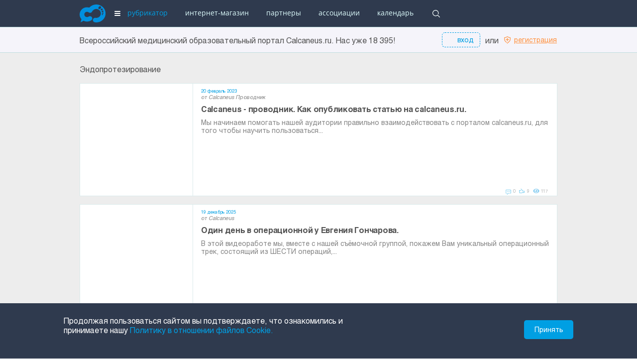

--- FILE ---
content_type: text/html; charset=UTF-8
request_url: https://calcaneus.ru/articles/124
body_size: 21868
content:

<!DOCTYPE html>
<html lang="ru" dir="ltr" class="h-100">
  <head>
    <meta charset="utf-8" />
<noscript><style>form.antibot * :not(.antibot-message) { display: none !important; }</style>
</noscript><meta name="description" content="Сайт Calcaneus.ru объединяет в себе специализированную информацию для травматологов и ортопедов: фото, видео, вебинары, обзоры и статьи." />
<link rel="canonical" href="https://calcaneus.ru/articles/124" />
<meta name="Generator" content="Drupal 9 (https://www.drupal.org); Commerce 2" />
<meta name="MobileOptimized" content="width" />
<meta name="HandheldFriendly" content="true" />
<meta name="viewport" content="width=device-width, initial-scale=1.0" />
<style>div#sliding-popup, div#sliding-popup .eu-cookie-withdraw-banner, .eu-cookie-withdraw-tab {background: #2f3a4e} div#sliding-popup.eu-cookie-withdraw-wrapper { background: transparent; } #sliding-popup h1, #sliding-popup h2, #sliding-popup h3, #sliding-popup p, #sliding-popup label, #sliding-popup div, .eu-cookie-compliance-more-button, .eu-cookie-compliance-secondary-button, .eu-cookie-withdraw-tab { color: #ffffff;} .eu-cookie-withdraw-tab { border-color: #ffffff;}</style>
<link rel="icon" href="/sites/default/files/favicon.ico" type="image/vnd.microsoft.icon" />

    <title>Эндопротезирование — Calcaneus.ru — Портал для травматологов и ортопедов</title>
    <link rel="stylesheet" media="all" href="/sites/default/files/css/css_fnzmg2uk_uSKiK2HYfE69lTl2zHO8ipavsG1gZsQMcs.css" />
<link rel="stylesheet" media="all" href="/sites/default/files/css/css_3uzEIyzmK9YRC2f8fHEq0PpgsSoyYyjOJyMaKVp4tbw.css" />

    

    <!-- Yandex.Metrika counter -->
    <script type="text/javascript" >
    (function(m,e,t,r,i,k,a){m[i]=m[i]||function(){(m[i].a=m[i].a||[]).push(arguments)};
    m[i].l=1*new Date();k=e.createElement(t),a=e.getElementsByTagName(t)[0],k.async=1,k.src=r,a.parentNode.insertBefore(k,a)})
    (window, document, "script", "https://mc.yandex.ru/metrika/tag.js", "ym");

   ym(62452846, "init", {
       clickmap:true,
       trackLinks:true,
       accurateTrackBounce:true,
       webvisor:true,
       ecommerce:"dataLayer"
   });
  </script>
  <noscript><div><img src="https://mc.yandex.ru/watch/62452846" style="position:absolute; left:-9999px;" alt="" /></div></noscript>
  <!-- /Yandex.Metrika counter -->
    
    
  </head>
  <body class="route-entitytaxonomy-termcanonical path-taxonomy   d-flex flex-column h-100">

    

  <div class="preload-block">
    <img src="/themes/custom/calcaneus/img/logo.png" width="136" height="107" class="preload-block__icon" alt="calcaneus" />
  </div>
          <div class="region region-swipebar">
    <div class="region-swipebar-layout"></div>
    <div class="region-swipebar-content">
      <button type="button" class="region-swipebar-close" aria-label="Close menu category">
            <span class="base-button-wrapper base-button-wrapper--active">
              <span class="base-button-inner">
                <span class="base-button-icon"></span>
              </span>
            </span>
      </button>
      <div class="views-element-container block block-views block-views-blocksections-block-1" id="block-views-block-sections-block-1-2">
  
    
      <div><div class="view view-sections view-id-sections view-display-id-block_1 js-view-dom-id-395b9532a639cd787cc11f58363efdba3fa0f4460a097577f6818db17d5ba65e">
  
    
      <div class="view-header">
      <a href="/" title="all">Все направления</a>
    </div>
  
  
  
      <div class="view-content">
      
      <ul><li><div class="views-field views-field-name"><span class="field-content"><a href="/" title="2">Травматология и ортопедия</a>
<span class="section-toggler">&nbsp;</span>
</span></div>       <ul><li><div class="views-field views-field-name"><span class="field-content"><a href="/articles/183" hreflang="ru">Клинические рекомендации</a>
</span></div>       </li><li><div class="views-field views-field-name"><span class="field-content"><a href="/articles/14" hreflang="ru">Позвоночник</a>
</span></div>       </li><li><div class="views-field views-field-name"><span class="field-content"><a href="/articles/126" hreflang="ru">Скелетная травма</a>
</span></div>       </li><li><div class="views-field views-field-name"><span class="field-content"><a href="/articles/128" hreflang="ru">Политравма</a>
</span></div>       </li><li><div class="views-field views-field-name"><span class="field-content"><a href="/articles/125" hreflang="ru">Спортивная травма</a>
</span></div>       </li><li><div class="views-field views-field-name"><span class="field-content"><a href="/articles/127" hreflang="ru">Хирургия таза</a>
</span></div>       </li><li><div class="views-field views-field-name"><span class="field-content"><a href="/articles/17" hreflang="ru">Онкология</a>
</span></div>       </li><li><div class="views-field views-field-name"><span class="field-content"><a href="/articles/133" hreflang="ru">Хирургия стопы</a>
</span></div>       </li><li><div class="views-field views-field-name"><span class="field-content"><a href="/articles/124" hreflang="ru">Эндопротезирование</a>
</span></div>       </li><li><div class="views-field views-field-name"><span class="field-content"><a href="/articles/16" hreflang="ru">Артроскопия</a>
</span></div>       </li><li><div class="views-field views-field-name"><span class="field-content"><a href="/articles/122" hreflang="ru">Реабилитация</a>
</span></div>       </li><li><div class="views-field views-field-name"><span class="field-content"><a href="/articles/13" hreflang="ru">Фармакология</a>
</span></div>       </li><li><div class="views-field views-field-name"><span class="field-content"><a href="/articles/19" hreflang="ru">Ортопедия и аномалии развития</a>
</span></div>       </li><li><div class="views-field views-field-name"><span class="field-content"><a href="/articles/18" hreflang="ru">Организация и управление</a>
</span></div>       </li><li><div class="views-field views-field-name"><span class="field-content"><a href="/articles/123" hreflang="ru">Хирургия кисти</a>
</span></div>       </li><li><div class="views-field views-field-name"><span class="field-content"><a href="/articles/15" hreflang="ru">Нейрохирургия</a>
</span></div>       </li><li><div class="views-field views-field-name"><span class="field-content"><a href="/articles/182" hreflang="ru">Диагностика</a>
</span></div>       </li><li><div class="views-field views-field-name"><span class="field-content"><a href="/articles/147" hreflang="ru">Сделано в России</a>
</span></div>       </li><li><div class="views-field views-field-name"><span class="field-content"><a href="/articles/134" hreflang="ru">Осложнения</a>
</span></div>       </li><li><div class="views-field views-field-name"><span class="field-content"><a href="/forum" hreflang="ru">Форум</a>
</span></div>       </li></ul></li><li><div class="views-field views-field-name"><span class="field-content"><a href="/" title="1">Хирургия</a>
<span class="section-toggler">&nbsp;</span>
</span></div>       <ul><li><div class="views-field views-field-name"><span class="field-content"><a href="/articles/4" hreflang="ru">Общая</a>
</span></div>       </li><li><div class="views-field views-field-name"><span class="field-content"><a href="/articles/5" hreflang="ru">Частная</a>
</span></div>       </li><li><div class="views-field views-field-name"><span class="field-content"><a href="/articles/139" hreflang="ru">Гнойная хирургия</a>
</span></div>       </li></ul></li></ul>


    </div>
  
          </div>
</div>

  </div>
<div class="views-element-container block block-views block-views-blockpayable-sections-block-1" id="block-views-block-payable-sections-block-1">
  
      <h2>Подписка</h2>
    
      <div><div class="view view-payable-sections view-id-payable_sections view-display-id-block_1 js-view-dom-id-bb64d2ab958fd2d9191dfd87440059fe149655ab69e22524014ad4cdc5ef2099">
  
    
  
  
  
      <div class="view-content">
        <h3>  <a href="/product/20" hreflang="ru">Академия кистевого клуба 2023</a> 
</h3>
    <div class="views-row"><div class="views-field views-field-field-paid-subsection"><div class="field-content"></div></div></div>
  <h3>  <a href="/product/7" hreflang="ru">Артромастер</a> <span class="section-toggler">&nbsp;</span>
</h3>
    <div class="views-row"><div class="views-field views-field-field-paid-subsection"><div class="field-content"><a href="/taxonomy/term/117" hreflang="ru">Лекционная часть</a></div></div></div>
    <div class="views-row"><div class="views-field views-field-field-paid-subsection"><div class="field-content"><a href="/taxonomy/term/116" hreflang="ru">Кадаверная часть</a></div></div></div>

    </div>
  
          </div>
</div>

  </div>
<div id="block-forum" class="block block-block-content block-block-content1e45d62d-d056-4ae2-a277-022e6e71afbe">
  
    
      
            <div class="clearfix text-formatted field field--name-body field--type-text-with-summary field--label-hidden field--item"><a href="/im" hreflang="ru">Интернет-магазин</a></div>
      
  </div>

    </div>
  </div>

    
      <div class="dialog-off-canvas-main-canvas page-wrapper d-flex flex-column h-100" data-off-canvas-main-canvas>
    

<header class="main-header">
  

    <nav class="navbar navbar-expand   ">
    <div class="container row mx-auto">
      <div class="col-auto p-0">
        <div class="region region-nav-branding">
    <div id="block-calcaneus-branding" class="block block-system block-system-branding-block">
  
    
  <div class="navbar-brand d-flex align-items-center">
            <a href="/" title="Главная" rel="home" class="site-logo d-block">
        <img src="/themes/custom/calcaneus/img/main-logo.svg" alt="Главная" />
      </a>
      
  <div>
    
      </div>
</div>
</div>

  </div>

      </div>

      <div class="navbar-collapse col-12 col-auto p-0 justify-content-end navbar-wrapper" id="navbarSupportedContent">
        <button type="button" class="maim-menu-btn" aria-label="Open main menu">
          <span class="navbar-toggler-wrapper">
              <span class="navbar-toggler-inner">
                <span class="navbar-toggler-icon"></span>
              </span>
              <span class="navbar-toggler-label">меню</span>
            </span>

        </button>
        <div class="navbar-inner">
          <button type="button" class="btn-category-menu" aria-label="Open menu category">
            <span class="navbar-toggler-wrapper">
              <span class="navbar-toggler-inner">
                <span class="navbar-toggler-icon"></span>
              </span>
            </span>
          </button>
            <div class="region region-nav-main">
    <nav role="navigation" aria-labelledby="block-calcaneus-main-navigation-menu" id="block-calcaneus-main-navigation" class="block block-menu navigation menu--main">
            
  <h5 class="visually-hidden" id="block-calcaneus-main-navigation-menu">Main navigation</h5>
  

                    <ul class="navbar-nav mr-auto">
                            <li class="nav-item">
          <a href="/im" class="nav-item nav-link internet-magazin" data-drupal-link-system-path="im">интернет-магазин</a>
      </li>

                        <li class="nav-item">
          <a href="/section/vendors-and-technology" class="nav-item nav-link partnery" data-drupal-link-system-path="section/vendors-and-technology">партнеры</a>
      </li>

                        <li class="nav-item">
          <a href="/section/associations" class="nav-item nav-link associacii" data-drupal-link-system-path="section/associations">ассоциации</a>
      </li>

                        <li class="nav-item">
          <a href="/section/events" class="nav-item nav-link kalendar" data-drupal-link-system-path="section/events">календарь</a>
      </li>

          </ul>
  



  </nav>
<div class="views-exposed-form block block-views block-views-exposed-filter-blocksearch-index-page-1 block-search container-inline" data-drupal-selector="views-exposed-form-search-index-page-1" id="block-raskrytayaformasearch-indexpage-1">
  <button class="block-search__button"></button>
  
  <div class="block-search__modal">
    
        
          <form action="/main_search" method="get" id="views-exposed-form-search-index-page-1" accept-charset="UTF-8">
  <div class="form--inline clearfix">
  <div class="js-form-item form-item js-form-type-search-api-autocomplete form-type-search-api-autocomplete js-form-item-search-api-fulltext form-item-search-api-fulltext form-no-label">

        
  <input data-drupal-selector="edit-search-api-fulltext" data-search-api-autocomplete-search="search_index" class="form-autocomplete form-text form-control" data-autocomplete-path="/search_api_autocomplete/search_index?display=page_1&amp;&amp;filter=search_api_fulltext" type="text" id="edit-search-api-fulltext" name="search_api_fulltext" value="" size="30" maxlength="128" />


        </div>
<div data-drupal-selector="edit-actions" class="form-actions js-form-wrapper form-wrapper" id="edit-actions">
  <input data-drupal-selector="edit-submit-search-index" type="submit" id="edit-submit-search-index" value="Искать" class="button js-form-submit form-submit btn btn-primary" />

</div>

</div>

</form>

      </div>  
</div>

  </div>

        </div>

        
      </div>

    </div>
  </nav>

  
      <div class="bottom_header">
        <div class="region region-bottom-header">
    <div class="views-element-container block block-views block-views-blockuser-admin-people-block-1" id="block-views-block-user-admin-people-block-1">
  
    
      <div><div class="view view-user-admin-people view-id-user_admin_people view-display-id-block_1 js-view-dom-id-a749112be922a6db8b4dec8c9a4f332e9de16f9fd4962d22b6225d31bd265209">
  
    
  
  
  
      <div class="view-content">
          <div class="views-row"><div class="views-field views-field-uid"><span class="field-content">Всероссийский медицинский образовательный портал Calcaneus.ru. Нас уже 18 395!</span></div></div>

    </div>
  
      
          </div>
</div>

  </div>
<div id="block-userlogin" role="form" class="block block-user block-user-login-block">
  
    
      <form class="user-login-form pwd-see" data-drupal-selector="user-login-form" action="/articles/124?destination=/articles/124" method="post" id="user-login-form" accept-charset="UTF-8">
  <div class="js-form-item form-item js-form-type-textfield form-type-textfield js-form-item-name form-item-name">

      
        <label for="edit-name" class="js-form-required form-required">Email</label>

        
  <input autocorrect="none" autocapitalize="none" spellcheck="false" data-drupal-selector="edit-name" type="text" id="edit-name" name="name" value="" size="15" maxlength="254" class="form-text required form-control" required="required" aria-required="true" />


        </div>
<div class="js-form-item form-item js-form-type-password form-type-password js-form-item-pass form-item-pass">

      
        <label for="edit-pass" class="js-form-required form-required">Пароль</label>

        
  <input data-drupal-selector="edit-pass" type="password" id="edit-pass" name="pass" size="15" maxlength="128" class="form-text required form-control" required="required" aria-required="true" />


        </div>

  <input autocomplete="off" data-drupal-selector="form-iem1tmrqcodvw-c5ucvakrdndzxjuyk5nqki-qqhvgu" type="hidden" name="form_build_id" value="form-Iem1tmRqcODVw-c5UcvAkRDNdZXJuyK5nqkI-QqhVgU" class="form-control" />


  <input data-drupal-selector="edit-user-login-form" type="hidden" name="form_id" value="user_login_form" class="form-control" />

<div data-drupal-selector="edit-actions" class="form-actions js-form-wrapper form-wrapper" id="edit-actions--3">
  <input data-drupal-selector="edit-submit" type="submit" id="edit-submit" name="op" value="Войти" class="button js-form-submit form-submit btn btn-primary" />

</div>

</form>
<div class="item-list"><ul><li><a href="/user/register" title="Создать новую учётную запись пользователя." class="create-account-link">Регистрация</a></li><li><a href="/user/password" title="Отправить инструкции по сбросу пароля на электронную почту." class="request-password-link">Восстановить пароль</a></li></ul></div>
  </div>
<div id="block-loginorregister" class="block block-block-content block-block-content955740cb-3513-4bde-9cbc-51ed4977c43d">
  
    
      
            <div class="clearfix text-formatted field field--name-body field--type-text-with-summary field--label-hidden field--item"><div class="underhead_login_link">
                      <div class="underhead_btn-wrapper">
                        <a class="btn login get-login"><img src="/themes/custom/calcaneus/img/icons/user.svg" alt=""><span>вход</span></a>
                        <span class="underhead_login_text">или</span>
                        <a href="/user/register" class="registration_btn_link get-reg">
                          <img src="/themes/custom/calcaneus/img/icons/shield.svg" alt="">
                          <span>регистрация</span>
                        </a>
                      </div>
                    </div></div>
      
  </div>

  </div>

    </div>
  </header>
<div class="navbar-mobile-overlay"></div>



<main class="main-content" role="main">

  <a id="main-content" tabindex="-1"></a>
  
  
  

  <div class="container">
        <div class="row no-gutters flex-md-nowrap">
            <div class=" main-content-wrapper">
          <div class="region region-content">
    <div data-drupal-messages-fallback class="hidden"></div><div id="block-term-title" class="block block-block-content block-block-contentf71546a8-4364-4367-85b2-3a2b1b5dde10">
  
    
      
            <div class="clearfix text-formatted field field--name-body field--type-text-with-summary field--label-hidden field--item">Эндопротезирование</div>
      
  </div>
<div id="block-calcaneus-content" class="block block-system block-system-main-block">
  
    
      <div class="row view view-frontpage view-id-frontpage view-display-id-page_2 js-view-dom-id-a4e787f965b9413e48194daf5872b52b2864acbbe840b4f7fe96fb5f99db81c2">
  
    
  
  
  
      <div class="view-content">
      <div data-drupal-views-infinite-scroll-content-wrapper class="views-infinite-scroll-content-wrapper clearfix">    <div class="views-row">    
    
    <a target="_blank" href="/article/45528">
        <article class="card-article card-article--sm ">
            <div class="card-article__inner">
                                    <div class="card-article__img">
                        
            <div class="field field--name-field-image field--type-image field--label-hidden field--item">  <img loading="lazy" src="/sites/default/files/styles/article_teaser/public/articles/2023-02/%D0%9F%D1%80%D0%BE%D0%B2%D0%BE%D0%B4%D0%BD%D0%B8%D0%BA.jpeg?itok=nLyNaGn7" width="390" height="390" alt="" class="image-style-article-teaser" />


</div>
      
                    </div>
                                <div class="card-article__info">
                    <div class="card-article__date">20 февраль 2023</div>
                    <div class="card-article__author">
                        от  Calcaneus Проводник</div>
                    <div class="card-article__title"><span class="field field--name-title field--type-string field--label-hidden">Calcaneus - проводник. Как опубликовать статью на calcaneus.ru.</span>
</div>
                    <div class="card-article__content">
            <div class="clearfix text-formatted field field--name-body field--type-text-with-summary field--label-hidden field--item">Мы начинаем помогать нашей аудитории правильно взаимодействовать с порталом calcaneus.ru, для того чтобы научить пользоваться...</div>
      </div>
                    <div class="card-article__bottom">
                                            <div class="card-article__comment"><span>0</span></div>
                        <div class="card-article__rating"><span>9</span></div>
                        <div class="card-article__stats"><div class="field--name-field-drupal-analytics-counter">117</div></div>
                    </div>
                </div>
            </div>
        </article>
    </a>
</div>
    <div class="views-row">    
    
    <a target="_blank" href="/article/46382">
        <article class="card-article card-article--sm ">
            <div class="card-article__inner">
                                    <div class="card-article__img">
                        
            <div class="field field--name-field-image field--type-image field--label-hidden field--item">  <img loading="lazy" src="/sites/default/files/styles/article_teaser/public/articles/2025-12/%D0%A1%D0%BD%D0%B8%D0%BC%D0%BE%D0%BA%20%D1%8D%D0%BA%D1%80%D0%B0%D0%BD%D0%B0%202025-12-19%20%D0%B2%2006.17.05.png?itok=EAxT7Li-" width="390" height="390" alt="" class="image-style-article-teaser" />


</div>
      
                    </div>
                                <div class="card-article__info">
                    <div class="card-article__date">19 декабрь 2025</div>
                    <div class="card-article__author">
                        от  Calcaneus</div>
                    <div class="card-article__title"><span class="field field--name-title field--type-string field--label-hidden">Один день в операционной у Евгения Гончарова.</span>
</div>
                    <div class="card-article__content">
            <div class="clearfix text-formatted field field--name-body field--type-text-with-summary field--label-hidden field--item">В этой видеоработе мы, вместе с нашей съёмочной группой, покажем Вам уникальный операционный трек, состоящий из ШЕСТИ операций,...</div>
      </div>
                    <div class="card-article__bottom">
                                            <div class="card-article__comment"><span>2</span></div>
                        <div class="card-article__rating"><span>34</span></div>
                        <div class="card-article__stats"><div class="field--name-field-drupal-analytics-counter">1319</div></div>
                    </div>
                </div>
            </div>
        </article>
    </a>
</div>
    <div class="views-row">    
    
    <a target="_blank" href="/article/46346">
        <article class="card-article card-article--sm ">
            <div class="card-article__inner">
                                    <div class="card-article__img">
                        
            <div class="field field--name-field-image field--type-image field--label-hidden field--item">  <img loading="lazy" src="/sites/default/files/styles/article_teaser/public/articles/2025-10/%D0%A1%D0%BD%D0%B8%D0%BC%D0%BE%D0%BA%20%D1%8D%D0%BA%D1%80%D0%B0%D0%BD%D0%B0%202025-10-29%20%D0%B2%2011.56.01.png?itok=FUQm2lJf" width="390" height="390" alt="" class="image-style-article-teaser" />


</div>
      
                    </div>
                                <div class="card-article__info">
                    <div class="card-article__date">21 октябрь 2025</div>
                    <div class="card-article__author">
                        от  Calcaneus</div>
                    <div class="card-article__title"><span class="field field--name-title field--type-string field--label-hidden">EMC Medical School ARTHROCLUB «Аспекты эндопротезирования и реабилитации»</span>
</div>
                    <div class="card-article__content">
            <div class="clearfix text-formatted field field--name-body field--type-text-with-summary field--label-hidden field--item">EMC Medical School ARTHROCLUB приглашает вас принять участие в цикле лекций Кафедры травматологии и ортопедии.&#13;
Тема лекции «...</div>
      </div>
                    <div class="card-article__bottom">
                                            <div class="card-article__comment"><span>0</span></div>
                        <div class="card-article__rating"><span>5</span></div>
                        <div class="card-article__stats"><div class="field--name-field-drupal-analytics-counter">580</div></div>
                    </div>
                </div>
            </div>
        </article>
    </a>
</div>
    <div class="views-row">    
    
    <a target="_blank" href="/article/46340">
        <article class="card-article card-article--sm ">
            <div class="card-article__inner">
                                    <div class="card-article__img">
                        
            <div class="field field--name-field-image field--type-image field--label-hidden field--item">  <img loading="lazy" src="/sites/default/files/styles/article_teaser/public/articles/2025-10/%D0%A1%D0%BD%D0%B8%D0%BC%D0%BE%D0%BA%20%D1%8D%D0%BA%D1%80%D0%B0%D0%BD%D0%B0%202025-10-10%20%D0%B2%2010.57.46.png?itok=_BGuUtE1" width="390" height="390" alt="" class="image-style-article-teaser" />


</div>
      
                    </div>
                                <div class="card-article__info">
                    <div class="card-article__date">10 октябрь 2025</div>
                    <div class="card-article__author">
                        от  Calcaneus</div>
                    <div class="card-article__title"><span class="field field--name-title field--type-string field--label-hidden">Перипротезная инфекция: как предотвратить и распознать угрозу.</span>
</div>
                    <div class="card-article__content">
            <div class="clearfix text-formatted field field--name-body field--type-text-with-summary field--label-hidden field--item">Перипротезная инфекция — одно из самых грозных осложнений эндопротезирования суставов, которое может свести на нет...</div>
      </div>
                    <div class="card-article__bottom">
                                            <div class="card-article__comment"><span>0</span></div>
                        <div class="card-article__rating"><span>8</span></div>
                        <div class="card-article__stats"><div class="field--name-field-drupal-analytics-counter">1124</div></div>
                    </div>
                </div>
            </div>
        </article>
    </a>
</div>
    <div class="views-row">    
    
    <a target="_blank" href="/article/46318">
        <article class="card-article card-article--sm ">
            <div class="card-article__inner">
                                    <div class="card-article__img">
                        
            <div class="field field--name-field-image field--type-image field--label-hidden field--item">  <img loading="lazy" src="/sites/default/files/styles/article_teaser/public/articles/2025-08/123.jpg?itok=Kg1eAqQH" width="390" height="390" alt="" class="image-style-article-teaser" />


</div>
      
                    </div>
                                <div class="card-article__info">
                    <div class="card-article__date">2 август 2025</div>
                    <div class="card-article__author">
                        от  Логвинов Алексей</div>
                    <div class="card-article__title"><span class="field field--name-title field--type-string field--label-hidden">Реверсивное эндопротезирование плечевого сустава после оскольчатого перелома плечевой кости: клинический случай</span>
</div>
                    <div class="card-article__content">
            <div class="clearfix text-formatted field field--name-body field--type-text-with-summary field--label-hidden field--item">А.В. Фролов 1, 2, А.Н. Логвинов 1, М.Е. Бурцев 1, М.Н. Майсигов 1,&#13;
А.А. Ольчев 3, П.М. Каданцев 1, А.В. Королев 1, 2&#13;
1...</div>
      </div>
                    <div class="card-article__bottom">
                                            <div class="card-article__comment"><span>4</span></div>
                        <div class="card-article__rating"><span>11</span></div>
                        <div class="card-article__stats"><div class="field--name-field-drupal-analytics-counter">544</div></div>
                    </div>
                </div>
            </div>
        </article>
    </a>
</div>
    <div class="views-row">    
    
    <a target="_blank" href="/article/46313">
        <article class="card-article card-article--sm ">
            <div class="card-article__inner">
                                    <div class="card-article__img">
                        
            <div class="field field--name-field-image field--type-image field--label-hidden field--item">  <img loading="lazy" src="/sites/default/files/styles/article_teaser/public/articles/2025-07/121212.jpg?itok=jwLsbou8" width="390" height="390" alt="" class="image-style-article-teaser" />


</div>
      
                    </div>
                                <div class="card-article__info">
                    <div class="card-article__date">12 июль 2025</div>
                    <div class="card-article__author">
                        от  VREDEN online</div>
                    <div class="card-article__title"><span class="field field--name-title field--type-string field--label-hidden">Одномыщелковое эндопротезирование коленного сустава или остеотомия большеберцовой кости</span>
</div>
                    <div class="card-article__content">
            <div class="clearfix text-formatted field field--name-body field--type-text-with-summary field--label-hidden field--item">Лекция 1. Современные представления о роли частичной артропластики и околосуставных остеотомий при лечении больных гонартрозом....</div>
      </div>
                    <div class="card-article__bottom">
                                            <div class="card-article__comment"><span>0</span></div>
                        <div class="card-article__rating"><span>9</span></div>
                        <div class="card-article__stats"><div class="field--name-field-drupal-analytics-counter">551</div></div>
                    </div>
                </div>
            </div>
        </article>
    </a>
</div>
    <div class="views-row">    
    
    <a target="_blank" href="/article/46285">
        <article class="card-article card-article--sm ">
            <div class="card-article__inner">
                                    <div class="card-article__img">
                        
            <div class="field field--name-field-image field--type-image field--label-hidden field--item">  <img loading="lazy" src="/sites/default/files/styles/article_teaser/public/articles/2025-05/1234.jpg?itok=EYpC4DHY" width="390" height="390" alt="" class="image-style-article-teaser" />


</div>
      
                    </div>
                                <div class="card-article__info">
                    <div class="card-article__date">30 май 2025</div>
                    <div class="card-article__author">
                        от  VREDEN online</div>
                    <div class="card-article__title"><span class="field field--name-title field--type-string field--label-hidden">Комплексное лечение пациентов со сложными переломами проксимального отдела плечевой кости</span>
</div>
                    <div class="card-article__content">
            <div class="clearfix text-formatted field field--name-body field--type-text-with-summary field--label-hidden field--item">Лекция 1. Хирургическое лечение при сложных переломах проксимального отдела плечевой кости: от остеосинтеза до эндопротезирования...</div>
      </div>
                    <div class="card-article__bottom">
                                            <div class="card-article__comment"><span>0</span></div>
                        <div class="card-article__rating"><span>13</span></div>
                        <div class="card-article__stats"><div class="field--name-field-drupal-analytics-counter">997</div></div>
                    </div>
                </div>
            </div>
        </article>
    </a>
</div>
    <div class="views-row">    
    
    <a target="_blank" href="/article/46278">
        <article class="card-article card-article--sm ">
            <div class="card-article__inner">
                                    <div class="card-article__img">
                        
            <div class="field field--name-field-image field--type-image field--label-hidden field--item">  <img loading="lazy" src="/sites/default/files/styles/article_teaser/public/articles/2025-05/%D0%A1%D0%BD%D0%B8%D0%BC%D0%BE%D0%BA%20%D1%8D%D0%BA%D1%80%D0%B0%D0%BD%D0%B0%202025-05-13%20%D0%B2%2017.44.40.png?itok=W7VfRBNp" width="390" height="390" alt="" class="image-style-article-teaser" />


</div>
      
                    </div>
                                <div class="card-article__info">
                    <div class="card-article__date">13 май 2025</div>
                    <div class="card-article__author">
                        от  Calcaneus</div>
                    <div class="card-article__title"><span class="field field--name-title field--type-string field--label-hidden">План написания истории болезни при ГОНАРТРОЗЕ.</span>
</div>
                    <div class="card-article__content">
            <div class="clearfix text-formatted field field--name-body field--type-text-with-summary field--label-hidden field--item">План написания истории болезни при ГОНАРТРОЗЕ. Все формулировки взяты из действующих клинических рекомендаций и должны...</div>
      </div>
                    <div class="card-article__bottom">
                                            <div class="card-article__comment"><span>2</span></div>
                        <div class="card-article__rating"><span>66</span></div>
                        <div class="card-article__stats"><div class="field--name-field-drupal-analytics-counter">3112</div></div>
                    </div>
                </div>
            </div>
        </article>
    </a>
</div>
    <div class="views-row">    
    
    <a target="_blank" href="/article/46273">
        <article class="card-article card-article--sm ">
            <div class="card-article__inner">
                                    <div class="card-article__img">
                        
            <div class="field field--name-field-image field--type-image field--label-hidden field--item">  <img loading="lazy" src="/sites/default/files/styles/article_teaser/public/articles/2025-04/%D0%A1%D0%BD%D0%B8%D0%BC%D0%BE%D0%BA%20%D1%8D%D0%BA%D1%80%D0%B0%D0%BD%D0%B0%202025-04-23%20%D0%B2%2014.48.40.png?itok=PnVMf7vM" width="390" height="390" alt="" class="image-style-article-teaser" />


</div>
      
                    </div>
                                <div class="card-article__info">
                    <div class="card-article__date">23 апрель 2025</div>
                    <div class="card-article__author">
                        от  Calcaneus</div>
                    <div class="card-article__title"><span class="field field--name-title field--type-string field--label-hidden">Лидирующая сеть медицинских центров Краснодарского края открыла вакансии травматолог-ортопед и реабилитолог. </span>
</div>
                    <div class="card-article__content">
            <div class="clearfix text-formatted field field--name-body field--type-text-with-summary field--label-hidden field--item">Главные факторы успеха в работе современного врача - это профессиональный медицинский центр, в котором он трудится....</div>
      </div>
                    <div class="card-article__bottom">
                                            <div class="card-article__comment"><span>0</span></div>
                        <div class="card-article__rating"><span>14</span></div>
                        <div class="card-article__stats"><div class="field--name-field-drupal-analytics-counter">1206</div></div>
                    </div>
                </div>
            </div>
        </article>
    </a>
</div>
    <div class="views-row">    
    
    <a target="_blank" href="/article/46272">
        <article class="card-article card-article--sm ">
            <div class="card-article__inner">
                                    <div class="card-article__img">
                        
            <div class="field field--name-field-image field--type-image field--label-hidden field--item">  <img loading="lazy" src="/sites/default/files/styles/article_teaser/public/articles/2025-04/11e93dd71dcbe66daff3d02375c9d9b6.jpg?itok=bXMbkeD4" width="390" height="390" alt="" class="image-style-article-teaser" />


</div>
      
                    </div>
                                <div class="card-article__info">
                    <div class="card-article__date">23 апрель 2025</div>
                    <div class="card-article__author">
                        от  Calcaneus</div>
                    <div class="card-article__title"><span class="field field--name-title field--type-string field--label-hidden">Юридические аспекты организации кабинета - частной практики врача травматолога-ортопеда</span>
</div>
                    <div class="card-article__content">
            <div class="clearfix text-formatted field field--name-body field--type-text-with-summary field--label-hidden field--item">Если Вы думаете открыть свой личный амбулаторный кабинет или маленькую клинику по лечению заболеваний и травм опорно-...</div>
      </div>
                    <div class="card-article__bottom">
                                            <div class="card-article__comment"><span>3</span></div>
                        <div class="card-article__rating"><span>20</span></div>
                        <div class="card-article__stats"><div class="field--name-field-drupal-analytics-counter">1673</div></div>
                    </div>
                </div>
            </div>
        </article>
    </a>
</div>
    <div class="views-row">    
    
    <a target="_blank" href="/article/46269">
        <article class="card-article card-article--sm ">
            <div class="card-article__inner">
                                    <div class="card-article__img">
                        
            <div class="field field--name-field-image field--type-image field--label-hidden field--item">  <img loading="lazy" src="/sites/default/files/styles/article_teaser/public/articles/2025-04/%D0%A1%D0%BD%D0%B8%D0%BC%D0%BE%D0%BA%20%D1%8D%D0%BA%D1%80%D0%B0%D0%BD%D0%B0%202025-04-18%20%D0%B2%2018.49.43.png?itok=g1RI2IC7" width="390" height="390" alt="" class="image-style-article-teaser" />


</div>
      
                    </div>
                                <div class="card-article__info">
                    <div class="card-article__date">17 апрель 2025</div>
                    <div class="card-article__author">
                        от  Calcaneus</div>
                    <div class="card-article__title"><span class="field field--name-title field--type-string field--label-hidden">Марафон высокотехнологических операций. «Arthroclub Live surgery» ЕМС 2025. </span>
</div>
                    <div class="card-article__content">
            <div class="clearfix text-formatted field field--name-body field--type-text-with-summary field--label-hidden field--item">Смотрите на этой странице  «Arthroclub Live surgery» ЕМС., в рамках которой вы увидите в прямом эфире выполнение 6-и...</div>
      </div>
                    <div class="card-article__bottom">
                                            <div class="card-article__comment"><span>2</span></div>
                        <div class="card-article__rating"><span>16</span></div>
                        <div class="card-article__stats"><div class="field--name-field-drupal-analytics-counter">2715</div></div>
                    </div>
                </div>
            </div>
        </article>
    </a>
</div>
    <div class="views-row">    
    
    <a target="_blank" href="/article/46268">
        <article class="card-article card-article--sm ">
            <div class="card-article__inner">
                                    <div class="card-article__img">
                        
            <div class="field field--name-field-image field--type-image field--label-hidden field--item">  <img loading="lazy" src="/sites/default/files/styles/article_teaser/public/articles/2025-04/%D0%A1%D0%BD%D0%B8%D0%BC%D0%BE%D0%BA%20%D1%8D%D0%BA%D1%80%D0%B0%D0%BD%D0%B0%202025-04-16%20%D0%B2%2015.27.53.png?itok=KvALgLjS" width="390" height="390" alt="" class="image-style-article-teaser" />


</div>
      
                    </div>
                                <div class="card-article__info">
                    <div class="card-article__date">16 апрель 2025</div>
                    <div class="card-article__author">
                        от  Calcaneus</div>
                    <div class="card-article__title"><span class="field field--name-title field--type-string field--label-hidden">Хирургические доступы к дистальному отделу плечевой кости. </span>
</div>
                    <div class="card-article__content">
            <div class="clearfix text-formatted field field--name-body field--type-text-with-summary field--label-hidden field--item">При переломах дистального отдела плечевой кости важно знать и владеть различными хирургическими доступами. Вы не можете...</div>
      </div>
                    <div class="card-article__bottom">
                                            <div class="card-article__comment"><span>0</span></div>
                        <div class="card-article__rating"><span>44</span></div>
                        <div class="card-article__stats"><div class="field--name-field-drupal-analytics-counter">1956</div></div>
                    </div>
                </div>
            </div>
        </article>
    </a>
</div>
    <div class="views-row">    
    
    <a target="_blank" href="/article/46265">
        <article class="card-article card-article--sm ">
            <div class="card-article__inner">
                                    <div class="card-article__img">
                        
            <div class="field field--name-field-image field--type-image field--label-hidden field--item">  <img loading="lazy" src="/sites/default/files/styles/article_teaser/public/articles/2025-04/123_0.jpg?itok=c6Sv6gCa" width="390" height="390" alt="" class="image-style-article-teaser" />


</div>
      
                    </div>
                                <div class="card-article__info">
                    <div class="card-article__date">12 апрель 2025</div>
                    <div class="card-article__author">
                        от  VREDEN online</div>
                    <div class="card-article__title"><span class="field field--name-title field--type-string field--label-hidden">Диагностика и лечение перипротезной инфекции в аспекте новых клинических рекомендаций</span>
</div>
                    <div class="card-article__content">
            <div class="clearfix text-formatted field field--name-body field--type-text-with-summary field--label-hidden field--item">Лекцию читает: заведующий научным отделением, Светлана Анатольевна Божкова.</div>
      </div>
                    <div class="card-article__bottom">
                                            <div class="card-article__comment"><span>1</span></div>
                        <div class="card-article__rating"><span>18</span></div>
                        <div class="card-article__stats"><div class="field--name-field-drupal-analytics-counter">951</div></div>
                    </div>
                </div>
            </div>
        </article>
    </a>
</div>
    <div class="vip views-row">    
    
    <a target="_blank" href="/article/46256">
        <article class="card-article card-article--sm ">
            <div class="card-article__inner">
                                    <div class="card-article__img">
                        
            <div class="field field--name-field-image field--type-image field--label-hidden field--item">  <img loading="lazy" src="/sites/default/files/styles/article_teaser/public/articles/2025-03/%D0%A1%D0%BD%D0%B8%D0%BC%D0%BE%D0%BA%20%D1%8D%D0%BA%D1%80%D0%B0%D0%BD%D0%B0%202025-03-28%20%D0%B2%2010.48.51.png?itok=qBvl-sDG" width="390" height="390" alt="" class="image-style-article-teaser" />


</div>
      
                    </div>
                                <div class="card-article__info">
                    <div class="card-article__date">26 март 2025</div>
                    <div class="card-article__author">
                        от  Европейский медицинский центр (EMC)</div>
                    <div class="card-article__title"><span class="field field--name-title field--type-string field--label-hidden">EMC Medical School. «Эндопротезирование коленного сустава»</span>
</div>
                    <div class="card-article__content">
            <div class="clearfix text-formatted field field--name-body field--type-text-with-summary field--label-hidden field--item">EMC Medical School приглашает вас принять участие в цикле лекций Кафедры травматологии и ортопедии.&#13;
&#13;
Тема лекции: «...</div>
      </div>
                    <div class="card-article__bottom">
                                            <div class="card-article__comment"><span>1</span></div>
                        <div class="card-article__rating"><span>21</span></div>
                        <div class="card-article__stats"><div class="field--name-field-drupal-analytics-counter">1671</div></div>
                    </div>
                </div>
            </div>
        </article>
    </a>
</div>
    <div class="views-row">    
    
    <a target="_blank" href="/article/46253">
        <article class="card-article card-article--sm ">
            <div class="card-article__inner">
                                    <div class="card-article__img">
                        
            <div class="field field--name-field-image field--type-image field--label-hidden field--item">  <img loading="lazy" src="/sites/default/files/styles/article_teaser/public/articles/2025-03/rannee-ukreplenie-abduktorov-bedra-posle-totalnoi-artroplastiki-tazobedrennogo-sustava-1024x1024.jpeg?itok=mq-ul6Qb" width="390" height="390" alt="" class="image-style-article-teaser" />


</div>
      
                    </div>
                                <div class="card-article__info">
                    <div class="card-article__date">16 март 2025</div>
                    <div class="card-article__author">
                        от  Calcaneus</div>
                    <div class="card-article__title"><span class="field field--name-title field--type-string field--label-hidden">Раннее укрепление абдукторов бедра после тотальной артропластики тазобедренного сустава</span>
</div>
                    <div class="card-article__content">
            <div class="clearfix text-formatted field field--name-body field--type-text-with-summary field--label-hidden field--item">В исследовании (Robinson, 2023) показано, что, независимо от хирургического подхода, мышца, сухожилие которой «отсоединялось...</div>
      </div>
                    <div class="card-article__bottom">
                                            <div class="card-article__comment"><span>0</span></div>
                        <div class="card-article__rating"><span>10</span></div>
                        <div class="card-article__stats"><div class="field--name-field-drupal-analytics-counter">515</div></div>
                    </div>
                </div>
            </div>
        </article>
    </a>
</div>
    <div class="views-row">    
    
    <a target="_blank" href="/article/46216">
        <article class="card-article card-article--sm ">
            <div class="card-article__inner">
                                    <div class="card-article__img">
                        
            <div class="field field--name-field-image field--type-image field--label-hidden field--item">  <img loading="lazy" src="/sites/default/files/styles/article_teaser/public/articles/2024-12/1234.jpg?itok=1v6mV7z6" width="390" height="390" alt="" class="image-style-article-teaser" />


</div>
      
                    </div>
                                <div class="card-article__info">
                    <div class="card-article__date">22 декабрь 2024</div>
                    <div class="card-article__author">
                        от  VREDEN online</div>
                    <div class="card-article__title"><span class="field field--name-title field--type-string field--label-hidden">Современные подходы к профилактике и лечению пациентов с вывихами после эндопротезирования тазобедренного сустава</span>
</div>
                    <div class="card-article__content">
            <div class="clearfix text-formatted field field--name-body field--type-text-with-summary field--label-hidden field--item">Лекция 1. Проблема вывихов после эндопротезирования тазобедренного сустава и современные пути ее решения. Кандидат медицинских...</div>
      </div>
                    <div class="card-article__bottom">
                                            <div class="card-article__comment"><span>0</span></div>
                        <div class="card-article__rating"><span>21</span></div>
                        <div class="card-article__stats"><div class="field--name-field-drupal-analytics-counter">1092</div></div>
                    </div>
                </div>
            </div>
        </article>
    </a>
</div>
    <div class="views-row">    
    
    <a target="_blank" href="/article/46192">
        <article class="card-article card-article--sm ">
            <div class="card-article__inner">
                                    <div class="card-article__img">
                        
            <div class="field field--name-field-image field--type-image field--label-hidden field--item">  <img loading="lazy" src="/sites/default/files/styles/article_teaser/public/articles/2024-10/123_2.jpg?itok=rP8tu_fX" width="390" height="390" alt="" class="image-style-article-teaser" />


</div>
      
                    </div>
                                <div class="card-article__info">
                    <div class="card-article__date">26 октябрь 2024</div>
                    <div class="card-article__author">
                        от  VREDEN online</div>
                    <div class="card-article__title"><span class="field field--name-title field--type-string field--label-hidden">Биомеханика тазобедренного сустава</span>
</div>
                    <div class="card-article__content">
            <div class="clearfix text-formatted field field--name-body field--type-text-with-summary field--label-hidden field--item">Биомеханика тазобедренного сустава, планирования операции эндопротезирования тазобедренного сустава.&#13;
&#13;
Лекцию читает: ведущий...</div>
      </div>
                    <div class="card-article__bottom">
                                            <div class="card-article__comment"><span>2</span></div>
                        <div class="card-article__rating"><span>25</span></div>
                        <div class="card-article__stats"><div class="field--name-field-drupal-analytics-counter">1661</div></div>
                    </div>
                </div>
            </div>
        </article>
    </a>
</div>
    <div class="vip views-row">    
    
    <a target="_blank" href="/article/46138">
        <article class="card-article card-article--sm ">
            <div class="card-article__inner">
                                <div class="card-article__info">
                    <div class="card-article__date">10 сентябрь 2024</div>
                    <div class="card-article__author">
                        от  vSustav.ru</div>
                    <div class="card-article__title"><span class="field field--name-title field--type-string field--label-hidden">Современные тренды локально-инъекционной терапии дегенеративно-дистрофических заболеваний опорно-двигательного аппарата</span>
</div>
                    <div class="card-article__content">
            <div class="clearfix text-formatted field field--name-body field--type-text-with-summary field--label-hidden field--item">Локально-инъекционная терапии прапаратами гиалуроновой кислоты эффективна при дегенеративно-дистрофических заболеваниях суставов...</div>
      </div>
                    <div class="card-article__bottom">
                                            <div class="card-article__comment"><span>2</span></div>
                        <div class="card-article__rating"><span>3</span></div>
                        <div class="card-article__stats"><div class="field--name-field-drupal-analytics-counter">1107</div></div>
                    </div>
                </div>
            </div>
        </article>
    </a>
</div>
    <div class="views-row">    
    
    <a target="_blank" href="/article/46118">
        <article class="card-article card-article--sm ">
            <div class="card-article__inner">
                                    <div class="card-article__img">
                        
            <div class="field field--name-field-image field--type-image field--label-hidden field--item">  <img loading="lazy" src="/sites/default/files/styles/article_teaser/public/articles/2024-08/123_1.jpg?itok=eY8yuE0S" width="390" height="390" alt="" class="image-style-article-teaser" />


</div>
      
                    </div>
                                <div class="card-article__info">
                    <div class="card-article__date">26 август 2024</div>
                    <div class="card-article__author">
                        от  VREDEN online</div>
                    <div class="card-article__title"><span class="field field--name-title field--type-string field--label-hidden">Факторы риска, диагностики и лечения перипротезной инфекции коленного сустава</span>
</div>
                    <div class="card-article__content">
            <div class="clearfix text-formatted field field--name-body field--type-text-with-summary field--label-hidden field--item">Лекцию читает: врач-травматолог-ортопед, младший научный сотрудник Петр Михайлович Преображенский.</div>
      </div>
                    <div class="card-article__bottom">
                                            <div class="card-article__comment"><span>0</span></div>
                        <div class="card-article__rating"><span>12</span></div>
                        <div class="card-article__stats"><div class="field--name-field-drupal-analytics-counter">1080</div></div>
                    </div>
                </div>
            </div>
        </article>
    </a>
</div>
    <div class="views-row">    
    
    <a target="_blank" href="/article/46096">
        <article class="card-article card-article--sm ">
            <div class="card-article__inner">
                                    <div class="card-article__img">
                        
            <div class="field field--name-field-image field--type-image field--label-hidden field--item">  <img loading="lazy" src="/sites/default/files/styles/article_teaser/public/articles/2024-06/123_0.jpg?itok=-uQqmmby" width="390" height="390" alt="" class="image-style-article-teaser" />


</div>
      
                    </div>
                                <div class="card-article__info">
                    <div class="card-article__date">2 июнь 2024</div>
                    <div class="card-article__author">
                        от  VREDEN online</div>
                    <div class="card-article__title"><span class="field field--name-title field--type-string field--label-hidden">Современные подходы к комплексному лечению пациентов с изолированным пателлофеморальным артрозом</span>
</div>
                    <div class="card-article__content">
            <div class="clearfix text-formatted field field--name-body field--type-text-with-summary field--label-hidden field--item">Лекция 1. Проблема изолированного пателлофеморального артроза и современные возможности хирургического лечения профильных...</div>
      </div>
                    <div class="card-article__bottom">
                                            <div class="card-article__comment"><span>0</span></div>
                        <div class="card-article__rating"><span>12</span></div>
                        <div class="card-article__stats"><div class="field--name-field-drupal-analytics-counter">1179</div></div>
                    </div>
                </div>
            </div>
        </article>
    </a>
</div>
    <div class="views-row">    
    
    <a target="_blank" href="/article/46095">
        <article class="card-article card-article--sm ">
            <div class="card-article__inner">
                                    <div class="card-article__img">
                        
            <div class="field field--name-field-image field--type-image field--label-hidden field--item">  <img loading="lazy" src="/sites/default/files/styles/article_teaser/public/articles/2024-06/123.jpg?itok=R54pXl3M" width="390" height="390" alt="" class="image-style-article-teaser" />


</div>
      
                    </div>
                                <div class="card-article__info">
                    <div class="card-article__date">2 июнь 2024</div>
                    <div class="card-article__author">
                        от  Trauma.club</div>
                    <div class="card-article__title"><span class="field field--name-title field--type-string field--label-hidden">Переломы проксимального бедра, эндопротезирование и анемия. Где здесь травматолог-ортопед?</span>
</div>
                    <div class="card-article__content">
            <div class="clearfix text-formatted field field--name-body field--type-text-with-summary field--label-hidden field--item">Дорогие коллеги, в ходе мероприятия эксперты будут говорить о значимости анемии как независимого предиктора осложнений при...</div>
      </div>
                    <div class="card-article__bottom">
                                            <div class="card-article__comment"><span>0</span></div>
                        <div class="card-article__rating"><span>6</span></div>
                        <div class="card-article__stats"><div class="field--name-field-drupal-analytics-counter">649</div></div>
                    </div>
                </div>
            </div>
        </article>
    </a>
</div>
    <div class="vip views-row">    
    
    <a target="_blank" href="/article/46091">
        <article class="card-article card-article--sm ">
            <div class="card-article__inner">
                                    <div class="card-article__img">
                        
            <div class="field field--name-field-image field--type-image field--label-hidden field--item">  <img loading="lazy" src="/sites/default/files/styles/article_teaser/public/articles/2024-05/%D0%BA%D0%BE%D0%BB%D0%B5%D0%BD%D0%BE.jpg?itok=sSaVWEzX" width="390" height="390" alt="" class="image-style-article-teaser" />


</div>
      
                    </div>
                                <div class="card-article__info">
                    <div class="card-article__date">28 май 2024</div>
                    <div class="card-article__author">
                        от  vSustav.ru</div>
                    <div class="card-article__title"><span class="field field--name-title field--type-string field--label-hidden">Препараты гиалуроновой кислоты в комплексной терапии остеоартрита: современные возможности</span>
</div>
                    <div class="card-article__content">
            <div class="clearfix text-formatted field field--name-body field--type-text-with-summary field--label-hidden field--item">Остеоартрит (ОА) является наиболее распространенным хроническим заболеванием суставов и основной причиной костно-мышечной боли у...</div>
      </div>
                    <div class="card-article__bottom">
                                            <div class="card-article__comment"><span>0</span></div>
                        <div class="card-article__rating"><span>4</span></div>
                        <div class="card-article__stats"><div class="field--name-field-drupal-analytics-counter">508</div></div>
                    </div>
                </div>
            </div>
        </article>
    </a>
</div>
    <div class="vip views-row">    
    
    <a target="_blank" href="/article/46080">
        <article class="card-article card-article--sm ">
            <div class="card-article__inner">
                                    <div class="card-article__img">
                        
            <div class="field field--name-field-image field--type-image field--label-hidden field--item">  <img loading="lazy" src="/sites/default/files/styles/article_teaser/public/articles/2024-05/%D0%A1%D0%BD%D0%B8%D0%BC%D0%BE%D0%BA.JPG?itok=8VVv1Ckh" width="390" height="390" alt="" class="image-style-article-teaser" />


</div>
      
                    </div>
                                <div class="card-article__info">
                    <div class="card-article__date">13 май 2024</div>
                    <div class="card-article__author">
                        от  Фидиа Фарма</div>
                    <div class="card-article__title"><span class="field field--name-title field--type-string field--label-hidden">Применение гидрогеля Хаймовис при гонартрозе 3 стадии</span>
</div>
                    <div class="card-article__content">
            <div class="clearfix text-formatted field field--name-body field--type-text-with-summary field--label-hidden field--item"> </div>
      </div>
                    <div class="card-article__bottom">
                                            <div class="card-article__comment"><span>0</span></div>
                        <div class="card-article__rating"><span>7</span></div>
                        <div class="card-article__stats"><div class="field--name-field-drupal-analytics-counter">653</div></div>
                    </div>
                </div>
            </div>
        </article>
    </a>
</div>
    <div class="views-row">    
    
    <a target="_blank" href="/article/46046">
        <article class="card-article card-article--sm ">
            <div class="card-article__inner">
                                    <div class="card-article__img">
                        
            <div class="field field--name-field-image field--type-image field--label-hidden field--item">  <img loading="lazy" src="/sites/default/files/styles/article_teaser/public/articles/2024-03/33333.jpg?itok=-1AiCqlO" width="390" height="390" alt="" class="image-style-article-teaser" />


</div>
      
                    </div>
                                <div class="card-article__info">
                    <div class="card-article__date">31 март 2024</div>
                    <div class="card-article__author">
                        от  VREDEN online</div>
                    <div class="card-article__title"><span class="field field--name-title field--type-string field--label-hidden">Особенности эндопротезирования тазобедренного сустава при диспластическом коксартрозе</span>
</div>
                    <div class="card-article__content">
            <div class="clearfix text-formatted field field--name-body field--type-text-with-summary field--label-hidden field--item">Лекция 1. Современный взгляд на проблему диспластического коксартроза и особенности эндопротезирования пораженных суставов....</div>
      </div>
                    <div class="card-article__bottom">
                                            <div class="card-article__comment"><span>0</span></div>
                        <div class="card-article__rating"><span>16</span></div>
                        <div class="card-article__stats"><div class="field--name-field-drupal-analytics-counter">697</div></div>
                    </div>
                </div>
            </div>
        </article>
    </a>
</div>
    <div class="views-row">    
    
    <a target="_blank" href="/article/46028">
        <article class="card-article card-article--sm ">
            <div class="card-article__inner">
                                    <div class="card-article__img">
                        
            <div class="field field--name-field-image field--type-image field--label-hidden field--item">  <img loading="lazy" src="/sites/default/files/styles/article_teaser/public/articles/2024-02/CC1.jpg?itok=mYu1xp1C" width="390" height="390" alt="" class="image-style-article-teaser" />


</div>
      
                    </div>
                                <div class="card-article__info">
                    <div class="card-article__date">27 февраль 2024</div>
                    <div class="card-article__author">
                        от  Сергей Трапезников</div>
                    <div class="card-article__title"><span class="field field--name-title field--type-string field--label-hidden">Дистанционная онлайн-расшифровка результатов магнитно-резонансной томографии, компьютерной томографии и рентгенологических исследований</span>
</div>
                    <div class="card-article__content">
            <div class="clearfix text-formatted field field--name-body field--type-text-with-summary field--label-hidden field--item">Всем привет!&#13;
&#13;
Меня зовут, Сергей я соучредитель calcaneus.ru.&#13;
Когда-то, мы и представить не могли, что наше детище так...</div>
      </div>
                    <div class="card-article__bottom">
                                            <div class="card-article__comment"><span>1</span></div>
                        <div class="card-article__rating"><span>11</span></div>
                        <div class="card-article__stats"><div class="field--name-field-drupal-analytics-counter">1123</div></div>
                    </div>
                </div>
            </div>
        </article>
    </a>
</div>
    <div class="vip views-row">    
    
    <a target="_blank" href="/article/46014">
        <article class="card-article card-article--sm ">
            <div class="card-article__inner">
                                <div class="card-article__info">
                    <div class="card-article__date">1 февраль 2024</div>
                    <div class="card-article__author">
                        от  Фидиа Фарма</div>
                    <div class="card-article__title"><span class="field field--name-title field--type-string field--label-hidden">Открытое исследование эффективности локальной инъекционной терапии гиалуроновой кислотой 500-730 кДа (Гиалганбио) при патологии околосуставных мягких тканей</span>
</div>
                    <div class="card-article__content">
            <div class="clearfix text-formatted field field--name-body field--type-text-with-summary field--label-hidden field--item">Докладчик Макаров М.А. ФБНУ НИИР им. В.А. Насоновой, г. Москва&#13;
&#13;
&#13;
&#13;
 </div>
      </div>
                    <div class="card-article__bottom">
                                            <div class="card-article__comment"><span>1</span></div>
                        <div class="card-article__rating"><span>8</span></div>
                        <div class="card-article__stats"><div class="field--name-field-drupal-analytics-counter">398</div></div>
                    </div>
                </div>
            </div>
        </article>
    </a>
</div>
    <div class="views-row">    
    
    <a target="_blank" href="/article/45914">
        <article class="card-article card-article--sm ">
            <div class="card-article__inner">
                                    <div class="card-article__img">
                        
            <div class="field field--name-field-image field--type-image field--label-hidden field--item">  <img loading="lazy" src="/sites/default/files/styles/article_teaser/public/articles/2023-11/%D0%A1%D0%BD%D0%B8%D0%BC%D0%BE%D0%BA%20%D1%8D%D0%BA%D1%80%D0%B0%D0%BD%D0%B0%202023-11-24%20%D0%B2%2006.24.59.png?itok=aF-n5g0W" width="390" height="390" alt="" class="image-style-article-teaser" />


</div>
      
                    </div>
                                <div class="card-article__info">
                    <div class="card-article__date">24 ноябрь 2023</div>
                    <div class="card-article__author">
                        от  Calcaneus</div>
                    <div class="card-article__title"><span class="field field--name-title field--type-string field--label-hidden">Запись конференции &quot;Эндопротезирование коленного сустава - Функциональное выравнивание&quot; Научная конференция.</span>
</div>
                    <div class="card-article__content">
            <div class="clearfix text-formatted field field--name-body field--type-text-with-summary field--label-hidden field--item">Уважаемые коллеги. Представляем Вам запись конференции с международным участием по проблемам эндопротезирования коленного сустава...</div>
      </div>
                    <div class="card-article__bottom">
                                            <div class="card-article__comment"><span>2</span></div>
                        <div class="card-article__rating"><span>31</span></div>
                        <div class="card-article__stats"><div class="field--name-field-drupal-analytics-counter">2208</div></div>
                    </div>
                </div>
            </div>
        </article>
    </a>
</div>
    <div class="views-row">    
    
    <a target="_blank" href="/article/45904">
        <article class="card-article card-article--sm ">
            <div class="card-article__inner">
                                    <div class="card-article__img">
                        
            <div class="field field--name-field-image field--type-image field--label-hidden field--item">  <img loading="lazy" src="/sites/default/files/styles/article_teaser/public/articles/2023-11/123_0.jpg?itok=67SZd7_4" width="390" height="390" alt="" class="image-style-article-teaser" />


</div>
      
                    </div>
                                <div class="card-article__info">
                    <div class="card-article__date">5 ноябрь 2023</div>
                    <div class="card-article__author">
                        от  Trauma.club</div>
                    <div class="card-article__title"><span class="field field--name-title field--type-string field--label-hidden">Асептический некроз головки бедра. Взгляд ревматолога, травматолога, реабилитолога</span>
</div>
                    <div class="card-article__content">
            <div class="clearfix text-formatted field field--name-body field--type-text-with-summary field--label-hidden field--item"> &#13;
&#13;
Вместе с вами поговорим о тазобедренном суставе, а если более сузить тему - об асептическом некрозе головки бедра. Эта...</div>
      </div>
                    <div class="card-article__bottom">
                                            <div class="card-article__comment"><span>0</span></div>
                        <div class="card-article__rating"><span>19</span></div>
                        <div class="card-article__stats"><div class="field--name-field-drupal-analytics-counter">1107</div></div>
                    </div>
                </div>
            </div>
        </article>
    </a>
</div>
    <div class="views-row">    
    
    <a target="_blank" href="/article/45896">
        <article class="card-article card-article--sm ">
            <div class="card-article__inner">
                                    <div class="card-article__img">
                        
            <div class="field field--name-field-image field--type-image field--label-hidden field--item">  <img loading="lazy" src="/sites/default/files/styles/article_teaser/public/articles/2023-10/%D0%A1%D0%BD%D0%B8%D0%BC%D0%BE%D0%BA%20%D1%8D%D0%BA%D1%80%D0%B0%D0%BD%D0%B0%202023-10-27%20%D0%B2%2013.58.39.png?itok=bCkdGHdk" width="390" height="390" alt="" class="image-style-article-teaser" />


</div>
      
                    </div>
                                <div class="card-article__info">
                    <div class="card-article__date">27 октябрь 2023</div>
                    <div class="card-article__author">
                        от  Calcaneus</div>
                    <div class="card-article__title"><span class="field field--name-title field--type-string field--label-hidden">Стабилизация надколенника, Трохлеопластика, Деротационная остеотомия бедра и голени, Остеотомии в области коленного сустава и многое другое. #Arthroclub 960. Часть 4</span>
</div>
                    <div class="card-article__content">
            <div class="clearfix text-formatted field field--name-body field--type-text-with-summary field--label-hidden field--item">Уникальная возможность изучить подходы лучших хирургов страны в области нестабильность надколенника а так же понять принципы и...</div>
      </div>
                    <div class="card-article__bottom">
                                            <div class="card-article__comment"><span>2</span></div>
                        <div class="card-article__rating"><span>21</span></div>
                        <div class="card-article__stats"><div class="field--name-field-drupal-analytics-counter">2383</div></div>
                    </div>
                </div>
            </div>
        </article>
    </a>
</div>
    <div class="vip views-row">    
    
    <a target="_blank" href="/article/45895">
        <article class="card-article card-article--sm ">
            <div class="card-article__inner">
                                <div class="card-article__info">
                    <div class="card-article__date">23 октябрь 2023</div>
                    <div class="card-article__author">
                        от  Фидиа Фарма</div>
                    <div class="card-article__title"><span class="field field--name-title field--type-string field--label-hidden">Ризартроз. Клиника, дифференциальная диагностика, локальная инъекционная терапи</span>
</div>
                    <div class="card-article__content">
            <div class="clearfix text-formatted field field--name-body field--type-text-with-summary field--label-hidden field--item">Докладчик Девальд Инесса Валерьевна, к.м.н., врач-ревматолог, доцент кафедры терапии ИДПО ЮУГМУ, врач высшей категории Клиники...</div>
      </div>
                    <div class="card-article__bottom">
                                            <div class="card-article__comment"><span>0</span></div>
                        <div class="card-article__rating"><span>9</span></div>
                        <div class="card-article__stats"><div class="field--name-field-drupal-analytics-counter">570</div></div>
                    </div>
                </div>
            </div>
        </article>
    </a>
</div>
    <div class="views-row">    
    
    <a target="_blank" href="/article/45829">
        <article class="card-article card-article--sm ">
            <div class="card-article__inner">
                                    <div class="card-article__img">
                        
            <div class="field field--name-field-image field--type-image field--label-hidden field--item">  <img loading="lazy" src="/sites/default/files/styles/article_teaser/public/articles/2023-08/1234.jpg?itok=uUivGbdw" width="390" height="390" alt="" class="image-style-article-teaser" />


</div>
      
                    </div>
                                <div class="card-article__info">
                    <div class="card-article__date">26 август 2023</div>
                    <div class="card-article__author">
                        от  Trauma.club</div>
                    <div class="card-article__title"><span class="field field--name-title field--type-string field--label-hidden">Перипротезные дистальные переломы бедра: пластина vs аллографт + ревизионный протез.</span>
</div>
                    <div class="card-article__content">
            <div class="clearfix text-formatted field field--name-body field--type-text-with-summary field--label-hidden field--item"> &#13;
&#13;
Обсуждение без осуждения.&#13;
&#13;
Коробушкин Глеб Владимирович - доктор медицинских наук, зав. отделением травматологи и...</div>
      </div>
                    <div class="card-article__bottom">
                                            <div class="card-article__comment"><span>0</span></div>
                        <div class="card-article__rating"><span>11</span></div>
                        <div class="card-article__stats"><div class="field--name-field-drupal-analytics-counter">351</div></div>
                    </div>
                </div>
            </div>
        </article>
    </a>
</div>
    <div class="views-row">    
    
    <a target="_blank" href="/article/45822">
        <article class="card-article card-article--sm ">
            <div class="card-article__inner">
                                    <div class="card-article__img">
                        
            <div class="field field--name-field-image field--type-image field--label-hidden field--item">  <img loading="lazy" src="/sites/default/files/styles/article_teaser/public/articles/2023-08/123_2.jpg?itok=j-7MGzaa" width="390" height="390" alt="" class="image-style-article-teaser" />


</div>
      
                    </div>
                                <div class="card-article__info">
                    <div class="card-article__date">12 август 2023</div>
                    <div class="card-article__author">
                        от  Центр Илизарова</div>
                    <div class="card-article__title"><span class="field field--name-title field--type-string field--label-hidden">Всегда ли возможен артродез коленного сустава при перипротезной инфекции?</span>
</div>
                    <div class="card-article__content">
            <div class="clearfix text-formatted field field--name-body field--type-text-with-summary field--label-hidden field--item">XII Всероссийский съезд травматологов-ортопедов, г. Москва.&#13;
&#13;
Лектор: Коюшков Андрей Николаевич, г. Курган.&#13;
&#13;
&#13;
&#13;
Теги для...</div>
      </div>
                    <div class="card-article__bottom">
                                            <div class="card-article__comment"><span>0</span></div>
                        <div class="card-article__rating"><span>8</span></div>
                        <div class="card-article__stats"><div class="field--name-field-drupal-analytics-counter">139</div></div>
                    </div>
                </div>
            </div>
        </article>
    </a>
</div>
    <div class="views-row">    
    
    <a target="_blank" href="/article/45765">
        <article class="card-article card-article--sm ">
            <div class="card-article__inner">
                                    <div class="card-article__img">
                        
            <div class="field field--name-field-image field--type-image field--label-hidden field--item">  <img loading="lazy" src="/sites/default/files/styles/article_teaser/public/articles/2023-07/%D0%A1%D0%BD%D0%B8%D0%BC%D0%BE%D0%BA%20%D1%8D%D0%BA%D1%80%D0%B0%D0%BD%D0%B0%202023-07-20%20%D0%B2%2005.43.12.png?itok=tKYkIlRx" width="390" height="390" alt="" class="image-style-article-teaser" />


</div>
      
                    </div>
                                <div class="card-article__info">
                    <div class="card-article__date">5 июль 2023</div>
                    <div class="card-article__author">
                        от  Calcaneus</div>
                    <div class="card-article__title"><span class="field field--name-title field--type-string field--label-hidden">Гульназарова С.В. &quot;Контрактура локтевого сустава. Фундаментальные основы консервативного и оперативного лечения.&quot;</span>
</div>
                    <div class="card-article__content">
            <div class="clearfix text-formatted field field--name-body field--type-text-with-summary field--label-hidden field--item">Лучшие тезисы выступления по мнению редакции: &#13;
&#13;
1. Контрактура локтевого сустава - наиболее частое состояние...</div>
      </div>
                    <div class="card-article__bottom">
                                            <div class="card-article__comment"><span>1</span></div>
                        <div class="card-article__rating"><span>18</span></div>
                        <div class="card-article__stats"><div class="field--name-field-drupal-analytics-counter">237</div></div>
                    </div>
                </div>
            </div>
        </article>
    </a>
</div>
    <div class="views-row">    
    
    <a target="_blank" href="/article/45738">
        <article class="card-article card-article--sm ">
            <div class="card-article__inner">
                                    <div class="card-article__img">
                        
            <div class="field field--name-field-image field--type-image field--label-hidden field--item">  <img loading="lazy" src="/sites/default/files/styles/article_teaser/public/articles/2023-05/123_4.jpg?itok=BA_vQtH8" width="390" height="390" alt="" class="image-style-article-teaser" />


</div>
      
                    </div>
                                <div class="card-article__info">
                    <div class="card-article__date">27 май 2023</div>
                    <div class="card-article__author">
                        от  Римашевский Денис</div>
                    <div class="card-article__title"><span class="field field--name-title field--type-string field--label-hidden">Осложнения, ассоциированные с установкой мегапротезов.</span>
</div>
                    <div class="card-article__content">
            <div class="clearfix text-formatted field field--name-body field--type-text-with-summary field--label-hidden field--item">XII Всероссийский съезд травматологов-ортопедов, г. Москва.</div>
      </div>
                    <div class="card-article__bottom">
                                            <div class="card-article__comment"><span>0</span></div>
                        <div class="card-article__rating"><span>17</span></div>
                        <div class="card-article__stats"><div class="field--name-field-drupal-analytics-counter">132</div></div>
                    </div>
                </div>
            </div>
        </article>
    </a>
</div>
    <div class="vip views-row">    
    
    <a target="_blank" href="/article/45726">
        <article class="card-article card-article--sm ">
            <div class="card-article__inner">
                                    <div class="card-article__img">
                        
            <div class="field field--name-field-image field--type-image field--label-hidden field--item">  <img loading="lazy" src="/sites/default/files/styles/article_teaser/public/articles/2023-05/%D0%A1%D0%BD%D0%B8%D0%BC%D0%BE%D0%BA%20%D1%8D%D0%BA%D1%80%D0%B0%D0%BD%D0%B0%202023-05-24%20%D0%B2%2005.55.11.png?itok=BRbvxGOK" width="390" height="390" alt="" class="image-style-article-teaser" />


</div>
      
                    </div>
                                <div class="card-article__info">
                    <div class="card-article__date">23 май 2023</div>
                    <div class="card-article__author">
                        от  vSustav.ru</div>
                    <div class="card-article__title"><span class="field field--name-title field--type-string field--label-hidden">Тазобедренный сустав (боль в паху без причины) Изучение анатомии и реализация на практике.</span>
</div>
                    <div class="card-article__content">
            <div class="clearfix text-formatted field field--name-body field--type-text-with-summary field--label-hidden field--item">Суставной синдром (Анатомо-функциональный разбор)&#13;
&#13;
Научный руководитель Торгашин Александр Николаевич&#13;
&#13;
 </div>
      </div>
                    <div class="card-article__bottom">
                                            <div class="card-article__comment"><span>2</span></div>
                        <div class="card-article__rating"><span>34</span></div>
                        <div class="card-article__stats"><div class="field--name-field-drupal-analytics-counter">569</div></div>
                    </div>
                </div>
            </div>
        </article>
    </a>
</div>
    <div class="views-row">    
    
    <a target="_blank" href="/article/45714">
        <article class="card-article card-article--sm ">
            <div class="card-article__inner">
                                    <div class="card-article__img">
                        
            <div class="field field--name-field-image field--type-image field--label-hidden field--item">  <img loading="lazy" src="/sites/default/files/styles/article_teaser/public/articles/2023-05/333.jpg?itok=FPb1UciN" width="390" height="390" alt="" class="image-style-article-teaser" />


</div>
      
                    </div>
                                <div class="card-article__info">
                    <div class="card-article__date">14 май 2023</div>
                    <div class="card-article__author">
                        от  Коюшков Андрей</div>
                    <div class="card-article__title"><span class="field field--name-title field--type-string field--label-hidden">Всегда ли возможен артродез коленного сустава при перипротезной инфекции?</span>
</div>
                    <div class="card-article__content">
            <div class="clearfix text-formatted field field--name-body field--type-text-with-summary field--label-hidden field--item">XII Всероссийский съезд травматологов-ортопедов, г. Москва.</div>
      </div>
                    <div class="card-article__bottom">
                                            <div class="card-article__comment"><span>0</span></div>
                        <div class="card-article__rating"><span>5</span></div>
                        <div class="card-article__stats"><div class="field--name-field-drupal-analytics-counter">42</div></div>
                    </div>
                </div>
            </div>
        </article>
    </a>
</div>
    <div class="views-row">    
    
    <a target="_blank" href="/article/45713">
        <article class="card-article card-article--sm ">
            <div class="card-article__inner">
                                    <div class="card-article__img">
                        
            <div class="field field--name-field-image field--type-image field--label-hidden field--item">  <img loading="lazy" src="/sites/default/files/styles/article_teaser/public/articles/2023-05/123_3.jpg?itok=rY14Jd4q" width="390" height="390" alt="" class="image-style-article-teaser" />


</div>
      
                    </div>
                                <div class="card-article__info">
                    <div class="card-article__date">14 май 2023</div>
                    <div class="card-article__author">
                        от  Бекреев Дмитрий</div>
                    <div class="card-article__title"><span class="field field--name-title field--type-string field--label-hidden">Удлинение ножки эндопротеза  коленного сустава полым стержнем как метод лечения перипротезных переломов бедренной кости.</span>
</div>
                    <div class="card-article__content">
            <div class="clearfix text-formatted field field--name-body field--type-text-with-summary field--label-hidden field--item">XII Всероссийский съезд травматологов-ортопедов, г. Москва.</div>
      </div>
                    <div class="card-article__bottom">
                                            <div class="card-article__comment"><span>0</span></div>
                        <div class="card-article__rating"><span>13</span></div>
                        <div class="card-article__stats"><div class="field--name-field-drupal-analytics-counter">95</div></div>
                    </div>
                </div>
            </div>
        </article>
    </a>
</div>
    <div class="views-row">    
    
    <a target="_blank" href="/article/45692">
        <article class="card-article card-article--sm ">
            <div class="card-article__inner">
                                    <div class="card-article__img">
                        
            <div class="field field--name-field-image field--type-image field--label-hidden field--item">  <img loading="lazy" src="/sites/default/files/styles/article_teaser/public/articles/2023-05/123_0.jpg?itok=cDlAee9v" width="390" height="390" alt="" class="image-style-article-teaser" />


</div>
      
                    </div>
                                <div class="card-article__info">
                    <div class="card-article__date">1 май 2023</div>
                    <div class="card-article__author">
                        от  Бекреев Дмитрий</div>
                    <div class="card-article__title"><span class="field field--name-title field--type-string field--label-hidden">Возможности антеградного интрамедуллярного остеосинтеза при лечении перипротезных переломов бедренной кости.</span>
</div>
                    <div class="card-article__content">
            <div class="clearfix text-formatted field field--name-body field--type-text-with-summary field--label-hidden field--item">XII Всероссийский съезд травматологов-ортопедов, г. Москва.</div>
      </div>
                    <div class="card-article__bottom">
                                            <div class="card-article__comment"><span>1</span></div>
                        <div class="card-article__rating"><span>12</span></div>
                        <div class="card-article__stats"><div class="field--name-field-drupal-analytics-counter">130</div></div>
                    </div>
                </div>
            </div>
        </article>
    </a>
</div>
    <div class="vip views-row">    
    
    <a target="_blank" href="/article/45634">
        <article class="card-article card-article--sm ">
            <div class="card-article__inner">
                                <div class="card-article__info">
                    <div class="card-article__date">22 март 2023</div>
                    <div class="card-article__author">
                        от  vSustav.ru</div>
                    <div class="card-article__title"><span class="field field--name-title field--type-string field--label-hidden">Роль гиалуроната натрия со средней молекулярной массой в лечении ОА крупных суставов на примере препарата Флексотрон® Плюс</span>
</div>
                    <div class="card-article__content">
            <div class="clearfix text-formatted field field--name-body field--type-text-with-summary field--label-hidden field--item">Резюме&#13;
Главными целями лечения остеоартрита (ОА) при первичном обращении являются купирование болевого синдрома, профилактика...</div>
      </div>
                    <div class="card-article__bottom">
                                            <div class="card-article__comment"><span>0</span></div>
                        <div class="card-article__rating"><span>2</span></div>
                        <div class="card-article__stats"><div class="field--name-field-drupal-analytics-counter">51</div></div>
                    </div>
                </div>
            </div>
        </article>
    </a>
</div>
    <div class="views-row">    
    
    <a target="_blank" href="/article/45621">
        <article class="card-article card-article--sm ">
            <div class="card-article__inner">
                                    <div class="card-article__img">
                        
            <div class="field field--name-field-image field--type-image field--label-hidden field--item">  <img loading="lazy" src="/sites/default/files/styles/article_teaser/public/articles/2023-03/123_3.jpg?itok=uqfy5p2I" width="390" height="390" alt="" class="image-style-article-teaser" />


</div>
      
                    </div>
                                <div class="card-article__info">
                    <div class="card-article__date">18 март 2023</div>
                    <div class="card-article__author">
                        от  VREDEN online</div>
                    <div class="card-article__title"><span class="field field--name-title field--type-string field--label-hidden">Перипротезные переломы бедра после эндопротезирования тазобедренного и коленного сустава. Принципы хирургического лечения. Результаты и осложнения. Разбор клинических случаев.</span>
</div>
                    <div class="card-article__content">
            <div class="clearfix text-formatted field field--name-body field--type-text-with-summary field--label-hidden field--item">Лектор: Стафеев Д.В., </div>
      </div>
                    <div class="card-article__bottom">
                                            <div class="card-article__comment"><span>0</span></div>
                        <div class="card-article__rating"><span>12</span></div>
                        <div class="card-article__stats"><div class="field--name-field-drupal-analytics-counter">218</div></div>
                    </div>
                </div>
            </div>
        </article>
    </a>
</div>
    <div class="views-row">    
    
    <a target="_blank" href="/article/45607">
        <article class="card-article card-article--sm ">
            <div class="card-article__inner">
                                    <div class="card-article__img">
                        
            <div class="field field--name-field-image field--type-image field--label-hidden field--item">  <img loading="lazy" src="/sites/default/files/styles/article_teaser/public/articles/2023-03/Calcaneus_.jpg?itok=PjZF5Jzh" width="390" height="390" alt="" class="image-style-article-teaser" />


</div>
      
                    </div>
                                <div class="card-article__info">
                    <div class="card-article__date">6 март 2023</div>
                    <div class="card-article__author">
                        от  Calcaneus</div>
                    <div class="card-article__title"><span class="field field--name-title field--type-string field--label-hidden">Реабилитация, до и после эндопротезирования ТБС</span>
</div>
                    <div class="card-article__content">
            <div class="clearfix text-formatted field field--name-body field--type-text-with-summary field--label-hidden field--item">Послеоперационная реабилитация поможет качественно улучшить функциональный результат после оперативного лечения, а иногда и...</div>
      </div>
                    <div class="card-article__bottom">
                                            <div class="card-article__comment"><span>5</span></div>
                        <div class="card-article__rating"><span>36</span></div>
                        <div class="card-article__stats"><div class="field--name-field-drupal-analytics-counter">247</div></div>
                    </div>
                </div>
            </div>
        </article>
    </a>
</div>
    <div class="vip views-row">    
    
    <a target="_blank" href="/article/45507">
        <article class="card-article card-article--sm ">
            <div class="card-article__inner">
                                <div class="card-article__info">
                    <div class="card-article__date">13 февраль 2023</div>
                    <div class="card-article__author">
                        от  vSustav.ru</div>
                    <div class="card-article__title"><span class="field field--name-title field--type-string field--label-hidden">Эффективные комбинации препаратов для ЛИТ при лечении патологии опорно-двигательного аппарата</span>
</div>
                    <div class="card-article__content">
            <div class="clearfix text-formatted field field--name-body field--type-text-with-summary field--label-hidden field--item">Авторский мастер-класс Колесникова Яна Геннадьевича "Эффективные комбинации препаратов для ЛИТ при лечении патологии опорно-...</div>
      </div>
                    <div class="card-article__bottom">
                                            <div class="card-article__comment"><span>0</span></div>
                        <div class="card-article__rating"><span>6</span></div>
                        <div class="card-article__stats"><div class="field--name-field-drupal-analytics-counter">79</div></div>
                    </div>
                </div>
            </div>
        </article>
    </a>
</div>
    <div class="views-row">    
    
    <a target="_blank" href="/article/45396">
        <article class="card-article card-article--sm ">
            <div class="card-article__inner">
                                    <div class="card-article__img">
                        
            <div class="field field--name-field-image field--type-image field--label-hidden field--item">  <img loading="lazy" src="/sites/default/files/styles/article_teaser/public/articles/2023-01/youtube%20%D0%BE%D0%B1%D0%BB%D0%BE%D0%B6%D0%BA%D0%B0%20%D1%80%D1%83%D1%81-01.jpeg?itok=MS1aAfk_" width="390" height="390" alt="" class="image-style-article-teaser" />


</div>
      
                    </div>
                                <div class="card-article__info">
                    <div class="card-article__date">16 январь 2023</div>
                    <div class="card-article__author">
                        от  Конструкторское бюро Ярослава Берёзкина</div>
                    <div class="card-article__title"><span class="field field--name-title field--type-string field--label-hidden">Дефект PAPROSKY II B</span>
</div>
                    <div class="card-article__content">
            <div class="clearfix text-formatted field field--name-body field--type-text-with-summary field--label-hidden field--item">Галкин Анатолий Гериевич.&#13;
&#13;
Травма в феврале 2019г. при падении с горных лыж. При обращении выполнены рентгенограммы таза и...</div>
      </div>
                    <div class="card-article__bottom">
                                            <div class="card-article__comment"><span>0</span></div>
                        <div class="card-article__rating"><span>12</span></div>
                        <div class="card-article__stats"><div class="field--name-field-drupal-analytics-counter">80</div></div>
                    </div>
                </div>
            </div>
        </article>
    </a>
</div>
    <div class="views-row">    
    
    <a target="_blank" href="/article/45241">
        <article class="card-article card-article--sm ">
            <div class="card-article__inner">
                                    <div class="card-article__img">
                        
            <div class="field field--name-field-image field--type-image field--label-hidden field--item">  <img loading="lazy" src="/sites/default/files/styles/article_teaser/public/articles/2022-12/youtube%20%D1%80%D1%83%D1%81-01-01.jpeg?itok=NKfyiVkT" width="390" height="390" alt="" class="image-style-article-teaser" />


</div>
      
                    </div>
                                <div class="card-article__info">
                    <div class="card-article__date">26 декабрь 2022</div>
                    <div class="card-article__author">
                        от  Конструкторское бюро Ярослава Берёзкина</div>
                    <div class="card-article__title"><span class="field field--name-title field--type-string field--label-hidden">Дефект PAPROSKY III B</span>
</div>
                    <div class="card-article__content">
            <div class="clearfix text-formatted field field--name-body field--type-text-with-summary field--label-hidden field--item">Галкин Анатолий Гериевич.&#13;
&#13;
Травма в ДТП, через полтора месяца выполнено тотальное эндопротезирование ТБС. Через 4 месяца...</div>
      </div>
                    <div class="card-article__bottom">
                                            <div class="card-article__comment"><span>0</span></div>
                        <div class="card-article__rating"><span>8</span></div>
                        <div class="card-article__stats"><div class="field--name-field-drupal-analytics-counter">81</div></div>
                    </div>
                </div>
            </div>
        </article>
    </a>
</div>
    <div class="vip views-row">    
    
    <a target="_blank" href="/article/45236">
        <article class="card-article card-article--sm ">
            <div class="card-article__inner">
                                <div class="card-article__info">
                    <div class="card-article__date">22 декабрь 2022</div>
                    <div class="card-article__author">
                        от  vSustav.ru</div>
                    <div class="card-article__title"><span class="field field--name-title field--type-string field--label-hidden">Оптимальное использование препаратов гиалуроновой кислоты при суставной патологии.</span>
</div>
                    <div class="card-article__content">
            <div class="clearfix text-formatted field field--name-body field--type-text-with-summary field--label-hidden field--item">Статья посвящена оптимальному использованию препаратов гиалуроновой кислоты при суставной патологии. Проведено сравнение...</div>
      </div>
                    <div class="card-article__bottom">
                                            <div class="card-article__comment"><span>2</span></div>
                        <div class="card-article__rating"><span>6</span></div>
                        <div class="card-article__stats"><div class="field--name-field-drupal-analytics-counter">77</div></div>
                    </div>
                </div>
            </div>
        </article>
    </a>
</div>
    <div class="vip views-row">    
    
    <a target="_blank" href="/article/45232">
        <article class="card-article card-article--sm ">
            <div class="card-article__inner">
                                <div class="card-article__info">
                    <div class="card-article__date">19 декабрь 2022</div>
                    <div class="card-article__author">
                        от  Фидиа Фарма</div>
                    <div class="card-article__title"><span class="field field--name-title field--type-string field--label-hidden">Персонифицированный выбор инъекционных препаратов на основе гиалуроновой кислоты с учетом существующей доказательной базы</span>
</div>
                    <div class="card-article__content">
            <div class="clearfix text-formatted field field--name-body field--type-text-with-summary field--label-hidden field--item">С увеличением частоты заболеваемости остеоартритом возникает острая необходимость в поиске наиболее эффективных методов...</div>
      </div>
                    <div class="card-article__bottom">
                                            <div class="card-article__comment"><span>1</span></div>
                        <div class="card-article__rating"><span>4</span></div>
                        <div class="card-article__stats"><div class="field--name-field-drupal-analytics-counter">68</div></div>
                    </div>
                </div>
            </div>
        </article>
    </a>
</div>
    <div class="views-row">    
    
    <a target="_blank" href="/article/45220">
        <article class="card-article card-article--sm ">
            <div class="card-article__inner">
                                    <div class="card-article__img">
                        
            <div class="field field--name-field-image field--type-image field--label-hidden field--item">  <img loading="lazy" src="/sites/default/files/styles/article_teaser/public/articles/2022-12/123_1.jpg?itok=gXHfwzlV" width="390" height="390" alt="" class="image-style-article-teaser" />


</div>
      
                    </div>
                                <div class="card-article__info">
                    <div class="card-article__date">17 декабрь 2022</div>
                    <div class="card-article__author">
                        от  VREDEN online</div>
                    <div class="card-article__title"><span class="field field--name-title field--type-string field--label-hidden">Современные подходы к лечению пациентов с остеоартритом крупных суставов нижних конечностей</span>
</div>
                    <div class="card-article__content">
            <div class="clearfix text-formatted field field--name-body field--type-text-with-summary field--label-hidden field--item">Лекция 1. Современный взгляд на лечение пациентов с остеоартритом тазобедренного и коленного суставов в соответствии с...</div>
      </div>
                    <div class="card-article__bottom">
                                            <div class="card-article__comment"><span>0</span></div>
                        <div class="card-article__rating"><span>12</span></div>
                        <div class="card-article__stats"><div class="field--name-field-drupal-analytics-counter">108</div></div>
                    </div>
                </div>
            </div>
        </article>
    </a>
</div>
    <div class="views-row">    
    
    <a target="_blank" href="/article/45206">
        <article class="card-article card-article--sm ">
            <div class="card-article__inner">
                                    <div class="card-article__img">
                        
            <div class="field field--name-field-image field--type-image field--label-hidden field--item">  <img loading="lazy" src="/sites/default/files/styles/article_teaser/public/articles/2022-12/123.jpg?itok=ZvXidDrl" width="390" height="390" alt="" class="image-style-article-teaser" />


</div>
      
                    </div>
                                <div class="card-article__info">
                    <div class="card-article__date">4 декабрь 2022</div>
                    <div class="card-article__author">
                        от  VREDEN online</div>
                    <div class="card-article__title"><span class="field field--name-title field--type-string field--label-hidden">Проблема коксо-вертебрального синдрома глазами специалистов смежных профилей</span>
</div>
                    <div class="card-article__content">
            <div class="clearfix text-formatted field field--name-body field--type-text-with-summary field--label-hidden field--item"> &#13;
&#13;
Приглашаем Вас принять участие в вебинаре «Проблема коксо-вертебрального синдрома глазами специалистов смежных профилей...</div>
      </div>
                    <div class="card-article__bottom">
                                            <div class="card-article__comment"><span>3</span></div>
                        <div class="card-article__rating"><span>9</span></div>
                        <div class="card-article__stats"><div class="field--name-field-drupal-analytics-counter">62</div></div>
                    </div>
                </div>
            </div>
        </article>
    </a>
</div>
    <div class="views-row">    
    
    <a target="_blank" href="/article/45194">
        <article class="card-article card-article--sm ">
            <div class="card-article__inner">
                                    <div class="card-article__img">
                        
            <div class="field field--name-field-image field--type-image field--label-hidden field--item">  <img loading="lazy" src="/sites/default/files/styles/article_teaser/public/articles/2022-11/youtube%20%D0%BE%D0%B1%D0%BB%D0%BE%D0%B6%D0%BA%D0%B0%20%D1%80%D1%83%D1%81-01_5.jpeg?itok=SCAczkM_" width="390" height="390" alt="" class="image-style-article-teaser" />


</div>
      
                    </div>
                                <div class="card-article__info">
                    <div class="card-article__date">28 ноябрь 2022</div>
                    <div class="card-article__author">
                        от  Конструкторское бюро Ярослава Берёзкина</div>
                    <div class="card-article__title"><span class="field field--name-title field--type-string field--label-hidden">Дефект PAPROSKY III A</span>
</div>
                    <div class="card-article__content">
            <div class="clearfix text-formatted field field--name-body field--type-text-with-summary field--label-hidden field--item">Анатолий Гериевич Галкин.&#13;
&#13;
Травма в феврале 2016 в результате ДТП.&#13;
&#13;
В марте 2016 накостный остеосинтез обеих колонн...</div>
      </div>
                    <div class="card-article__bottom">
                                            <div class="card-article__comment"><span>0</span></div>
                        <div class="card-article__rating"><span>11</span></div>
                        <div class="card-article__stats"><div class="field--name-field-drupal-analytics-counter">100</div></div>
                    </div>
                </div>
            </div>
        </article>
    </a>
</div>
    <div class="views-row">    
    
    <a target="_blank" href="/article/45188">
        <article class="card-article card-article--sm ">
            <div class="card-article__inner">
                                    <div class="card-article__img">
                        
            <div class="field field--name-field-image field--type-image field--label-hidden field--item">  <img loading="lazy" src="/sites/default/files/styles/article_teaser/public/articles/2022-11/123_1.jpg?itok=3uLI9hOh" width="390" height="390" alt="" class="image-style-article-teaser" />


</div>
      
                    </div>
                                <div class="card-article__info">
                    <div class="card-article__date">19 ноябрь 2022</div>
                    <div class="card-article__author">
                        от  VREDEN online</div>
                    <div class="card-article__title"><span class="field field--name-title field--type-string field--label-hidden">Последствия COVID 19 для костно-мышечной системы</span>
</div>
                    <div class="card-article__content">
            <div class="clearfix text-formatted field field--name-body field--type-text-with-summary field--label-hidden field--item">Лекторы:&#13;
&#13;
1. Корнилов Николай Николаевич, д.м.н, ведущий научный сотрудник научного отделения патологии коленного сустава,...</div>
      </div>
                    <div class="card-article__bottom">
                                            <div class="card-article__comment"><span>0</span></div>
                        <div class="card-article__rating"><span>11</span></div>
                        <div class="card-article__stats"><div class="field--name-field-drupal-analytics-counter">56</div></div>
                    </div>
                </div>
            </div>
        </article>
    </a>
</div>
</div>

    </div>
  
      
<ul class="js-pager__items pager" data-drupal-views-infinite-scroll-pager>
  <li class="pager__item">
    <a class="button" href="?page=1" title="Load more items" rel="next">ЕЩЕ</a>
  </li>
</ul>

          </div>

  </div>

  </div>

      </div>
          </div>
  </div>

</main>

<footer class="main-footer     ">

  <div class="container main-footer__wrapper ">
    <div class="main-footer__content">
        <div class="region region-footer">
    <div id="block-gruppavpodvale" class="block block-blockgroup block-block-groupfooter-group">
  <div class="blockgroup-inner">
    
        
          <div id="block-footerlogo" class="block block-block-content block-block-contentd7e6e687-3959-455e-affa-dd0b9aece4d1">
  
    
      
            <div class="clearfix text-formatted field field--name-body field--type-text-with-summary field--label-hidden field--item"><figure class="main-footer__img">
  <img src="/themes/custom/calcaneus/img/logo-with-name.svg" alt="calcaneus" />
</figure></div>
      
  </div>
<nav role="navigation" aria-labelledby="block-calcaneus-footer-menu" id="block-calcaneus-footer" class="block block-menu navigation menu--footer">
            
  <h5 class="visually-hidden" id="block-calcaneus-footer-menu">Footer</h5>
  

        
        <ul class="nav navbar-nav">
            <li class="nav-item">
      <a href="/section/about" class="nav-link oproekte" data-drupal-link-system-path="node/5">о проекте</a>
          </li>
          <li class="nav-item">
      <a href="/section/about/1841" class="nav-link" data-drupal-link-system-path="node/5205">реклама</a>
          </li>
          <li class="nav-item">
      <a href="/section/about/1204" class="nav-link kontakty" data-drupal-link-system-path="node/7">контакты</a>
          </li>
  </ul>
  

  </nav>
<div id="block-footertext" class="block block-block-content block-block-content8c989342-d5a2-4c38-9895-7fcccc8f5cda">
  
    
      
            <div class="clearfix text-formatted field field--name-body field--type-text-with-summary field--label-hidden field--item"><span class="footer_terms_text">Пользуясь сайтом вы соглашаетесь и принимаете&nbsp;<a href="/section/terms-of-use" target="_blank">Пользовательское&nbsp;соглашение</a> и&nbsp;<a href="/section/privacy-policy" target="_blank">Политику&nbsp; в отношении обработки персональных данных</a>.</span>
<br>
<span class="sertificate">Свидетельство о&nbsp;регистрации СМИ ЭЛ&nbsp;№&nbsp;ФС&nbsp;77&nbsp;—71345 от&nbsp;<nobr>17.10.2017</nobr> выдано Федеральной службой по&nbsp;надзору в&nbsp;сфере связи, информационных технологий и&nbsp;массовых коммуникаций. Главный редактор - Туголуков Денис Вячеславович. Учредитель - ООО "Кальканеус".</span>
    </div>
      
  </div>

      </div>
</div>
<div id="block-copyright" class="block block-block-content block-block-content2dbb479b-6921-4fc2-8a77-94d87f1edad4">
  
    
      
            <div class="clearfix text-formatted field field--name-body field--type-text-with-summary field--label-hidden field--item"><div class="field__item">
<div class="yandex_counter" style="">
                        <!-- Yandex.Metrika informer -->
<a href="https://metrika.yandex.ru/stat/?id=62452846&amp;from=informer"
target="_blank" rel="nofollow"><img src="https://informer.yandex.ru/informer/62452846/3_0_EFEFEFFF_EFEFEFFF_0_pageviews"
style="width:88px; height:31px; border:0;" alt="Яндекс.Метрика" title="Яндекс.Метрика: данные за сегодня (просмотры, визиты и уникальные посетители)" class="ym-advanced-informer" data-cid="62452846" data-lang="ru" /></a>
<!-- /Yandex.Metrika informer -->
                    </div>

<div class="copyright"><a href="https://platzkart.ru/">создание сайта <span>PLATZKART</span></a></div>
</div></div>
      
  </div>

  </div>

    </div>
  </div>
</footer>
<div class="overlay"></div>

  </div>

    
    <script type="application/json" data-drupal-selector="drupal-settings-json">{"path":{"baseUrl":"\/","scriptPath":null,"pathPrefix":"","currentPath":"taxonomy\/term\/124","currentPathIsAdmin":false,"isFront":false,"currentLanguage":"ru"},"pluralDelimiter":"\u0003","suppressDeprecationErrors":true,"ajaxPageState":{"libraries":"bootstrap4\/base,bootstrap4\/bootstrap4-js-latest,bootstrap4\/global-styling,bootstrap4\/messages,calcaneus\/fullcalendar.theme,calcaneus\/global-scripts,calcaneus\/global-styling,classy\/node,core\/drupal.autocomplete,core\/normalize,eu_cookie_compliance\/eu_cookie_compliance_default,extlink\/drupal.extlink,password_eye\/pwd_eye_lib,poll\/drupal.poll-links,search_api_autocomplete\/search_api_autocomplete,system\/base,views\/views.ajax,views\/views.module,views_infinite_scroll\/views-infinite-scroll,views_tree\/views_tree","theme":"calcaneus","theme_token":null},"ajaxTrustedUrl":{"form_action_p_pvdeGsVG5zNF_XLGPTvYSKCf43t8qZYSwcfZl2uzM":true,"\/main_search":true},"data":{"extlink":{"extTarget":true,"extTargetNoOverride":false,"extNofollow":true,"extNoreferrer":true,"extFollowNoOverride":false,"extClass":"0","extLabel":"(link is external)","extImgClass":false,"extSubdomains":true,"extExclude":"","extInclude":"","extCssExclude":"","extCssExplicit":"","extAlert":false,"extAlertText":"This link will take you to an external web site. We are not responsible for their content.","mailtoClass":"0","mailtoLabel":"(link sends email)","extUseFontAwesome":false,"extIconPlacement":"append","extFaLinkClasses":"fa fa-external-link","extFaMailtoClasses":"fa fa-envelope-o","whitelistedDomains":[]}},"eu_cookie_compliance":{"cookie_policy_version":"1.0.0","popup_enabled":true,"popup_agreed_enabled":false,"popup_hide_agreed":false,"popup_clicking_confirmation":false,"popup_scrolling_confirmation":false,"popup_html_info":"\u003Cdiv aria-labelledby=\u0022popup-text\u0022  class=\u0022eu-cookie-compliance-banner eu-cookie-compliance-banner-info eu-cookie-compliance-banner--opt-in\u0022\u003E\n  \u003Cdiv class=\u0022popup-content info eu-cookie-compliance-content\u0022\u003E\n        \u003Cdiv id=\u0022popup-text\u0022 class=\u0022eu-cookie-compliance-message\u0022 role=\u0022document\u0022\u003E\n      \u041f\u0440\u043e\u0434\u043e\u043b\u0436\u0430\u044f \u043f\u043e\u043b\u044c\u0437\u043e\u0432\u0430\u0442\u044c\u0441\u044f \u0441\u0430\u0439\u0442\u043e\u043c \u0432\u044b \u043f\u043e\u0434\u0442\u0432\u0435\u0440\u0436\u0434\u0430\u0435\u0442\u0435, \u0447\u0442\u043e \u043e\u0437\u043d\u0430\u043a\u043e\u043c\u0438\u043b\u0438\u0441\u044c \u0438 \u043f\u0440\u0438\u043d\u0438\u043c\u0430\u0435\u0442\u0435 \u043d\u0430\u0448\u0443\n              \u003Cbutton type=\u0022button\u0022 class=\u0022find-more-button eu-cookie-compliance-more-button\u0022\u003E\u041f\u043e\u043b\u0438\u0442\u0438\u043a\u0443 \u0432 \u043e\u0442\u043d\u043e\u0448\u0435\u043d\u0438\u0438 \u0444\u0430\u0439\u043b\u043e\u0432 Cookie.\u003C\/button\u003E\n          \u003C\/div\u003E\n\n    \n    \u003Cdiv id=\u0022popup-buttons\u0022 class=\u0022eu-cookie-compliance-buttons\u0022\u003E\n            \u003Cbutton type=\u0022button\u0022 class=\u0022agree-button eu-cookie-compliance-secondary-button button button--small\u0022\u003E\u041f\u0440\u0438\u043d\u044f\u0442\u044c\u003C\/button\u003E\n              \u003Cbutton type=\u0022button\u0022 class=\u0022decline-button eu-cookie-compliance-default-button button button--small button--primary\u0022\u003ENo, thanks\u003C\/button\u003E\n          \u003C\/div\u003E\n  \u003C\/div\u003E\n\u003C\/div\u003E","use_mobile_message":false,"mobile_popup_html_info":"\u003Cdiv aria-labelledby=\u0022popup-text\u0022  class=\u0022eu-cookie-compliance-banner eu-cookie-compliance-banner-info eu-cookie-compliance-banner--opt-in\u0022\u003E\n  \u003Cdiv class=\u0022popup-content info eu-cookie-compliance-content\u0022\u003E\n        \u003Cdiv id=\u0022popup-text\u0022 class=\u0022eu-cookie-compliance-message\u0022 role=\u0022document\u0022\u003E\n      \n              \u003Cbutton type=\u0022button\u0022 class=\u0022find-more-button eu-cookie-compliance-more-button\u0022\u003E\u041f\u043e\u043b\u0438\u0442\u0438\u043a\u0443 \u0432 \u043e\u0442\u043d\u043e\u0448\u0435\u043d\u0438\u0438 \u0444\u0430\u0439\u043b\u043e\u0432 Cookie.\u003C\/button\u003E\n          \u003C\/div\u003E\n\n    \n    \u003Cdiv id=\u0022popup-buttons\u0022 class=\u0022eu-cookie-compliance-buttons\u0022\u003E\n            \u003Cbutton type=\u0022button\u0022 class=\u0022agree-button eu-cookie-compliance-secondary-button button button--small\u0022\u003E\u041f\u0440\u0438\u043d\u044f\u0442\u044c\u003C\/button\u003E\n              \u003Cbutton type=\u0022button\u0022 class=\u0022decline-button eu-cookie-compliance-default-button button button--small button--primary\u0022\u003ENo, thanks\u003C\/button\u003E\n          \u003C\/div\u003E\n  \u003C\/div\u003E\n\u003C\/div\u003E","mobile_breakpoint":768,"popup_html_agreed":false,"popup_use_bare_css":false,"popup_height":"auto","popup_width":"100%","popup_delay":1000,"popup_link":"\/section\/cookie-policy","popup_link_new_window":true,"popup_position":false,"fixed_top_position":true,"popup_language":"ru","store_consent":false,"better_support_for_screen_readers":false,"cookie_name":"","reload_page":false,"domain":"","domain_all_sites":false,"popup_eu_only":false,"popup_eu_only_js":false,"cookie_lifetime":100,"cookie_session":0,"set_cookie_session_zero_on_disagree":0,"disagree_do_not_show_popup":false,"method":"opt_in","automatic_cookies_removal":true,"allowed_cookies":"","withdraw_markup":"\u003Cbutton type=\u0022button\u0022 class=\u0022eu-cookie-withdraw-tab\u0022\u003EPrivacy settings\u003C\/button\u003E\n\u003Cdiv aria-labelledby=\u0022popup-text\u0022 class=\u0022eu-cookie-withdraw-banner\u0022\u003E\n  \u003Cdiv class=\u0022popup-content info eu-cookie-compliance-content\u0022\u003E\n    \u003Cdiv id=\u0022popup-text\u0022 class=\u0022eu-cookie-compliance-message\u0022 role=\u0022document\u0022\u003E\n      \u003Ch2\u003EWe use cookies on this site to enhance your user experience\u003C\/h2\u003E\u003Cp\u003EYou have given your consent for us to set cookies.\u003C\/p\u003E\n    \u003C\/div\u003E\n    \u003Cdiv id=\u0022popup-buttons\u0022 class=\u0022eu-cookie-compliance-buttons\u0022\u003E\n      \u003Cbutton type=\u0022button\u0022 class=\u0022eu-cookie-withdraw-button  button button--small button--primary\u0022\u003EWithdraw consent\u003C\/button\u003E\n    \u003C\/div\u003E\n  \u003C\/div\u003E\n\u003C\/div\u003E","withdraw_enabled":false,"reload_options":0,"reload_routes_list":"","withdraw_button_on_info_popup":false,"cookie_categories":[],"cookie_categories_details":[],"enable_save_preferences_button":true,"cookie_value_disagreed":"0","cookie_value_agreed_show_thank_you":"1","cookie_value_agreed":"2","containing_element":"body","settings_tab_enabled":false,"olivero_primary_button_classes":" button button--small button--primary","olivero_secondary_button_classes":" button button--small","close_button_action":"close_banner","open_by_default":true,"modules_allow_popup":true,"hide_the_banner":false,"geoip_match":true,"unverified_scripts":["\/"]},"basePath":"modules\/contrib\/vote_up_down","views":{"ajax_path":"\/views\/ajax","ajaxViews":{"views_dom_id:a4e787f965b9413e48194daf5872b52b2864acbbe840b4f7fe96fb5f99db81c2":{"view_name":"frontpage","view_display_id":"page_2","view_args":"124","view_path":"\/taxonomy\/term\/124","view_base_path":"articles\/%","view_dom_id":"a4e787f965b9413e48194daf5872b52b2864acbbe840b4f7fe96fb5f99db81c2","pager_element":0}}},"search_api_autocomplete":{"search_index":{"auto_submit":true}},"user":{"uid":0,"permissionsHash":"b5a5cd9a7fb7c6f1c50e4adcbbc2df1b773b380f2f6c615d82e19869a9db48a7"}}</script>
<script src="/sites/default/files/js/js_IJcnYioc144cNF5ilNrgj1fLyAV9UGvs8kHGTqk1Dpk.js"></script>

  </body>
</html>


--- FILE ---
content_type: text/css
request_url: https://calcaneus.ru/sites/default/files/css/css_3uzEIyzmK9YRC2f8fHEq0PpgsSoyYyjOJyMaKVp4tbw.css
body_size: 94786
content:
html{line-height:1.15;-webkit-text-size-adjust:100%;}body{margin:0;}main{display:block;}h1{font-size:2em;margin:0.67em 0;}hr{box-sizing:content-box;height:0;overflow:visible;}pre{font-family:monospace,monospace;font-size:1em;}a{background-color:transparent;}abbr[title]{border-bottom:none;text-decoration:underline;text-decoration:underline dotted;}b,strong{font-weight:bolder;}code,kbd,samp{font-family:monospace,monospace;font-size:1em;}small{font-size:80%;}sub,sup{font-size:75%;line-height:0;position:relative;vertical-align:baseline;}sub{bottom:-0.25em;}sup{top:-0.5em;}img{border-style:none;}button,input,optgroup,select,textarea{font-family:inherit;font-size:100%;line-height:1.15;margin:0;}button,input{overflow:visible;}button,select{text-transform:none;}button,[type="button"],[type="reset"],[type="submit"]{-webkit-appearance:button;}button::-moz-focus-inner,[type="button"]::-moz-focus-inner,[type="reset"]::-moz-focus-inner,[type="submit"]::-moz-focus-inner{border-style:none;padding:0;}button:-moz-focusring,[type="button"]:-moz-focusring,[type="reset"]:-moz-focusring,[type="submit"]:-moz-focusring{outline:1px dotted ButtonText;}fieldset{padding:0.35em 0.75em 0.625em;}legend{box-sizing:border-box;color:inherit;display:table;max-width:100%;padding:0;white-space:normal;}progress{vertical-align:baseline;}textarea{overflow:auto;}[type="checkbox"],[type="radio"]{box-sizing:border-box;padding:0;}[type="number"]::-webkit-inner-spin-button,[type="number"]::-webkit-outer-spin-button{height:auto;}[type="search"]{-webkit-appearance:textfield;outline-offset:-2px;}[type="search"]::-webkit-search-decoration{-webkit-appearance:none;}::-webkit-file-upload-button{-webkit-appearance:button;font:inherit;}details{display:block;}summary{display:list-item;}template{display:none;}[hidden]{display:none;}
svg:not(:root){overflow:hidden;}input[type="search"]::-webkit-search-cancel-button{-webkit-appearance:none;}@media screen and (-ms-high-contrast:active),(-ms-high-contrast:none){summary{display:block;}}@supports (-ms-ime-align:auto){summary{display:block;}}
.action-links{margin:1em 0;padding:0;list-style:none;}[dir="rtl"] .action-links{margin-right:0;}.action-links li{display:inline-block;margin:0 0.3em;}.action-links li:first-child{margin-left:0;}[dir="rtl"] .action-links li:first-child{margin-right:0;margin-left:0.3em;}.button-action{display:inline-block;padding:0.2em 0.5em 0.3em;text-decoration:none;line-height:160%;}.button-action:before{margin-left:-0.1em;padding-right:0.2em;content:"+";font-weight:900;}[dir="rtl"] .button-action:before{margin-right:-0.1em;margin-left:0;padding-right:0;padding-left:0.2em;}
.breadcrumb{padding-bottom:0.5em;}.breadcrumb ol{margin:0;padding:0;}[dir="rtl"] .breadcrumb ol{margin-right:0;}.breadcrumb li{display:inline;margin:0;padding:0;list-style-type:none;}.breadcrumb li:before{content:" \BB ";}.breadcrumb li:first-child:before{content:none;}
.container-inline label:after,.container-inline .label:after{content:":";}.form-type-radios .container-inline label:after,.form-type-checkboxes .container-inline label:after{content:"";}.form-type-radios .container-inline .form-type-radio,.form-type-checkboxes .container-inline .form-type-checkbox{margin:0 1em;}.container-inline .form-actions,.container-inline.form-actions{margin-top:0;margin-bottom:0;}
details{margin-top:1em;margin-bottom:1em;border:1px solid #ccc;}details > .details-wrapper{padding:0.5em 1.5em;}summary{padding:0.2em 0.5em;cursor:pointer;}
.exposed-filters .filters{float:left;margin-right:1em;}[dir="rtl"] .exposed-filters .filters{float:right;margin-right:0;margin-left:1em;}.exposed-filters .form-item{margin:0 0 0.1em 0;padding:0;}.exposed-filters .form-item label{float:left;width:10em;font-weight:normal;}[dir="rtl"] .exposed-filters .form-item label{float:right;}.exposed-filters .form-select{width:14em;}.exposed-filters .current-filters{margin-bottom:1em;}.exposed-filters .current-filters .placeholder{font-weight:bold;font-style:normal;}.exposed-filters .additional-filters{float:left;margin-right:1em;}[dir="rtl"] .exposed-filters .additional-filters{float:right;margin-right:0;margin-left:1em;}
.field__label{font-weight:bold;}.field--label-inline .field__label,.field--label-inline .field__items{float:left;}.field--label-inline .field__label,.field--label-inline > .field__item,.field--label-inline .field__items{padding-right:0.5em;}[dir="rtl"] .field--label-inline .field__label,[dir="rtl"] .field--label-inline .field__items{padding-right:0;padding-left:0.5em;}.field--label-inline .field__label::after{content:":";}
form .field-multiple-table{margin:0;}form .field-multiple-table .field-multiple-drag{width:30px;padding-right:0;}[dir="rtl"] form .field-multiple-table .field-multiple-drag{padding-left:0;}form .field-multiple-table .field-multiple-drag .tabledrag-handle{padding-right:0.5em;}[dir="rtl"] form .field-multiple-table .field-multiple-drag .tabledrag-handle{padding-right:0;padding-left:0.5em;}form .field-add-more-submit{margin:0.5em 0 0;}.form-item,.form-actions{margin-top:1em;margin-bottom:1em;}tr.odd .form-item,tr.even .form-item{margin-top:0;margin-bottom:0;}.form-composite > .fieldset-wrapper > .description,.form-item .description{font-size:0.85em;}label.option{display:inline;font-weight:normal;}.form-composite > legend,.label{display:inline;margin:0;padding:0;font-size:inherit;font-weight:bold;}.form-checkboxes .form-item,.form-radios .form-item{margin-top:0.4em;margin-bottom:0.4em;}.form-type-radio .description,.form-type-checkbox .description{margin-left:2.4em;}[dir="rtl"] .form-type-radio .description,[dir="rtl"] .form-type-checkbox .description{margin-right:2.4em;margin-left:0;}.marker{color:#e00;}.form-required:after{display:inline-block;width:6px;height:6px;margin:0 0.3em;content:"";vertical-align:super;background-image:url(/themes/contrib/bootstrap4/images/icons/required.svg);background-repeat:no-repeat;background-size:6px 6px;}abbr.tabledrag-changed,abbr.ajax-changed{border-bottom:none;}.form-item input.error,.form-item textarea.error,.form-item select.error{border:2px solid red;}.form-item--error-message:before{display:inline-block;width:14px;height:14px;content:"";vertical-align:sub;background:url(/themes/contrib/bootstrap4/images/icons/error.svg) no-repeat;background-size:contain;}
.icon-help{padding:1px 0 1px 20px;background:url(/themes/contrib/bootstrap4/images/icons/help.png) 0 50% no-repeat;}[dir="rtl"] .icon-help{padding:1px 20px 1px 0;background-position:100% 50%;}.feed-icon{display:block;overflow:hidden;width:16px;height:16px;text-indent:-9999px;background:url(/themes/contrib/bootstrap4/images/icons/feed.svg) no-repeat;}
.form--inline .form-item{float:left;margin-right:0.5em;}[dir="rtl"] .form--inline .form-item{float:right;margin-right:0;margin-left:0.5em;}[dir="rtl"] .views-filterable-options-controls .form-item{margin-right:2%;}.form--inline .form-item-separator{margin-top:2.3em;margin-right:1em;margin-left:0.5em;}[dir="rtl"] .form--inline .form-item-separator{margin-right:0.5em;margin-left:1em;}.form--inline .form-actions{clear:left;}[dir="rtl"] .form--inline .form-actions{clear:right;}
.item-list .title{font-weight:bold;}.item-list ul{margin:0 0 0.75em 0;padding:0;}.item-list li{margin:0 0 0.25em 1.5em;padding:0;}[dir="rtl"] .item-list li{margin:0 1.5em 0.25em 0;}.item-list--comma-list{display:inline;}.item-list--comma-list .item-list__comma-list,.item-list__comma-list li,[dir="rtl"] .item-list--comma-list .item-list__comma-list,[dir="rtl"] .item-list__comma-list li{margin:0;}
ul.inline,ul.links.inline{display:inline;padding-left:0;}[dir="rtl"] ul.inline,[dir="rtl"] ul.links.inline{padding-right:0;padding-left:15px;}ul.inline li{display:inline;padding:0 0.5em;list-style-type:none;}ul.links a.is-active{color:#000;}
ul.menu{margin-left:1em;padding:0;list-style:none outside;text-align:left;}[dir="rtl"] ul.menu{margin-right:1em;margin-left:0;text-align:right;}.menu-item--expanded{list-style-type:circle;list-style-image:url(/themes/contrib/bootstrap4/images/icons/menu-expanded.png);}.menu-item--collapsed{list-style-type:disc;list-style-image:url(/themes/contrib/bootstrap4/images/icons/menu-collapsed.png);}[dir="rtl"] .menu-item--collapsed{list-style-image:url(/themes/contrib/bootstrap4/images/icons/menu-collapsed-rtl.png);}.menu-item{margin:0;padding-top:0.2em;}ul.menu a.is-active{color:#000;}
.more-link{display:block;text-align:right;}[dir="rtl"] .more-link{text-align:left;}
.pager__items{clear:both;text-align:center;}.pager__item{display:inline;padding:0.5em;}.pager__item.is-active{font-weight:bold;}
tr.drag{background-color:#fffff0;}tr.drag-previous{background-color:#ffd;}body div.tabledrag-changed-warning{margin-bottom:0.5em;}
tr.selected td{background:#ffc;}td.checkbox,th.checkbox{text-align:center;}[dir="rtl"] td.checkbox,[dir="rtl"] th.checkbox{text-align:center;}
th.is-active img{display:inline;}td.is-active{background-color:#ddd;}
.form-textarea-wrapper textarea{display:block;box-sizing:border-box;width:100%;margin:0;}
.ui-dialog--narrow{max-width:500px;}@media screen and (max-width:600px){.ui-dialog--narrow{min-width:95%;max-width:95%;}}
.messages{padding:15px 20px 15px 35px;word-wrap:break-word;border:1px solid;border-width:1px 1px 1px 0;border-radius:2px;background:no-repeat 10px 17px;overflow-wrap:break-word;}[dir="rtl"] .messages{padding-right:35px;padding-left:20px;text-align:right;border-width:1px 0 1px 1px;background-position:right 10px top 17px;}.messages + .messages{margin-top:1.538em;}.messages__list{margin:0;padding:0;list-style:none;}.messages__item + .messages__item{margin-top:0.769em;}.messages--status{color:#325e1c;border-color:#c9e1bd #c9e1bd #c9e1bd transparent;background-color:#f3faef;background-image:url(/themes/contrib/bootstrap4/images/icons/check.svg);box-shadow:-8px 0 0 #77b259;}[dir="rtl"] .messages--status{margin-left:0;border-color:#c9e1bd transparent #c9e1bd #c9e1bd;box-shadow:8px 0 0 #77b259;}.messages--warning{color:#734c00;border-color:#f4daa6 #f4daa6 #f4daa6 transparent;background-color:#fdf8ed;background-image:url(/themes/contrib/bootstrap4/images/icons/warning.svg);box-shadow:-8px 0 0 #e09600;}[dir="rtl"] .messages--warning{border-color:#f4daa6 transparent #f4daa6 #f4daa6;box-shadow:8px 0 0 #e09600;}.messages--error{color:#a51b00;border-color:#f9c9bf #f9c9bf #f9c9bf transparent;background-color:#fcf4f2;background-image:url(/themes/contrib/bootstrap4/images/icons/error.svg);box-shadow:-8px 0 0 #e62600;}[dir="rtl"] .messages--error{border-color:#f9c9bf transparent #f9c9bf #f9c9bf;box-shadow:8px 0 0 #e62600;}.messages--error p.error{color:#a51b00;}
.progress__track{border-color:#b3b3b3;border-radius:10em;background-color:#f2f1eb;background-image:linear-gradient(#e7e7df,#f0f0f0);box-shadow:inset 0 1px 3px hsla(0,0%,0%,0.16);}.progress__bar{height:16px;margin-top:-1px;margin-left:-1px;padding:0 1px;-webkit-transition:width 0.5s ease-out;transition:width 0.5s ease-out;-webkit-animation:animate-stripes 3s linear infinite;-moz-animation:animate-stripes 3s linear infinite;border:1px #07629a solid;border-radius:10em;background:#057ec9;background-image:linear-gradient(to bottom,rgba(0,0,0,0),rgba(0,0,0,0.15)),linear-gradient(to right bottom,#0094f0 0%,#0094f0 25%,#007ecc 25%,#007ecc 50%,#0094f0 50%,#0094f0 75%,#0094f0 100%);background-size:40px 40px;}[dir="rtl"] .progress__bar{margin-right:-1px;margin-left:0;-webkit-animation-direction:reverse;-moz-animation-direction:reverse;animation-direction:reverse;}@media screen and (prefers-reduced-motion:reduce){.progress__bar{-webkit-transition:none;transition:none;-webkit-animation:none;-moz-animation:none;}}@keyframes animate-stripes{0%{background-position:0 0,0 0;}100%{background-position:0 0,-80px 0;}}
.ui-dialog{position:absolute;z-index:1260;overflow:visible;padding:0;color:#000;border:solid 1px #ccc;background:#fff;}@media all and (max-width:48em){.ui-dialog{width:92% !important;}}.ui-dialog .ui-dialog-titlebar{border-width:0 0 1px 0;border-style:solid;border-color:#ccc;border-radius:0;background:#f3f4ee;font-weight:bold;}.ui-dialog .ui-dialog-titlebar-close{border:0;background:none;}.ui-dialog .ui-dialog-buttonpane{margin-top:0;padding:0.3em 1em;border-width:1px 0 0 0;border-color:#ccc;background:#f3f4ee;}.ui-dialog .ui-dialog-buttonpane .ui-dialog-buttonset{margin:0;padding:0;}.ui-dialog .ui-dialog-buttonpane .ui-button-text-only .ui-button-text{padding:0;}.ui-dialog .ui-dialog-content .form-actions{margin:0;padding:0;}.ui-dialog .ajax-progress-throbber{position:fixed;z-index:1000;top:48.5%;left:49%;width:24px;height:24px;padding:4px;opacity:0.9;border-radius:7px;background-color:#232323;background-image:url(/themes/contrib/bootstrap4/images/icons/loading-small.gif);background-repeat:no-repeat;background-position:center center;}.ui-dialog .ajax-progress-throbber .throbber,.ui-dialog .ajax-progress-throbber .message{display:none;}
.node--unpublished{background-color:#fff4f4;}
.fc-icon,.fc-unselectable{-moz-user-select:none;-ms-user-select:none}.fc .fc-button,.fc-icon{text-transform:none;text-align:center}.fc-not-allowed,.fc-not-allowed .fc-event{cursor:not-allowed}.fc .fc-button:not(:disabled),.fc a[data-navlink],.fc-event.fc-event-draggable,.fc-event[href]{cursor:pointer}.fc-unselectable{-webkit-user-select:none;user-select:none;-webkit-touch-callout:none;-webkit-tap-highlight-color:transparent}.fc{display:flex;flex-direction:column;font-size:1em}.fc .fc-button,.fc-icon{display:inline-block;font-weight:400}.fc,.fc *,.fc :after,.fc :before{box-sizing:border-box}.fc table{border-collapse:collapse;border-spacing:0;font-size:1em}.fc th{text-align:center}.fc td,.fc th{vertical-align:top;padding:0}.fc .fc-button,.fc .fc-button .fc-icon,.fc .fc-button-group,.fc .fc-timegrid-slot-label{vertical-align:middle}.fc a[data-navlink]:hover{text-decoration:underline}.fc-direction-ltr{direction:ltr;text-align:left}.fc-direction-rtl{direction:rtl;text-align:right}.fc-theme-standard td,.fc-theme-standard th{border:1px solid #ddd;border:1px solid var(--fc-border-color,#ddd)}.fc-liquid-hack td,.fc-liquid-hack th{position:relative}@font-face{font-family:fcicons;src:url("[data-uri]") format('truetype');font-weight:400;font-style:normal}.fc-icon{width:1em;height:1em;-webkit-user-select:none;user-select:none;font-family:fcicons!important;speak:none;font-style:normal;font-variant:normal;line-height:1;-webkit-font-smoothing:antialiased;-moz-osx-font-smoothing:grayscale}.fc-icon-chevron-left:before{content:"\e900"}.fc-icon-chevron-right:before{content:"\e901"}.fc-icon-chevrons-left:before{content:"\e902"}.fc-icon-chevrons-right:before{content:"\e903"}.fc-icon-minus-square:before{content:"\e904"}.fc-icon-plus-square:before{content:"\e905"}.fc-icon-x:before{content:"\e906"}.fc .fc-button{overflow:visible;text-transform:none;margin:0;font-family:inherit}.fc .fc-button::-moz-focus-inner{padding:0;border-style:none}.fc .fc-button{-webkit-appearance:button;-webkit-user-select:none;-moz-user-select:none;-ms-user-select:none;user-select:none;background-color:transparent;border:1px solid transparent;padding:.4em .65em;font-size:1em;line-height:1.5;border-radius:.25em}.fc .fc-button:hover{text-decoration:none}.fc .fc-button:focus{outline:0;box-shadow:0 0 0 .2rem rgba(44,62,80,.25)}.fc .fc-button-primary:focus,.fc .fc-button-primary:not(:disabled).fc-button-active:focus,.fc .fc-button-primary:not(:disabled):active:focus{box-shadow:0 0 0 .2rem rgba(76,91,106,.5)}.fc .fc-button:disabled{opacity:.65}.fc .fc-button-primary{color:#fff;color:var(--fc-button-text-color,#fff);background-color:#2C3E50;background-color:var(--fc-button-bg-color,#2C3E50);border-color:#2C3E50;border-color:var(--fc-button-border-color,#2C3E50)}.fc .fc-button-primary:hover{color:#fff;color:var(--fc-button-text-color,#fff);background-color:#1e2b37;background-color:var(--fc-button-hover-bg-color,#1e2b37);border-color:#1a252f;border-color:var(--fc-button-hover-border-color,#1a252f)}.fc .fc-button-primary:disabled{color:#fff;color:var(--fc-button-text-color,#fff);background-color:#2C3E50;background-color:var(--fc-button-bg-color,#2C3E50);border-color:#2C3E50;border-color:var(--fc-button-border-color,#2C3E50)}.fc .fc-button-primary:not(:disabled).fc-button-active,.fc .fc-button-primary:not(:disabled):active{color:#fff;color:var(--fc-button-text-color,#fff);background-color:#1a252f;background-color:var(--fc-button-active-bg-color,#1a252f);border-color:#151e27;border-color:var(--fc-button-active-border-color,#151e27)}.fc .fc-button .fc-icon{font-size:1.5em}.fc .fc-button-group{position:relative;display:inline-flex}.fc .fc-button-group>.fc-button{position:relative;flex:1 1 auto}.fc .fc-button-group>.fc-button.fc-button-active,.fc .fc-button-group>.fc-button:active,.fc .fc-button-group>.fc-button:focus,.fc .fc-button-group>.fc-button:hover{z-index:1}.fc-direction-ltr .fc-button-group>.fc-button:not(:first-child){margin-left:-1px;border-top-left-radius:0;border-bottom-left-radius:0}.fc-direction-ltr .fc-button-group>.fc-button:not(:last-child){border-top-right-radius:0;border-bottom-right-radius:0}.fc-direction-rtl .fc-button-group>.fc-button:not(:first-child){margin-right:-1px;border-top-right-radius:0;border-bottom-right-radius:0}.fc-direction-rtl .fc-button-group>.fc-button:not(:last-child){border-top-left-radius:0;border-bottom-left-radius:0}.fc .fc-toolbar{display:flex;justify-content:space-between;align-items:center}.fc .fc-toolbar.fc-header-toolbar{margin-bottom:1.5em}.fc .fc-toolbar.fc-footer-toolbar{margin-top:1.5em}.fc .fc-toolbar-title{font-size:1.75em;margin:0}.fc-direction-ltr .fc-toolbar>*>:not(:first-child){margin-left:.75em}.fc-direction-rtl .fc-toolbar>*>:not(:first-child){margin-right:.75em}.fc-direction-rtl .fc-toolbar-ltr{flex-direction:row-reverse}.fc .fc-scroller{-webkit-overflow-scrolling:touch;position:relative}.fc .fc-scroller-liquid{height:100%}.fc .fc-scroller-liquid-absolute{position:absolute;top:0;right:0;left:0;bottom:0}.fc .fc-scroller-harness{position:relative;overflow:hidden;direction:ltr}.fc .fc-scroller-harness-liquid{height:100%}.fc-direction-rtl .fc-scroller-harness>.fc-scroller{direction:rtl}.fc-theme-standard .fc-scrollgrid{border:1px solid #ddd;border:1px solid var(--fc-border-color,#ddd)}.fc .fc-scrollgrid,.fc .fc-scrollgrid-section-footer>*,.fc .fc-scrollgrid-section-header>*{border-bottom-width:0}.fc .fc-scrollgrid,.fc .fc-scrollgrid table{width:100%;table-layout:fixed}.fc .fc-scrollgrid table{border-top-style:hidden;border-left-style:hidden;border-right-style:hidden}.fc .fc-scrollgrid{border-collapse:separate;border-right-width:0}.fc .fc-scrollgrid-liquid{height:100%}.fc .fc-scrollgrid-section,.fc .fc-scrollgrid-section table,.fc .fc-scrollgrid-section>td{height:1px}.fc .fc-scrollgrid-section-liquid{height:auto}.fc .fc-scrollgrid-section-liquid>td{height:100%}.fc .fc-scrollgrid-section>*{border-top-width:0;border-left-width:0}.fc .fc-scrollgrid-section-body table,.fc .fc-scrollgrid-section-footer table{border-bottom-style:hidden}.fc .fc-scrollgrid-section-sticky>*{background:var(--fc-page-bg-color,#fff);position:-webkit-sticky;position:sticky;z-index:3}.fc .fc-scrollgrid-section-header.fc-scrollgrid-section-sticky>*{top:0}.fc .fc-scrollgrid-section-footer.fc-scrollgrid-section-sticky>*{bottom:0}.fc .fc-scrollgrid-sticky-shim{height:1px;margin-bottom:-1px}.fc-sticky{position:-webkit-sticky;position:sticky}.fc .fc-view-harness{flex-grow:1;position:relative}.fc .fc-bg-event,.fc .fc-highlight,.fc .fc-non-business,.fc .fc-view-harness-active>.fc-view{position:absolute;top:0;left:0;right:0;bottom:0}.fc .fc-col-header-cell-cushion{display:inline-block;padding:2px 4px}.fc .fc-non-business{background:rgba(215,215,215,.3);background:var(--fc-non-business-color,rgba(215,215,215,.3))}.fc .fc-bg-event{background:var(--fc-bg-event-color,#8fdf82);opacity:.3;opacity:var(--fc-bg-event-opacity,.3)}.fc .fc-bg-event .fc-event-title{margin:.5em;font-size:.85em;font-size:var(--fc-small-font-size,.85em);font-style:italic}.fc .fc-highlight{background:rgba(188,232,241,.3);background:var(--fc-highlight-color,rgba(188,232,241,.3))}.fc .fc-cell-shaded,.fc .fc-day-disabled{background:rgba(208,208,208,.3);background:var(--fc-neutral-bg-color,rgba(208,208,208,.3))}a.fc-event,a.fc-event:hover{text-decoration:none}.fc-event .fc-event-main{position:relative;z-index:2}.fc-event-dragging:not(.fc-event-selected){opacity:.75}.fc-event-dragging.fc-event-selected{box-shadow:0 2px 7px rgba(0,0,0,.3)}.fc-event .fc-event-resizer{display:none;position:absolute;z-index:4}.fc-event-selected .fc-event-resizer,.fc-event:hover .fc-event-resizer,.fc-h-event{display:block}.fc-event-selected .fc-event-resizer{border-radius:4px;border-radius:calc(var(--fc-event-resizer-dot-total-width,8px)/ 2);border-width:1px;border-width:var(--fc-event-resizer-dot-border-width,1px);width:8px;width:var(--fc-event-resizer-dot-total-width,8px);height:8px;height:var(--fc-event-resizer-dot-total-width,8px);border-style:solid;border-color:inherit;background:var(--fc-page-bg-color,#fff)}.fc-event-selected .fc-event-resizer:before{content:'';position:absolute;top:-20px;left:-20px;right:-20px;bottom:-20px}.fc-event-selected{box-shadow:0 2px 5px rgba(0,0,0,.2)}.fc-event-selected:before{content:"";position:absolute;z-index:3;top:0;left:0;right:0;bottom:0}.fc-event-selected:after{content:"";background:rgba(0,0,0,.25);background:var(--fc-event-selected-overlay-color,rgba(0,0,0,.25));position:absolute;z-index:1;top:-1px;left:-1px;right:-1px;bottom:-1px}.fc-h-event{border:1px solid #3788d8;border:1px solid var(--fc-event-border-color,#3788d8);background-color:#3788d8;background-color:var(--fc-event-bg-color,#3788d8)}.fc-h-event .fc-event-main{color:#fff;color:var(--fc-event-text-color,#fff)}.fc-h-event .fc-event-main-frame{display:flex}.fc-h-event .fc-event-time{max-width:100%;overflow:hidden}.fc-h-event .fc-event-title-container{flex-grow:1;flex-shrink:1;min-width:0}.fc-h-event .fc-event-title{display:inline-block;vertical-align:top;left:0;right:0;max-width:100%;overflow:hidden}.fc-h-event.fc-event-selected:before{top:-10px;bottom:-10px}.fc-direction-ltr .fc-daygrid-block-event:not(.fc-event-start),.fc-direction-rtl .fc-daygrid-block-event:not(.fc-event-end){border-top-left-radius:0;border-bottom-left-radius:0;border-left-width:0}.fc-direction-ltr .fc-daygrid-block-event:not(.fc-event-end),.fc-direction-rtl .fc-daygrid-block-event:not(.fc-event-start){border-top-right-radius:0;border-bottom-right-radius:0;border-right-width:0}.fc-h-event:not(.fc-event-selected) .fc-event-resizer{top:0;bottom:0;width:8px;width:var(--fc-event-resizer-thickness,8px)}.fc-direction-ltr .fc-h-event:not(.fc-event-selected) .fc-event-resizer-start,.fc-direction-rtl .fc-h-event:not(.fc-event-selected) .fc-event-resizer-end{cursor:w-resize;left:-4px;left:calc(var(--fc-event-resizer-thickness,8px)/ -2)}.fc-direction-ltr .fc-h-event:not(.fc-event-selected) .fc-event-resizer-end,.fc-direction-rtl .fc-h-event:not(.fc-event-selected) .fc-event-resizer-start{cursor:e-resize;right:-4px;right:calc(var(--fc-event-resizer-thickness,8px)/ -2)}.fc-h-event.fc-event-selected .fc-event-resizer{top:50%;margin-top:-4px;margin-top:calc(var(--fc-event-resizer-dot-total-width,8px)/ -2)}.fc-direction-ltr .fc-h-event.fc-event-selected .fc-event-resizer-start,.fc-direction-rtl .fc-h-event.fc-event-selected .fc-event-resizer-end{left:-4px;left:calc(var(--fc-event-resizer-dot-total-width,8px)/ -2)}.fc-direction-ltr .fc-h-event.fc-event-selected .fc-event-resizer-end,.fc-direction-rtl .fc-h-event.fc-event-selected .fc-event-resizer-start{right:-4px;right:calc(var(--fc-event-resizer-dot-total-width,8px)/ -2)}.fc .fc-popover{position:absolute;z-index:9999;box-shadow:0 2px 6px rgba(0,0,0,.15)}.fc .fc-popover-header{display:flex;flex-direction:row;justify-content:space-between;align-items:center;padding:3px 4px}.fc .fc-popover-title{margin:0 2px}.fc .fc-popover-close{cursor:pointer;opacity:.65;font-size:1.1em}.fc-theme-standard .fc-popover{border:1px solid #ddd;border:1px solid var(--fc-border-color,#ddd);background:var(--fc-page-bg-color,#fff)}.fc-theme-standard .fc-popover-header{background:rgba(208,208,208,.3);background:var(--fc-neutral-bg-color,rgba(208,208,208,.3))}:root{--fc-daygrid-event-dot-width:8px;--fc-list-event-dot-width:10px;--fc-list-event-hover-bg-color:#f5f5f5}.fc-daygrid-day-events:after,.fc-daygrid-day-events:before,.fc-daygrid-day-frame:after,.fc-daygrid-day-frame:before,.fc-daygrid-event-harness:after,.fc-daygrid-event-harness:before{content:"";clear:both;display:table}.fc .fc-daygrid-body{position:relative;z-index:1}.fc .fc-daygrid-day.fc-day-today{background-color:rgba(255,220,40,.15);background-color:var(--fc-today-bg-color,rgba(255,220,40,.15))}.fc .fc-daygrid-day-frame{position:relative;min-height:100%}.fc .fc-daygrid-day-top{display:flex;flex-direction:row-reverse}.fc .fc-day-other .fc-daygrid-day-top{opacity:.3}.fc .fc-daygrid-day-number{position:relative;z-index:4;padding:4px}.fc .fc-daygrid-day-events{margin-top:1px}.fc .fc-daygrid-body-balanced .fc-daygrid-day-events{position:absolute;left:0;right:0}.fc .fc-daygrid-body-unbalanced .fc-daygrid-day-events{position:relative;min-height:2em}.fc .fc-daygrid-body-natural .fc-daygrid-day-events{margin-bottom:1em}.fc .fc-daygrid-event-harness{position:relative}.fc .fc-daygrid-event-harness-abs{position:absolute;top:0;left:0;right:0}.fc .fc-daygrid-bg-harness{position:absolute;top:0;bottom:0}.fc .fc-daygrid-day-bg .fc-non-business{z-index:1}.fc .fc-daygrid-day-bg .fc-bg-event{z-index:2}.fc .fc-daygrid-day-bg .fc-highlight{z-index:3}.fc .fc-daygrid-event{z-index:6;margin-top:1px}.fc .fc-daygrid-event.fc-event-mirror{z-index:7}.fc .fc-daygrid-day-bottom{font-size:.85em;padding:2px 3px 0}.fc .fc-daygrid-day-bottom:before{content:"";clear:both;display:table}.fc .fc-daygrid-more-link{position:relative;z-index:4;cursor:pointer}.fc .fc-daygrid-week-number{position:absolute;z-index:5;top:0;padding:2px;min-width:1.5em;text-align:center;background-color:rgba(208,208,208,.3);background-color:var(--fc-neutral-bg-color,rgba(208,208,208,.3));color:grey;color:var(--fc-neutral-text-color,grey)}.fc .fc-more-popover .fc-popover-body{min-width:220px;padding:10px}.fc-direction-ltr .fc-daygrid-event.fc-event-start,.fc-direction-rtl .fc-daygrid-event.fc-event-end{margin-left:2px}.fc-direction-ltr .fc-daygrid-event.fc-event-end,.fc-direction-rtl .fc-daygrid-event.fc-event-start{margin-right:2px}.fc-direction-ltr .fc-daygrid-week-number{left:0;border-radius:0 0 3px}.fc-direction-rtl .fc-daygrid-week-number{right:0;border-radius:0 0 0 3px}.fc-liquid-hack .fc-daygrid-day-frame{position:static}.fc-daygrid-event{position:relative;white-space:nowrap;border-radius:3px;font-size:.85em;font-size:var(--fc-small-font-size,.85em)}.fc-daygrid-block-event .fc-event-time{font-weight:700}.fc-daygrid-block-event .fc-event-time,.fc-daygrid-block-event .fc-event-title{padding:1px}.fc-daygrid-dot-event{display:flex;align-items:center;padding:2px 0}.fc-daygrid-dot-event .fc-event-title{flex-grow:1;flex-shrink:1;min-width:0;overflow:hidden;font-weight:700}.fc-daygrid-dot-event.fc-event-mirror,.fc-daygrid-dot-event:hover{background:rgba(0,0,0,.1)}.fc-daygrid-dot-event.fc-event-selected:before{top:-10px;bottom:-10px}.fc-daygrid-event-dot{margin:0 4px;box-sizing:content-box;width:0;height:0;border:4px solid #3788d8;border:calc(var(--fc-daygrid-event-dot-width,8px)/ 2) solid var(--fc-event-border-color,#3788d8);border-radius:4px;border-radius:calc(var(--fc-daygrid-event-dot-width,8px)/ 2)}.fc-direction-ltr .fc-daygrid-event .fc-event-time{margin-right:3px}.fc-direction-rtl .fc-daygrid-event .fc-event-time{margin-left:3px}.fc-v-event{display:block;border:1px solid #3788d8;border:1px solid var(--fc-event-border-color,#3788d8);background-color:#3788d8;background-color:var(--fc-event-bg-color,#3788d8)}.fc-v-event .fc-event-main{color:#fff;color:var(--fc-event-text-color,#fff);height:100%}.fc-v-event .fc-event-main-frame{height:100%;display:flex;flex-direction:column}.fc-v-event .fc-event-time{flex-grow:0;flex-shrink:0;max-height:100%;overflow:hidden}.fc-v-event .fc-event-title-container{flex-grow:1;flex-shrink:1;min-height:0}.fc-v-event .fc-event-title{top:0;bottom:0;max-height:100%;overflow:hidden}.fc-v-event:not(.fc-event-start){border-top-width:0;border-top-left-radius:0;border-top-right-radius:0}.fc-v-event:not(.fc-event-end){border-bottom-width:0;border-bottom-left-radius:0;border-bottom-right-radius:0}.fc-v-event.fc-event-selected:before{left:-10px;right:-10px}.fc-v-event .fc-event-resizer-start{cursor:n-resize}.fc-v-event .fc-event-resizer-end{cursor:s-resize}.fc-v-event:not(.fc-event-selected) .fc-event-resizer{height:8px;height:var(--fc-event-resizer-thickness,8px);left:0;right:0}.fc-v-event:not(.fc-event-selected) .fc-event-resizer-start{top:-4px;top:calc(var(--fc-event-resizer-thickness,8px)/ -2)}.fc-v-event:not(.fc-event-selected) .fc-event-resizer-end{bottom:-4px;bottom:calc(var(--fc-event-resizer-thickness,8px)/ -2)}.fc-v-event.fc-event-selected .fc-event-resizer{left:50%;margin-left:-4px;margin-left:calc(var(--fc-event-resizer-dot-total-width,8px)/ -2)}.fc-v-event.fc-event-selected .fc-event-resizer-start{top:-4px;top:calc(var(--fc-event-resizer-dot-total-width,8px)/ -2)}.fc-v-event.fc-event-selected .fc-event-resizer-end{bottom:-4px;bottom:calc(var(--fc-event-resizer-dot-total-width,8px)/ -2)}.fc .fc-timegrid .fc-daygrid-body{z-index:2}.fc .fc-timegrid-axis-chunk>table,.fc .fc-timegrid-body,.fc .fc-timegrid-slots{position:relative;z-index:1}.fc .fc-timegrid-divider{padding:0 0 2px}.fc .fc-timegrid-body{min-height:100%}.fc .fc-timegrid-axis-chunk{position:relative}.fc .fc-timegrid-slot{height:1.5em;border-bottom:0}.fc .fc-timegrid-slot:empty:before{content:'\00a0'}.fc .fc-timegrid-slot-minor{border-top-style:dotted}.fc .fc-timegrid-slot-label-cushion{display:inline-block;white-space:nowrap}.fc .fc-timegrid-axis-cushion,.fc .fc-timegrid-slot-label-cushion{padding:0 4px}.fc .fc-timegrid-axis-frame-liquid{height:100%}.fc .fc-timegrid-axis-frame{overflow:hidden;display:flex;align-items:center;justify-content:flex-end}.fc .fc-timegrid-axis-cushion{max-width:60px;flex-shrink:0}.fc-direction-ltr .fc-timegrid-slot-label-frame{text-align:right}.fc-direction-rtl .fc-timegrid-slot-label-frame{text-align:left}.fc-liquid-hack .fc-timegrid-axis-frame-liquid{height:auto;position:absolute;top:0;right:0;bottom:0;left:0}.fc .fc-timegrid-col.fc-day-today{background-color:rgba(255,220,40,.15);background-color:var(--fc-today-bg-color,rgba(255,220,40,.15))}.fc .fc-timegrid-col-frame{min-height:100%;position:relative}.fc-liquid-hack .fc-timegrid-col-frame{height:auto;position:absolute;top:0;right:0;bottom:0;left:0}.fc-media-screen .fc-timegrid-cols{position:absolute;top:0;left:0;right:0;bottom:0}.fc-media-screen .fc-timegrid-cols>table{height:100%}.fc-media-screen .fc-timegrid-col-bg,.fc-media-screen .fc-timegrid-col-events,.fc-media-screen .fc-timegrid-now-indicator-container{position:absolute;top:0;left:0;right:0}.fc .fc-timegrid-col-bg{z-index:2}.fc .fc-timegrid-col-bg .fc-non-business{z-index:1}.fc .fc-timegrid-col-bg .fc-bg-event{z-index:2}.fc .fc-timegrid-col-bg .fc-highlight,.fc .fc-timegrid-col-events{z-index:3}.fc .fc-timegrid-bg-harness{position:absolute;left:0;right:0}.fc .fc-timegrid-now-indicator-container{bottom:0;overflow:hidden}.fc-direction-ltr .fc-timegrid-col-events{margin:0 2.5% 0 2px}.fc-direction-rtl .fc-timegrid-col-events{margin:0 2px 0 2.5%}.fc-timegrid-event-harness{position:absolute}.fc-timegrid-event-harness>.fc-timegrid-event{position:absolute;top:0;bottom:0;left:0;right:0}.fc-timegrid-event-harness-inset .fc-timegrid-event,.fc-timegrid-event.fc-event-mirror,.fc-timegrid-more-link{box-shadow:0 0 0 1px #fff;box-shadow:0 0 0 1px var(--fc-page-bg-color,#fff)}.fc-timegrid-event,.fc-timegrid-more-link{font-size:.85em;font-size:var(--fc-small-font-size,.85em);border-radius:3px}.fc-timegrid-event{margin-bottom:1px}.fc-timegrid-event .fc-event-main{padding:1px 1px 0}.fc-timegrid-event .fc-event-time{white-space:nowrap;font-size:.85em;font-size:var(--fc-small-font-size,.85em);margin-bottom:1px}.fc-timegrid-event-short .fc-event-main-frame{flex-direction:row;overflow:hidden}.fc-timegrid-event-short .fc-event-time:after{content:'\00a0-\00a0'}.fc-timegrid-event-short .fc-event-title{font-size:.85em;font-size:var(--fc-small-font-size,.85em)}.fc-timegrid-more-link{position:absolute;z-index:9999;color:inherit;color:var(--fc-more-link-text-color,inherit);background:var(--fc-more-link-bg-color,#d0d0d0);cursor:pointer;margin-bottom:1px}.fc-timegrid-more-link-inner{padding:3px 2px;top:0}.fc-direction-ltr .fc-timegrid-more-link{right:0}.fc-direction-rtl .fc-timegrid-more-link{left:0}.fc .fc-timegrid-now-indicator-line{position:absolute;z-index:4;left:0;right:0;border-style:solid;border-color:red;border-color:var(--fc-now-indicator-color,red);border-width:1px 0 0}.fc .fc-timegrid-now-indicator-arrow{position:absolute;z-index:4;margin-top:-5px;border-style:solid;border-color:red;border-color:var(--fc-now-indicator-color,red)}.fc-direction-ltr .fc-timegrid-now-indicator-arrow{left:0;border-width:5px 0 5px 6px;border-top-color:transparent;border-bottom-color:transparent}.fc-direction-rtl .fc-timegrid-now-indicator-arrow{right:0;border-width:5px 6px 5px 0;border-top-color:transparent;border-bottom-color:transparent}.fc-theme-standard .fc-list{border:1px solid #ddd;border:1px solid var(--fc-border-color,#ddd)}.fc .fc-list-empty{background-color:rgba(208,208,208,.3);background-color:var(--fc-neutral-bg-color,rgba(208,208,208,.3));height:100%;display:flex;justify-content:center;align-items:center}.fc .fc-list-empty-cushion{margin:5em 0}.fc .fc-list-table{width:100%;border-style:hidden}.fc .fc-list-table tr>*{border-left:0;border-right:0}.fc .fc-list-sticky .fc-list-day>*{position:-webkit-sticky;position:sticky;top:0;background:var(--fc-page-bg-color,#fff)}.fc .fc-list-table th{padding:0}.fc .fc-list-day-cushion,.fc .fc-list-table td{padding:8px 14px}.fc .fc-list-day-cushion:after{content:"";clear:both;display:table}.fc-theme-standard .fc-list-day-cushion{background-color:rgba(208,208,208,.3);background-color:var(--fc-neutral-bg-color,rgba(208,208,208,.3))}.fc-direction-ltr .fc-list-day-text,.fc-direction-rtl .fc-list-day-side-text{float:left}.fc-direction-ltr .fc-list-day-side-text,.fc-direction-rtl .fc-list-day-text{float:right}.fc-direction-ltr .fc-list-table .fc-list-event-graphic{padding-right:0}.fc-direction-rtl .fc-list-table .fc-list-event-graphic{padding-left:0}.fc .fc-list-event.fc-event-forced-url{cursor:pointer}.fc .fc-list-event:hover td{background-color:#f5f5f5;background-color:var(--fc-list-event-hover-bg-color,#f5f5f5)}.fc .fc-list-event-graphic,.fc .fc-list-event-time{white-space:nowrap;width:1px}.fc .fc-list-event-dot{display:inline-block;box-sizing:content-box;width:0;height:0;border:5px solid #3788d8;border:calc(var(--fc-list-event-dot-width,10px)/ 2) solid var(--fc-event-border-color,#3788d8);border-radius:5px;border-radius:calc(var(--fc-list-event-dot-width,10px)/ 2)}.fc .fc-list-event-title a{color:inherit;text-decoration:none}.fc .fc-list-event.fc-event-forced-url:hover a{text-decoration:underline}.fc-theme-bootstrap a:not([href]){color:inherit}
:root{--blue:#0056b3;--indigo:#6610f2;--purple:#6f42c1;--pink:#e21181;--red:#dc3545;--orange:#fd7e14;--yellow:#ffc107;--green:#008a00;--teal:#20c997;--cyan:#006170;--white:#fff;--gray:#6c757d;--gray-dark:#343a40;--primary:#0056b3;--secondary:#6c757d;--success:#008a00;--info:#006170;--warning:#ffc107;--danger:#dc3545;--light:#f8f9fa;--dark:#343a40;--breakpoint-xs:0;--breakpoint-sm:576px;--breakpoint-md:768px;--breakpoint-lg:992px;--breakpoint-xl:1200px;--font-family-sans-serif:-apple-system,BlinkMacSystemFont,"Segoe UI",Roboto,"Helvetica Neue",Arial,"Noto Sans",sans-serif,"Apple Color Emoji","Segoe UI Emoji","Segoe UI Symbol","Noto Color Emoji";--font-family-monospace:SFMono-Regular,Menlo,Monaco,Consolas,"Liberation Mono","Courier New",monospace;}*,*::before,*::after{box-sizing:border-box;}html{font-family:sans-serif;line-height:1.15;-webkit-text-size-adjust:100%;-webkit-tap-highlight-color:rgba(0,0,0,0);}article,aside,figcaption,figure,footer,header,hgroup,main,nav,section{display:block;}body{margin:0;font-family:-apple-system,BlinkMacSystemFont,"Segoe UI",Roboto,"Helvetica Neue",Arial,"Noto Sans",sans-serif,"Apple Color Emoji","Segoe UI Emoji","Segoe UI Symbol","Noto Color Emoji";font-size:1rem;font-weight:400;line-height:1.5;color:#212529;text-align:left;background-color:#fff;}[tabindex="-1"]:focus:not(:focus-visible){outline:0 !important;}hr{box-sizing:content-box;height:0;overflow:visible;}h1,h2,h3,h4,h5,h6{margin-top:0;margin-bottom:0.5rem;}p{margin-top:0;margin-bottom:1rem;}abbr[title],abbr[data-original-title]{text-decoration:underline;text-decoration:underline dotted;cursor:help;border-bottom:0;text-decoration-skip-ink:none;}address{margin-bottom:1rem;font-style:normal;line-height:inherit;}ol,ul,dl{margin-top:0;margin-bottom:1rem;}ol ol,ul ul,ol ul,ul ol{margin-bottom:0;}dt{font-weight:700;}dd{margin-bottom:0.5rem;margin-left:0;}blockquote{margin:0 0 1rem;}b,strong{font-weight:bolder;}small{font-size:80%;}sub,sup{position:relative;font-size:75%;line-height:0;vertical-align:baseline;}sub{bottom:-0.25em;}sup{top:-0.5em;}a{color:#0056b3;text-decoration:none;background-color:transparent;}a:hover{color:#003167;text-decoration:underline;}a:not([href]):not([class]){color:inherit;text-decoration:none;}a:not([href]):not([class]):hover{color:inherit;text-decoration:none;}pre,code,kbd,samp{font-family:SFMono-Regular,Menlo,Monaco,Consolas,"Liberation Mono","Courier New",monospace;font-size:1em;}pre{margin-top:0;margin-bottom:1rem;overflow:auto;-ms-overflow-style:scrollbar;}figure{margin:0 0 1rem;}img{vertical-align:middle;border-style:none;}svg{overflow:hidden;vertical-align:middle;}table{border-collapse:collapse;}caption{padding-top:0.75rem;padding-bottom:0.75rem;color:#6c757d;text-align:left;caption-side:bottom;}th{text-align:inherit;text-align:-webkit-match-parent;}label{display:inline-block;margin-bottom:0.5rem;}button{border-radius:0;}button:focus{outline:1px dotted;outline:5px auto -webkit-focus-ring-color;}input,button,select,optgroup,textarea{margin:0;font-family:inherit;font-size:inherit;line-height:inherit;}button,input{overflow:visible;}button,select{text-transform:none;}[role=button]{cursor:pointer;}select{word-wrap:normal;}button,[type=button],[type=reset],[type=submit]{-webkit-appearance:button;}button:not(:disabled),[type=button]:not(:disabled),[type=reset]:not(:disabled),[type=submit]:not(:disabled){cursor:pointer;}button::-moz-focus-inner,[type=button]::-moz-focus-inner,[type=reset]::-moz-focus-inner,[type=submit]::-moz-focus-inner{padding:0;border-style:none;}input[type=radio],input[type=checkbox]{box-sizing:border-box;padding:0;}textarea{overflow:auto;resize:vertical;}fieldset{min-width:0;padding:0;margin:0;border:0;}legend{display:block;width:100%;max-width:100%;padding:0;margin-bottom:0.5rem;font-size:1.5rem;line-height:inherit;color:inherit;white-space:normal;}progress{vertical-align:baseline;}[type=number]::-webkit-inner-spin-button,[type=number]::-webkit-outer-spin-button{height:auto;}[type=search]{outline-offset:-2px;-webkit-appearance:none;}[type=search]::-webkit-search-decoration{-webkit-appearance:none;}::-webkit-file-upload-button{font:inherit;-webkit-appearance:button;}output{display:inline-block;}summary{display:list-item;cursor:pointer;}template{display:none;}[hidden]{display:none !important;}h1,h2,h3,h4,h5,h6,.h1,.h2,.h3,.h4,.h5,.h6{margin-bottom:0.5rem;font-weight:500;line-height:1.2;}h1,.h1{font-size:2.5rem;}h2,.h2{font-size:2rem;}h3,.h3{font-size:1.75rem;}h4,.h4{font-size:1.5rem;}h5,.h5{font-size:1.25rem;}h6,.h6{font-size:1rem;}.lead{font-size:1.25rem;font-weight:300;}.display-1{font-size:6rem;font-weight:300;line-height:1.2;}.display-2{font-size:5.5rem;font-weight:300;line-height:1.2;}.display-3{font-size:4.5rem;font-weight:300;line-height:1.2;}.display-4{font-size:3.5rem;font-weight:300;line-height:1.2;}hr{margin-top:1rem;margin-bottom:1rem;border:0;border-top:1px solid rgba(0,0,0,0.1);}small,.small{font-size:80%;font-weight:400;}mark,.mark{padding:0.2em;background-color:#fcf8e3;}.list-unstyled{padding-left:0;list-style:none;}.list-inline{padding-left:0;list-style:none;}.list-inline-item{display:inline-block;}.list-inline-item:not(:last-child){margin-right:0.5rem;}.initialism{font-size:90%;text-transform:uppercase;}.blockquote{margin-bottom:1rem;font-size:1.25rem;}.blockquote-footer{display:block;font-size:80%;color:#6c757d;}.blockquote-footer::before{content:"— ";}.img-fluid{max-width:100%;height:auto;}.img-thumbnail{padding:0.25rem;background-color:#fff;border:1px solid #dee2e6;border-radius:0.25rem;max-width:100%;height:auto;}.figure{display:inline-block;}.figure-img{margin-bottom:0.5rem;line-height:1;}.figure-caption{font-size:90%;color:#6c757d;}code{font-size:87.5%;color:#e21181;word-wrap:break-word;}a > code{color:inherit;}kbd{padding:0.2rem 0.4rem;font-size:87.5%;color:#fff;background-color:#212529;border-radius:0.2rem;}kbd kbd{padding:0;font-size:100%;font-weight:700;}pre{display:block;font-size:87.5%;color:#212529;}pre code{font-size:inherit;color:inherit;word-break:normal;}.pre-scrollable{max-height:340px;overflow-y:scroll;}.container,.container-fluid,.container-xl,.container-lg,.container-md,.container-sm{width:100%;padding-right:15px;padding-left:15px;margin-right:auto;margin-left:auto;}@media (min-width:576px){.container-sm,.container{max-width:540px;}}@media (min-width:768px){.container-md,.container-sm,.container{max-width:720px;}}@media (min-width:992px){.container-lg,.container-md,.container-sm,.container{max-width:960px;}}@media (min-width:1200px){.container-xl,.container-lg,.container-md,.container-sm,.container{max-width:1140px;}}.row{display:flex;flex-wrap:wrap;margin-right:-15px;margin-left:-15px;}.no-gutters{margin-right:0;margin-left:0;}.no-gutters > .col,.no-gutters > [class*=col-]{padding-right:0;padding-left:0;}.col-xl,.col-xl-auto,.col-xl-12,.col-xl-11,.col-xl-10,.col-xl-9,.col-xl-8,.col-xl-7,.col-xl-6,.col-xl-5,.col-xl-4,.col-xl-3,.col-xl-2,.col-xl-1,.col-lg,.col-lg-auto,.col-lg-12,.col-lg-11,.col-lg-10,.col-lg-9,.col-lg-8,.col-lg-7,.col-lg-6,.col-lg-5,.col-lg-4,.col-lg-3,.col-lg-2,.col-lg-1,.col-md,.col-md-auto,.col-md-12,.col-md-11,.col-md-10,.col-md-9,.col-md-8,.col-md-7,.col-md-6,.col-md-5,.col-md-4,.col-md-3,.col-md-2,.col-md-1,.col-sm,.col-sm-auto,.col-sm-12,.col-sm-11,.col-sm-10,.col-sm-9,.col-sm-8,.col-sm-7,.col-sm-6,.col-sm-5,.col-sm-4,.col-sm-3,.col-sm-2,.col-sm-1,.col,.col-auto,.col-12,.col-11,.col-10,.col-9,.col-8,.col-7,.col-6,.col-5,.col-4,.col-3,.col-2,.col-1{position:relative;width:100%;padding-right:15px;padding-left:15px;}.col{flex-basis:0;flex-grow:1;max-width:100%;}.row-cols-1 > *{flex:0 0 100%;max-width:100%;}.row-cols-2 > *{flex:0 0 50%;max-width:50%;}.row-cols-3 > *{flex:0 0 33.3333333333%;max-width:33.3333333333%;}.row-cols-4 > *{flex:0 0 25%;max-width:25%;}.row-cols-5 > *{flex:0 0 20%;max-width:20%;}.row-cols-6 > *{flex:0 0 16.6666666667%;max-width:16.6666666667%;}.col-auto{flex:0 0 auto;width:auto;max-width:100%;}.col-1{flex:0 0 8.3333333333%;max-width:8.3333333333%;}.col-2{flex:0 0 16.6666666667%;max-width:16.6666666667%;}.col-3{flex:0 0 25%;max-width:25%;}.col-4{flex:0 0 33.3333333333%;max-width:33.3333333333%;}.col-5{flex:0 0 41.6666666667%;max-width:41.6666666667%;}.col-6{flex:0 0 50%;max-width:50%;}.col-7{flex:0 0 58.3333333333%;max-width:58.3333333333%;}.col-8{flex:0 0 66.6666666667%;max-width:66.6666666667%;}.col-9{flex:0 0 75%;max-width:75%;}.col-10{flex:0 0 83.3333333333%;max-width:83.3333333333%;}.col-11{flex:0 0 91.6666666667%;max-width:91.6666666667%;}.col-12{flex:0 0 100%;max-width:100%;}.order-first{order:-1;}.order-last{order:13;}.order-0{order:0;}.order-1{order:1;}.order-2{order:2;}.order-3{order:3;}.order-4{order:4;}.order-5{order:5;}.order-6{order:6;}.order-7{order:7;}.order-8{order:8;}.order-9{order:9;}.order-10{order:10;}.order-11{order:11;}.order-12{order:12;}.offset-1{margin-left:8.3333333333%;}.offset-2{margin-left:16.6666666667%;}.offset-3{margin-left:25%;}.offset-4{margin-left:33.3333333333%;}.offset-5{margin-left:41.6666666667%;}.offset-6{margin-left:50%;}.offset-7{margin-left:58.3333333333%;}.offset-8{margin-left:66.6666666667%;}.offset-9{margin-left:75%;}.offset-10{margin-left:83.3333333333%;}.offset-11{margin-left:91.6666666667%;}@media (min-width:576px){.col-sm{flex-basis:0;flex-grow:1;max-width:100%;}.row-cols-sm-1 > *{flex:0 0 100%;max-width:100%;}.row-cols-sm-2 > *{flex:0 0 50%;max-width:50%;}.row-cols-sm-3 > *{flex:0 0 33.3333333333%;max-width:33.3333333333%;}.row-cols-sm-4 > *{flex:0 0 25%;max-width:25%;}.row-cols-sm-5 > *{flex:0 0 20%;max-width:20%;}.row-cols-sm-6 > *{flex:0 0 16.6666666667%;max-width:16.6666666667%;}.col-sm-auto{flex:0 0 auto;width:auto;max-width:100%;}.col-sm-1{flex:0 0 8.3333333333%;max-width:8.3333333333%;}.col-sm-2{flex:0 0 16.6666666667%;max-width:16.6666666667%;}.col-sm-3{flex:0 0 25%;max-width:25%;}.col-sm-4{flex:0 0 33.3333333333%;max-width:33.3333333333%;}.col-sm-5{flex:0 0 41.6666666667%;max-width:41.6666666667%;}.col-sm-6{flex:0 0 50%;max-width:50%;}.col-sm-7{flex:0 0 58.3333333333%;max-width:58.3333333333%;}.col-sm-8{flex:0 0 66.6666666667%;max-width:66.6666666667%;}.col-sm-9{flex:0 0 75%;max-width:75%;}.col-sm-10{flex:0 0 83.3333333333%;max-width:83.3333333333%;}.col-sm-11{flex:0 0 91.6666666667%;max-width:91.6666666667%;}.col-sm-12{flex:0 0 100%;max-width:100%;}.order-sm-first{order:-1;}.order-sm-last{order:13;}.order-sm-0{order:0;}.order-sm-1{order:1;}.order-sm-2{order:2;}.order-sm-3{order:3;}.order-sm-4{order:4;}.order-sm-5{order:5;}.order-sm-6{order:6;}.order-sm-7{order:7;}.order-sm-8{order:8;}.order-sm-9{order:9;}.order-sm-10{order:10;}.order-sm-11{order:11;}.order-sm-12{order:12;}.offset-sm-0{margin-left:0;}.offset-sm-1{margin-left:8.3333333333%;}.offset-sm-2{margin-left:16.6666666667%;}.offset-sm-3{margin-left:25%;}.offset-sm-4{margin-left:33.3333333333%;}.offset-sm-5{margin-left:41.6666666667%;}.offset-sm-6{margin-left:50%;}.offset-sm-7{margin-left:58.3333333333%;}.offset-sm-8{margin-left:66.6666666667%;}.offset-sm-9{margin-left:75%;}.offset-sm-10{margin-left:83.3333333333%;}.offset-sm-11{margin-left:91.6666666667%;}}@media (min-width:768px){.col-md{flex-basis:0;flex-grow:1;max-width:100%;}.row-cols-md-1 > *{flex:0 0 100%;max-width:100%;}.row-cols-md-2 > *{flex:0 0 50%;max-width:50%;}.row-cols-md-3 > *{flex:0 0 33.3333333333%;max-width:33.3333333333%;}.row-cols-md-4 > *{flex:0 0 25%;max-width:25%;}.row-cols-md-5 > *{flex:0 0 20%;max-width:20%;}.row-cols-md-6 > *{flex:0 0 16.6666666667%;max-width:16.6666666667%;}.col-md-auto{flex:0 0 auto;width:auto;max-width:100%;}.col-md-1{flex:0 0 8.3333333333%;max-width:8.3333333333%;}.col-md-2{flex:0 0 16.6666666667%;max-width:16.6666666667%;}.col-md-3{flex:0 0 25%;max-width:25%;}.col-md-4{flex:0 0 33.3333333333%;max-width:33.3333333333%;}.col-md-5{flex:0 0 41.6666666667%;max-width:41.6666666667%;}.col-md-6{flex:0 0 50%;max-width:50%;}.col-md-7{flex:0 0 58.3333333333%;max-width:58.3333333333%;}.col-md-8{flex:0 0 66.6666666667%;max-width:66.6666666667%;}.col-md-9{flex:0 0 75%;max-width:75%;}.col-md-10{flex:0 0 83.3333333333%;max-width:83.3333333333%;}.col-md-11{flex:0 0 91.6666666667%;max-width:91.6666666667%;}.col-md-12{flex:0 0 100%;max-width:100%;}.order-md-first{order:-1;}.order-md-last{order:13;}.order-md-0{order:0;}.order-md-1{order:1;}.order-md-2{order:2;}.order-md-3{order:3;}.order-md-4{order:4;}.order-md-5{order:5;}.order-md-6{order:6;}.order-md-7{order:7;}.order-md-8{order:8;}.order-md-9{order:9;}.order-md-10{order:10;}.order-md-11{order:11;}.order-md-12{order:12;}.offset-md-0{margin-left:0;}.offset-md-1{margin-left:8.3333333333%;}.offset-md-2{margin-left:16.6666666667%;}.offset-md-3{margin-left:25%;}.offset-md-4{margin-left:33.3333333333%;}.offset-md-5{margin-left:41.6666666667%;}.offset-md-6{margin-left:50%;}.offset-md-7{margin-left:58.3333333333%;}.offset-md-8{margin-left:66.6666666667%;}.offset-md-9{margin-left:75%;}.offset-md-10{margin-left:83.3333333333%;}.offset-md-11{margin-left:91.6666666667%;}}@media (min-width:992px){.col-lg{flex-basis:0;flex-grow:1;max-width:100%;}.row-cols-lg-1 > *{flex:0 0 100%;max-width:100%;}.row-cols-lg-2 > *{flex:0 0 50%;max-width:50%;}.row-cols-lg-3 > *{flex:0 0 33.3333333333%;max-width:33.3333333333%;}.row-cols-lg-4 > *{flex:0 0 25%;max-width:25%;}.row-cols-lg-5 > *{flex:0 0 20%;max-width:20%;}.row-cols-lg-6 > *{flex:0 0 16.6666666667%;max-width:16.6666666667%;}.col-lg-auto{flex:0 0 auto;width:auto;max-width:100%;}.col-lg-1{flex:0 0 8.3333333333%;max-width:8.3333333333%;}.col-lg-2{flex:0 0 16.6666666667%;max-width:16.6666666667%;}.col-lg-3{flex:0 0 25%;max-width:25%;}.col-lg-4{flex:0 0 33.3333333333%;max-width:33.3333333333%;}.col-lg-5{flex:0 0 41.6666666667%;max-width:41.6666666667%;}.col-lg-6{flex:0 0 50%;max-width:50%;}.col-lg-7{flex:0 0 58.3333333333%;max-width:58.3333333333%;}.col-lg-8{flex:0 0 66.6666666667%;max-width:66.6666666667%;}.col-lg-9{flex:0 0 75%;max-width:75%;}.col-lg-10{flex:0 0 83.3333333333%;max-width:83.3333333333%;}.col-lg-11{flex:0 0 91.6666666667%;max-width:91.6666666667%;}.col-lg-12{flex:0 0 100%;max-width:100%;}.order-lg-first{order:-1;}.order-lg-last{order:13;}.order-lg-0{order:0;}.order-lg-1{order:1;}.order-lg-2{order:2;}.order-lg-3{order:3;}.order-lg-4{order:4;}.order-lg-5{order:5;}.order-lg-6{order:6;}.order-lg-7{order:7;}.order-lg-8{order:8;}.order-lg-9{order:9;}.order-lg-10{order:10;}.order-lg-11{order:11;}.order-lg-12{order:12;}.offset-lg-0{margin-left:0;}.offset-lg-1{margin-left:8.3333333333%;}.offset-lg-2{margin-left:16.6666666667%;}.offset-lg-3{margin-left:25%;}.offset-lg-4{margin-left:33.3333333333%;}.offset-lg-5{margin-left:41.6666666667%;}.offset-lg-6{margin-left:50%;}.offset-lg-7{margin-left:58.3333333333%;}.offset-lg-8{margin-left:66.6666666667%;}.offset-lg-9{margin-left:75%;}.offset-lg-10{margin-left:83.3333333333%;}.offset-lg-11{margin-left:91.6666666667%;}}@media (min-width:1200px){.col-xl{flex-basis:0;flex-grow:1;max-width:100%;}.row-cols-xl-1 > *{flex:0 0 100%;max-width:100%;}.row-cols-xl-2 > *{flex:0 0 50%;max-width:50%;}.row-cols-xl-3 > *{flex:0 0 33.3333333333%;max-width:33.3333333333%;}.row-cols-xl-4 > *{flex:0 0 25%;max-width:25%;}.row-cols-xl-5 > *{flex:0 0 20%;max-width:20%;}.row-cols-xl-6 > *{flex:0 0 16.6666666667%;max-width:16.6666666667%;}.col-xl-auto{flex:0 0 auto;width:auto;max-width:100%;}.col-xl-1{flex:0 0 8.3333333333%;max-width:8.3333333333%;}.col-xl-2{flex:0 0 16.6666666667%;max-width:16.6666666667%;}.col-xl-3{flex:0 0 25%;max-width:25%;}.col-xl-4{flex:0 0 33.3333333333%;max-width:33.3333333333%;}.col-xl-5{flex:0 0 41.6666666667%;max-width:41.6666666667%;}.col-xl-6{flex:0 0 50%;max-width:50%;}.col-xl-7{flex:0 0 58.3333333333%;max-width:58.3333333333%;}.col-xl-8{flex:0 0 66.6666666667%;max-width:66.6666666667%;}.col-xl-9{flex:0 0 75%;max-width:75%;}.col-xl-10{flex:0 0 83.3333333333%;max-width:83.3333333333%;}.col-xl-11{flex:0 0 91.6666666667%;max-width:91.6666666667%;}.col-xl-12{flex:0 0 100%;max-width:100%;}.order-xl-first{order:-1;}.order-xl-last{order:13;}.order-xl-0{order:0;}.order-xl-1{order:1;}.order-xl-2{order:2;}.order-xl-3{order:3;}.order-xl-4{order:4;}.order-xl-5{order:5;}.order-xl-6{order:6;}.order-xl-7{order:7;}.order-xl-8{order:8;}.order-xl-9{order:9;}.order-xl-10{order:10;}.order-xl-11{order:11;}.order-xl-12{order:12;}.offset-xl-0{margin-left:0;}.offset-xl-1{margin-left:8.3333333333%;}.offset-xl-2{margin-left:16.6666666667%;}.offset-xl-3{margin-left:25%;}.offset-xl-4{margin-left:33.3333333333%;}.offset-xl-5{margin-left:41.6666666667%;}.offset-xl-6{margin-left:50%;}.offset-xl-7{margin-left:58.3333333333%;}.offset-xl-8{margin-left:66.6666666667%;}.offset-xl-9{margin-left:75%;}.offset-xl-10{margin-left:83.3333333333%;}.offset-xl-11{margin-left:91.6666666667%;}}.table{width:100%;margin-bottom:1rem;color:#212529;}.table th,.table td{padding:0.75rem;vertical-align:top;border-top:1px solid #dee2e6;}.table thead th{vertical-align:bottom;border-bottom:2px solid #dee2e6;}.table tbody + tbody{border-top:2px solid #dee2e6;}.table-sm th,.table-sm td{padding:0.3rem;}.table-bordered{border:1px solid #dee2e6;}.table-bordered th,.table-bordered td{border:1px solid #dee2e6;}.table-bordered thead th,.table-bordered thead td{border-bottom-width:2px;}.table-borderless th,.table-borderless td,.table-borderless thead th,.table-borderless tbody + tbody{border:0;}.table-striped tbody tr:nth-of-type(odd){background-color:rgba(0,0,0,0.05);}.table-hover tbody tr:hover{color:#212529;background-color:rgba(0,0,0,0.075);}.table-primary,.table-primary > th,.table-primary > td{background-color:#b8d0ea;}.table-primary th,.table-primary td,.table-primary thead th,.table-primary tbody + tbody{border-color:#7aa7d7;}.table-hover .table-primary:hover{background-color:#a4c3e4;}.table-hover .table-primary:hover > td,.table-hover .table-primary:hover > th{background-color:#a4c3e4;}.table-secondary,.table-secondary > th,.table-secondary > td{background-color:#d6d8db;}.table-secondary th,.table-secondary td,.table-secondary thead th,.table-secondary tbody + tbody{border-color:#b3b7bb;}.table-hover .table-secondary:hover{background-color:#c8cbcf;}.table-hover .table-secondary:hover > td,.table-hover .table-secondary:hover > th{background-color:#c8cbcf;}.table-success,.table-success > th,.table-success > td{background-color:#b8deb8;}.table-success th,.table-success td,.table-success thead th,.table-success tbody + tbody{border-color:#7ac27a;}.table-hover .table-success:hover{background-color:#a7d6a7;}.table-hover .table-success:hover > td,.table-hover .table-success:hover > th{background-color:#a7d6a7;}.table-info,.table-info > th,.table-info > td{background-color:#b8d3d7;}.table-info th,.table-info td,.table-info thead th,.table-info tbody + tbody{border-color:#7aadb5;}.table-hover .table-info:hover{background-color:#a8c9ce;}.table-hover .table-info:hover > td,.table-hover .table-info:hover > th{background-color:#a8c9ce;}.table-warning,.table-warning > th,.table-warning > td{background-color:#ffeeba;}.table-warning th,.table-warning td,.table-warning thead th,.table-warning tbody + tbody{border-color:#ffdf7e;}.table-hover .table-warning:hover{background-color:#ffe8a1;}.table-hover .table-warning:hover > td,.table-hover .table-warning:hover > th{background-color:#ffe8a1;}.table-danger,.table-danger > th,.table-danger > td{background-color:#f5c6cb;}.table-danger th,.table-danger td,.table-danger thead th,.table-danger tbody + tbody{border-color:#ed969e;}.table-hover .table-danger:hover{background-color:#f1b0b7;}.table-hover .table-danger:hover > td,.table-hover .table-danger:hover > th{background-color:#f1b0b7;}.table-light,.table-light > th,.table-light > td{background-color:#fdfdfe;}.table-light th,.table-light td,.table-light thead th,.table-light tbody + tbody{border-color:#fbfcfc;}.table-hover .table-light:hover{background-color:#ececf6;}.table-hover .table-light:hover > td,.table-hover .table-light:hover > th{background-color:#ececf6;}.table-dark,.table-dark > th,.table-dark > td{background-color:#c6c8ca;}.table-dark th,.table-dark td,.table-dark thead th,.table-dark tbody + tbody{border-color:#95999c;}.table-hover .table-dark:hover{background-color:#b9bbbe;}.table-hover .table-dark:hover > td,.table-hover .table-dark:hover > th{background-color:#b9bbbe;}.table-active,.table-active > th,.table-active > td{background-color:rgba(0,0,0,0.075);}.table-hover .table-active:hover{background-color:rgba(0,0,0,0.075);}.table-hover .table-active:hover > td,.table-hover .table-active:hover > th{background-color:rgba(0,0,0,0.075);}.table .thead-dark th{color:#fff;background-color:#343a40;border-color:#454d55;}.table .thead-light th{color:#495057;background-color:#e9ecef;border-color:#dee2e6;}.table-dark{color:#fff;background-color:#343a40;}.table-dark th,.table-dark td,.table-dark thead th{border-color:#454d55;}.table-dark.table-bordered{border:0;}.table-dark.table-striped tbody tr:nth-of-type(odd){background-color:rgba(255,255,255,0.05);}.table-dark.table-hover tbody tr:hover{color:#fff;background-color:rgba(255,255,255,0.075);}@media (max-width:575.98px){.table-responsive-sm{display:block;width:100%;overflow-x:auto;-webkit-overflow-scrolling:touch;}.table-responsive-sm > .table-bordered{border:0;}}@media (max-width:767.98px){.table-responsive-md{display:block;width:100%;overflow-x:auto;-webkit-overflow-scrolling:touch;}.table-responsive-md > .table-bordered{border:0;}}@media (max-width:991.98px){.table-responsive-lg{display:block;width:100%;overflow-x:auto;-webkit-overflow-scrolling:touch;}.table-responsive-lg > .table-bordered{border:0;}}@media (max-width:1199.98px){.table-responsive-xl{display:block;width:100%;overflow-x:auto;-webkit-overflow-scrolling:touch;}.table-responsive-xl > .table-bordered{border:0;}}.table-responsive{display:block;width:100%;overflow-x:auto;-webkit-overflow-scrolling:touch;}.table-responsive > .table-bordered{border:0;}.form-control{display:block;width:100%;height:calc(1.5em + 0.75rem + 2px);padding:0.375rem 0.75rem;font-size:1rem;font-weight:400;line-height:1.5;color:#495057;background-color:#fff;background-clip:padding-box;border:1px solid #ced4da;border-radius:0.25rem;transition:border-color 0.15s ease-in-out,box-shadow 0.15s ease-in-out;}@media (prefers-reduced-motion:reduce){.form-control{transition:none;}}.form-control::-ms-expand{background-color:transparent;border:0;}.form-control:-moz-focusring{color:transparent;text-shadow:0 0 0 #495057;}.form-control:focus{color:#495057;background-color:#fff;border-color:#3495ff;outline:0;box-shadow:0 0 0 0.2rem rgba(0,86,179,0.25);}.form-control::placeholder{color:#6c757d;opacity:1;}.form-control:disabled,.form-control[readonly]{background-color:#e9ecef;opacity:1;}input[type=date].form-control,input[type=time].form-control,input[type=datetime-local].form-control,input[type=month].form-control{appearance:none;}select.form-control:focus::-ms-value{color:#495057;background-color:#fff;}.form-control-file,.form-control-range{display:block;width:100%;}.col-form-label{padding-top:calc(0.375rem + 1px);padding-bottom:calc(0.375rem + 1px);margin-bottom:0;font-size:inherit;line-height:1.5;}.col-form-label-lg{padding-top:calc(0.5rem + 1px);padding-bottom:calc(0.5rem + 1px);font-size:1.25rem;line-height:1.5;}.col-form-label-sm{padding-top:calc(0.25rem + 1px);padding-bottom:calc(0.25rem + 1px);font-size:0.875rem;line-height:1.5;}.form-control-plaintext{display:block;width:100%;padding:0.375rem 0;margin-bottom:0;font-size:1rem;line-height:1.5;color:#212529;background-color:transparent;border:solid transparent;border-width:1px 0;}.form-control-plaintext.form-control-sm,.form-control-plaintext.form-control-lg{padding-right:0;padding-left:0;}.form-control-sm{height:calc(1.5em + 0.5rem + 2px);padding:0.25rem 0.5rem;font-size:0.875rem;line-height:1.5;border-radius:0.2rem;}.form-control-lg{height:calc(1.5em + 1rem + 2px);padding:0.5rem 1rem;font-size:1.25rem;line-height:1.5;border-radius:0.3rem;}select.form-control[size],select.form-control[multiple]{height:auto;}textarea.form-control{height:auto;}.form-group{margin-bottom:1rem;}.form-text{display:block;margin-top:0;}.form-row{display:flex;flex-wrap:wrap;margin-right:-5px;margin-left:-5px;}.form-row > .col,.form-row > [class*=col-]{padding-right:5px;padding-left:5px;}.form-check{position:relative;display:block;padding-left:1.25rem;}.form-check-input{position:absolute;margin-top:0.3rem;margin-left:-1.25rem;}.form-check-input[disabled] ~ .form-check-label,.form-check-input:disabled ~ .form-check-label{color:#6c757d;}.form-check-label{margin-bottom:0;}.form-check-inline{display:inline-flex;align-items:center;padding-left:0;margin-right:0.75rem;}.form-check-inline .form-check-input{position:static;margin-top:0;margin-right:0.3125rem;margin-left:0;}.valid-feedback{display:none;width:100%;margin-top:0;font-size:80%;color:#008a00;}.valid-tooltip{position:absolute;top:100%;left:0;z-index:5;display:none;max-width:100%;padding:0.25rem 0.5rem;margin-top:0.1rem;font-size:0.875rem;line-height:1.5;color:#fff;background-color:rgba(0,138,0,0.9);border-radius:0.25rem;}.was-validated :valid ~ .valid-feedback,.was-validated :valid ~ .valid-tooltip,.is-valid ~ .valid-feedback,.is-valid ~ .valid-tooltip{display:block;}.was-validated .form-control:valid,.form-control.is-valid{border-color:#008a00;padding-right:calc(1.5em + 0.75rem);background-image:url("data:image/svg+xml,%3csvg xmlns='http://www.w3.org/2000/svg' width='8' height='8' viewBox='0 0 8 8'%3e%3cpath fill='%23008a00' d='M2.3 6.73L.6 4.53c-.4-1.04.46-1.4 1.1-.8l1.1 1.4 3.4-3.8c.6-.63 1.6-.27 1.2.7l-4 4.6c-.43.5-.8.4-1.1.1z'/%3e%3c/svg%3e");background-repeat:no-repeat;background-position:right calc(0.375em + 0.1875rem) center;background-size:calc(0.75em + 0.375rem) calc(0.75em + 0.375rem);}.was-validated .form-control:valid:focus,.form-control.is-valid:focus{border-color:#008a00;box-shadow:0 0 0 0.2rem rgba(0,138,0,0.25);}.was-validated textarea.form-control:valid,textarea.form-control.is-valid{padding-right:calc(1.5em + 0.75rem);background-position:top calc(0.375em + 0.1875rem) right calc(0.375em + 0.1875rem);}.was-validated .custom-select:valid,.custom-select.is-valid{border-color:#008a00;padding-right:calc(0.75em + 2.3125rem);background:url("data:image/svg+xml,%3csvg xmlns='http://www.w3.org/2000/svg' width='4' height='5' viewBox='0 0 4 5'%3e%3cpath fill='%23343a40' d='M2 0L0 2h4zm0 5L0 3h4z'/%3e%3c/svg%3e") no-repeat right 0.75rem center/8px 10px,url("data:image/svg+xml,%3csvg xmlns='http://www.w3.org/2000/svg' width='8' height='8' viewBox='0 0 8 8'%3e%3cpath fill='%23008a00' d='M2.3 6.73L.6 4.53c-.4-1.04.46-1.4 1.1-.8l1.1 1.4 3.4-3.8c.6-.63 1.6-.27 1.2.7l-4 4.6c-.43.5-.8.4-1.1.1z'/%3e%3c/svg%3e") #fff no-repeat center right 1.75rem/calc(0.75em + 0.375rem) calc(0.75em + 0.375rem);}.was-validated .custom-select:valid:focus,.custom-select.is-valid:focus{border-color:#008a00;box-shadow:0 0 0 0.2rem rgba(0,138,0,0.25);}.was-validated .form-check-input:valid ~ .form-check-label,.form-check-input.is-valid ~ .form-check-label{color:#008a00;}.was-validated .form-check-input:valid ~ .valid-feedback,.was-validated .form-check-input:valid ~ .valid-tooltip,.form-check-input.is-valid ~ .valid-feedback,.form-check-input.is-valid ~ .valid-tooltip{display:block;}.was-validated .custom-control-input:valid ~ .custom-control-label,.custom-control-input.is-valid ~ .custom-control-label{color:#008a00;}.was-validated .custom-control-input:valid ~ .custom-control-label::before,.custom-control-input.is-valid ~ .custom-control-label::before{border-color:#008a00;}.was-validated .custom-control-input:valid:checked ~ .custom-control-label::before,.custom-control-input.is-valid:checked ~ .custom-control-label::before{border-color:#00bd00;background-color:#00bd00;}.was-validated .custom-control-input:valid:focus ~ .custom-control-label::before,.custom-control-input.is-valid:focus ~ .custom-control-label::before{box-shadow:0 0 0 0.2rem rgba(0,138,0,0.25);}.was-validated .custom-control-input:valid:focus:not(:checked) ~ .custom-control-label::before,.custom-control-input.is-valid:focus:not(:checked) ~ .custom-control-label::before{border-color:#008a00;}.was-validated .custom-file-input:valid ~ .custom-file-label,.custom-file-input.is-valid ~ .custom-file-label{border-color:#008a00;}.was-validated .custom-file-input:valid:focus ~ .custom-file-label,.custom-file-input.is-valid:focus ~ .custom-file-label{border-color:#008a00;box-shadow:0 0 0 0.2rem rgba(0,138,0,0.25);}.invalid-feedback{display:none;width:100%;margin-top:0;font-size:80%;color:#dc3545;}.invalid-tooltip{position:absolute;top:100%;left:0;z-index:5;display:none;max-width:100%;padding:0.25rem 0.5rem;margin-top:0.1rem;font-size:0.875rem;line-height:1.5;color:#fff;background-color:rgba(220,53,69,0.9);border-radius:0.25rem;}.was-validated :invalid ~ .invalid-feedback,.was-validated :invalid ~ .invalid-tooltip,.is-invalid ~ .invalid-feedback,.is-invalid ~ .invalid-tooltip{display:block;}.was-validated .form-control:invalid,.form-control.is-invalid{border-color:#dc3545;padding-right:calc(1.5em + 0.75rem);background-image:url("data:image/svg+xml,%3csvg xmlns='http://www.w3.org/2000/svg' width='12' height='12' fill='none' stroke='%23dc3545' viewBox='0 0 12 12'%3e%3ccircle cx='6' cy='6' r='4.5'/%3e%3cpath stroke-linejoin='round' d='M5.8 3.6h.4L6 6.5z'/%3e%3ccircle cx='6' cy='8.2' r='.6' fill='%23dc3545' stroke='none'/%3e%3c/svg%3e");background-repeat:no-repeat;background-position:right calc(0.375em + 0.1875rem) center;background-size:calc(0.75em + 0.375rem) calc(0.75em + 0.375rem);}.was-validated .form-control:invalid:focus,.form-control.is-invalid:focus{border-color:#dc3545;box-shadow:0 0 0 0.2rem rgba(220,53,69,0.25);}.was-validated textarea.form-control:invalid,textarea.form-control.is-invalid{padding-right:calc(1.5em + 0.75rem);background-position:top calc(0.375em + 0.1875rem) right calc(0.375em + 0.1875rem);}.was-validated .custom-select:invalid,.custom-select.is-invalid{border-color:#dc3545;padding-right:calc(0.75em + 2.3125rem);background:url("data:image/svg+xml,%3csvg xmlns='http://www.w3.org/2000/svg' width='4' height='5' viewBox='0 0 4 5'%3e%3cpath fill='%23343a40' d='M2 0L0 2h4zm0 5L0 3h4z'/%3e%3c/svg%3e") no-repeat right 0.75rem center/8px 10px,url("data:image/svg+xml,%3csvg xmlns='http://www.w3.org/2000/svg' width='12' height='12' fill='none' stroke='%23dc3545' viewBox='0 0 12 12'%3e%3ccircle cx='6' cy='6' r='4.5'/%3e%3cpath stroke-linejoin='round' d='M5.8 3.6h.4L6 6.5z'/%3e%3ccircle cx='6' cy='8.2' r='.6' fill='%23dc3545' stroke='none'/%3e%3c/svg%3e") #fff no-repeat center right 1.75rem/calc(0.75em + 0.375rem) calc(0.75em + 0.375rem);}.was-validated .custom-select:invalid:focus,.custom-select.is-invalid:focus{border-color:#dc3545;box-shadow:0 0 0 0.2rem rgba(220,53,69,0.25);}.was-validated .form-check-input:invalid ~ .form-check-label,.form-check-input.is-invalid ~ .form-check-label{color:#dc3545;}.was-validated .form-check-input:invalid ~ .invalid-feedback,.was-validated .form-check-input:invalid ~ .invalid-tooltip,.form-check-input.is-invalid ~ .invalid-feedback,.form-check-input.is-invalid ~ .invalid-tooltip{display:block;}.was-validated .custom-control-input:invalid ~ .custom-control-label,.custom-control-input.is-invalid ~ .custom-control-label{color:#dc3545;}.was-validated .custom-control-input:invalid ~ .custom-control-label::before,.custom-control-input.is-invalid ~ .custom-control-label::before{border-color:#dc3545;}.was-validated .custom-control-input:invalid:checked ~ .custom-control-label::before,.custom-control-input.is-invalid:checked ~ .custom-control-label::before{border-color:#e4606d;background-color:#e4606d;}.was-validated .custom-control-input:invalid:focus ~ .custom-control-label::before,.custom-control-input.is-invalid:focus ~ .custom-control-label::before{box-shadow:0 0 0 0.2rem rgba(220,53,69,0.25);}.was-validated .custom-control-input:invalid:focus:not(:checked) ~ .custom-control-label::before,.custom-control-input.is-invalid:focus:not(:checked) ~ .custom-control-label::before{border-color:#dc3545;}.was-validated .custom-file-input:invalid ~ .custom-file-label,.custom-file-input.is-invalid ~ .custom-file-label{border-color:#dc3545;}.was-validated .custom-file-input:invalid:focus ~ .custom-file-label,.custom-file-input.is-invalid:focus ~ .custom-file-label{border-color:#dc3545;box-shadow:0 0 0 0.2rem rgba(220,53,69,0.25);}.form-inline{display:flex;flex-flow:row wrap;align-items:center;}.form-inline .form-check{width:100%;}@media (min-width:576px){.form-inline label{display:flex;align-items:center;justify-content:center;margin-bottom:0;}.form-inline .form-group{display:flex;flex:0 0 auto;flex-flow:row wrap;align-items:center;margin-bottom:0;}.form-inline .form-control{display:inline-block;width:auto;vertical-align:middle;}.form-inline .form-control-plaintext{display:inline-block;}.form-inline .input-group,.form-inline .custom-select{width:auto;}.form-inline .form-check{display:flex;align-items:center;justify-content:center;width:auto;padding-left:0;}.form-inline .form-check-input{position:relative;flex-shrink:0;margin-top:0;margin-right:0.25rem;margin-left:0;}.form-inline .custom-control{align-items:center;justify-content:center;}.form-inline .custom-control-label{margin-bottom:0;}}.btn,a.button{display:inline-block;font-weight:400;color:#212529;text-align:center;vertical-align:middle;user-select:none;background-color:transparent;border:1px solid transparent;padding:0.375rem 0.75rem;font-size:1rem;line-height:1.5;border-radius:0.25rem;transition:color 0.15s ease-in-out,background-color 0.15s ease-in-out,border-color 0.15s ease-in-out,box-shadow 0.15s ease-in-out;}@media (prefers-reduced-motion:reduce){.btn,a.button{transition:none;}}.btn:hover,a.button:hover{color:#212529;text-decoration:none;}.btn:focus,a.button:focus,.btn.focus,a.focus.button{outline:0;box-shadow:0 0 0 0.2rem rgba(0,86,179,0.25);}.btn.disabled,a.disabled.button,.btn:disabled,a.button:disabled{opacity:0.65;}.btn:not(:disabled):not(.disabled),a.button:not(:disabled):not(.disabled){cursor:pointer;}a.btn.disabled,a.disabled.button,fieldset:disabled a.btn,fieldset:disabled a.button{pointer-events:none;}.btn-primary{color:#fff;background-color:#0056b3;border-color:#0056b3;}.btn-primary:hover{color:#fff;background-color:#00448d;border-color:#003d80;}.btn-primary:focus,.btn-primary.focus{color:#fff;background-color:#00448d;border-color:#003d80;box-shadow:0 0 0 0.2rem rgba(38,111,190,0.5);}.btn-primary.disabled,.btn-primary:disabled{color:#fff;background-color:#0056b3;border-color:#0056b3;}.btn-primary:not(:disabled):not(.disabled):active,.btn-primary:not(:disabled):not(.disabled).active,.show > .btn-primary.dropdown-toggle{color:#fff;background-color:#003d80;border-color:#003773;}.btn-primary:not(:disabled):not(.disabled):active:focus,.btn-primary:not(:disabled):not(.disabled).active:focus,.show > .btn-primary.dropdown-toggle:focus{box-shadow:0 0 0 0.2rem rgba(38,111,190,0.5);}.btn-secondary{color:#fff;background-color:#6c757d;border-color:#6c757d;}.btn-secondary:hover{color:#fff;background-color:#5a6268;border-color:#545b62;}.btn-secondary:focus,.btn-secondary.focus{color:#fff;background-color:#5a6268;border-color:#545b62;box-shadow:0 0 0 0.2rem rgba(130,138,145,0.5);}.btn-secondary.disabled,.btn-secondary:disabled{color:#fff;background-color:#6c757d;border-color:#6c757d;}.btn-secondary:not(:disabled):not(.disabled):active,.btn-secondary:not(:disabled):not(.disabled).active,.show > .btn-secondary.dropdown-toggle{color:#fff;background-color:#545b62;border-color:#4e555b;}.btn-secondary:not(:disabled):not(.disabled):active:focus,.btn-secondary:not(:disabled):not(.disabled).active:focus,.show > .btn-secondary.dropdown-toggle:focus{box-shadow:0 0 0 0.2rem rgba(130,138,145,0.5);}.btn-success{color:#fff;background-color:#008a00;border-color:#008a00;}.btn-success:hover{color:#fff;background-color:darkgreen;border-color:#005700;}.btn-success:focus,.btn-success.focus{color:#fff;background-color:darkgreen;border-color:#005700;box-shadow:0 0 0 0.2rem rgba(38,156,38,0.5);}.btn-success.disabled,.btn-success:disabled{color:#fff;background-color:#008a00;border-color:#008a00;}.btn-success:not(:disabled):not(.disabled):active,.btn-success:not(:disabled):not(.disabled).active,.show > .btn-success.dropdown-toggle{color:#fff;background-color:#005700;border-color:#004a00;}.btn-success:not(:disabled):not(.disabled):active:focus,.btn-success:not(:disabled):not(.disabled).active:focus,.show > .btn-success.dropdown-toggle:focus{box-shadow:0 0 0 0.2rem rgba(38,156,38,0.5);}.btn-info{color:#fff;background-color:#006170;border-color:#006170;}.btn-info:hover{color:#fff;background-color:#00404a;border-color:#00353d;}.btn-info:focus,.btn-info.focus{color:#fff;background-color:#00404a;border-color:#00353d;box-shadow:0 0 0 0.2rem rgba(38,121,133,0.5);}.btn-info.disabled,.btn-info:disabled{color:#fff;background-color:#006170;border-color:#006170;}.btn-info:not(:disabled):not(.disabled):active,.btn-info:not(:disabled):not(.disabled).active,.show > .btn-info.dropdown-toggle{color:#fff;background-color:#00353d;border-color:#002a30;}.btn-info:not(:disabled):not(.disabled):active:focus,.btn-info:not(:disabled):not(.disabled).active:focus,.show > .btn-info.dropdown-toggle:focus{box-shadow:0 0 0 0.2rem rgba(38,121,133,0.5);}.btn-warning{color:#212529;background-color:#ffc107;border-color:#ffc107;}.btn-warning:hover{color:#212529;background-color:#e0a800;border-color:#d39e00;}.btn-warning:focus,.btn-warning.focus{color:#212529;background-color:#e0a800;border-color:#d39e00;box-shadow:0 0 0 0.2rem rgba(222,170,12,0.5);}.btn-warning.disabled,.btn-warning:disabled{color:#212529;background-color:#ffc107;border-color:#ffc107;}.btn-warning:not(:disabled):not(.disabled):active,.btn-warning:not(:disabled):not(.disabled).active,.show > .btn-warning.dropdown-toggle{color:#212529;background-color:#d39e00;border-color:#c69500;}.btn-warning:not(:disabled):not(.disabled):active:focus,.btn-warning:not(:disabled):not(.disabled).active:focus,.show > .btn-warning.dropdown-toggle:focus{box-shadow:0 0 0 0.2rem rgba(222,170,12,0.5);}.btn-danger{color:#fff;background-color:#dc3545;border-color:#dc3545;}.btn-danger:hover{color:#fff;background-color:#c82333;border-color:#bd2130;}.btn-danger:focus,.btn-danger.focus{color:#fff;background-color:#c82333;border-color:#bd2130;box-shadow:0 0 0 0.2rem rgba(225,83,97,0.5);}.btn-danger.disabled,.btn-danger:disabled{color:#fff;background-color:#dc3545;border-color:#dc3545;}.btn-danger:not(:disabled):not(.disabled):active,.btn-danger:not(:disabled):not(.disabled).active,.show > .btn-danger.dropdown-toggle{color:#fff;background-color:#bd2130;border-color:#b21f2d;}.btn-danger:not(:disabled):not(.disabled):active:focus,.btn-danger:not(:disabled):not(.disabled).active:focus,.show > .btn-danger.dropdown-toggle:focus{box-shadow:0 0 0 0.2rem rgba(225,83,97,0.5);}.btn-light{color:#212529;background-color:#f8f9fa;border-color:#f8f9fa;}.btn-light:hover{color:#212529;background-color:#e2e6ea;border-color:#dae0e5;}.btn-light:focus,.btn-light.focus{color:#212529;background-color:#e2e6ea;border-color:#dae0e5;box-shadow:0 0 0 0.2rem rgba(216,217,219,0.5);}.btn-light.disabled,.btn-light:disabled{color:#212529;background-color:#f8f9fa;border-color:#f8f9fa;}.btn-light:not(:disabled):not(.disabled):active,.btn-light:not(:disabled):not(.disabled).active,.show > .btn-light.dropdown-toggle{color:#212529;background-color:#dae0e5;border-color:#d3d9df;}.btn-light:not(:disabled):not(.disabled):active:focus,.btn-light:not(:disabled):not(.disabled).active:focus,.show > .btn-light.dropdown-toggle:focus{box-shadow:0 0 0 0.2rem rgba(216,217,219,0.5);}.btn-dark{color:#fff;background-color:#343a40;border-color:#343a40;}.btn-dark:hover{color:#fff;background-color:#23272b;border-color:#1d2124;}.btn-dark:focus,.btn-dark.focus{color:#fff;background-color:#23272b;border-color:#1d2124;box-shadow:0 0 0 0.2rem rgba(82,88,93,0.5);}.btn-dark.disabled,.btn-dark:disabled{color:#fff;background-color:#343a40;border-color:#343a40;}.btn-dark:not(:disabled):not(.disabled):active,.btn-dark:not(:disabled):not(.disabled).active,.show > .btn-dark.dropdown-toggle{color:#fff;background-color:#1d2124;border-color:#171a1d;}.btn-dark:not(:disabled):not(.disabled):active:focus,.btn-dark:not(:disabled):not(.disabled).active:focus,.show > .btn-dark.dropdown-toggle:focus{box-shadow:0 0 0 0.2rem rgba(82,88,93,0.5);}.btn-outline-primary{color:#0056b3;border-color:#0056b3;}.btn-outline-primary:hover{color:#fff;background-color:#0056b3;border-color:#0056b3;}.btn-outline-primary:focus,.btn-outline-primary.focus{box-shadow:0 0 0 0.2rem rgba(0,86,179,0.5);}.btn-outline-primary.disabled,.btn-outline-primary:disabled{color:#0056b3;background-color:transparent;}.btn-outline-primary:not(:disabled):not(.disabled):active,.btn-outline-primary:not(:disabled):not(.disabled).active,.show > .btn-outline-primary.dropdown-toggle{color:#fff;background-color:#0056b3;border-color:#0056b3;}.btn-outline-primary:not(:disabled):not(.disabled):active:focus,.btn-outline-primary:not(:disabled):not(.disabled).active:focus,.show > .btn-outline-primary.dropdown-toggle:focus{box-shadow:0 0 0 0.2rem rgba(0,86,179,0.5);}.btn-outline-secondary{color:#6c757d;border-color:#6c757d;}.btn-outline-secondary:hover{color:#fff;background-color:#6c757d;border-color:#6c757d;}.btn-outline-secondary:focus,.btn-outline-secondary.focus{box-shadow:0 0 0 0.2rem rgba(108,117,125,0.5);}.btn-outline-secondary.disabled,.btn-outline-secondary:disabled{color:#6c757d;background-color:transparent;}.btn-outline-secondary:not(:disabled):not(.disabled):active,.btn-outline-secondary:not(:disabled):not(.disabled).active,.show > .btn-outline-secondary.dropdown-toggle{color:#fff;background-color:#6c757d;border-color:#6c757d;}.btn-outline-secondary:not(:disabled):not(.disabled):active:focus,.btn-outline-secondary:not(:disabled):not(.disabled).active:focus,.show > .btn-outline-secondary.dropdown-toggle:focus{box-shadow:0 0 0 0.2rem rgba(108,117,125,0.5);}.btn-outline-success{color:#008a00;border-color:#008a00;}.btn-outline-success:hover{color:#fff;background-color:#008a00;border-color:#008a00;}.btn-outline-success:focus,.btn-outline-success.focus{box-shadow:0 0 0 0.2rem rgba(0,138,0,0.5);}.btn-outline-success.disabled,.btn-outline-success:disabled{color:#008a00;background-color:transparent;}.btn-outline-success:not(:disabled):not(.disabled):active,.btn-outline-success:not(:disabled):not(.disabled).active,.show > .btn-outline-success.dropdown-toggle{color:#fff;background-color:#008a00;border-color:#008a00;}.btn-outline-success:not(:disabled):not(.disabled):active:focus,.btn-outline-success:not(:disabled):not(.disabled).active:focus,.show > .btn-outline-success.dropdown-toggle:focus{box-shadow:0 0 0 0.2rem rgba(0,138,0,0.5);}.btn-outline-info{color:#006170;border-color:#006170;}.btn-outline-info:hover{color:#fff;background-color:#006170;border-color:#006170;}.btn-outline-info:focus,.btn-outline-info.focus{box-shadow:0 0 0 0.2rem rgba(0,97,112,0.5);}.btn-outline-info.disabled,.btn-outline-info:disabled{color:#006170;background-color:transparent;}.btn-outline-info:not(:disabled):not(.disabled):active,.btn-outline-info:not(:disabled):not(.disabled).active,.show > .btn-outline-info.dropdown-toggle{color:#fff;background-color:#006170;border-color:#006170;}.btn-outline-info:not(:disabled):not(.disabled):active:focus,.btn-outline-info:not(:disabled):not(.disabled).active:focus,.show > .btn-outline-info.dropdown-toggle:focus{box-shadow:0 0 0 0.2rem rgba(0,97,112,0.5);}.btn-outline-warning{color:#ffc107;border-color:#ffc107;}.btn-outline-warning:hover{color:#212529;background-color:#ffc107;border-color:#ffc107;}.btn-outline-warning:focus,.btn-outline-warning.focus{box-shadow:0 0 0 0.2rem rgba(255,193,7,0.5);}.btn-outline-warning.disabled,.btn-outline-warning:disabled{color:#ffc107;background-color:transparent;}.btn-outline-warning:not(:disabled):not(.disabled):active,.btn-outline-warning:not(:disabled):not(.disabled).active,.show > .btn-outline-warning.dropdown-toggle{color:#212529;background-color:#ffc107;border-color:#ffc107;}.btn-outline-warning:not(:disabled):not(.disabled):active:focus,.btn-outline-warning:not(:disabled):not(.disabled).active:focus,.show > .btn-outline-warning.dropdown-toggle:focus{box-shadow:0 0 0 0.2rem rgba(255,193,7,0.5);}.btn-outline-danger{color:#dc3545;border-color:#dc3545;}.btn-outline-danger:hover{color:#fff;background-color:#dc3545;border-color:#dc3545;}.btn-outline-danger:focus,.btn-outline-danger.focus{box-shadow:0 0 0 0.2rem rgba(220,53,69,0.5);}.btn-outline-danger.disabled,.btn-outline-danger:disabled{color:#dc3545;background-color:transparent;}.btn-outline-danger:not(:disabled):not(.disabled):active,.btn-outline-danger:not(:disabled):not(.disabled).active,.show > .btn-outline-danger.dropdown-toggle{color:#fff;background-color:#dc3545;border-color:#dc3545;}.btn-outline-danger:not(:disabled):not(.disabled):active:focus,.btn-outline-danger:not(:disabled):not(.disabled).active:focus,.show > .btn-outline-danger.dropdown-toggle:focus{box-shadow:0 0 0 0.2rem rgba(220,53,69,0.5);}.btn-outline-light{color:#f8f9fa;border-color:#f8f9fa;}.btn-outline-light:hover{color:#212529;background-color:#f8f9fa;border-color:#f8f9fa;}.btn-outline-light:focus,.btn-outline-light.focus{box-shadow:0 0 0 0.2rem rgba(248,249,250,0.5);}.btn-outline-light.disabled,.btn-outline-light:disabled{color:#f8f9fa;background-color:transparent;}.btn-outline-light:not(:disabled):not(.disabled):active,.btn-outline-light:not(:disabled):not(.disabled).active,.show > .btn-outline-light.dropdown-toggle{color:#212529;background-color:#f8f9fa;border-color:#f8f9fa;}.btn-outline-light:not(:disabled):not(.disabled):active:focus,.btn-outline-light:not(:disabled):not(.disabled).active:focus,.show > .btn-outline-light.dropdown-toggle:focus{box-shadow:0 0 0 0.2rem rgba(248,249,250,0.5);}.btn-outline-dark{color:#343a40;border-color:#343a40;}.btn-outline-dark:hover{color:#fff;background-color:#343a40;border-color:#343a40;}.btn-outline-dark:focus,.btn-outline-dark.focus{box-shadow:0 0 0 0.2rem rgba(52,58,64,0.5);}.btn-outline-dark.disabled,.btn-outline-dark:disabled{color:#343a40;background-color:transparent;}.btn-outline-dark:not(:disabled):not(.disabled):active,.btn-outline-dark:not(:disabled):not(.disabled).active,.show > .btn-outline-dark.dropdown-toggle{color:#fff;background-color:#343a40;border-color:#343a40;}.btn-outline-dark:not(:disabled):not(.disabled):active:focus,.btn-outline-dark:not(:disabled):not(.disabled).active:focus,.show > .btn-outline-dark.dropdown-toggle:focus{box-shadow:0 0 0 0.2rem rgba(52,58,64,0.5);}.btn-link{font-weight:400;color:#0056b3;text-decoration:none;}.btn-link:hover{color:#003167;text-decoration:underline;}.btn-link:focus,.btn-link.focus{text-decoration:underline;}.btn-link:disabled,.btn-link.disabled{color:#6c757d;pointer-events:none;}.btn-lg,.btn-group-lg > .btn,.btn-group-lg > a.button{padding:0.5rem 1rem;font-size:1.25rem;line-height:1.5;border-radius:0.3rem;}.btn-sm,.btn-group-sm > .btn,.btn-group-sm > a.button{padding:0.25rem 0.5rem;font-size:0.875rem;line-height:1.5;border-radius:0.2rem;}.btn-block{display:block;width:100%;}.btn-block + .btn-block{margin-top:0.5rem;}input[type=submit].btn-block,input[type=reset].btn-block,input[type=button].btn-block{width:100%;}.fade{transition:opacity 0.15s linear;}@media (prefers-reduced-motion:reduce){.fade{transition:none;}}.fade:not(.show){opacity:0;}.collapse:not(.show){display:none;}.collapsing{position:relative;height:0;overflow:hidden;transition:height 0.35s ease;}@media (prefers-reduced-motion:reduce){.collapsing{transition:none;}}.dropup,.dropright,.dropdown,.dropleft{position:relative;}.dropdown-toggle{white-space:nowrap;}.dropdown-toggle::after{display:inline-block;margin-left:0.255em;vertical-align:0.255em;content:"";border-top:0.3em solid;border-right:0.3em solid transparent;border-bottom:0;border-left:0.3em solid transparent;}.dropdown-toggle:empty::after{margin-left:0;}.dropdown-menu{position:absolute;top:100%;left:0;z-index:1000;display:none;float:left;min-width:10rem;padding:0.5rem 0;margin:0.125rem 0 0;font-size:1rem;color:#212529;text-align:left;list-style:none;background-color:#fff;background-clip:padding-box;border:1px solid rgba(0,0,0,0.15);border-radius:0.25rem;}.dropdown-menu-left{right:auto;left:0;}.dropdown-menu-right{right:0;left:auto;}@media (min-width:576px){.dropdown-menu-sm-left{right:auto;left:0;}.dropdown-menu-sm-right{right:0;left:auto;}}@media (min-width:768px){.dropdown-menu-md-left{right:auto;left:0;}.dropdown-menu-md-right{right:0;left:auto;}}@media (min-width:992px){.dropdown-menu-lg-left{right:auto;left:0;}.dropdown-menu-lg-right{right:0;left:auto;}}@media (min-width:1200px){.dropdown-menu-xl-left{right:auto;left:0;}.dropdown-menu-xl-right{right:0;left:auto;}}.dropup .dropdown-menu{top:auto;bottom:100%;margin-top:0;margin-bottom:0.125rem;}.dropup .dropdown-toggle::after{display:inline-block;margin-left:0.255em;vertical-align:0.255em;content:"";border-top:0;border-right:0.3em solid transparent;border-bottom:0.3em solid;border-left:0.3em solid transparent;}.dropup .dropdown-toggle:empty::after{margin-left:0;}.dropright .dropdown-menu{top:0;right:auto;left:100%;margin-top:0;margin-left:0.125rem;}.dropright .dropdown-toggle::after{display:inline-block;margin-left:0.255em;vertical-align:0.255em;content:"";border-top:0.3em solid transparent;border-right:0;border-bottom:0.3em solid transparent;border-left:0.3em solid;}.dropright .dropdown-toggle:empty::after{margin-left:0;}.dropright .dropdown-toggle::after{vertical-align:0;}.dropleft .dropdown-menu{top:0;right:100%;left:auto;margin-top:0;margin-right:0.125rem;}.dropleft .dropdown-toggle::after{display:inline-block;margin-left:0.255em;vertical-align:0.255em;content:"";}.dropleft .dropdown-toggle::after{display:none;}.dropleft .dropdown-toggle::before{display:inline-block;margin-right:0.255em;vertical-align:0.255em;content:"";border-top:0.3em solid transparent;border-right:0.3em solid;border-bottom:0.3em solid transparent;}.dropleft .dropdown-toggle:empty::after{margin-left:0;}.dropleft .dropdown-toggle::before{vertical-align:0;}.dropdown-menu[x-placement^=top],.dropdown-menu[x-placement^=right],.dropdown-menu[x-placement^=bottom],.dropdown-menu[x-placement^=left]{right:auto;bottom:auto;}.dropdown-divider{height:0;margin:0.5rem 0;overflow:hidden;border-top:1px solid #e9ecef;}.dropdown-item{display:block;width:100%;padding:0.25rem 1.5rem;clear:both;font-weight:400;color:#212529;text-align:inherit;white-space:nowrap;background-color:transparent;border:0;}.dropdown-item:hover,.dropdown-item:focus{color:#16181b;text-decoration:none;background-color:#f8f9fa;}.dropdown-item.active,.dropdown-item:active{color:#fff;text-decoration:none;background-color:#0056b3;}.dropdown-item.disabled,.dropdown-item:disabled{color:#6c757d;pointer-events:none;background-color:transparent;}.dropdown-menu.show{display:block;}.dropdown-header{display:block;padding:0.5rem 1.5rem;margin-bottom:0;font-size:0.875rem;color:#6c757d;white-space:nowrap;}.dropdown-item-text{display:block;padding:0.25rem 1.5rem;color:#212529;}.btn-group,.btn-group-vertical{position:relative;display:inline-flex;vertical-align:middle;}.btn-group > .btn,.btn-group > a.button,.btn-group-vertical > .btn,.btn-group-vertical > a.button{position:relative;flex:1 1 auto;}.btn-group > .btn:hover,.btn-group > a.button:hover,.btn-group-vertical > .btn:hover,.btn-group-vertical > a.button:hover{z-index:1;}.btn-group > .btn:focus,.btn-group > a.button:focus,.btn-group > .btn:active,.btn-group > a.button:active,.btn-group > .btn.active,.btn-group > a.active.button,.btn-group-vertical > .btn:focus,.btn-group-vertical > a.button:focus,.btn-group-vertical > .btn:active,.btn-group-vertical > a.button:active,.btn-group-vertical > .btn.active,.btn-group-vertical > a.active.button{z-index:1;}.btn-toolbar{display:flex;flex-wrap:wrap;justify-content:flex-start;}.btn-toolbar .input-group{width:auto;}.btn-group > .btn:not(:first-child),.btn-group > a.button:not(:first-child),.btn-group > .btn-group:not(:first-child){margin-left:-1px;}.btn-group > .btn:not(:last-child):not(.dropdown-toggle),.btn-group > a.button:not(:last-child):not(.dropdown-toggle),.btn-group > .btn-group:not(:last-child) > .btn,.btn-group > .btn-group:not(:last-child) > a.button{border-top-right-radius:0;border-bottom-right-radius:0;}.btn-group > .btn:not(:first-child),.btn-group > a.button:not(:first-child),.btn-group > .btn-group:not(:first-child) > .btn,.btn-group > .btn-group:not(:first-child) > a.button{border-top-left-radius:0;border-bottom-left-radius:0;}.dropdown-toggle-split{padding-right:0.5625rem;padding-left:0.5625rem;}.dropdown-toggle-split::after,.dropup .dropdown-toggle-split::after,.dropright .dropdown-toggle-split::after{margin-left:0;}.dropleft .dropdown-toggle-split::before{margin-right:0;}.btn-sm + .dropdown-toggle-split,.btn-group-sm > .btn + .dropdown-toggle-split,.btn-group-sm > a.button + .dropdown-toggle-split{padding-right:0.375rem;padding-left:0.375rem;}.btn-lg + .dropdown-toggle-split,.btn-group-lg > .btn + .dropdown-toggle-split,.btn-group-lg > a.button + .dropdown-toggle-split{padding-right:0.75rem;padding-left:0.75rem;}.btn-group-vertical{flex-direction:column;align-items:flex-start;justify-content:center;}.btn-group-vertical > .btn,.btn-group-vertical > a.button,.btn-group-vertical > .btn-group{width:100%;}.btn-group-vertical > .btn:not(:first-child),.btn-group-vertical > a.button:not(:first-child),.btn-group-vertical > .btn-group:not(:first-child){margin-top:-1px;}.btn-group-vertical > .btn:not(:last-child):not(.dropdown-toggle),.btn-group-vertical > a.button:not(:last-child):not(.dropdown-toggle),.btn-group-vertical > .btn-group:not(:last-child) > .btn,.btn-group-vertical > .btn-group:not(:last-child) > a.button{border-bottom-right-radius:0;border-bottom-left-radius:0;}.btn-group-vertical > .btn:not(:first-child),.btn-group-vertical > a.button:not(:first-child),.btn-group-vertical > .btn-group:not(:first-child) > .btn,.btn-group-vertical > .btn-group:not(:first-child) > a.button{border-top-left-radius:0;border-top-right-radius:0;}.btn-group-toggle > .btn,.btn-group-toggle > a.button,.btn-group-toggle > .btn-group > .btn,.btn-group-toggle > .btn-group > a.button{margin-bottom:0;}.btn-group-toggle > .btn input[type=radio],.btn-group-toggle > a.button input[type=radio],.btn-group-toggle > .btn input[type=checkbox],.btn-group-toggle > a.button input[type=checkbox],.btn-group-toggle > .btn-group > .btn input[type=radio],.btn-group-toggle > .btn-group > .btn input[type=checkbox]{position:absolute;clip:rect(0,0,0,0);pointer-events:none;}.input-group{position:relative;display:flex;flex-wrap:wrap;align-items:stretch;width:100%;}.input-group > .form-control,.input-group > .form-control-plaintext,.input-group > .custom-select,.input-group > .custom-file{position:relative;flex:1 1 auto;width:1%;min-width:0;margin-bottom:0;}.input-group > .form-control + .form-control,.input-group > .form-control + .custom-select,.input-group > .form-control + .custom-file,.input-group > .form-control-plaintext + .form-control,.input-group > .form-control-plaintext + .custom-select,.input-group > .form-control-plaintext + .custom-file,.input-group > .custom-select + .form-control,.input-group > .custom-select + .custom-select,.input-group > .custom-select + .custom-file,.input-group > .custom-file + .form-control,.input-group > .custom-file + .custom-select,.input-group > .custom-file + .custom-file{margin-left:-1px;}.input-group > .form-control:focus,.input-group > .custom-select:focus,.input-group > .custom-file .custom-file-input:focus ~ .custom-file-label{z-index:3;}.input-group > .custom-file .custom-file-input:focus{z-index:4;}.input-group > .form-control:not(:last-child),.input-group > .custom-select:not(:last-child){border-top-right-radius:0;border-bottom-right-radius:0;}.input-group > .form-control:not(:first-child),.input-group > .custom-select:not(:first-child){border-top-left-radius:0;border-bottom-left-radius:0;}.input-group > .custom-file{display:flex;align-items:center;}.input-group > .custom-file:not(:last-child) .custom-file-label,.input-group > .custom-file:not(:last-child) .custom-file-label::after{border-top-right-radius:0;border-bottom-right-radius:0;}.input-group > .custom-file:not(:first-child) .custom-file-label{border-top-left-radius:0;border-bottom-left-radius:0;}.input-group-prepend,.input-group-append{display:flex;}.input-group-prepend .btn,.input-group-prepend a.button,.input-group-append .btn,.input-group-append a.button{position:relative;z-index:2;}.input-group-prepend .btn:focus,.input-group-prepend a.button:focus,.input-group-append .btn:focus,.input-group-append a.button:focus{z-index:3;}.input-group-prepend .btn + .btn,.input-group-prepend a.button + .btn,.input-group-prepend .btn + a.button,.input-group-prepend a.button + a.button,.input-group-prepend .btn + .input-group-text,.input-group-prepend a.button + .input-group-text,.input-group-prepend .input-group-text + .input-group-text,.input-group-prepend .input-group-text + .btn,.input-group-prepend .input-group-text + a.button,.input-group-append .btn + .btn,.input-group-append a.button + .btn,.input-group-append .btn + a.button,.input-group-append a.button + a.button,.input-group-append .btn + .input-group-text,.input-group-append a.button + .input-group-text,.input-group-append .input-group-text + .input-group-text,.input-group-append .input-group-text + .btn,.input-group-append .input-group-text + a.button{margin-left:-1px;}.input-group-prepend{margin-right:-1px;}.input-group-append{margin-left:-1px;}.input-group-text{display:flex;align-items:center;padding:0.375rem 0.75rem;margin-bottom:0;font-size:1rem;font-weight:400;line-height:1.5;color:#495057;text-align:center;white-space:nowrap;background-color:#e9ecef;border:1px solid #ced4da;border-radius:0.25rem;}.input-group-text input[type=radio],.input-group-text input[type=checkbox]{margin-top:0;}.input-group-lg > .form-control:not(textarea),.input-group-lg > .custom-select{height:calc(1.5em + 1rem + 2px);}.input-group-lg > .form-control,.input-group-lg > .custom-select,.input-group-lg > .input-group-prepend > .input-group-text,.input-group-lg > .input-group-append > .input-group-text,.input-group-lg > .input-group-prepend > .btn,.input-group-lg > .input-group-prepend > a.button,.input-group-lg > .input-group-append > .btn,.input-group-lg > .input-group-append > a.button{padding:0.5rem 1rem;font-size:1.25rem;line-height:1.5;border-radius:0.3rem;}.input-group-sm > .form-control:not(textarea),.input-group-sm > .custom-select{height:calc(1.5em + 0.5rem + 2px);}.input-group-sm > .form-control,.input-group-sm > .custom-select,.input-group-sm > .input-group-prepend > .input-group-text,.input-group-sm > .input-group-append > .input-group-text,.input-group-sm > .input-group-prepend > .btn,.input-group-sm > .input-group-prepend > a.button,.input-group-sm > .input-group-append > .btn,.input-group-sm > .input-group-append > a.button{padding:0.25rem 0.5rem;font-size:0.875rem;line-height:1.5;border-radius:0.2rem;}.input-group-lg > .custom-select,.input-group-sm > .custom-select{padding-right:1.75rem;}.input-group > .input-group-prepend > .btn,.input-group > .input-group-prepend > a.button,.input-group > .input-group-prepend > .input-group-text,.input-group > .input-group-append:not(:last-child) > .btn,.input-group > .input-group-append:not(:last-child) > a.button,.input-group > .input-group-append:not(:last-child) > .input-group-text,.input-group > .input-group-append:last-child > .btn:not(:last-child):not(.dropdown-toggle),.input-group > .input-group-append:last-child > a.button:not(:last-child):not(.dropdown-toggle),.input-group > .input-group-append:last-child > .input-group-text:not(:last-child){border-top-right-radius:0;border-bottom-right-radius:0;}.input-group > .input-group-append > .btn,.input-group > .input-group-append > a.button,.input-group > .input-group-append > .input-group-text,.input-group > .input-group-prepend:not(:first-child) > .btn,.input-group > .input-group-prepend:not(:first-child) > a.button,.input-group > .input-group-prepend:not(:first-child) > .input-group-text,.input-group > .input-group-prepend:first-child > .btn:not(:first-child),.input-group > .input-group-prepend:first-child > a.button:not(:first-child),.input-group > .input-group-prepend:first-child > .input-group-text:not(:first-child){border-top-left-radius:0;border-bottom-left-radius:0;}.custom-control{position:relative;z-index:1;display:block;min-height:1.5rem;padding-left:1.5rem;color-adjust:exact;}.custom-control-inline{display:inline-flex;margin-right:1rem;}.custom-control-input{position:absolute;left:0;z-index:-1;width:1rem;height:1.25rem;opacity:0;}.custom-control-input:checked ~ .custom-control-label::before{color:#fff;border-color:#0056b3;background-color:#0056b3;}.custom-control-input:focus ~ .custom-control-label::before{box-shadow:0 0 0 0.2rem rgba(0,86,179,0.25);}.custom-control-input:focus:not(:checked) ~ .custom-control-label::before{border-color:#3495ff;}.custom-control-input:not(:disabled):active ~ .custom-control-label::before{color:#fff;background-color:#67b0ff;border-color:#67b0ff;}.custom-control-input[disabled] ~ .custom-control-label,.custom-control-input:disabled ~ .custom-control-label{color:#6c757d;}.custom-control-input[disabled] ~ .custom-control-label::before,.custom-control-input:disabled ~ .custom-control-label::before{background-color:#e9ecef;}.custom-control-label{position:relative;margin-bottom:0;vertical-align:top;}.custom-control-label::before{position:absolute;top:0.25rem;left:-1.5rem;display:block;width:1rem;height:1rem;pointer-events:none;content:"";background-color:#fff;border:#adb5bd solid 1px;}.custom-control-label::after{position:absolute;top:0.25rem;left:-1.5rem;display:block;width:1rem;height:1rem;content:"";background:no-repeat 50%/50% 50%;}.custom-checkbox .custom-control-label::before{border-radius:0.25rem;}.custom-checkbox .custom-control-input:checked ~ .custom-control-label::after{background-image:url("data:image/svg+xml,%3csvg xmlns='http://www.w3.org/2000/svg' width='8' height='8' viewBox='0 0 8 8'%3e%3cpath fill='%23fff' d='M6.564.75l-3.59 3.612-1.538-1.55L0 4.26l2.974 2.99L8 2.193z'/%3e%3c/svg%3e");}.custom-checkbox .custom-control-input:indeterminate ~ .custom-control-label::before{border-color:#0056b3;background-color:#0056b3;}.custom-checkbox .custom-control-input:indeterminate ~ .custom-control-label::after{background-image:url("data:image/svg+xml,%3csvg xmlns='http://www.w3.org/2000/svg' width='4' height='4' viewBox='0 0 4 4'%3e%3cpath stroke='%23fff' d='M0 2h4'/%3e%3c/svg%3e");}.custom-checkbox .custom-control-input:disabled:checked ~ .custom-control-label::before{background-color:rgba(0,86,179,0.5);}.custom-checkbox .custom-control-input:disabled:indeterminate ~ .custom-control-label::before{background-color:rgba(0,86,179,0.5);}.custom-radio .custom-control-label::before{border-radius:50%;}.custom-radio .custom-control-input:checked ~ .custom-control-label::after{background-image:url("data:image/svg+xml,%3csvg xmlns='http://www.w3.org/2000/svg' width='12' height='12' viewBox='-4 -4 8 8'%3e%3ccircle r='3' fill='%23fff'/%3e%3c/svg%3e");}.custom-radio .custom-control-input:disabled:checked ~ .custom-control-label::before{background-color:rgba(0,86,179,0.5);}.custom-switch{padding-left:2.25rem;}.custom-switch .custom-control-label::before{left:-2.25rem;width:1.75rem;pointer-events:all;border-radius:0.5rem;}.custom-switch .custom-control-label::after{top:calc(0.25rem + 2px);left:calc(-2.25rem + 2px);width:calc(1rem - 4px);height:calc(1rem - 4px);background-color:#adb5bd;border-radius:0.5rem;transition:transform 0.15s ease-in-out,background-color 0.15s ease-in-out,border-color 0.15s ease-in-out,box-shadow 0.15s ease-in-out;}@media (prefers-reduced-motion:reduce){.custom-switch .custom-control-label::after{transition:none;}}.custom-switch .custom-control-input:checked ~ .custom-control-label::after{background-color:#fff;transform:translateX(0.75rem);}.custom-switch .custom-control-input:disabled:checked ~ .custom-control-label::before{background-color:rgba(0,86,179,0.5);}.custom-select{display:inline-block;width:100%;height:calc(1.5em + 0.75rem + 2px);padding:0.375rem 1.75rem 0.375rem 0.75rem;font-size:1rem;font-weight:400;line-height:1.5;color:#495057;vertical-align:middle;background:#fff url("data:image/svg+xml,%3csvg xmlns='http://www.w3.org/2000/svg' width='4' height='5' viewBox='0 0 4 5'%3e%3cpath fill='%23343a40' d='M2 0L0 2h4zm0 5L0 3h4z'/%3e%3c/svg%3e") no-repeat right 0.75rem center/8px 10px;border:1px solid #ced4da;border-radius:0.25rem;appearance:none;}.custom-select:focus{border-color:#3495ff;outline:0;box-shadow:0 0 0 0.2rem rgba(0,86,179,0.25);}.custom-select:focus::-ms-value{color:#495057;background-color:#fff;}.custom-select[multiple],.custom-select[size]:not([size="1"]){height:auto;padding-right:0.75rem;background-image:none;}.custom-select:disabled{color:#6c757d;background-color:#e9ecef;}.custom-select::-ms-expand{display:none;}.custom-select:-moz-focusring{color:transparent;text-shadow:0 0 0 #495057;}.custom-select-sm{height:calc(1.5em + 0.5rem + 2px);padding-top:0.25rem;padding-bottom:0.25rem;padding-left:0.5rem;font-size:0.875rem;}.custom-select-lg{height:calc(1.5em + 1rem + 2px);padding-top:0.5rem;padding-bottom:0.5rem;padding-left:1rem;font-size:1.25rem;}.custom-file{position:relative;display:inline-block;width:100%;height:calc(1.5em + 0.75rem + 2px);margin-bottom:0;}.custom-file-input{position:relative;z-index:2;width:100%;height:calc(1.5em + 0.75rem + 2px);margin:0;opacity:0;}.custom-file-input:focus ~ .custom-file-label{border-color:#3495ff;box-shadow:0 0 0 0.2rem rgba(0,86,179,0.25);}.custom-file-input[disabled] ~ .custom-file-label,.custom-file-input:disabled ~ .custom-file-label{background-color:#e9ecef;}.custom-file-input:lang(en) ~ .custom-file-label::after{content:"Browse";}.custom-file-input ~ .custom-file-label[data-browse]::after{content:attr(data-browse);}.custom-file-label{position:absolute;top:0;right:0;left:0;z-index:1;height:calc(1.5em + 0.75rem + 2px);padding:0.375rem 0.75rem;font-weight:400;line-height:1.5;color:#495057;background-color:#fff;border:1px solid #ced4da;border-radius:0.25rem;}.custom-file-label::after{position:absolute;top:0;right:0;bottom:0;z-index:3;display:block;height:calc(1.5em + 0.75rem);padding:0.375rem 0.75rem;line-height:1.5;color:#495057;content:"Browse";background-color:#e9ecef;border-left:inherit;border-radius:0 0.25rem 0.25rem 0;}.custom-range{width:100%;height:1.4rem;padding:0;background-color:transparent;appearance:none;}.custom-range:focus{outline:none;}.custom-range:focus::-webkit-slider-thumb{box-shadow:0 0 0 1px #fff,0 0 0 0.2rem rgba(0,86,179,0.25);}.custom-range:focus::-moz-range-thumb{box-shadow:0 0 0 1px #fff,0 0 0 0.2rem rgba(0,86,179,0.25);}.custom-range:focus::-ms-thumb{box-shadow:0 0 0 1px #fff,0 0 0 0.2rem rgba(0,86,179,0.25);}.custom-range::-moz-focus-outer{border:0;}.custom-range::-webkit-slider-thumb{width:1rem;height:1rem;margin-top:-0.25rem;background-color:#0056b3;border:0;border-radius:1rem;transition:background-color 0.15s ease-in-out,border-color 0.15s ease-in-out,box-shadow 0.15s ease-in-out;appearance:none;}@media (prefers-reduced-motion:reduce){.custom-range::-webkit-slider-thumb{transition:none;}}.custom-range::-webkit-slider-thumb:active{background-color:#67b0ff;}.custom-range::-webkit-slider-runnable-track{width:100%;height:0.5rem;color:transparent;cursor:pointer;background-color:#dee2e6;border-color:transparent;border-radius:1rem;}.custom-range::-moz-range-thumb{width:1rem;height:1rem;background-color:#0056b3;border:0;border-radius:1rem;transition:background-color 0.15s ease-in-out,border-color 0.15s ease-in-out,box-shadow 0.15s ease-in-out;appearance:none;}@media (prefers-reduced-motion:reduce){.custom-range::-moz-range-thumb{transition:none;}}.custom-range::-moz-range-thumb:active{background-color:#67b0ff;}.custom-range::-moz-range-track{width:100%;height:0.5rem;color:transparent;cursor:pointer;background-color:#dee2e6;border-color:transparent;border-radius:1rem;}.custom-range::-ms-thumb{width:1rem;height:1rem;margin-top:0;margin-right:0.2rem;margin-left:0.2rem;background-color:#0056b3;border:0;border-radius:1rem;transition:background-color 0.15s ease-in-out,border-color 0.15s ease-in-out,box-shadow 0.15s ease-in-out;appearance:none;}@media (prefers-reduced-motion:reduce){.custom-range::-ms-thumb{transition:none;}}.custom-range::-ms-thumb:active{background-color:#67b0ff;}.custom-range::-ms-track{width:100%;height:0.5rem;color:transparent;cursor:pointer;background-color:transparent;border-color:transparent;border-width:0.5rem;}.custom-range::-ms-fill-lower{background-color:#dee2e6;border-radius:1rem;}.custom-range::-ms-fill-upper{margin-right:15px;background-color:#dee2e6;border-radius:1rem;}.custom-range:disabled::-webkit-slider-thumb{background-color:#adb5bd;}.custom-range:disabled::-webkit-slider-runnable-track{cursor:default;}.custom-range:disabled::-moz-range-thumb{background-color:#adb5bd;}.custom-range:disabled::-moz-range-track{cursor:default;}.custom-range:disabled::-ms-thumb{background-color:#adb5bd;}.custom-control-label::before,.custom-file-label,.custom-select{transition:background-color 0.15s ease-in-out,border-color 0.15s ease-in-out,box-shadow 0.15s ease-in-out;}@media (prefers-reduced-motion:reduce){.custom-control-label::before,.custom-file-label,.custom-select{transition:none;}}.nav{display:flex;flex-wrap:wrap;padding-left:0;margin-bottom:0;list-style:none;}.nav-link{display:block;padding:0.5rem 1rem;}.nav-link:hover,.nav-link:focus{text-decoration:none;}.nav-link.disabled{color:#6c757d;pointer-events:none;cursor:default;}.nav-tabs{border-bottom:1px solid #dee2e6;}.nav-tabs .nav-item{margin-bottom:-1px;}.nav-tabs .nav-link{border:1px solid transparent;border-top-left-radius:0.25rem;border-top-right-radius:0.25rem;}.nav-tabs .nav-link:hover,.nav-tabs .nav-link:focus{border-color:#e9ecef #e9ecef #dee2e6;}.nav-tabs .nav-link.disabled{color:#6c757d;background-color:transparent;border-color:transparent;}.nav-tabs .nav-link.active,.nav-tabs .nav-item.show .nav-link{color:#495057;background-color:#fff;border-color:#dee2e6 #dee2e6 #fff;}.nav-tabs .dropdown-menu{margin-top:-1px;border-top-left-radius:0;border-top-right-radius:0;}.nav-pills .nav-link{border-radius:0.25rem;}.nav-pills .nav-link.active,.nav-pills .show > .nav-link{color:#fff;background-color:#0056b3;}.nav-fill > .nav-link,.nav-fill .nav-item{flex:1 1 auto;text-align:center;}.nav-justified > .nav-link,.nav-justified .nav-item{flex-basis:0;flex-grow:1;text-align:center;}.tab-content > .tab-pane{display:none;}.tab-content > .active{display:block;}.navbar{position:relative;display:flex;flex-wrap:wrap;align-items:center;justify-content:space-between;padding:0.5rem 1rem;}.navbar .container,.navbar .container-fluid,.navbar .container-sm,.navbar .container-md,.navbar .container-lg,.navbar .container-xl{display:flex;flex-wrap:wrap;align-items:center;justify-content:space-between;}.navbar-brand{display:inline-block;padding-top:0.3125rem;padding-bottom:0.3125rem;margin-right:1rem;font-size:1.25rem;line-height:inherit;white-space:nowrap;}.navbar-brand:hover,.navbar-brand:focus{text-decoration:none;}.navbar-nav{display:flex;flex-direction:column;padding-left:0;margin-bottom:0;list-style:none;}.navbar-nav .nav-link{padding-right:0;padding-left:0;}.navbar-nav .dropdown-menu{position:static;float:none;}.navbar-text{display:inline-block;padding-top:0.5rem;padding-bottom:0.5rem;}.navbar-collapse{flex-basis:100%;flex-grow:1;align-items:center;}.navbar-toggler{padding:0.25rem 0.75rem;font-size:1.25rem;line-height:1;background-color:transparent;border:1px solid transparent;border-radius:0.25rem;}.navbar-toggler:hover,.navbar-toggler:focus{text-decoration:none;}.navbar-toggler-icon{display:inline-block;width:1.5em;height:1.5em;vertical-align:middle;content:"";background:no-repeat center center;background-size:100% 100%;}@media (max-width:575.98px){.navbar-expand-sm > .container,.navbar-expand-sm > .container-fluid,.navbar-expand-sm > .container-sm,.navbar-expand-sm > .container-md,.navbar-expand-sm > .container-lg,.navbar-expand-sm > .container-xl{padding-right:0;padding-left:0;}}@media (min-width:576px){.navbar-expand-sm{flex-flow:row nowrap;justify-content:flex-start;}.navbar-expand-sm .navbar-nav{flex-direction:row;}.navbar-expand-sm .navbar-nav .dropdown-menu{position:absolute;}.navbar-expand-sm .navbar-nav .nav-link{padding-right:0.5rem;padding-left:0.5rem;}.navbar-expand-sm > .container,.navbar-expand-sm > .container-fluid,.navbar-expand-sm > .container-sm,.navbar-expand-sm > .container-md,.navbar-expand-sm > .container-lg,.navbar-expand-sm > .container-xl{flex-wrap:nowrap;}.navbar-expand-sm .navbar-collapse{display:flex !important;flex-basis:auto;}.navbar-expand-sm .navbar-toggler{display:none;}}@media (max-width:767.98px){.navbar-expand-md > .container,.navbar-expand-md > .container-fluid,.navbar-expand-md > .container-sm,.navbar-expand-md > .container-md,.navbar-expand-md > .container-lg,.navbar-expand-md > .container-xl{padding-right:0;padding-left:0;}}@media (min-width:768px){.navbar-expand-md{flex-flow:row nowrap;justify-content:flex-start;}.navbar-expand-md .navbar-nav{flex-direction:row;}.navbar-expand-md .navbar-nav .dropdown-menu{position:absolute;}.navbar-expand-md .navbar-nav .nav-link{padding-right:0.5rem;padding-left:0.5rem;}.navbar-expand-md > .container,.navbar-expand-md > .container-fluid,.navbar-expand-md > .container-sm,.navbar-expand-md > .container-md,.navbar-expand-md > .container-lg,.navbar-expand-md > .container-xl{flex-wrap:nowrap;}.navbar-expand-md .navbar-collapse{display:flex !important;flex-basis:auto;}.navbar-expand-md .navbar-toggler{display:none;}}@media (max-width:991.98px){.navbar-expand-lg > .container,.navbar-expand-lg > .container-fluid,.navbar-expand-lg > .container-sm,.navbar-expand-lg > .container-md,.navbar-expand-lg > .container-lg,.navbar-expand-lg > .container-xl{padding-right:0;padding-left:0;}}@media (min-width:992px){.navbar-expand-lg{flex-flow:row nowrap;justify-content:flex-start;}.navbar-expand-lg .navbar-nav{flex-direction:row;}.navbar-expand-lg .navbar-nav .dropdown-menu{position:absolute;}.navbar-expand-lg .navbar-nav .nav-link{padding-right:0.5rem;padding-left:0.5rem;}.navbar-expand-lg > .container,.navbar-expand-lg > .container-fluid,.navbar-expand-lg > .container-sm,.navbar-expand-lg > .container-md,.navbar-expand-lg > .container-lg,.navbar-expand-lg > .container-xl{flex-wrap:nowrap;}.navbar-expand-lg .navbar-collapse{display:flex !important;flex-basis:auto;}.navbar-expand-lg .navbar-toggler{display:none;}}@media (max-width:1199.98px){.navbar-expand-xl > .container,.navbar-expand-xl > .container-fluid,.navbar-expand-xl > .container-sm,.navbar-expand-xl > .container-md,.navbar-expand-xl > .container-lg,.navbar-expand-xl > .container-xl{padding-right:0;padding-left:0;}}@media (min-width:1200px){.navbar-expand-xl{flex-flow:row nowrap;justify-content:flex-start;}.navbar-expand-xl .navbar-nav{flex-direction:row;}.navbar-expand-xl .navbar-nav .dropdown-menu{position:absolute;}.navbar-expand-xl .navbar-nav .nav-link{padding-right:0.5rem;padding-left:0.5rem;}.navbar-expand-xl > .container,.navbar-expand-xl > .container-fluid,.navbar-expand-xl > .container-sm,.navbar-expand-xl > .container-md,.navbar-expand-xl > .container-lg,.navbar-expand-xl > .container-xl{flex-wrap:nowrap;}.navbar-expand-xl .navbar-collapse{display:flex !important;flex-basis:auto;}.navbar-expand-xl .navbar-toggler{display:none;}}.navbar-expand{flex-flow:row nowrap;justify-content:flex-start;}.navbar-expand > .container,.navbar-expand > .container-fluid,.navbar-expand > .container-sm,.navbar-expand > .container-md,.navbar-expand > .container-lg,.navbar-expand > .container-xl{padding-right:0;padding-left:0;}.navbar-expand .navbar-nav{flex-direction:row;}.navbar-expand .navbar-nav .dropdown-menu{position:absolute;}.navbar-expand .navbar-nav .nav-link{padding-right:0.5rem;padding-left:0.5rem;}.navbar-expand > .container,.navbar-expand > .container-fluid,.navbar-expand > .container-sm,.navbar-expand > .container-md,.navbar-expand > .container-lg,.navbar-expand > .container-xl{flex-wrap:nowrap;}.navbar-expand .navbar-collapse{display:flex !important;flex-basis:auto;}.navbar-expand .navbar-toggler{display:none;}.navbar-light .navbar-brand{color:rgba(0,0,0,0.9);}.navbar-light .navbar-brand:hover,.navbar-light .navbar-brand:focus{color:rgba(0,0,0,0.9);}.navbar-light .navbar-nav .nav-link{color:rgba(0,0,0,0.6);}.navbar-light .navbar-nav .nav-link:hover,.navbar-light .navbar-nav .nav-link:focus{color:rgba(0,0,0,0.7);}.navbar-light .navbar-nav .nav-link.disabled{color:rgba(0,0,0,0.3);}.navbar-light .navbar-nav .show > .nav-link,.navbar-light .navbar-nav .active > .nav-link,.navbar-light .navbar-nav .nav-link.show,.navbar-light .navbar-nav .nav-link.active{color:rgba(0,0,0,0.9);}.navbar-light .navbar-toggler{color:rgba(0,0,0,0.6);border-color:rgba(0,0,0,0.1);}.navbar-light .navbar-toggler-icon{background-image:url("data:image/svg+xml,%3csvg xmlns='http://www.w3.org/2000/svg' width='30' height='30' viewBox='0 0 30 30'%3e%3cpath stroke='rgba%280, 0, 0, 0.6%29' stroke-linecap='round' stroke-miterlimit='10' stroke-width='2' d='M4 7h22M4 15h22M4 23h22'/%3e%3c/svg%3e");}.navbar-light .navbar-text{color:rgba(0,0,0,0.6);}.navbar-light .navbar-text a{color:rgba(0,0,0,0.9);}.navbar-light .navbar-text a:hover,.navbar-light .navbar-text a:focus{color:rgba(0,0,0,0.9);}.navbar-dark .navbar-brand{color:#fff;}.navbar-dark .navbar-brand:hover,.navbar-dark .navbar-brand:focus{color:#fff;}.navbar-dark .navbar-nav .nav-link{color:rgba(255,255,255,0.6);}.navbar-dark .navbar-nav .nav-link:hover,.navbar-dark .navbar-nav .nav-link:focus{color:rgba(255,255,255,0.75);}.navbar-dark .navbar-nav .nav-link.disabled{color:rgba(255,255,255,0.25);}.navbar-dark .navbar-nav .show > .nav-link,.navbar-dark .navbar-nav .active > .nav-link,.navbar-dark .navbar-nav .nav-link.show,.navbar-dark .navbar-nav .nav-link.active{color:#fff;}.navbar-dark .navbar-toggler{color:rgba(255,255,255,0.6);border-color:rgba(255,255,255,0.1);}.navbar-dark .navbar-toggler-icon{background-image:url("data:image/svg+xml,%3csvg xmlns='http://www.w3.org/2000/svg' width='30' height='30' viewBox='0 0 30 30'%3e%3cpath stroke='rgba%28255, 255, 255, 0.6%29' stroke-linecap='round' stroke-miterlimit='10' stroke-width='2' d='M4 7h22M4 15h22M4 23h22'/%3e%3c/svg%3e");}.navbar-dark .navbar-text{color:rgba(255,255,255,0.6);}.navbar-dark .navbar-text a{color:#fff;}.navbar-dark .navbar-text a:hover,.navbar-dark .navbar-text a:focus{color:#fff;}.card{position:relative;display:flex;flex-direction:column;min-width:0;word-wrap:break-word;background-color:#fff;background-clip:border-box;border:1px solid rgba(0,0,0,0.125);border-radius:0.25rem;}.card > hr{margin-right:0;margin-left:0;}.card > .list-group{border-top:inherit;border-bottom:inherit;}.card > .list-group:first-child{border-top-width:0;border-top-left-radius:calc(0.25rem - 1px);border-top-right-radius:calc(0.25rem - 1px);}.card > .list-group:last-child{border-bottom-width:0;border-bottom-right-radius:calc(0.25rem - 1px);border-bottom-left-radius:calc(0.25rem - 1px);}.card > .card-header + .list-group,.card > .list-group + .card-footer{border-top:0;}.card-body{flex:1 1 auto;min-height:1px;padding:1.25rem;}.card-title{margin-bottom:0.75rem;}.card-subtitle{margin-top:-0.375rem;margin-bottom:0;}.card-text:last-child{margin-bottom:0;}.card-link:hover{text-decoration:none;}.card-link + .card-link{margin-left:1.25rem;}.card-header{padding:0.75rem 1.25rem;margin-bottom:0;background-color:rgba(0,0,0,0.03);border-bottom:1px solid rgba(0,0,0,0.125);}.card-header:first-child{border-radius:calc(0.25rem - 1px) calc(0.25rem - 1px) 0 0;}.card-footer{padding:0.75rem 1.25rem;background-color:rgba(0,0,0,0.03);border-top:1px solid rgba(0,0,0,0.125);}.card-footer:last-child{border-radius:0 0 calc(0.25rem - 1px) calc(0.25rem - 1px);}.card-header-tabs{margin-right:-0.625rem;margin-bottom:-0.75rem;margin-left:-0.625rem;border-bottom:0;}.card-header-pills{margin-right:-0.625rem;margin-left:-0.625rem;}.card-img-overlay{position:absolute;top:0;right:0;bottom:0;left:0;padding:1.25rem;border-radius:calc(0.25rem - 1px);}.card-img,.card-img-top,.card-img-bottom{flex-shrink:0;width:100%;}.card-img,.card-img-top{border-top-left-radius:calc(0.25rem - 1px);border-top-right-radius:calc(0.25rem - 1px);}.card-img,.card-img-bottom{border-bottom-right-radius:calc(0.25rem - 1px);border-bottom-left-radius:calc(0.25rem - 1px);}.card-deck .card{margin-bottom:15px;}@media (min-width:576px){.card-deck{display:flex;flex-flow:row wrap;margin-right:-15px;margin-left:-15px;}.card-deck .card{flex:1 0 0%;margin-right:15px;margin-bottom:0;margin-left:15px;}}.card-group > .card{margin-bottom:15px;}@media (min-width:576px){.card-group{display:flex;flex-flow:row wrap;}.card-group > .card{flex:1 0 0%;margin-bottom:0;}.card-group > .card + .card{margin-left:0;border-left:0;}.card-group > .card:not(:last-child){border-top-right-radius:0;border-bottom-right-radius:0;}.card-group > .card:not(:last-child) .card-img-top,.card-group > .card:not(:last-child) .card-header{border-top-right-radius:0;}.card-group > .card:not(:last-child) .card-img-bottom,.card-group > .card:not(:last-child) .card-footer{border-bottom-right-radius:0;}.card-group > .card:not(:first-child){border-top-left-radius:0;border-bottom-left-radius:0;}.card-group > .card:not(:first-child) .card-img-top,.card-group > .card:not(:first-child) .card-header{border-top-left-radius:0;}.card-group > .card:not(:first-child) .card-img-bottom,.card-group > .card:not(:first-child) .card-footer{border-bottom-left-radius:0;}}.card-columns .card{margin-bottom:0.75rem;}@media (min-width:576px){.card-columns{column-count:3;column-gap:1.25rem;orphans:1;widows:1;}.card-columns .card{display:inline-block;width:100%;}}.accordion{overflow-anchor:none;}.accordion > .card{overflow:hidden;}.accordion > .card:not(:last-of-type){border-bottom:0;border-bottom-right-radius:0;border-bottom-left-radius:0;}.accordion > .card:not(:first-of-type){border-top-left-radius:0;border-top-right-radius:0;}.accordion > .card > .card-header{border-radius:0;margin-bottom:-1px;}.breadcrumb{display:flex;flex-wrap:wrap;padding:0.75rem 1rem;margin-bottom:1rem;list-style:none;background-color:#e9ecef;border-radius:0.25rem;}.breadcrumb-item{display:flex;}.breadcrumb-item + .breadcrumb-item{padding-left:0.5rem;}.breadcrumb-item + .breadcrumb-item::before{display:inline-block;padding-right:0.5rem;color:#495057;content:"/";}.breadcrumb-item + .breadcrumb-item:hover::before{text-decoration:underline;}.breadcrumb-item + .breadcrumb-item:hover::before{text-decoration:none;}.breadcrumb-item.active{color:#495057;}.pagination{display:flex;padding-left:0;list-style:none;border-radius:0.25rem;}.page-link{position:relative;display:block;padding:0.5rem 0.75rem;margin-left:-1px;line-height:1.25;color:#0056b3;background-color:#fff;border:1px solid #dee2e6;}.page-link:hover{z-index:2;color:#003167;text-decoration:none;background-color:#e9ecef;border-color:#dee2e6;}.page-link:focus{z-index:3;outline:0;box-shadow:0 0 0 0.2rem rgba(0,86,179,0.25);}.page-item:first-child .page-link{margin-left:0;border-top-left-radius:0.25rem;border-bottom-left-radius:0.25rem;}.page-item:last-child .page-link{border-top-right-radius:0.25rem;border-bottom-right-radius:0.25rem;}.page-item.active .page-link{z-index:3;color:#fff;background-color:#0056b3;border-color:#0056b3;}.page-item.disabled .page-link{color:#6c757d;pointer-events:none;cursor:auto;background-color:#fff;border-color:#dee2e6;}.pagination-lg .page-link{padding:0.75rem 1.5rem;font-size:1.25rem;line-height:1.5;}.pagination-lg .page-item:first-child .page-link{border-top-left-radius:0.3rem;border-bottom-left-radius:0.3rem;}.pagination-lg .page-item:last-child .page-link{border-top-right-radius:0.3rem;border-bottom-right-radius:0.3rem;}.pagination-sm .page-link{padding:0.25rem 0.5rem;font-size:0.875rem;line-height:1.5;}.pagination-sm .page-item:first-child .page-link{border-top-left-radius:0.2rem;border-bottom-left-radius:0.2rem;}.pagination-sm .page-item:last-child .page-link{border-top-right-radius:0.2rem;border-bottom-right-radius:0.2rem;}.badge{display:inline-block;padding:0.25em 0.4em;font-size:75%;font-weight:700;line-height:1;text-align:center;white-space:nowrap;vertical-align:baseline;border-radius:0.25rem;transition:color 0.15s ease-in-out,background-color 0.15s ease-in-out,border-color 0.15s ease-in-out,box-shadow 0.15s ease-in-out;}@media (prefers-reduced-motion:reduce){.badge{transition:none;}}a.badge:hover,a.badge:focus{text-decoration:none;}.badge:empty{display:none;}.btn .badge,a.button .badge{position:relative;top:-1px;}.badge-pill{padding-right:0.6em;padding-left:0.6em;border-radius:10rem;}.badge-primary{color:#fff;background-color:#0056b3;}a.badge-primary:hover,a.badge-primary:focus{color:#fff;background-color:#003d80;}a.badge-primary:focus,a.badge-primary.focus{outline:0;box-shadow:0 0 0 0.2rem rgba(0,86,179,0.5);}.badge-secondary{color:#fff;background-color:#6c757d;}a.badge-secondary:hover,a.badge-secondary:focus{color:#fff;background-color:#545b62;}a.badge-secondary:focus,a.badge-secondary.focus{outline:0;box-shadow:0 0 0 0.2rem rgba(108,117,125,0.5);}.badge-success{color:#fff;background-color:#008a00;}a.badge-success:hover,a.badge-success:focus{color:#fff;background-color:#005700;}a.badge-success:focus,a.badge-success.focus{outline:0;box-shadow:0 0 0 0.2rem rgba(0,138,0,0.5);}.badge-info{color:#fff;background-color:#006170;}a.badge-info:hover,a.badge-info:focus{color:#fff;background-color:#00353d;}a.badge-info:focus,a.badge-info.focus{outline:0;box-shadow:0 0 0 0.2rem rgba(0,97,112,0.5);}.badge-warning{color:#212529;background-color:#ffc107;}a.badge-warning:hover,a.badge-warning:focus{color:#212529;background-color:#d39e00;}a.badge-warning:focus,a.badge-warning.focus{outline:0;box-shadow:0 0 0 0.2rem rgba(255,193,7,0.5);}.badge-danger{color:#fff;background-color:#dc3545;}a.badge-danger:hover,a.badge-danger:focus{color:#fff;background-color:#bd2130;}a.badge-danger:focus,a.badge-danger.focus{outline:0;box-shadow:0 0 0 0.2rem rgba(220,53,69,0.5);}.badge-light{color:#212529;background-color:#f8f9fa;}a.badge-light:hover,a.badge-light:focus{color:#212529;background-color:#dae0e5;}a.badge-light:focus,a.badge-light.focus{outline:0;box-shadow:0 0 0 0.2rem rgba(248,249,250,0.5);}.badge-dark{color:#fff;background-color:#343a40;}a.badge-dark:hover,a.badge-dark:focus{color:#fff;background-color:#1d2124;}a.badge-dark:focus,a.badge-dark.focus{outline:0;box-shadow:0 0 0 0.2rem rgba(52,58,64,0.5);}.jumbotron{padding:2rem 1rem;margin-bottom:2rem;background-color:#e9ecef;border-radius:0.3rem;}@media (min-width:576px){.jumbotron{padding:4rem 2rem;}}.jumbotron-fluid{padding-right:0;padding-left:0;border-radius:0;}.alert{position:relative;padding:0.75rem 1.25rem;margin-bottom:1rem;border:1px solid transparent;border-radius:0.25rem;}.alert-heading{color:inherit;}.alert-link{font-weight:700;}.alert-dismissible{padding-right:4rem;}.alert-dismissible .close{position:absolute;top:0;right:0;z-index:2;padding:0.75rem 1.25rem;color:inherit;}.alert-primary{color:#002d5d;background-color:#ccddf0;border-color:#b8d0ea;}.alert-primary hr{border-top-color:#a4c3e4;}.alert-primary .alert-link{color:#00142a;}.alert-secondary{color:#383d41;background-color:#e2e3e5;border-color:#d6d8db;}.alert-secondary hr{border-top-color:#c8cbcf;}.alert-secondary .alert-link{color:#202326;}.alert-success{color:#004800;background-color:#cce8cc;border-color:#b8deb8;}.alert-success hr{border-top-color:#a7d6a7;}.alert-success .alert-link{color:#001500;}.alert-info{color:#00323a;background-color:#ccdfe2;border-color:#b8d3d7;}.alert-info hr{border-top-color:#a8c9ce;}.alert-info .alert-link{color:#000607;}.alert-warning{color:#856404;background-color:#fff3cd;border-color:#ffeeba;}.alert-warning hr{border-top-color:#ffe8a1;}.alert-warning .alert-link{color:#533f03;}.alert-danger{color:#721c24;background-color:#f8d7da;border-color:#f5c6cb;}.alert-danger hr{border-top-color:#f1b0b7;}.alert-danger .alert-link{color:#491217;}.alert-light{color:#818182;background-color:#fefefe;border-color:#fdfdfe;}.alert-light hr{border-top-color:#ececf6;}.alert-light .alert-link{color:#686868;}.alert-dark{color:#1b1e21;background-color:#d6d8d9;border-color:#c6c8ca;}.alert-dark hr{border-top-color:#b9bbbe;}.alert-dark .alert-link{color:#040505;}@keyframes progress-bar-stripes{from{background-position:1rem 0;}to{background-position:0 0;}}.progress{display:flex;height:1rem;overflow:hidden;line-height:0;font-size:0.75rem;background-color:#e9ecef;border-radius:0.25rem;}.progress-bar{display:flex;flex-direction:column;justify-content:center;overflow:hidden;color:#fff;text-align:center;white-space:nowrap;background-color:#0056b3;transition:width 0.6s ease;}@media (prefers-reduced-motion:reduce){.progress-bar{transition:none;}}.progress-bar-striped{background-image:linear-gradient(45deg,rgba(255,255,255,0.15) 25%,transparent 25%,transparent 50%,rgba(255,255,255,0.15) 50%,rgba(255,255,255,0.15) 75%,transparent 75%,transparent);background-size:1rem 1rem;}.progress-bar-animated{animation:progress-bar-stripes 1s linear infinite;}@media (prefers-reduced-motion:reduce){.progress-bar-animated{animation:none;}}.media{display:flex;align-items:flex-start;}.media-body{flex:1;}.list-group{display:flex;flex-direction:column;padding-left:0;margin-bottom:0;border-radius:0.25rem;}.list-group-item-action{width:100%;color:#495057;text-align:inherit;}.list-group-item-action:hover,.list-group-item-action:focus{z-index:1;color:#495057;text-decoration:none;background-color:#f8f9fa;}.list-group-item-action:active{color:#212529;background-color:#e9ecef;}.list-group-item{position:relative;display:block;padding:0.75rem 1.25rem;background-color:#fff;border:1px solid rgba(0,0,0,0.125);}.list-group-item:first-child{border-top-left-radius:inherit;border-top-right-radius:inherit;}.list-group-item:last-child{border-bottom-right-radius:inherit;border-bottom-left-radius:inherit;}.list-group-item.disabled,.list-group-item:disabled{color:#6c757d;pointer-events:none;background-color:#fff;}.list-group-item.active{z-index:2;color:#fff;background-color:#0056b3;border-color:#0056b3;}.list-group-item + .list-group-item{border-top-width:0;}.list-group-item + .list-group-item.active{margin-top:-1px;border-top-width:1px;}.list-group-horizontal{flex-direction:row;}.list-group-horizontal > .list-group-item:first-child{border-bottom-left-radius:0.25rem;border-top-right-radius:0;}.list-group-horizontal > .list-group-item:last-child{border-top-right-radius:0.25rem;border-bottom-left-radius:0;}.list-group-horizontal > .list-group-item.active{margin-top:0;}.list-group-horizontal > .list-group-item + .list-group-item{border-top-width:1px;border-left-width:0;}.list-group-horizontal > .list-group-item + .list-group-item.active{margin-left:-1px;border-left-width:1px;}@media (min-width:576px){.list-group-horizontal-sm{flex-direction:row;}.list-group-horizontal-sm > .list-group-item:first-child{border-bottom-left-radius:0.25rem;border-top-right-radius:0;}.list-group-horizontal-sm > .list-group-item:last-child{border-top-right-radius:0.25rem;border-bottom-left-radius:0;}.list-group-horizontal-sm > .list-group-item.active{margin-top:0;}.list-group-horizontal-sm > .list-group-item + .list-group-item{border-top-width:1px;border-left-width:0;}.list-group-horizontal-sm > .list-group-item + .list-group-item.active{margin-left:-1px;border-left-width:1px;}}@media (min-width:768px){.list-group-horizontal-md{flex-direction:row;}.list-group-horizontal-md > .list-group-item:first-child{border-bottom-left-radius:0.25rem;border-top-right-radius:0;}.list-group-horizontal-md > .list-group-item:last-child{border-top-right-radius:0.25rem;border-bottom-left-radius:0;}.list-group-horizontal-md > .list-group-item.active{margin-top:0;}.list-group-horizontal-md > .list-group-item + .list-group-item{border-top-width:1px;border-left-width:0;}.list-group-horizontal-md > .list-group-item + .list-group-item.active{margin-left:-1px;border-left-width:1px;}}@media (min-width:992px){.list-group-horizontal-lg{flex-direction:row;}.list-group-horizontal-lg > .list-group-item:first-child{border-bottom-left-radius:0.25rem;border-top-right-radius:0;}.list-group-horizontal-lg > .list-group-item:last-child{border-top-right-radius:0.25rem;border-bottom-left-radius:0;}.list-group-horizontal-lg > .list-group-item.active{margin-top:0;}.list-group-horizontal-lg > .list-group-item + .list-group-item{border-top-width:1px;border-left-width:0;}.list-group-horizontal-lg > .list-group-item + .list-group-item.active{margin-left:-1px;border-left-width:1px;}}@media (min-width:1200px){.list-group-horizontal-xl{flex-direction:row;}.list-group-horizontal-xl > .list-group-item:first-child{border-bottom-left-radius:0.25rem;border-top-right-radius:0;}.list-group-horizontal-xl > .list-group-item:last-child{border-top-right-radius:0.25rem;border-bottom-left-radius:0;}.list-group-horizontal-xl > .list-group-item.active{margin-top:0;}.list-group-horizontal-xl > .list-group-item + .list-group-item{border-top-width:1px;border-left-width:0;}.list-group-horizontal-xl > .list-group-item + .list-group-item.active{margin-left:-1px;border-left-width:1px;}}.list-group-flush{border-radius:0;}.list-group-flush > .list-group-item{border-width:0 0 1px;}.list-group-flush > .list-group-item:last-child{border-bottom-width:0;}.list-group-item-primary{color:#002d5d;background-color:#b8d0ea;}.list-group-item-primary.list-group-item-action:hover,.list-group-item-primary.list-group-item-action:focus{color:#002d5d;background-color:#a4c3e4;}.list-group-item-primary.list-group-item-action.active{color:#fff;background-color:#002d5d;border-color:#002d5d;}.list-group-item-secondary{color:#383d41;background-color:#d6d8db;}.list-group-item-secondary.list-group-item-action:hover,.list-group-item-secondary.list-group-item-action:focus{color:#383d41;background-color:#c8cbcf;}.list-group-item-secondary.list-group-item-action.active{color:#fff;background-color:#383d41;border-color:#383d41;}.list-group-item-success{color:#004800;background-color:#b8deb8;}.list-group-item-success.list-group-item-action:hover,.list-group-item-success.list-group-item-action:focus{color:#004800;background-color:#a7d6a7;}.list-group-item-success.list-group-item-action.active{color:#fff;background-color:#004800;border-color:#004800;}.list-group-item-info{color:#00323a;background-color:#b8d3d7;}.list-group-item-info.list-group-item-action:hover,.list-group-item-info.list-group-item-action:focus{color:#00323a;background-color:#a8c9ce;}.list-group-item-info.list-group-item-action.active{color:#fff;background-color:#00323a;border-color:#00323a;}.list-group-item-warning{color:#856404;background-color:#ffeeba;}.list-group-item-warning.list-group-item-action:hover,.list-group-item-warning.list-group-item-action:focus{color:#856404;background-color:#ffe8a1;}.list-group-item-warning.list-group-item-action.active{color:#fff;background-color:#856404;border-color:#856404;}.list-group-item-danger{color:#721c24;background-color:#f5c6cb;}.list-group-item-danger.list-group-item-action:hover,.list-group-item-danger.list-group-item-action:focus{color:#721c24;background-color:#f1b0b7;}.list-group-item-danger.list-group-item-action.active{color:#fff;background-color:#721c24;border-color:#721c24;}.list-group-item-light{color:#818182;background-color:#fdfdfe;}.list-group-item-light.list-group-item-action:hover,.list-group-item-light.list-group-item-action:focus{color:#818182;background-color:#ececf6;}.list-group-item-light.list-group-item-action.active{color:#fff;background-color:#818182;border-color:#818182;}.list-group-item-dark{color:#1b1e21;background-color:#c6c8ca;}.list-group-item-dark.list-group-item-action:hover,.list-group-item-dark.list-group-item-action:focus{color:#1b1e21;background-color:#b9bbbe;}.list-group-item-dark.list-group-item-action.active{color:#fff;background-color:#1b1e21;border-color:#1b1e21;}.close{float:right;font-size:1.5rem;font-weight:700;line-height:1;color:#000;text-shadow:0 1px 0 #fff;opacity:0.5;}.close:hover{color:#000;text-decoration:none;}.close:not(:disabled):not(.disabled):hover,.close:not(:disabled):not(.disabled):focus{opacity:0.75;}button.close{padding:0;background-color:transparent;border:0;}a.close.disabled{pointer-events:none;}.toast{flex-basis:350px;max-width:350px;font-size:0.875rem;background-color:rgba(255,255,255,0.85);background-clip:padding-box;border:1px solid rgba(0,0,0,0.1);box-shadow:0 0.25rem 0.75rem rgba(0,0,0,0.1);opacity:0;border-radius:0.25rem;}.toast:not(:last-child){margin-bottom:0.75rem;}.toast.showing{opacity:1;}.toast.show{display:block;opacity:1;}.toast.hide{display:none;}.toast-header{display:flex;align-items:center;padding:0.25rem 0.75rem;color:#6c757d;background-color:rgba(255,255,255,0.85);background-clip:padding-box;border-bottom:1px solid rgba(0,0,0,0.05);border-top-left-radius:calc(0.25rem - 1px);border-top-right-radius:calc(0.25rem - 1px);}.toast-body{padding:0.75rem;}.modal-open{overflow:hidden;}.modal-open .modal{overflow-x:hidden;overflow-y:auto;}.modal{position:fixed;top:0;left:0;z-index:1050;display:none;width:100%;height:100%;overflow:hidden;outline:0;}.modal-dialog{position:relative;width:auto;margin:0.5rem;pointer-events:none;}.modal.fade .modal-dialog{transition:transform 0.3s ease-out;transform:translate(0,-50px);}@media (prefers-reduced-motion:reduce){.modal.fade .modal-dialog{transition:none;}}.modal.show .modal-dialog{transform:none;}.modal.modal-static .modal-dialog{transform:scale(1.02);}.modal-dialog-scrollable{display:flex;max-height:calc(100% - 1rem);}.modal-dialog-scrollable .modal-content{max-height:calc(100vh - 1rem);overflow:hidden;}.modal-dialog-scrollable .modal-header,.modal-dialog-scrollable .modal-footer{flex-shrink:0;}.modal-dialog-scrollable .modal-body{overflow-y:auto;}.modal-dialog-centered{display:flex;align-items:center;min-height:calc(100% - 1rem);}.modal-dialog-centered::before{display:block;height:calc(100vh - 1rem);height:min-content;content:"";}.modal-dialog-centered.modal-dialog-scrollable{flex-direction:column;justify-content:center;height:100%;}.modal-dialog-centered.modal-dialog-scrollable .modal-content{max-height:none;}.modal-dialog-centered.modal-dialog-scrollable::before{content:none;}.modal-content{position:relative;display:flex;flex-direction:column;width:100%;pointer-events:auto;background-color:#fff;background-clip:padding-box;border:1px solid rgba(0,0,0,0.2);border-radius:0.3rem;outline:0;}.modal-backdrop{position:fixed;top:0;left:0;z-index:1040;width:100vw;height:100vh;background-color:#000;}.modal-backdrop.fade{opacity:0;}.modal-backdrop.show{opacity:0.5;}.modal-header{display:flex;align-items:flex-start;justify-content:space-between;padding:1rem 1rem;border-bottom:1px solid #dee2e6;border-top-left-radius:calc(0.3rem - 1px);border-top-right-radius:calc(0.3rem - 1px);}.modal-header .close{padding:1rem 1rem;margin:-1rem -1rem -1rem auto;}.modal-title{margin-bottom:0;line-height:1.5;}.modal-body{position:relative;flex:1 1 auto;padding:1rem;}.modal-footer{display:flex;flex-wrap:wrap;align-items:center;justify-content:flex-end;padding:0.75rem;border-top:1px solid #dee2e6;border-bottom-right-radius:calc(0.3rem - 1px);border-bottom-left-radius:calc(0.3rem - 1px);}.modal-footer > *{margin:0.25rem;}.modal-scrollbar-measure{position:absolute;top:-9999px;width:50px;height:50px;overflow:scroll;}@media (min-width:576px){.modal-dialog{max-width:500px;margin:1.75rem auto;}.modal-dialog-scrollable{max-height:calc(100% - 3.5rem);}.modal-dialog-scrollable .modal-content{max-height:calc(100vh - 3.5rem);}.modal-dialog-centered{min-height:calc(100% - 3.5rem);}.modal-dialog-centered::before{height:calc(100vh - 3.5rem);height:min-content;}.modal-sm{max-width:300px;}}@media (min-width:992px){.modal-lg,.modal-xl{max-width:800px;}}@media (min-width:1200px){.modal-xl{max-width:1140px;}}.tooltip{position:absolute;z-index:1070;display:block;margin:0;font-family:-apple-system,BlinkMacSystemFont,"Segoe UI",Roboto,"Helvetica Neue",Arial,"Noto Sans",sans-serif,"Apple Color Emoji","Segoe UI Emoji","Segoe UI Symbol","Noto Color Emoji";font-style:normal;font-weight:400;line-height:1.5;text-align:left;text-align:start;text-decoration:none;text-shadow:none;text-transform:none;letter-spacing:normal;word-break:normal;word-spacing:normal;white-space:normal;line-break:auto;font-size:0.875rem;word-wrap:break-word;opacity:0;}.tooltip.show{opacity:0.9;}.tooltip .arrow{position:absolute;display:block;width:0.8rem;height:0.4rem;}.tooltip .arrow::before{position:absolute;content:"";border-color:transparent;border-style:solid;}.bs-tooltip-top,.bs-tooltip-auto[x-placement^=top]{padding:0.4rem 0;}.bs-tooltip-top .arrow,.bs-tooltip-auto[x-placement^=top] .arrow{bottom:0;}.bs-tooltip-top .arrow::before,.bs-tooltip-auto[x-placement^=top] .arrow::before{top:0;border-width:0.4rem 0.4rem 0;border-top-color:#000;}.bs-tooltip-right,.bs-tooltip-auto[x-placement^=right]{padding:0 0.4rem;}.bs-tooltip-right .arrow,.bs-tooltip-auto[x-placement^=right] .arrow{left:0;width:0.4rem;height:0.8rem;}.bs-tooltip-right .arrow::before,.bs-tooltip-auto[x-placement^=right] .arrow::before{right:0;border-width:0.4rem 0.4rem 0.4rem 0;border-right-color:#000;}.bs-tooltip-bottom,.bs-tooltip-auto[x-placement^=bottom]{padding:0.4rem 0;}.bs-tooltip-bottom .arrow,.bs-tooltip-auto[x-placement^=bottom] .arrow{top:0;}.bs-tooltip-bottom .arrow::before,.bs-tooltip-auto[x-placement^=bottom] .arrow::before{bottom:0;border-width:0 0.4rem 0.4rem;border-bottom-color:#000;}.bs-tooltip-left,.bs-tooltip-auto[x-placement^=left]{padding:0 0.4rem;}.bs-tooltip-left .arrow,.bs-tooltip-auto[x-placement^=left] .arrow{right:0;width:0.4rem;height:0.8rem;}.bs-tooltip-left .arrow::before,.bs-tooltip-auto[x-placement^=left] .arrow::before{left:0;border-width:0.4rem 0 0.4rem 0.4rem;border-left-color:#000;}.tooltip-inner{max-width:200px;padding:0.25rem 0.5rem;color:#fff;text-align:center;background-color:#000;border-radius:0.25rem;}.popover{position:absolute;top:0;left:0;z-index:1060;display:block;max-width:276px;font-family:-apple-system,BlinkMacSystemFont,"Segoe UI",Roboto,"Helvetica Neue",Arial,"Noto Sans",sans-serif,"Apple Color Emoji","Segoe UI Emoji","Segoe UI Symbol","Noto Color Emoji";font-style:normal;font-weight:400;line-height:1.5;text-align:left;text-align:start;text-decoration:none;text-shadow:none;text-transform:none;letter-spacing:normal;word-break:normal;word-spacing:normal;white-space:normal;line-break:auto;font-size:0.875rem;word-wrap:break-word;background-color:#fff;background-clip:padding-box;border:1px solid rgba(0,0,0,0.2);border-radius:0.3rem;}.popover .arrow{position:absolute;display:block;width:1rem;height:0.5rem;margin:0 0.3rem;}.popover .arrow::before,.popover .arrow::after{position:absolute;display:block;content:"";border-color:transparent;border-style:solid;}.bs-popover-top,.bs-popover-auto[x-placement^=top]{margin-bottom:0.5rem;}.bs-popover-top > .arrow,.bs-popover-auto[x-placement^=top] > .arrow{bottom:calc(-0.5rem - 1px);}.bs-popover-top > .arrow::before,.bs-popover-auto[x-placement^=top] > .arrow::before{bottom:0;border-width:0.5rem 0.5rem 0;border-top-color:rgba(0,0,0,0.25);}.bs-popover-top > .arrow::after,.bs-popover-auto[x-placement^=top] > .arrow::after{bottom:1px;border-width:0.5rem 0.5rem 0;border-top-color:#fff;}.bs-popover-right,.bs-popover-auto[x-placement^=right]{margin-left:0.5rem;}.bs-popover-right > .arrow,.bs-popover-auto[x-placement^=right] > .arrow{left:calc(-0.5rem - 1px);width:0.5rem;height:1rem;margin:0.3rem 0;}.bs-popover-right > .arrow::before,.bs-popover-auto[x-placement^=right] > .arrow::before{left:0;border-width:0.5rem 0.5rem 0.5rem 0;border-right-color:rgba(0,0,0,0.25);}.bs-popover-right > .arrow::after,.bs-popover-auto[x-placement^=right] > .arrow::after{left:1px;border-width:0.5rem 0.5rem 0.5rem 0;border-right-color:#fff;}.bs-popover-bottom,.bs-popover-auto[x-placement^=bottom]{margin-top:0.5rem;}.bs-popover-bottom > .arrow,.bs-popover-auto[x-placement^=bottom] > .arrow{top:calc(-0.5rem - 1px);}.bs-popover-bottom > .arrow::before,.bs-popover-auto[x-placement^=bottom] > .arrow::before{top:0;border-width:0 0.5rem 0.5rem 0.5rem;border-bottom-color:rgba(0,0,0,0.25);}.bs-popover-bottom > .arrow::after,.bs-popover-auto[x-placement^=bottom] > .arrow::after{top:1px;border-width:0 0.5rem 0.5rem 0.5rem;border-bottom-color:#fff;}.bs-popover-bottom .popover-header::before,.bs-popover-auto[x-placement^=bottom] .popover-header::before{position:absolute;top:0;left:50%;display:block;width:1rem;margin-left:-0.5rem;content:"";border-bottom:1px solid #f7f7f7;}.bs-popover-left,.bs-popover-auto[x-placement^=left]{margin-right:0.5rem;}.bs-popover-left > .arrow,.bs-popover-auto[x-placement^=left] > .arrow{right:calc(-0.5rem - 1px);width:0.5rem;height:1rem;margin:0.3rem 0;}.bs-popover-left > .arrow::before,.bs-popover-auto[x-placement^=left] > .arrow::before{right:0;border-width:0.5rem 0 0.5rem 0.5rem;border-left-color:rgba(0,0,0,0.25);}.bs-popover-left > .arrow::after,.bs-popover-auto[x-placement^=left] > .arrow::after{right:1px;border-width:0.5rem 0 0.5rem 0.5rem;border-left-color:#fff;}.popover-header{padding:0.5rem 0.75rem;margin-bottom:0;font-size:1rem;background-color:#f7f7f7;border-bottom:1px solid #ebebeb;border-top-left-radius:calc(0.3rem - 1px);border-top-right-radius:calc(0.3rem - 1px);}.popover-header:empty{display:none;}.popover-body{padding:0.5rem 0.75rem;color:#212529;}.carousel{position:relative;}.carousel.pointer-event{touch-action:pan-y;}.carousel-inner{position:relative;width:100%;overflow:hidden;}.carousel-inner::after{display:block;clear:both;content:"";}.carousel-item{position:relative;display:none;float:left;width:100%;margin-right:-100%;backface-visibility:hidden;transition:transform 0.6s ease-in-out;}@media (prefers-reduced-motion:reduce){.carousel-item{transition:none;}}.carousel-item.active,.carousel-item-next,.carousel-item-prev{display:block;}.carousel-item-next:not(.carousel-item-left),.active.carousel-item-right{transform:translateX(100%);}.carousel-item-prev:not(.carousel-item-right),.active.carousel-item-left{transform:translateX(-100%);}.carousel-fade .carousel-item{opacity:0;transition-property:opacity;transform:none;}.carousel-fade .carousel-item.active,.carousel-fade .carousel-item-next.carousel-item-left,.carousel-fade .carousel-item-prev.carousel-item-right{z-index:1;opacity:1;}.carousel-fade .active.carousel-item-left,.carousel-fade .active.carousel-item-right{z-index:0;opacity:0;transition:opacity 0s 0.6s;}@media (prefers-reduced-motion:reduce){.carousel-fade .active.carousel-item-left,.carousel-fade .active.carousel-item-right{transition:none;}}.carousel-control-prev,.carousel-control-next{position:absolute;top:0;bottom:0;z-index:1;display:flex;align-items:center;justify-content:center;width:15%;color:#fff;text-align:center;opacity:0.5;transition:opacity 0.15s ease;}@media (prefers-reduced-motion:reduce){.carousel-control-prev,.carousel-control-next{transition:none;}}.carousel-control-prev:hover,.carousel-control-prev:focus,.carousel-control-next:hover,.carousel-control-next:focus{color:#fff;text-decoration:none;outline:0;opacity:0.9;}.carousel-control-prev{left:0;}.carousel-control-next{right:0;}.carousel-control-prev-icon,.carousel-control-next-icon{display:inline-block;width:20px;height:20px;background:no-repeat 50%/100% 100%;}.carousel-control-prev-icon{background-image:url("data:image/svg+xml,%3csvg xmlns='http://www.w3.org/2000/svg' fill='%23fff' width='8' height='8' viewBox='0 0 8 8'%3e%3cpath d='M5.25 0l-4 4 4 4 1.5-1.5L4.25 4l2.5-2.5L5.25 0z'/%3e%3c/svg%3e");}.carousel-control-next-icon{background-image:url("data:image/svg+xml,%3csvg xmlns='http://www.w3.org/2000/svg' fill='%23fff' width='8' height='8' viewBox='0 0 8 8'%3e%3cpath d='M2.75 0l-1.5 1.5L3.75 4l-2.5 2.5L2.75 8l4-4-4-4z'/%3e%3c/svg%3e");}.carousel-indicators{position:absolute;right:0;bottom:0;left:0;z-index:15;display:flex;justify-content:center;padding-left:0;margin-right:15%;margin-left:15%;list-style:none;}.carousel-indicators li{box-sizing:content-box;flex:0 1 auto;width:30px;height:3px;margin-right:3px;margin-left:3px;text-indent:-999px;cursor:pointer;background-color:#fff;background-clip:padding-box;border-top:10px solid transparent;border-bottom:10px solid transparent;opacity:0.5;transition:opacity 0.6s ease;}@media (prefers-reduced-motion:reduce){.carousel-indicators li{transition:none;}}.carousel-indicators .active{opacity:1;}.carousel-caption{position:absolute;right:15%;bottom:20px;left:15%;z-index:10;padding-top:20px;padding-bottom:20px;color:#fff;text-align:center;}@keyframes spinner-border{to{transform:rotate(360deg);}}.spinner-border{display:inline-block;width:2rem;height:2rem;vertical-align:text-bottom;border:0.25em solid currentColor;border-right-color:transparent;border-radius:50%;animation:spinner-border 0.75s linear infinite;}.spinner-border-sm{width:1rem;height:1rem;border-width:0.2em;}@keyframes spinner-grow{0%{transform:scale(0);}50%{opacity:1;transform:none;}}.spinner-grow{display:inline-block;width:2rem;height:2rem;vertical-align:text-bottom;background-color:currentColor;border-radius:50%;opacity:0;animation:spinner-grow 0.75s linear infinite;}.spinner-grow-sm{width:1rem;height:1rem;}.align-baseline{vertical-align:baseline !important;}.align-top{vertical-align:top !important;}.align-middle{vertical-align:middle !important;}.align-bottom{vertical-align:bottom !important;}.align-text-bottom{vertical-align:text-bottom !important;}.align-text-top{vertical-align:text-top !important;}.bg-primary{background-color:#0056b3 !important;}a.bg-primary:hover,a.bg-primary:focus,button.bg-primary:hover,button.bg-primary:focus{background-color:#003d80 !important;}.bg-secondary{background-color:#6c757d !important;}a.bg-secondary:hover,a.bg-secondary:focus,button.bg-secondary:hover,button.bg-secondary:focus{background-color:#545b62 !important;}.bg-success{background-color:#008a00 !important;}a.bg-success:hover,a.bg-success:focus,button.bg-success:hover,button.bg-success:focus{background-color:#005700 !important;}.bg-info{background-color:#006170 !important;}a.bg-info:hover,a.bg-info:focus,button.bg-info:hover,button.bg-info:focus{background-color:#00353d !important;}.bg-warning{background-color:#ffc107 !important;}a.bg-warning:hover,a.bg-warning:focus,button.bg-warning:hover,button.bg-warning:focus{background-color:#d39e00 !important;}.bg-danger{background-color:#dc3545 !important;}a.bg-danger:hover,a.bg-danger:focus,button.bg-danger:hover,button.bg-danger:focus{background-color:#bd2130 !important;}.bg-light{background-color:#f8f9fa !important;}a.bg-light:hover,a.bg-light:focus,button.bg-light:hover,button.bg-light:focus{background-color:#dae0e5 !important;}.bg-dark{background-color:#343a40 !important;}a.bg-dark:hover,a.bg-dark:focus,button.bg-dark:hover,button.bg-dark:focus{background-color:#1d2124 !important;}.bg-white{background-color:#fff !important;}.bg-transparent{background-color:transparent !important;}.border{border:1px solid #dee2e6 !important;}.border-top{border-top:1px solid #dee2e6 !important;}.border-right{border-right:1px solid #dee2e6 !important;}.border-bottom{border-bottom:1px solid #dee2e6 !important;}.border-left{border-left:1px solid #dee2e6 !important;}.border-0{border:0 !important;}.border-top-0{border-top:0 !important;}.border-right-0{border-right:0 !important;}.border-bottom-0{border-bottom:0 !important;}.border-left-0{border-left:0 !important;}.border-primary{border-color:#0056b3 !important;}.border-secondary{border-color:#6c757d !important;}.border-success{border-color:#008a00 !important;}.border-info{border-color:#006170 !important;}.border-warning{border-color:#ffc107 !important;}.border-danger{border-color:#dc3545 !important;}.border-light{border-color:#f8f9fa !important;}.border-dark{border-color:#343a40 !important;}.border-white{border-color:#fff !important;}.rounded-sm{border-radius:0.2rem !important;}.rounded{border-radius:0.25rem !important;}.rounded-top{border-top-left-radius:0.25rem !important;border-top-right-radius:0.25rem !important;}.rounded-right{border-top-right-radius:0.25rem !important;border-bottom-right-radius:0.25rem !important;}.rounded-bottom{border-bottom-right-radius:0.25rem !important;border-bottom-left-radius:0.25rem !important;}.rounded-left{border-top-left-radius:0.25rem !important;border-bottom-left-radius:0.25rem !important;}.rounded-lg{border-radius:0.3rem !important;}.rounded-circle{border-radius:50% !important;}.rounded-pill{border-radius:50rem !important;}.rounded-0{border-radius:0 !important;}.clearfix::after{display:block;clear:both;content:"";}.d-none{display:none !important;}.d-inline{display:inline !important;}.d-inline-block{display:inline-block !important;}.d-block{display:block !important;}.d-table{display:table !important;}.d-table-row{display:table-row !important;}.d-table-cell{display:table-cell !important;}.d-flex{display:flex !important;}.d-inline-flex{display:inline-flex !important;}@media (min-width:576px){.d-sm-none{display:none !important;}.d-sm-inline{display:inline !important;}.d-sm-inline-block{display:inline-block !important;}.d-sm-block{display:block !important;}.d-sm-table{display:table !important;}.d-sm-table-row{display:table-row !important;}.d-sm-table-cell{display:table-cell !important;}.d-sm-flex{display:flex !important;}.d-sm-inline-flex{display:inline-flex !important;}}@media (min-width:768px){.d-md-none{display:none !important;}.d-md-inline{display:inline !important;}.d-md-inline-block{display:inline-block !important;}.d-md-block{display:block !important;}.d-md-table{display:table !important;}.d-md-table-row{display:table-row !important;}.d-md-table-cell{display:table-cell !important;}.d-md-flex{display:flex !important;}.d-md-inline-flex{display:inline-flex !important;}}@media (min-width:992px){.d-lg-none{display:none !important;}.d-lg-inline{display:inline !important;}.d-lg-inline-block{display:inline-block !important;}.d-lg-block{display:block !important;}.d-lg-table{display:table !important;}.d-lg-table-row{display:table-row !important;}.d-lg-table-cell{display:table-cell !important;}.d-lg-flex{display:flex !important;}.d-lg-inline-flex{display:inline-flex !important;}}@media (min-width:1200px){.d-xl-none{display:none !important;}.d-xl-inline{display:inline !important;}.d-xl-inline-block{display:inline-block !important;}.d-xl-block{display:block !important;}.d-xl-table{display:table !important;}.d-xl-table-row{display:table-row !important;}.d-xl-table-cell{display:table-cell !important;}.d-xl-flex{display:flex !important;}.d-xl-inline-flex{display:inline-flex !important;}}@media print{.d-print-none{display:none !important;}.d-print-inline{display:inline !important;}.d-print-inline-block{display:inline-block !important;}.d-print-block{display:block !important;}.d-print-table{display:table !important;}.d-print-table-row{display:table-row !important;}.d-print-table-cell{display:table-cell !important;}.d-print-flex{display:flex !important;}.d-print-inline-flex{display:inline-flex !important;}}.embed-responsive{position:relative;display:block;width:100%;padding:0;overflow:hidden;}.embed-responsive::before{display:block;content:"";}.embed-responsive .embed-responsive-item,.embed-responsive iframe,.embed-responsive embed,.embed-responsive object,.embed-responsive video{position:absolute;top:0;bottom:0;left:0;width:100%;height:100%;border:0;}.embed-responsive-21by9::before{padding-top:42.8571428571%;}.embed-responsive-16by9::before{padding-top:56.25%;}.embed-responsive-4by3::before{padding-top:75%;}.embed-responsive-1by1::before{padding-top:100%;}.flex-row{flex-direction:row !important;}.flex-column{flex-direction:column !important;}.flex-row-reverse{flex-direction:row-reverse !important;}.flex-column-reverse{flex-direction:column-reverse !important;}.flex-wrap{flex-wrap:wrap !important;}.flex-nowrap{flex-wrap:nowrap !important;}.flex-wrap-reverse{flex-wrap:wrap-reverse !important;}.flex-fill{flex:1 1 auto !important;}.flex-grow-0{flex-grow:0 !important;}.flex-grow-1{flex-grow:1 !important;}.flex-shrink-0{flex-shrink:0 !important;}.flex-shrink-1{flex-shrink:1 !important;}.justify-content-start{justify-content:flex-start !important;}.justify-content-end{justify-content:flex-end !important;}.justify-content-center{justify-content:center !important;}.justify-content-between{justify-content:space-between !important;}.justify-content-around{justify-content:space-around !important;}.align-items-start{align-items:flex-start !important;}.align-items-end{align-items:flex-end !important;}.align-items-center{align-items:center !important;}.align-items-baseline{align-items:baseline !important;}.align-items-stretch{align-items:stretch !important;}.align-content-start{align-content:flex-start !important;}.align-content-end{align-content:flex-end !important;}.align-content-center{align-content:center !important;}.align-content-between{align-content:space-between !important;}.align-content-around{align-content:space-around !important;}.align-content-stretch{align-content:stretch !important;}.align-self-auto{align-self:auto !important;}.align-self-start{align-self:flex-start !important;}.align-self-end{align-self:flex-end !important;}.align-self-center{align-self:center !important;}.align-self-baseline{align-self:baseline !important;}.align-self-stretch{align-self:stretch !important;}@media (min-width:576px){.flex-sm-row{flex-direction:row !important;}.flex-sm-column{flex-direction:column !important;}.flex-sm-row-reverse{flex-direction:row-reverse !important;}.flex-sm-column-reverse{flex-direction:column-reverse !important;}.flex-sm-wrap{flex-wrap:wrap !important;}.flex-sm-nowrap{flex-wrap:nowrap !important;}.flex-sm-wrap-reverse{flex-wrap:wrap-reverse !important;}.flex-sm-fill{flex:1 1 auto !important;}.flex-sm-grow-0{flex-grow:0 !important;}.flex-sm-grow-1{flex-grow:1 !important;}.flex-sm-shrink-0{flex-shrink:0 !important;}.flex-sm-shrink-1{flex-shrink:1 !important;}.justify-content-sm-start{justify-content:flex-start !important;}.justify-content-sm-end{justify-content:flex-end !important;}.justify-content-sm-center{justify-content:center !important;}.justify-content-sm-between{justify-content:space-between !important;}.justify-content-sm-around{justify-content:space-around !important;}.align-items-sm-start{align-items:flex-start !important;}.align-items-sm-end{align-items:flex-end !important;}.align-items-sm-center{align-items:center !important;}.align-items-sm-baseline{align-items:baseline !important;}.align-items-sm-stretch{align-items:stretch !important;}.align-content-sm-start{align-content:flex-start !important;}.align-content-sm-end{align-content:flex-end !important;}.align-content-sm-center{align-content:center !important;}.align-content-sm-between{align-content:space-between !important;}.align-content-sm-around{align-content:space-around !important;}.align-content-sm-stretch{align-content:stretch !important;}.align-self-sm-auto{align-self:auto !important;}.align-self-sm-start{align-self:flex-start !important;}.align-self-sm-end{align-self:flex-end !important;}.align-self-sm-center{align-self:center !important;}.align-self-sm-baseline{align-self:baseline !important;}.align-self-sm-stretch{align-self:stretch !important;}}@media (min-width:768px){.flex-md-row{flex-direction:row !important;}.flex-md-column{flex-direction:column !important;}.flex-md-row-reverse{flex-direction:row-reverse !important;}.flex-md-column-reverse{flex-direction:column-reverse !important;}.flex-md-wrap{flex-wrap:wrap !important;}.flex-md-nowrap{flex-wrap:nowrap !important;}.flex-md-wrap-reverse{flex-wrap:wrap-reverse !important;}.flex-md-fill{flex:1 1 auto !important;}.flex-md-grow-0{flex-grow:0 !important;}.flex-md-grow-1{flex-grow:1 !important;}.flex-md-shrink-0{flex-shrink:0 !important;}.flex-md-shrink-1{flex-shrink:1 !important;}.justify-content-md-start{justify-content:flex-start !important;}.justify-content-md-end{justify-content:flex-end !important;}.justify-content-md-center{justify-content:center !important;}.justify-content-md-between{justify-content:space-between !important;}.justify-content-md-around{justify-content:space-around !important;}.align-items-md-start{align-items:flex-start !important;}.align-items-md-end{align-items:flex-end !important;}.align-items-md-center{align-items:center !important;}.align-items-md-baseline{align-items:baseline !important;}.align-items-md-stretch{align-items:stretch !important;}.align-content-md-start{align-content:flex-start !important;}.align-content-md-end{align-content:flex-end !important;}.align-content-md-center{align-content:center !important;}.align-content-md-between{align-content:space-between !important;}.align-content-md-around{align-content:space-around !important;}.align-content-md-stretch{align-content:stretch !important;}.align-self-md-auto{align-self:auto !important;}.align-self-md-start{align-self:flex-start !important;}.align-self-md-end{align-self:flex-end !important;}.align-self-md-center{align-self:center !important;}.align-self-md-baseline{align-self:baseline !important;}.align-self-md-stretch{align-self:stretch !important;}}@media (min-width:992px){.flex-lg-row{flex-direction:row !important;}.flex-lg-column{flex-direction:column !important;}.flex-lg-row-reverse{flex-direction:row-reverse !important;}.flex-lg-column-reverse{flex-direction:column-reverse !important;}.flex-lg-wrap{flex-wrap:wrap !important;}.flex-lg-nowrap{flex-wrap:nowrap !important;}.flex-lg-wrap-reverse{flex-wrap:wrap-reverse !important;}.flex-lg-fill{flex:1 1 auto !important;}.flex-lg-grow-0{flex-grow:0 !important;}.flex-lg-grow-1{flex-grow:1 !important;}.flex-lg-shrink-0{flex-shrink:0 !important;}.flex-lg-shrink-1{flex-shrink:1 !important;}.justify-content-lg-start{justify-content:flex-start !important;}.justify-content-lg-end{justify-content:flex-end !important;}.justify-content-lg-center{justify-content:center !important;}.justify-content-lg-between{justify-content:space-between !important;}.justify-content-lg-around{justify-content:space-around !important;}.align-items-lg-start{align-items:flex-start !important;}.align-items-lg-end{align-items:flex-end !important;}.align-items-lg-center{align-items:center !important;}.align-items-lg-baseline{align-items:baseline !important;}.align-items-lg-stretch{align-items:stretch !important;}.align-content-lg-start{align-content:flex-start !important;}.align-content-lg-end{align-content:flex-end !important;}.align-content-lg-center{align-content:center !important;}.align-content-lg-between{align-content:space-between !important;}.align-content-lg-around{align-content:space-around !important;}.align-content-lg-stretch{align-content:stretch !important;}.align-self-lg-auto{align-self:auto !important;}.align-self-lg-start{align-self:flex-start !important;}.align-self-lg-end{align-self:flex-end !important;}.align-self-lg-center{align-self:center !important;}.align-self-lg-baseline{align-self:baseline !important;}.align-self-lg-stretch{align-self:stretch !important;}}@media (min-width:1200px){.flex-xl-row{flex-direction:row !important;}.flex-xl-column{flex-direction:column !important;}.flex-xl-row-reverse{flex-direction:row-reverse !important;}.flex-xl-column-reverse{flex-direction:column-reverse !important;}.flex-xl-wrap{flex-wrap:wrap !important;}.flex-xl-nowrap{flex-wrap:nowrap !important;}.flex-xl-wrap-reverse{flex-wrap:wrap-reverse !important;}.flex-xl-fill{flex:1 1 auto !important;}.flex-xl-grow-0{flex-grow:0 !important;}.flex-xl-grow-1{flex-grow:1 !important;}.flex-xl-shrink-0{flex-shrink:0 !important;}.flex-xl-shrink-1{flex-shrink:1 !important;}.justify-content-xl-start{justify-content:flex-start !important;}.justify-content-xl-end{justify-content:flex-end !important;}.justify-content-xl-center{justify-content:center !important;}.justify-content-xl-between{justify-content:space-between !important;}.justify-content-xl-around{justify-content:space-around !important;}.align-items-xl-start{align-items:flex-start !important;}.align-items-xl-end{align-items:flex-end !important;}.align-items-xl-center{align-items:center !important;}.align-items-xl-baseline{align-items:baseline !important;}.align-items-xl-stretch{align-items:stretch !important;}.align-content-xl-start{align-content:flex-start !important;}.align-content-xl-end{align-content:flex-end !important;}.align-content-xl-center{align-content:center !important;}.align-content-xl-between{align-content:space-between !important;}.align-content-xl-around{align-content:space-around !important;}.align-content-xl-stretch{align-content:stretch !important;}.align-self-xl-auto{align-self:auto !important;}.align-self-xl-start{align-self:flex-start !important;}.align-self-xl-end{align-self:flex-end !important;}.align-self-xl-center{align-self:center !important;}.align-self-xl-baseline{align-self:baseline !important;}.align-self-xl-stretch{align-self:stretch !important;}}.float-left{float:left !important;}.float-right{float:right !important;}.float-none{float:none !important;}@media (min-width:576px){.float-sm-left{float:left !important;}.float-sm-right{float:right !important;}.float-sm-none{float:none !important;}}@media (min-width:768px){.float-md-left{float:left !important;}.float-md-right{float:right !important;}.float-md-none{float:none !important;}}@media (min-width:992px){.float-lg-left{float:left !important;}.float-lg-right{float:right !important;}.float-lg-none{float:none !important;}}@media (min-width:1200px){.float-xl-left{float:left !important;}.float-xl-right{float:right !important;}.float-xl-none{float:none !important;}}.user-select-all{user-select:all !important;}.user-select-auto{user-select:auto !important;}.user-select-none{user-select:none !important;}.overflow-auto{overflow:auto !important;}.overflow-hidden{overflow:hidden !important;}.position-static{position:static !important;}.position-relative{position:relative !important;}.position-absolute{position:absolute !important;}.position-fixed{position:fixed !important;}.position-sticky{position:sticky !important;}.fixed-top{position:fixed;top:0;right:0;left:0;z-index:1030;}.fixed-bottom{position:fixed;right:0;bottom:0;left:0;z-index:1030;}@supports (position:sticky){.sticky-top{position:sticky;top:0;z-index:1020;}}.sr-only{position:absolute;width:1px;height:1px;padding:0;margin:-1px;overflow:hidden;clip:rect(0,0,0,0);white-space:nowrap;border:0;}.sr-only-focusable:active,.sr-only-focusable:focus{position:static;width:auto;height:auto;overflow:visible;clip:auto;white-space:normal;}.shadow-sm{box-shadow:0 0.125rem 0.25rem rgba(0,0,0,0.075) !important;}.shadow{box-shadow:0 0.5rem 1rem rgba(0,0,0,0.15) !important;}.shadow-lg{box-shadow:0 1rem 3rem rgba(0,0,0,0.175) !important;}.shadow-none{box-shadow:none !important;}.w-25{width:25% !important;}.w-50{width:50% !important;}.w-75{width:75% !important;}.w-100{width:100% !important;}.w-auto{width:auto !important;}.h-25{height:25% !important;}.h-50{height:50% !important;}.h-75{height:75% !important;}.h-100{height:100% !important;}.h-auto{height:auto !important;}.mw-100{max-width:100% !important;}.mh-100{max-height:100% !important;}.min-vw-100{min-width:100vw !important;}.min-vh-100{min-height:100vh !important;}.vw-100{width:100vw !important;}.vh-100{height:100vh !important;}.m-0{margin:0 !important;}.mt-0,.my-0{margin-top:0 !important;}.mr-0,.mx-0{margin-right:0 !important;}.mb-0,.my-0{margin-bottom:0 !important;}.ml-0,.mx-0{margin-left:0 !important;}.m-1{margin:0.25rem !important;}.mt-1,.my-1{margin-top:0.25rem !important;}.mr-1,.mx-1{margin-right:0.25rem !important;}.mb-1,.my-1{margin-bottom:0.25rem !important;}.ml-1,.mx-1{margin-left:0.25rem !important;}.m-2{margin:0.5rem !important;}.mt-2,.my-2{margin-top:0.5rem !important;}.mr-2,.mx-2{margin-right:0.5rem !important;}.mb-2,.my-2{margin-bottom:0.5rem !important;}.ml-2,.mx-2{margin-left:0.5rem !important;}.m-3{margin:1rem !important;}.mt-3,.my-3{margin-top:1rem !important;}.mr-3,.mx-3{margin-right:1rem !important;}.mb-3,.my-3{margin-bottom:1rem !important;}.ml-3,.mx-3{margin-left:1rem !important;}.m-4{margin:1.5rem !important;}.mt-4,.my-4{margin-top:1.5rem !important;}.mr-4,.mx-4{margin-right:1.5rem !important;}.mb-4,.my-4{margin-bottom:1.5rem !important;}.ml-4,.mx-4{margin-left:1.5rem !important;}.m-5{margin:3rem !important;}.mt-5,.my-5{margin-top:3rem !important;}.mr-5,.mx-5{margin-right:3rem !important;}.mb-5,.my-5{margin-bottom:3rem !important;}.ml-5,.mx-5{margin-left:3rem !important;}.p-0{padding:0 !important;}.pt-0,.py-0{padding-top:0 !important;}.pr-0,.px-0{padding-right:0 !important;}.pb-0,.py-0{padding-bottom:0 !important;}.pl-0,.px-0{padding-left:0 !important;}.p-1{padding:0.25rem !important;}.pt-1,.py-1{padding-top:0.25rem !important;}.pr-1,.px-1{padding-right:0.25rem !important;}.pb-1,.py-1{padding-bottom:0.25rem !important;}.pl-1,.px-1{padding-left:0.25rem !important;}.p-2{padding:0.5rem !important;}.pt-2,.py-2{padding-top:0.5rem !important;}.pr-2,.px-2{padding-right:0.5rem !important;}.pb-2,.py-2{padding-bottom:0.5rem !important;}.pl-2,.px-2{padding-left:0.5rem !important;}.p-3{padding:1rem !important;}.pt-3,.py-3{padding-top:1rem !important;}.pr-3,.px-3{padding-right:1rem !important;}.pb-3,.py-3{padding-bottom:1rem !important;}.pl-3,.px-3{padding-left:1rem !important;}.p-4{padding:1.5rem !important;}.pt-4,.py-4{padding-top:1.5rem !important;}.pr-4,.px-4{padding-right:1.5rem !important;}.pb-4,.py-4{padding-bottom:1.5rem !important;}.pl-4,.px-4{padding-left:1.5rem !important;}.p-5{padding:3rem !important;}.pt-5,.py-5{padding-top:3rem !important;}.pr-5,.px-5{padding-right:3rem !important;}.pb-5,.py-5{padding-bottom:3rem !important;}.pl-5,.px-5{padding-left:3rem !important;}.m-n1{margin:-0.25rem !important;}.mt-n1,.my-n1{margin-top:-0.25rem !important;}.mr-n1,.mx-n1{margin-right:-0.25rem !important;}.mb-n1,.my-n1{margin-bottom:-0.25rem !important;}.ml-n1,.mx-n1{margin-left:-0.25rem !important;}.m-n2{margin:-0.5rem !important;}.mt-n2,.my-n2{margin-top:-0.5rem !important;}.mr-n2,.mx-n2{margin-right:-0.5rem !important;}.mb-n2,.my-n2{margin-bottom:-0.5rem !important;}.ml-n2,.mx-n2{margin-left:-0.5rem !important;}.m-n3{margin:-1rem !important;}.mt-n3,.my-n3{margin-top:-1rem !important;}.mr-n3,.mx-n3{margin-right:-1rem !important;}.mb-n3,.my-n3{margin-bottom:-1rem !important;}.ml-n3,.mx-n3{margin-left:-1rem !important;}.m-n4{margin:-1.5rem !important;}.mt-n4,.my-n4{margin-top:-1.5rem !important;}.mr-n4,.mx-n4{margin-right:-1.5rem !important;}.mb-n4,.my-n4{margin-bottom:-1.5rem !important;}.ml-n4,.mx-n4{margin-left:-1.5rem !important;}.m-n5{margin:-3rem !important;}.mt-n5,.my-n5{margin-top:-3rem !important;}.mr-n5,.mx-n5{margin-right:-3rem !important;}.mb-n5,.my-n5{margin-bottom:-3rem !important;}.ml-n5,.mx-n5{margin-left:-3rem !important;}.m-auto{margin:auto !important;}.mt-auto,.my-auto{margin-top:auto !important;}.mr-auto,.mx-auto{margin-right:auto !important;}.mb-auto,.my-auto{margin-bottom:auto !important;}.ml-auto,.mx-auto{margin-left:auto !important;}@media (min-width:576px){.m-sm-0{margin:0 !important;}.mt-sm-0,.my-sm-0{margin-top:0 !important;}.mr-sm-0,.mx-sm-0{margin-right:0 !important;}.mb-sm-0,.my-sm-0{margin-bottom:0 !important;}.ml-sm-0,.mx-sm-0{margin-left:0 !important;}.m-sm-1{margin:0.25rem !important;}.mt-sm-1,.my-sm-1{margin-top:0.25rem !important;}.mr-sm-1,.mx-sm-1{margin-right:0.25rem !important;}.mb-sm-1,.my-sm-1{margin-bottom:0.25rem !important;}.ml-sm-1,.mx-sm-1{margin-left:0.25rem !important;}.m-sm-2{margin:0.5rem !important;}.mt-sm-2,.my-sm-2{margin-top:0.5rem !important;}.mr-sm-2,.mx-sm-2{margin-right:0.5rem !important;}.mb-sm-2,.my-sm-2{margin-bottom:0.5rem !important;}.ml-sm-2,.mx-sm-2{margin-left:0.5rem !important;}.m-sm-3{margin:1rem !important;}.mt-sm-3,.my-sm-3{margin-top:1rem !important;}.mr-sm-3,.mx-sm-3{margin-right:1rem !important;}.mb-sm-3,.my-sm-3{margin-bottom:1rem !important;}.ml-sm-3,.mx-sm-3{margin-left:1rem !important;}.m-sm-4{margin:1.5rem !important;}.mt-sm-4,.my-sm-4{margin-top:1.5rem !important;}.mr-sm-4,.mx-sm-4{margin-right:1.5rem !important;}.mb-sm-4,.my-sm-4{margin-bottom:1.5rem !important;}.ml-sm-4,.mx-sm-4{margin-left:1.5rem !important;}.m-sm-5{margin:3rem !important;}.mt-sm-5,.my-sm-5{margin-top:3rem !important;}.mr-sm-5,.mx-sm-5{margin-right:3rem !important;}.mb-sm-5,.my-sm-5{margin-bottom:3rem !important;}.ml-sm-5,.mx-sm-5{margin-left:3rem !important;}.p-sm-0{padding:0 !important;}.pt-sm-0,.py-sm-0{padding-top:0 !important;}.pr-sm-0,.px-sm-0{padding-right:0 !important;}.pb-sm-0,.py-sm-0{padding-bottom:0 !important;}.pl-sm-0,.px-sm-0{padding-left:0 !important;}.p-sm-1{padding:0.25rem !important;}.pt-sm-1,.py-sm-1{padding-top:0.25rem !important;}.pr-sm-1,.px-sm-1{padding-right:0.25rem !important;}.pb-sm-1,.py-sm-1{padding-bottom:0.25rem !important;}.pl-sm-1,.px-sm-1{padding-left:0.25rem !important;}.p-sm-2{padding:0.5rem !important;}.pt-sm-2,.py-sm-2{padding-top:0.5rem !important;}.pr-sm-2,.px-sm-2{padding-right:0.5rem !important;}.pb-sm-2,.py-sm-2{padding-bottom:0.5rem !important;}.pl-sm-2,.px-sm-2{padding-left:0.5rem !important;}.p-sm-3{padding:1rem !important;}.pt-sm-3,.py-sm-3{padding-top:1rem !important;}.pr-sm-3,.px-sm-3{padding-right:1rem !important;}.pb-sm-3,.py-sm-3{padding-bottom:1rem !important;}.pl-sm-3,.px-sm-3{padding-left:1rem !important;}.p-sm-4{padding:1.5rem !important;}.pt-sm-4,.py-sm-4{padding-top:1.5rem !important;}.pr-sm-4,.px-sm-4{padding-right:1.5rem !important;}.pb-sm-4,.py-sm-4{padding-bottom:1.5rem !important;}.pl-sm-4,.px-sm-4{padding-left:1.5rem !important;}.p-sm-5{padding:3rem !important;}.pt-sm-5,.py-sm-5{padding-top:3rem !important;}.pr-sm-5,.px-sm-5{padding-right:3rem !important;}.pb-sm-5,.py-sm-5{padding-bottom:3rem !important;}.pl-sm-5,.px-sm-5{padding-left:3rem !important;}.m-sm-n1{margin:-0.25rem !important;}.mt-sm-n1,.my-sm-n1{margin-top:-0.25rem !important;}.mr-sm-n1,.mx-sm-n1{margin-right:-0.25rem !important;}.mb-sm-n1,.my-sm-n1{margin-bottom:-0.25rem !important;}.ml-sm-n1,.mx-sm-n1{margin-left:-0.25rem !important;}.m-sm-n2{margin:-0.5rem !important;}.mt-sm-n2,.my-sm-n2{margin-top:-0.5rem !important;}.mr-sm-n2,.mx-sm-n2{margin-right:-0.5rem !important;}.mb-sm-n2,.my-sm-n2{margin-bottom:-0.5rem !important;}.ml-sm-n2,.mx-sm-n2{margin-left:-0.5rem !important;}.m-sm-n3{margin:-1rem !important;}.mt-sm-n3,.my-sm-n3{margin-top:-1rem !important;}.mr-sm-n3,.mx-sm-n3{margin-right:-1rem !important;}.mb-sm-n3,.my-sm-n3{margin-bottom:-1rem !important;}.ml-sm-n3,.mx-sm-n3{margin-left:-1rem !important;}.m-sm-n4{margin:-1.5rem !important;}.mt-sm-n4,.my-sm-n4{margin-top:-1.5rem !important;}.mr-sm-n4,.mx-sm-n4{margin-right:-1.5rem !important;}.mb-sm-n4,.my-sm-n4{margin-bottom:-1.5rem !important;}.ml-sm-n4,.mx-sm-n4{margin-left:-1.5rem !important;}.m-sm-n5{margin:-3rem !important;}.mt-sm-n5,.my-sm-n5{margin-top:-3rem !important;}.mr-sm-n5,.mx-sm-n5{margin-right:-3rem !important;}.mb-sm-n5,.my-sm-n5{margin-bottom:-3rem !important;}.ml-sm-n5,.mx-sm-n5{margin-left:-3rem !important;}.m-sm-auto{margin:auto !important;}.mt-sm-auto,.my-sm-auto{margin-top:auto !important;}.mr-sm-auto,.mx-sm-auto{margin-right:auto !important;}.mb-sm-auto,.my-sm-auto{margin-bottom:auto !important;}.ml-sm-auto,.mx-sm-auto{margin-left:auto !important;}}@media (min-width:768px){.m-md-0{margin:0 !important;}.mt-md-0,.my-md-0{margin-top:0 !important;}.mr-md-0,.mx-md-0{margin-right:0 !important;}.mb-md-0,.my-md-0{margin-bottom:0 !important;}.ml-md-0,.mx-md-0{margin-left:0 !important;}.m-md-1{margin:0.25rem !important;}.mt-md-1,.my-md-1{margin-top:0.25rem !important;}.mr-md-1,.mx-md-1{margin-right:0.25rem !important;}.mb-md-1,.my-md-1{margin-bottom:0.25rem !important;}.ml-md-1,.mx-md-1{margin-left:0.25rem !important;}.m-md-2{margin:0.5rem !important;}.mt-md-2,.my-md-2{margin-top:0.5rem !important;}.mr-md-2,.mx-md-2{margin-right:0.5rem !important;}.mb-md-2,.my-md-2{margin-bottom:0.5rem !important;}.ml-md-2,.mx-md-2{margin-left:0.5rem !important;}.m-md-3{margin:1rem !important;}.mt-md-3,.my-md-3{margin-top:1rem !important;}.mr-md-3,.mx-md-3{margin-right:1rem !important;}.mb-md-3,.my-md-3{margin-bottom:1rem !important;}.ml-md-3,.mx-md-3{margin-left:1rem !important;}.m-md-4{margin:1.5rem !important;}.mt-md-4,.my-md-4{margin-top:1.5rem !important;}.mr-md-4,.mx-md-4{margin-right:1.5rem !important;}.mb-md-4,.my-md-4{margin-bottom:1.5rem !important;}.ml-md-4,.mx-md-4{margin-left:1.5rem !important;}.m-md-5{margin:3rem !important;}.mt-md-5,.my-md-5{margin-top:3rem !important;}.mr-md-5,.mx-md-5{margin-right:3rem !important;}.mb-md-5,.my-md-5{margin-bottom:3rem !important;}.ml-md-5,.mx-md-5{margin-left:3rem !important;}.p-md-0{padding:0 !important;}.pt-md-0,.py-md-0{padding-top:0 !important;}.pr-md-0,.px-md-0{padding-right:0 !important;}.pb-md-0,.py-md-0{padding-bottom:0 !important;}.pl-md-0,.px-md-0{padding-left:0 !important;}.p-md-1{padding:0.25rem !important;}.pt-md-1,.py-md-1{padding-top:0.25rem !important;}.pr-md-1,.px-md-1{padding-right:0.25rem !important;}.pb-md-1,.py-md-1{padding-bottom:0.25rem !important;}.pl-md-1,.px-md-1{padding-left:0.25rem !important;}.p-md-2{padding:0.5rem !important;}.pt-md-2,.py-md-2{padding-top:0.5rem !important;}.pr-md-2,.px-md-2{padding-right:0.5rem !important;}.pb-md-2,.py-md-2{padding-bottom:0.5rem !important;}.pl-md-2,.px-md-2{padding-left:0.5rem !important;}.p-md-3{padding:1rem !important;}.pt-md-3,.py-md-3{padding-top:1rem !important;}.pr-md-3,.px-md-3{padding-right:1rem !important;}.pb-md-3,.py-md-3{padding-bottom:1rem !important;}.pl-md-3,.px-md-3{padding-left:1rem !important;}.p-md-4{padding:1.5rem !important;}.pt-md-4,.py-md-4{padding-top:1.5rem !important;}.pr-md-4,.px-md-4{padding-right:1.5rem !important;}.pb-md-4,.py-md-4{padding-bottom:1.5rem !important;}.pl-md-4,.px-md-4{padding-left:1.5rem !important;}.p-md-5{padding:3rem !important;}.pt-md-5,.py-md-5{padding-top:3rem !important;}.pr-md-5,.px-md-5{padding-right:3rem !important;}.pb-md-5,.py-md-5{padding-bottom:3rem !important;}.pl-md-5,.px-md-5{padding-left:3rem !important;}.m-md-n1{margin:-0.25rem !important;}.mt-md-n1,.my-md-n1{margin-top:-0.25rem !important;}.mr-md-n1,.mx-md-n1{margin-right:-0.25rem !important;}.mb-md-n1,.my-md-n1{margin-bottom:-0.25rem !important;}.ml-md-n1,.mx-md-n1{margin-left:-0.25rem !important;}.m-md-n2{margin:-0.5rem !important;}.mt-md-n2,.my-md-n2{margin-top:-0.5rem !important;}.mr-md-n2,.mx-md-n2{margin-right:-0.5rem !important;}.mb-md-n2,.my-md-n2{margin-bottom:-0.5rem !important;}.ml-md-n2,.mx-md-n2{margin-left:-0.5rem !important;}.m-md-n3{margin:-1rem !important;}.mt-md-n3,.my-md-n3{margin-top:-1rem !important;}.mr-md-n3,.mx-md-n3{margin-right:-1rem !important;}.mb-md-n3,.my-md-n3{margin-bottom:-1rem !important;}.ml-md-n3,.mx-md-n3{margin-left:-1rem !important;}.m-md-n4{margin:-1.5rem !important;}.mt-md-n4,.my-md-n4{margin-top:-1.5rem !important;}.mr-md-n4,.mx-md-n4{margin-right:-1.5rem !important;}.mb-md-n4,.my-md-n4{margin-bottom:-1.5rem !important;}.ml-md-n4,.mx-md-n4{margin-left:-1.5rem !important;}.m-md-n5{margin:-3rem !important;}.mt-md-n5,.my-md-n5{margin-top:-3rem !important;}.mr-md-n5,.mx-md-n5{margin-right:-3rem !important;}.mb-md-n5,.my-md-n5{margin-bottom:-3rem !important;}.ml-md-n5,.mx-md-n5{margin-left:-3rem !important;}.m-md-auto{margin:auto !important;}.mt-md-auto,.my-md-auto{margin-top:auto !important;}.mr-md-auto,.mx-md-auto{margin-right:auto !important;}.mb-md-auto,.my-md-auto{margin-bottom:auto !important;}.ml-md-auto,.mx-md-auto{margin-left:auto !important;}}@media (min-width:992px){.m-lg-0{margin:0 !important;}.mt-lg-0,.my-lg-0{margin-top:0 !important;}.mr-lg-0,.mx-lg-0{margin-right:0 !important;}.mb-lg-0,.my-lg-0{margin-bottom:0 !important;}.ml-lg-0,.mx-lg-0{margin-left:0 !important;}.m-lg-1{margin:0.25rem !important;}.mt-lg-1,.my-lg-1{margin-top:0.25rem !important;}.mr-lg-1,.mx-lg-1{margin-right:0.25rem !important;}.mb-lg-1,.my-lg-1{margin-bottom:0.25rem !important;}.ml-lg-1,.mx-lg-1{margin-left:0.25rem !important;}.m-lg-2{margin:0.5rem !important;}.mt-lg-2,.my-lg-2{margin-top:0.5rem !important;}.mr-lg-2,.mx-lg-2{margin-right:0.5rem !important;}.mb-lg-2,.my-lg-2{margin-bottom:0.5rem !important;}.ml-lg-2,.mx-lg-2{margin-left:0.5rem !important;}.m-lg-3{margin:1rem !important;}.mt-lg-3,.my-lg-3{margin-top:1rem !important;}.mr-lg-3,.mx-lg-3{margin-right:1rem !important;}.mb-lg-3,.my-lg-3{margin-bottom:1rem !important;}.ml-lg-3,.mx-lg-3{margin-left:1rem !important;}.m-lg-4{margin:1.5rem !important;}.mt-lg-4,.my-lg-4{margin-top:1.5rem !important;}.mr-lg-4,.mx-lg-4{margin-right:1.5rem !important;}.mb-lg-4,.my-lg-4{margin-bottom:1.5rem !important;}.ml-lg-4,.mx-lg-4{margin-left:1.5rem !important;}.m-lg-5{margin:3rem !important;}.mt-lg-5,.my-lg-5{margin-top:3rem !important;}.mr-lg-5,.mx-lg-5{margin-right:3rem !important;}.mb-lg-5,.my-lg-5{margin-bottom:3rem !important;}.ml-lg-5,.mx-lg-5{margin-left:3rem !important;}.p-lg-0{padding:0 !important;}.pt-lg-0,.py-lg-0{padding-top:0 !important;}.pr-lg-0,.px-lg-0{padding-right:0 !important;}.pb-lg-0,.py-lg-0{padding-bottom:0 !important;}.pl-lg-0,.px-lg-0{padding-left:0 !important;}.p-lg-1{padding:0.25rem !important;}.pt-lg-1,.py-lg-1{padding-top:0.25rem !important;}.pr-lg-1,.px-lg-1{padding-right:0.25rem !important;}.pb-lg-1,.py-lg-1{padding-bottom:0.25rem !important;}.pl-lg-1,.px-lg-1{padding-left:0.25rem !important;}.p-lg-2{padding:0.5rem !important;}.pt-lg-2,.py-lg-2{padding-top:0.5rem !important;}.pr-lg-2,.px-lg-2{padding-right:0.5rem !important;}.pb-lg-2,.py-lg-2{padding-bottom:0.5rem !important;}.pl-lg-2,.px-lg-2{padding-left:0.5rem !important;}.p-lg-3{padding:1rem !important;}.pt-lg-3,.py-lg-3{padding-top:1rem !important;}.pr-lg-3,.px-lg-3{padding-right:1rem !important;}.pb-lg-3,.py-lg-3{padding-bottom:1rem !important;}.pl-lg-3,.px-lg-3{padding-left:1rem !important;}.p-lg-4{padding:1.5rem !important;}.pt-lg-4,.py-lg-4{padding-top:1.5rem !important;}.pr-lg-4,.px-lg-4{padding-right:1.5rem !important;}.pb-lg-4,.py-lg-4{padding-bottom:1.5rem !important;}.pl-lg-4,.px-lg-4{padding-left:1.5rem !important;}.p-lg-5{padding:3rem !important;}.pt-lg-5,.py-lg-5{padding-top:3rem !important;}.pr-lg-5,.px-lg-5{padding-right:3rem !important;}.pb-lg-5,.py-lg-5{padding-bottom:3rem !important;}.pl-lg-5,.px-lg-5{padding-left:3rem !important;}.m-lg-n1{margin:-0.25rem !important;}.mt-lg-n1,.my-lg-n1{margin-top:-0.25rem !important;}.mr-lg-n1,.mx-lg-n1{margin-right:-0.25rem !important;}.mb-lg-n1,.my-lg-n1{margin-bottom:-0.25rem !important;}.ml-lg-n1,.mx-lg-n1{margin-left:-0.25rem !important;}.m-lg-n2{margin:-0.5rem !important;}.mt-lg-n2,.my-lg-n2{margin-top:-0.5rem !important;}.mr-lg-n2,.mx-lg-n2{margin-right:-0.5rem !important;}.mb-lg-n2,.my-lg-n2{margin-bottom:-0.5rem !important;}.ml-lg-n2,.mx-lg-n2{margin-left:-0.5rem !important;}.m-lg-n3{margin:-1rem !important;}.mt-lg-n3,.my-lg-n3{margin-top:-1rem !important;}.mr-lg-n3,.mx-lg-n3{margin-right:-1rem !important;}.mb-lg-n3,.my-lg-n3{margin-bottom:-1rem !important;}.ml-lg-n3,.mx-lg-n3{margin-left:-1rem !important;}.m-lg-n4{margin:-1.5rem !important;}.mt-lg-n4,.my-lg-n4{margin-top:-1.5rem !important;}.mr-lg-n4,.mx-lg-n4{margin-right:-1.5rem !important;}.mb-lg-n4,.my-lg-n4{margin-bottom:-1.5rem !important;}.ml-lg-n4,.mx-lg-n4{margin-left:-1.5rem !important;}.m-lg-n5{margin:-3rem !important;}.mt-lg-n5,.my-lg-n5{margin-top:-3rem !important;}.mr-lg-n5,.mx-lg-n5{margin-right:-3rem !important;}.mb-lg-n5,.my-lg-n5{margin-bottom:-3rem !important;}.ml-lg-n5,.mx-lg-n5{margin-left:-3rem !important;}.m-lg-auto{margin:auto !important;}.mt-lg-auto,.my-lg-auto{margin-top:auto !important;}.mr-lg-auto,.mx-lg-auto{margin-right:auto !important;}.mb-lg-auto,.my-lg-auto{margin-bottom:auto !important;}.ml-lg-auto,.mx-lg-auto{margin-left:auto !important;}}@media (min-width:1200px){.m-xl-0{margin:0 !important;}.mt-xl-0,.my-xl-0{margin-top:0 !important;}.mr-xl-0,.mx-xl-0{margin-right:0 !important;}.mb-xl-0,.my-xl-0{margin-bottom:0 !important;}.ml-xl-0,.mx-xl-0{margin-left:0 !important;}.m-xl-1{margin:0.25rem !important;}.mt-xl-1,.my-xl-1{margin-top:0.25rem !important;}.mr-xl-1,.mx-xl-1{margin-right:0.25rem !important;}.mb-xl-1,.my-xl-1{margin-bottom:0.25rem !important;}.ml-xl-1,.mx-xl-1{margin-left:0.25rem !important;}.m-xl-2{margin:0.5rem !important;}.mt-xl-2,.my-xl-2{margin-top:0.5rem !important;}.mr-xl-2,.mx-xl-2{margin-right:0.5rem !important;}.mb-xl-2,.my-xl-2{margin-bottom:0.5rem !important;}.ml-xl-2,.mx-xl-2{margin-left:0.5rem !important;}.m-xl-3{margin:1rem !important;}.mt-xl-3,.my-xl-3{margin-top:1rem !important;}.mr-xl-3,.mx-xl-3{margin-right:1rem !important;}.mb-xl-3,.my-xl-3{margin-bottom:1rem !important;}.ml-xl-3,.mx-xl-3{margin-left:1rem !important;}.m-xl-4{margin:1.5rem !important;}.mt-xl-4,.my-xl-4{margin-top:1.5rem !important;}.mr-xl-4,.mx-xl-4{margin-right:1.5rem !important;}.mb-xl-4,.my-xl-4{margin-bottom:1.5rem !important;}.ml-xl-4,.mx-xl-4{margin-left:1.5rem !important;}.m-xl-5{margin:3rem !important;}.mt-xl-5,.my-xl-5{margin-top:3rem !important;}.mr-xl-5,.mx-xl-5{margin-right:3rem !important;}.mb-xl-5,.my-xl-5{margin-bottom:3rem !important;}.ml-xl-5,.mx-xl-5{margin-left:3rem !important;}.p-xl-0{padding:0 !important;}.pt-xl-0,.py-xl-0{padding-top:0 !important;}.pr-xl-0,.px-xl-0{padding-right:0 !important;}.pb-xl-0,.py-xl-0{padding-bottom:0 !important;}.pl-xl-0,.px-xl-0{padding-left:0 !important;}.p-xl-1{padding:0.25rem !important;}.pt-xl-1,.py-xl-1{padding-top:0.25rem !important;}.pr-xl-1,.px-xl-1{padding-right:0.25rem !important;}.pb-xl-1,.py-xl-1{padding-bottom:0.25rem !important;}.pl-xl-1,.px-xl-1{padding-left:0.25rem !important;}.p-xl-2{padding:0.5rem !important;}.pt-xl-2,.py-xl-2{padding-top:0.5rem !important;}.pr-xl-2,.px-xl-2{padding-right:0.5rem !important;}.pb-xl-2,.py-xl-2{padding-bottom:0.5rem !important;}.pl-xl-2,.px-xl-2{padding-left:0.5rem !important;}.p-xl-3{padding:1rem !important;}.pt-xl-3,.py-xl-3{padding-top:1rem !important;}.pr-xl-3,.px-xl-3{padding-right:1rem !important;}.pb-xl-3,.py-xl-3{padding-bottom:1rem !important;}.pl-xl-3,.px-xl-3{padding-left:1rem !important;}.p-xl-4{padding:1.5rem !important;}.pt-xl-4,.py-xl-4{padding-top:1.5rem !important;}.pr-xl-4,.px-xl-4{padding-right:1.5rem !important;}.pb-xl-4,.py-xl-4{padding-bottom:1.5rem !important;}.pl-xl-4,.px-xl-4{padding-left:1.5rem !important;}.p-xl-5{padding:3rem !important;}.pt-xl-5,.py-xl-5{padding-top:3rem !important;}.pr-xl-5,.px-xl-5{padding-right:3rem !important;}.pb-xl-5,.py-xl-5{padding-bottom:3rem !important;}.pl-xl-5,.px-xl-5{padding-left:3rem !important;}.m-xl-n1{margin:-0.25rem !important;}.mt-xl-n1,.my-xl-n1{margin-top:-0.25rem !important;}.mr-xl-n1,.mx-xl-n1{margin-right:-0.25rem !important;}.mb-xl-n1,.my-xl-n1{margin-bottom:-0.25rem !important;}.ml-xl-n1,.mx-xl-n1{margin-left:-0.25rem !important;}.m-xl-n2{margin:-0.5rem !important;}.mt-xl-n2,.my-xl-n2{margin-top:-0.5rem !important;}.mr-xl-n2,.mx-xl-n2{margin-right:-0.5rem !important;}.mb-xl-n2,.my-xl-n2{margin-bottom:-0.5rem !important;}.ml-xl-n2,.mx-xl-n2{margin-left:-0.5rem !important;}.m-xl-n3{margin:-1rem !important;}.mt-xl-n3,.my-xl-n3{margin-top:-1rem !important;}.mr-xl-n3,.mx-xl-n3{margin-right:-1rem !important;}.mb-xl-n3,.my-xl-n3{margin-bottom:-1rem !important;}.ml-xl-n3,.mx-xl-n3{margin-left:-1rem !important;}.m-xl-n4{margin:-1.5rem !important;}.mt-xl-n4,.my-xl-n4{margin-top:-1.5rem !important;}.mr-xl-n4,.mx-xl-n4{margin-right:-1.5rem !important;}.mb-xl-n4,.my-xl-n4{margin-bottom:-1.5rem !important;}.ml-xl-n4,.mx-xl-n4{margin-left:-1.5rem !important;}.m-xl-n5{margin:-3rem !important;}.mt-xl-n5,.my-xl-n5{margin-top:-3rem !important;}.mr-xl-n5,.mx-xl-n5{margin-right:-3rem !important;}.mb-xl-n5,.my-xl-n5{margin-bottom:-3rem !important;}.ml-xl-n5,.mx-xl-n5{margin-left:-3rem !important;}.m-xl-auto{margin:auto !important;}.mt-xl-auto,.my-xl-auto{margin-top:auto !important;}.mr-xl-auto,.mx-xl-auto{margin-right:auto !important;}.mb-xl-auto,.my-xl-auto{margin-bottom:auto !important;}.ml-xl-auto,.mx-xl-auto{margin-left:auto !important;}}.stretched-link::after{position:absolute;top:0;right:0;bottom:0;left:0;z-index:1;pointer-events:auto;content:"";background-color:rgba(0,0,0,0);}.text-monospace{font-family:SFMono-Regular,Menlo,Monaco,Consolas,"Liberation Mono","Courier New",monospace !important;}.text-justify{text-align:justify !important;}.text-wrap{white-space:normal !important;}.text-nowrap{white-space:nowrap !important;}.text-truncate{overflow:hidden;text-overflow:ellipsis;white-space:nowrap;}.text-left{text-align:left !important;}.text-right{text-align:right !important;}.text-center{text-align:center !important;}@media (min-width:576px){.text-sm-left{text-align:left !important;}.text-sm-right{text-align:right !important;}.text-sm-center{text-align:center !important;}}@media (min-width:768px){.text-md-left{text-align:left !important;}.text-md-right{text-align:right !important;}.text-md-center{text-align:center !important;}}@media (min-width:992px){.text-lg-left{text-align:left !important;}.text-lg-right{text-align:right !important;}.text-lg-center{text-align:center !important;}}@media (min-width:1200px){.text-xl-left{text-align:left !important;}.text-xl-right{text-align:right !important;}.text-xl-center{text-align:center !important;}}.text-lowercase{text-transform:lowercase !important;}.text-uppercase{text-transform:uppercase !important;}.text-capitalize{text-transform:capitalize !important;}.font-weight-light{font-weight:300 !important;}.font-weight-lighter{font-weight:lighter !important;}.font-weight-normal{font-weight:400 !important;}.font-weight-bold{font-weight:700 !important;}.font-weight-bolder{font-weight:bolder !important;}.font-italic{font-style:italic !important;}.text-white{color:#fff !important;}.text-primary{color:#0056b3 !important;}a.text-primary:hover,a.text-primary:focus{color:#003167 !important;}.text-secondary{color:#6c757d !important;}a.text-secondary:hover,a.text-secondary:focus{color:#494f54 !important;}.text-success{color:#008a00 !important;}a.text-success:hover,a.text-success:focus{color:#003e00 !important;}.text-info{color:#006170 !important;}a.text-info:hover,a.text-info:focus{color:#001f24 !important;}.text-warning{color:#ffc107 !important;}a.text-warning:hover,a.text-warning:focus{color:#ba8b00 !important;}.text-danger{color:#dc3545 !important;}a.text-danger:hover,a.text-danger:focus{color:#a71d2a !important;}.text-light{color:#f8f9fa !important;}a.text-light:hover,a.text-light:focus{color:#cbd3da !important;}.text-dark{color:#343a40 !important;}a.text-dark:hover,a.text-dark:focus{color:#121416 !important;}.text-body{color:#212529 !important;}.text-muted{color:#6c757d !important;}.text-black-50{color:rgba(0,0,0,0.5) !important;}.text-white-50{color:rgba(255,255,255,0.5) !important;}.text-hide{font:0/0 a;color:transparent;text-shadow:none;background-color:transparent;border:0;}.text-decoration-none{text-decoration:none !important;}.text-break{word-break:break-word !important;word-wrap:break-word !important;}.text-reset{color:inherit !important;}.visible{visibility:visible !important;}.invisible{visibility:hidden !important;}@media print{*,*::before,*::after{text-shadow:none !important;box-shadow:none !important;}a:not(.btn):not(a.button){text-decoration:underline;}abbr[title]::after{content:" (" attr(title) ")";}pre{white-space:pre-wrap !important;}pre,blockquote{border:1px solid #adb5bd;page-break-inside:avoid;}thead{display:table-header-group;}tr,img{page-break-inside:avoid;}p,h2,h3{orphans:3;widows:3;}h2,h3{page-break-after:avoid;}@page{size:a3;}body{min-width:992px !important;}.container{min-width:992px !important;}.navbar{display:none;}.badge{border:1px solid #000;}.table{border-collapse:collapse !important;}.table td,.table th{background-color:#fff !important;}.table-bordered th,.table-bordered td{border:1px solid #dee2e6 !important;}.table-dark{color:inherit;}.table-dark th,.table-dark td,.table-dark thead th,.table-dark tbody + tbody{border-color:#dee2e6;}.table .thead-dark th{color:inherit;border-color:#dee2e6;}}a.button.button--danger{color:#fff;background-color:#dc3545;border-color:#dc3545;}a.button.button--danger:hover{color:#fff;background-color:#c82333;border-color:#bd2130;}a.button.button--danger:focus,a.button.button--danger.focus{color:#fff;background-color:#c82333;border-color:#bd2130;box-shadow:0 0 0 0.2rem rgba(225,83,97,0.5);}a.button.button--danger.disabled,a.button.button--danger:disabled{color:#fff;background-color:#dc3545;border-color:#dc3545;}a.button.button--danger:not(:disabled):not(.disabled):active,a.button.button--danger:not(:disabled):not(.disabled).active,.show > a.button.button--danger.dropdown-toggle{color:#fff;background-color:#bd2130;border-color:#b21f2d;}a.button.button--danger:not(:disabled):not(.disabled):active:focus,a.button.button--danger:not(:disabled):not(.disabled).active:focus,.show > a.button.button--danger.dropdown-toggle:focus{box-shadow:0 0 0 0.2rem rgba(225,83,97,0.5);}a.button.button-action{color:#fff;background-color:#006170;border-color:#006170;}a.button.button-action:hover{color:#fff;background-color:#00404a;border-color:#00353d;}a.button.button-action:focus,a.button.button-action.focus{color:#fff;background-color:#00404a;border-color:#00353d;box-shadow:0 0 0 0.2rem rgba(38,121,133,0.5);}a.button.button-action.disabled,a.button.button-action:disabled{color:#fff;background-color:#006170;border-color:#006170;}a.button.button-action:not(:disabled):not(.disabled):active,a.button.button-action:not(:disabled):not(.disabled).active,.show > a.button.button-action.dropdown-toggle{color:#fff;background-color:#00353d;border-color:#002a30;}a.button.button-action:not(:disabled):not(.disabled):active:focus,a.button.button-action:not(:disabled):not(.disabled).active:focus,.show > a.button.button-action.dropdown-toggle:focus{box-shadow:0 0 0 0.2rem rgba(38,121,133,0.5);}.btn-primary a{color:#fff;}.btn-primary a:hover{color:#fff;text-decoration:none;}.btn-secondary a{color:#fff;}.btn-secondary a:hover{color:#fff;text-decoration:none;}.btn-success a{color:#fff;}.btn-success a:hover{color:#fff;text-decoration:none;}.btn-info a{color:#fff;}.btn-info a:hover{color:#fff;text-decoration:none;}.btn-warning a{color:#212529;}.btn-warning a:hover{color:#212529;text-decoration:none;}.btn-danger a{color:#fff;}.btn-danger a:hover{color:#fff;text-decoration:none;}.btn-light a{color:#212529;}.btn-light a:hover{color:#212529;text-decoration:none;}.btn-dark a{color:#fff;}.btn-dark a:hover{color:#fff;text-decoration:none;}.btn-outline-primary:hover a{color:#fff;}.btn-outline-primary a:hover{color:#fff;text-decoration:none;}.btn-outline-secondary:hover a{color:#fff;}.btn-outline-secondary a:hover{color:#fff;text-decoration:none;}.btn-outline-success:hover a{color:#fff;}.btn-outline-success a:hover{color:#fff;text-decoration:none;}.btn-outline-info:hover a{color:#fff;}.btn-outline-info a:hover{color:#fff;text-decoration:none;}.btn-outline-warning:hover a{color:#212529;}.btn-outline-warning a:hover{color:#212529;text-decoration:none;}.btn-outline-danger:hover a{color:#fff;}.btn-outline-danger a:hover{color:#fff;text-decoration:none;}.btn-outline-light:hover a{color:#212529;}.btn-outline-light a:hover{color:#212529;text-decoration:none;}.btn-outline-dark:hover a{color:#fff;}.btn-outline-dark a:hover{color:#fff;text-decoration:none;}.form-control.image-button{width:unset;}.form-control.form-checkbox,.form-control.form-radio{display:inline-block;height:auto;width:unset;}input[type=search]{box-sizing:border-box;}.dropbutton-multiple .dropbutton .dropbutton-action > *{border:0;}@media (min-width:992px){.node-form{margin:2rem;}}.node-form .form-actions{text-align:center;}.container-inline div,.container-inline label{display:inline-block;margin:0;}td .form-item{margin:0;}.paragraph-type-title{font-weight:700;}.field--widget-paragraphs .paragraphs-dropdown-action.button{color:#fff;background-color:#6c757d;border-color:#6c757d;}.field--widget-paragraphs .paragraphs-dropdown-action.button:hover{color:#fff;background-color:#5a6268;border-color:#545b62;}.field--widget-paragraphs .paragraphs-dropdown-action.button:focus,.field--widget-paragraphs .paragraphs-dropdown-action.button.focus{color:#fff;background-color:#5a6268;border-color:#545b62;box-shadow:0 0 0 0.2rem rgba(130,138,145,0.5);}.field--widget-paragraphs .paragraphs-dropdown-action.button.disabled,.field--widget-paragraphs .paragraphs-dropdown-action.button:disabled{color:#fff;background-color:#6c757d;border-color:#6c757d;}.field--widget-paragraphs .paragraphs-dropdown-action.button:not(:disabled):not(.disabled):active,.field--widget-paragraphs .paragraphs-dropdown-action.button:not(:disabled):not(.disabled).active,.show > .field--widget-paragraphs .paragraphs-dropdown-action.button.dropdown-toggle{color:#fff;background-color:#545b62;border-color:#4e555b;}.field--widget-paragraphs .paragraphs-dropdown-action.button:not(:disabled):not(.disabled):active:focus,.field--widget-paragraphs .paragraphs-dropdown-action.button:not(:disabled):not(.disabled).active:focus,.show > .field--widget-paragraphs .paragraphs-dropdown-action.button.dropdown-toggle:focus{box-shadow:0 0 0 0.2rem rgba(130,138,145,0.5);}.field--widget-paragraphs .field-add-more-submit,.field--widget-entity-reference-paragraphs .field-add-more-submit{margin:0;}.navbar .block-search form{display:flex;flex-direction:column;text-align:center;}@media (min-width:576px){.navbar .block-search form{flex-direction:row;}}.navbar .block-search form .form-actions{margin-top:0.5rem;}@media (min-width:768px){.navbar .block-search form .form-actions{margin-left:0.5rem;margin-top:0;}}.navbar-nav .nav-link{padding-left:0.5rem;padding-right:0.5rem;}.navbar-nav .dropdown-toggle::after{float:right;}@media (min-width:992px){.navbar-nav .dropdown-toggle::after{clear:both;float:none;}}.navbar-brand .site-slogan{display:none;font-size:0.875rem;}@media (min-width:992px){.navbar-brand .site-slogan{display:block;}}.navbar-brand a.site-title{color:#343a40;text-decoration:none;}.navbar-brand a.site-title:hover{color:#343a40;text-decoration:none;}.navbar-brand .site-title{font-size:1.5rem;font-weight:bold;letter-spacing:2px;text-transform:uppercase;}.navbar-brand img{height:36px;margin:0 1rem 0 0;width:auto;}@media (min-width:992px){.navbar-brand img{height:60px;}}.navbar-dark .navbar-brand a.site-title,.footer-dark .navbar-brand a.site-title{color:#f8f9fa;text-decoration:none;}.navbar-dark .navbar-brand a.site-title:hover,.footer-dark .navbar-brand a.site-title:hover{color:#f8f9fa;text-decoration:none;}.navbar-dark .navbar-brand img,.footer-dark .navbar-brand img{filter:invert(1);}footer{padding:2rem 0;}footer.footer-dark a{color:#f8f9fa;text-decoration:none;}footer.footer-dark a:hover{color:#f8f9fa;text-decoration:none;}footer .region-footer{display:flex;flex-direction:column;}.region-sidebar-first,.region-sidebar-second,.region-footer,.region-content{padding:0 0.5rem;}.tabs-primary{margin:1rem 0;}.tabs-secondary{margin:0 0 1rem 0;}@media (max-width:767.98px){.tabs-wrapper .tab-toggle{padding:1rem;}.tabs-wrapper .nav-tabs{border:1px solid #dee2e6;border-radius:0.25rem;}.tabs-wrapper .nav-link{border:0;border-radius:0;}.tabs-wrapper .nav-item{border-radius:0;margin-bottom:0;}.tabs-wrapper .nav-item.active{background-color:#dee2e6;}.tabs-wrapper .nav-item a{align-self:center;display:flex;}.tabs-wrapper .nav-item a:not(.tab-toggle){flex-grow:1;}.tabs-wrapper:not(.is-collapsible) .nav-item:not(:first-of-type){border-top:1px solid #dee2e6;}.tabs-wrapper.is-collapsible .nav-item.active{display:flex;order:-1;}.tabs-wrapper.is-collapsible .nav-item:not(.active){display:none;}.tabs-wrapper.is-collapsible .is-open .nav-item{display:flex;}.tabs-wrapper.is-collapsible .is-open .nav-item:not(.active){border-top:1px solid #dee2e6;}}@media (min-width:768px){.tabs-wrapper .tab-toggle{display:none;}}a.tabledrag-handle .handle{display:table-cell;padding-right:1rem !important;}.table-dark th,.table-dark td,.table-dark thead th{background-color:#343a40;}.alert-dismissible .close{color:#000;}code{overflow-y:auto;}
.ss-main{position:relative;display:inline-block;user-select:none;color:#666;width:100%}.ss-main .ss-single-selected{display:flex;cursor:pointer;width:100%;height:30px;padding:6px;border:1px solid #dcdee2;border-radius:4px;background-color:#fff;outline:0;box-sizing:border-box;transition:background-color .2s}.ss-main .ss-single-selected.ss-disabled{background-color:#dcdee2;cursor:not-allowed}.ss-main .ss-single-selected.ss-open-above{border-top-left-radius:0;border-top-right-radius:0}.ss-main .ss-single-selected.ss-open-below{border-bottom-left-radius:0;border-bottom-right-radius:0}.ss-main .ss-single-selected .placeholder{flex:1 1 100%;text-align:left;width:calc(100% - 30px);line-height:1em;-webkit-user-select:none;-moz-user-select:none;-ms-user-select:none;user-select:none}.ss-main .ss-single-selected .placeholder,.ss-main .ss-single-selected .placeholder *{display:flex;align-items:center;overflow:hidden;text-overflow:ellipsis;white-space:nowrap}.ss-main .ss-single-selected .placeholder *{width:auto}.ss-main .ss-single-selected .placeholder .ss-disabled{color:#dedede}.ss-main .ss-single-selected .ss-deselect{display:flex;align-items:center;justify-content:flex-end;flex:0 1 auto;margin:0 6px;font-weight:700}.ss-main .ss-single-selected .ss-deselect.ss-hide{display:none}.ss-main .ss-single-selected .ss-arrow{display:flex;align-items:center;justify-content:flex-end;flex:0 1 auto;margin:0 6px}.ss-main .ss-single-selected .ss-arrow span{border:solid #666;border-width:0 2px 2px 0;display:inline-block;padding:3px;transition:transform .2s,margin .2s}.ss-main .ss-single-selected .ss-arrow span.arrow-up{transform:rotate(-135deg);margin:3px 0 0}.ss-main .ss-single-selected .ss-arrow span.arrow-down{transform:rotate(45deg);margin:-3px 0 0}.ss-main .ss-multi-selected{display:flex;flex-direction:row;cursor:pointer;min-height:30px;width:100%;padding:0 0 0 3px;border:1px solid #dcdee2;border-radius:4px;background-color:#fff;outline:0;box-sizing:border-box;transition:background-color .2s}.ss-main .ss-multi-selected.ss-disabled{background-color:#dcdee2;cursor:not-allowed}.ss-main .ss-multi-selected.ss-disabled .ss-values .ss-disabled{color:#666}.ss-main .ss-multi-selected.ss-disabled .ss-values .ss-value .ss-value-delete{cursor:not-allowed}.ss-main .ss-multi-selected.ss-open-above{border-top-left-radius:0;border-top-right-radius:0}.ss-main .ss-multi-selected.ss-open-below{border-bottom-left-radius:0;border-bottom-right-radius:0}.ss-main .ss-multi-selected .ss-values{display:flex;flex-wrap:wrap;justify-content:flex-start;flex:1 1 100%;width:calc(100% - 30px)}.ss-main .ss-multi-selected .ss-values .ss-disabled{display:flex;padding:4px 5px;margin:2px 0;line-height:1em;align-items:center;width:100%;color:#dedede;overflow:hidden;text-overflow:ellipsis;white-space:nowrap}@keyframes scaleIn{0%{transform:scale(0);opacity:0}to{transform:scale(1);opacity:1}}@keyframes scaleOut{0%{transform:scale(1);opacity:1}to{transform:scale(0);opacity:0}}.ss-main .ss-multi-selected .ss-values .ss-value{display:flex;user-select:none;align-items:center;font-size:12px;padding:3px 5px;margin:3px 5px 3px 0;color:#fff;background-color:#5897fb;border-radius:4px;animation-name:scaleIn;animation-duration:.2s;animation-timing-function:ease-out;animation-fill-mode:both}.ss-main .ss-multi-selected .ss-values .ss-value.ss-out{animation-name:scaleOut;animation-duration:.2s;animation-timing-function:ease-out}.ss-main .ss-multi-selected .ss-values .ss-value .ss-value-delete{margin:0 0 0 5px;cursor:pointer}.ss-main .ss-multi-selected .ss-add{display:flex;flex:0 1 3px;margin:9px 12px 0 5px}.ss-main .ss-multi-selected .ss-add .ss-plus{display:flex;justify-content:center;align-items:center;background:#666;position:relative;height:10px;width:2px;transition:transform .2s}.ss-main .ss-multi-selected .ss-add .ss-plus:after{background:#666;content:"";position:absolute;height:2px;width:10px;left:-4px;top:4px}.ss-main .ss-multi-selected .ss-add .ss-plus.ss-cross{transform:rotate(45deg)}.ss-content{position:absolute;width:100%;margin:-1px 0 0;box-sizing:border-box;border:1px solid #dcdee2;z-index:1010;background-color:#fff;transform-origin:center top;transition:transform .2s,opacity .2s;opacity:0;transform:scaleY(0)}.ss-content.ss-open{display:block;opacity:1;transform:scaleY(1)}.ss-content .ss-search{display:flex;flex-direction:row;padding:8px 8px 6px}.ss-content .ss-search.ss-hide,.ss-content .ss-search.ss-hide input{height:0;opacity:0;padding:0;margin:0}.ss-content .ss-search input{display:inline-flex;font-size:inherit;line-height:inherit;flex:1 1 auto;width:100%;min-width:0;height:30px;padding:6px 8px;margin:0;border:1px solid #dcdee2;border-radius:4px;background-color:#fff;outline:0;text-align:left;box-sizing:border-box;-webkit-box-sizing:border-box;-webkit-appearance:textfield}.ss-content .ss-search input::placeholder{color:#8a8a8a;vertical-align:middle}.ss-content .ss-search input:focus{box-shadow:0 0 5px #5897fb}.ss-content .ss-search .ss-addable{display:inline-flex;justify-content:center;align-items:center;cursor:pointer;font-size:22px;font-weight:700;flex:0 0 30px;height:30px;margin:0 0 0 8px;border:1px solid #dcdee2;border-radius:4px;box-sizing:border-box}.ss-content .ss-addable{padding-top:0}.ss-content .ss-list{max-height:200px;overflow-x:hidden;overflow-y:auto;text-align:left}.ss-content .ss-list .ss-optgroup .ss-optgroup-label{padding:6px 10px;font-weight:700}.ss-content .ss-list .ss-optgroup .ss-option{padding:6px 6px 6px 25px}.ss-content .ss-list .ss-optgroup-label-selectable{cursor:pointer}.ss-content .ss-list .ss-optgroup-label-selectable:hover{color:#fff;background-color:#5897fb}.ss-content .ss-list .ss-option{padding:6px 10px;cursor:pointer;user-select:none}.ss-content .ss-list .ss-option *{display:inline-block}.ss-content .ss-list .ss-option.ss-highlighted,.ss-content .ss-list .ss-option:hover{color:#fff;background-color:#5897fb}.ss-content .ss-list .ss-option.ss-disabled{cursor:not-allowed;color:#dedede;background-color:#fff}.ss-content .ss-list .ss-option:not(.ss-disabled).ss-option-selected{color:#666;background-color:rgba(88,151,251,.1)}.ss-content .ss-list .ss-option.ss-hide{display:none}.ss-content .ss-list .ss-option .ss-search-highlight{background-color:#fffb8c}
[data-simplebar]{position:relative;flex-direction:column;flex-wrap:wrap;align-content:flex-start;justify-content:flex-start;align-items:flex-start}.simplebar-wrapper{width:inherit;max-width:inherit;height:inherit;max-height:inherit;overflow:hidden}.simplebar-mask{z-index:0;width:auto!important;height:auto!important;overflow:hidden;direction:inherit}.simplebar-mask,.simplebar-offset{position:absolute;top:0;right:0;bottom:0;left:0;margin:0;padding:0}.simplebar-offset{-webkit-overflow-scrolling:touch;box-sizing:inherit!important;resize:none!important;direction:inherit!important}.simplebar-content-wrapper{-ms-overflow-style:none;display:block;position:relative;box-sizing:border-box!important;width:auto;max-width:100%;height:100%;max-height:100%;scrollbar-width:none;direction:inherit}.simplebar-content-wrapper::-webkit-scrollbar,.simplebar-hide-scrollbar::-webkit-scrollbar{width:0;height:0}.simplebar-content:after,.simplebar-content:before{display:table;content:" "}.simplebar-placeholder{width:100%;max-width:100%;max-height:100%;pointer-events:none}.simplebar-height-auto-observer-wrapper{position:relative;flex-grow:inherit;flex-shrink:0;flex-basis:0;float:left;z-index:-1;box-sizing:inherit!important;margin:0;padding:0;width:100%;max-width:1px;height:100%;max-height:1px;overflow:hidden;pointer-events:none}.simplebar-height-auto-observer{display:block;top:0;left:0;opacity:0;z-index:-1;box-sizing:inherit;width:1000%;min-width:1px;height:1000%;min-height:1px}.simplebar-height-auto-observer,.simplebar-track{position:absolute;overflow:hidden;pointer-events:none}.simplebar-track{right:0;bottom:0;z-index:1}[data-simplebar].simplebar-dragging .simplebar-content{-webkit-user-select:none;pointer-events:none;user-select:none}[data-simplebar].simplebar-dragging .simplebar-track{pointer-events:all}.simplebar-scrollbar{position:absolute;right:0;left:0;min-height:10px}.simplebar-scrollbar:before{position:absolute;right:2px;left:2px;opacity:0;transition:opacity .2s linear;border-radius:7px;background:#000;content:""}.simplebar-scrollbar.simplebar-visible:before{opacity:.5;transition:opacity 0s linear}.simplebar-track.simplebar-vertical{top:0;width:11px}.simplebar-track.simplebar-vertical .simplebar-scrollbar:before{top:2px;bottom:2px}.simplebar-track.simplebar-horizontal{left:0;height:11px}.simplebar-track.simplebar-horizontal .simplebar-scrollbar:before{right:2px;left:2px;height:100%}.simplebar-track.simplebar-horizontal .simplebar-scrollbar{top:2px;right:auto;left:0;width:auto;min-width:10px;height:7px;min-height:0}[data-simplebar-direction=rtl] .simplebar-track.simplebar-vertical{right:auto;left:0}.hs-dummy-scrollbar-size{position:fixed;visibility:hidden;opacity:0;width:500px;height:500px;overflow-x:scroll;overflow-y:hidden;direction:rtl}.simplebar-hide-scrollbar{-ms-overflow-style:none;position:fixed;left:0;visibility:hidden;overflow-y:scroll;scrollbar-width:none}:root{--fontColor1:#196ca5;--fontColor2:#7e7f84;--fontColor3:#273756;--fontColor4:#083c50;--fontColor5:#6b6b6b;--fontColor6:#fefdff;--fontColor7:#fff;--baseFontColor:#545454;--mainBlue:#2f3a4e;--lightBlue:#009fe3;--lightBlue2:#1eb7ea;--fontColor:#353535;--bgGray:#ededed;--colorBorder:#daeaeb;--colorBorderBlue:#199fe3;--mainOrange:#ff9342;--linkBlue:#e0ffff;--fontGray:#868686;--lightBlueBg:#f5f4fa;--lightBlueBorder:#c0dedf;--hoverColor:#0f6;--colorSelectHover:#3582c4;--cologBgSidebar:#131319;--colorLinkSidebar:#7cd9e0;--colorLinkSidebarHover:#ff0;--colorLinkSubmenuSidebar:#407276;--formControlBg:#f7ffff;--colorEmptyImage:#d1dbe3;--colorDayNumber:#adadad;--cardSize:227px;--cardSizeVW:23vw;--marginCard:16px;--carSizeMax:calc(var(--cardSize)*2 + var(--marginCard));--borderRadius:5px}@font-face{font-style:normal;font-weight:400;src:url(/themes/custom/calcaneus/fonts/OpenSans-Regular/OpenSans-Regular.woff) format("woff"),url(/themes/custom/calcaneus/fonts/OpenSans-Regular/OpenSans-Regular.woff2) format("woff2");font-family:OpenSans;font-display:swap}@font-face{font-style:normal;font-weight:400;src:url(/themes/custom/calcaneus/fonts/Helvetica-Regular/Helvetica-Regular.woff) format("woff"),url(/themes/custom/calcaneus/fonts/Helvetica-Regular/Helvetica-Regular.woff2) format("woff2");font-family:Helvetica-Regular;font-display:swap}@font-face{font-style:normal;font-weight:400;src:url(/themes/custom/calcaneus/fonts/Helvetica-Bold/Helvetica-Bold.woff) format("woff"),url(/themes/custom/calcaneus/fonts/Helvetica-Bold/Helvetica-Bold.woff2) format("woff2");font-family:Helvetica-Bold;font-display:swap}@font-face{font-style:normal;font-weight:400;src:url(/themes/custom/calcaneus/fonts/Helvetica-Oblique/Helvetica-Oblique.woff) format("woff"),url(/themes/custom/calcaneus/fonts/Helvetica-Oblique/Helvetica-Oblique.woff2) format("woff2");font-family:Helvetica-Oblique;font-display:swap}@font-face{font-style:normal;font-weight:400;src:url(/themes/custom/calcaneus/fonts/HelveticaNeueCyr-Bold/HelveticaNeueCyr-Bold.woff) format("woff"),url(/themes/custom/calcaneus/fonts/HelveticaNeueCyr-Bold/HelveticaNeueCyr-Bold.woff2) format("woff2");font-family:HelveticaNeueCyr-Bold;font-display:swap}@font-face{font-style:normal;font-weight:400;src:url(/themes/custom/calcaneus/fonts/HelveticaNeueCyr-Italic/HelveticaNeueCyr-Italic.woff) format("woff"),url(/themes/custom/calcaneus/fonts/HelveticaNeueCyr-Italic/HelveticaNeueCyr-Italic.woff2) format("woff2");font-family:HelveticaNeueCyr-Italic;font-display:swap}@font-face{font-style:normal;font-weight:400;src:url(/themes/custom/calcaneus/fonts/HelveticaNeueCyr-Roman/HelveticaNeueCyr-Roman.woff) format("woff"),url(/themes/custom/calcaneus/fonts/HelveticaNeueCyr-Roman/HelveticaNeueCyr-Roman.woff2) format("woff2");font-family:HelveticaNeueCyr-Roman;font-display:swap}body{-webkit-font-smoothing:antialiased;-moz-osx-font-smoothing:grayscale;position:relative;color:#545454;color:var(--baseFontColor);font-size:16px;line-height:1.2;font-family:Helvetica-Regular,Helvetica,Arial,Lucida Grande,sans-serif}.container,.container-lg,.container-md,.container-sm,.container-xl{max-width:990px!important}@media screen and (max-width:767px){.region-content,.region-footer,.region-sidebar-first,.region-sidebar-second{padding:0}}@media screen and (max-width:767px){.page-node-type-article .region-sidebar-first{order:1}}.sidebar-content-wrapper{flex:1;padding-right:0;max-width:227px}.route-vieweventspage-1 .sidebar-content-wrapper{margin-top:27px}.main-content-wrapper{flex:1;max-width:100%}.main-content-wrapper .region-content{padding:0}.user-menu-sidebar{flex:1;padding-left:16px;max-width:270px}.page-wrapper{display:flex;flex-direction:column}.main-content{flex-grow:1;background-color:#ededed;background-color:var(--bgGray);padding-top:18px;padding-bottom:20px;max-width:100%}a{transition:color .3s;color:#009fe3;color:var(--lightBlue)}img{display:block;max-width:100%;height:auto}.form-control{margin-bottom:0;outline:none;border:1px dashed #009fe3;border:1px dashed var(--lightBlue);border-radius:0;background-color:#f7ffff;background-color:var(--formControlBg);padding:3px 8px;height:32px;font-size:16px;font-family:Helvetica-Regular,sans-serif}.form-control:focus,.form-control:hover{outline:none}.form-submit{display:inline-block;vertical-align:middle;transition:opacity .3s;cursor:pointer;margin-bottom:0;border:1px solid transparent;border-radius:5px;border-radius:var(--borderRadius);padding:8px 12px;touch-action:manipulation;color:#fff;font-weight:400;font-size:14px;line-height:1.42857143;user-select:none;text-align:center;white-space:nowrap}.form-submit,.form-submit:hover{outline:none;background-color:#009fe3;background-color:var(--lightBlue)}.form-submit:hover{opacity:.75;border-color:transparent}.form-submit:focus{outline:none}.display-4,.h1,.h2,.h3,.h4,.h5,.h6,h1,h2,h3,h4,h5,h6{font-size:24px;font-family:Helvetica-Bold,sans-serif}.no-avatar{display:block;border-radius:5px;border-radius:var(--borderRadius);background-image:url(/themes/custom/calcaneus/img/icons/user_white.svg);background-position:50% 50%;background-size:16px;background-repeat:no-repeat;background-color:#009fe3;width:32px;height:32px}.overlay{position:absolute;top:0;left:0;visibility:hidden;opacity:0;z-index:9;transition:opacity .3s;background-color:rgba(0,0,0,.75);width:100%;height:100%}.overlay--active{visibility:visible;opacity:1}.file{background-image:url(/themes/custom/calcaneus/img/icons/icon-doc.svg)!important;background-position:0;background-size:11px;background-repeat:no-repeat;padding-left:20px}.draggable .delta-order{display:none;visibility:hidden;opacity:0}#edit-popup-message-body-format,.cke_button__source .cke_button__source_label,.form-item-role-change-administrator{display:none}caption{caption-side:top}#popup-message-wrapper{position:fixed;z-index:999;max-width:100%}#popup-message-window{position:fixed!important}#popup-message-background{border:none;height:100%!important}#edit-field-medicine--wrapper{display:block}#edit-field-medicine .no-term-reference-tree-button{display:none}#edit-field-medicine>.term-reference-tree-level li li:first-child,#edit-field-medicine>.term-reference-tree-level li li:nth-child(1n+3),#edit-field-medicine>.term-reference-tree-level li li:nth-child(2),#edit-field-medicine>.term-reference-tree-level li li:nth-child(2n+3){width:35%}#edit-field-medicine>.term-reference-tree-level li li:nth-child(3),#edit-field-medicine>.term-reference-tree-level li li:nth-child(3n+3){width:30%}#edit-field-medicine .term-reference-tree-level .term-reference-tree-button{cursor:pointer;margin-top:-6px;background-image:url(/themes/custom/calcaneus/img/icons/menu_arr_down.png);background-position:50% 50%;background-size:9px;background-repeat:no-repeat;width:20px;height:20px}#edit-field-medicine .term-reference-tree-level .term-reference-tree-button.term-reference-tree-collapsed{transform:scaleY(-1)}#edit-field-medicine .term-reference-tree-level .parent-term{float:left;cursor:pointer;font-weight:300}#edit-field-medicine .term-reference-tree-level .term-reference-tree-level{display:block;display:flex;flex-wrap:wrap;align-content:center;align-items:center;margin:10px 0 20px;border:1px solid;background:#fff;padding:0 10px}#edit-field-medicine .term-reference-tree-level .term-reference-tree-level li{display:inline-block}#edit-field-medicine .term-reference-tree-level .term-reference-tree-level li .form-item{display:flex;align-items:center;height:35px}#edit-field-medicine .term-reference-tree-level .term-reference-tree-level li .form-item label{margin-bottom:0;margin-left:3px;font-size:14px;line-height:16px}#edit-field-medicine .term-reference-tree-level .term-reference-tree-level li .form-item input{display:inline}.path-batch .region-content .progress{display:block;width:100%;height:60px}.path-batch .region-content .progress__percentage{float:none;font-size:14px;line-height:15px}.path-batch .region-content .progress__description{float:none;overflow:visible;line-height:14px}.cke_button_icon.cke_button__inserthtml4x_icon{background-image:url(/themes/custom/calcaneus/img/icons/html5video.png)!important}.field--name-field-sponsored-banner{margin-bottom:18px}.field--name-field-sponsored-banner img{min-width:100%}.base-button-wrapper{display:flex;justify-content:center;align-items:center}.base-button-wrapper--active .base-button-icon{transform:translate3d(0,4px,0) rotate(45deg)}.base-button-wrapper--active .base-button-icon:before{opacity:0}.base-button-wrapper--active .base-button-icon:after{transform:translate3d(0,-8px,0) rotate(-90deg)}.base-button-inner{display:inline-block;position:relative;width:13px;height:11px}.base-button-icon{display:block;margin-top:0}.base-button-icon,.base-button-icon:after,.base-button-icon:before{transition-duration:.15s;transition-property:transform;transition-timing-function:ease;border-radius:4px;background-color:#fff;width:12px;height:2px}.base-button-icon:after,.base-button-icon:before{position:absolute;left:0;content:""}.base-button-icon:before{top:4px}.base-button-icon:after{top:8px}.card-article,.card-profile{position:relative;transition:border-color .3s;border:1px solid #daeaeb;border:1px solid var(--colorBorder);border-radius:0;background-color:#fff;height:227px;height:var(--cardSize);overflow:hidden}.card-article.payable:before,.card-profile.payable:before{display:block;position:absolute;top:10px;right:16px;border-radius:50%;background:#0090df;padding:0 2px;width:12px;height:12px;content:"₽";color:#fff;font-size:12px;line-height:1;text-align:center}.card-article.payable .card-article__title,.card-profile.payable .card-article__title{max-height:none}.card-article.payable .card-article__info,.card-profile.payable .card-article__info{position:relative}.card-article.payable .card-article__bottom,.card-profile.payable .card-article__bottom{position:absolute;right:0;bottom:0;left:0;background:#fff;padding:0 18px 4px 0}.card-article.payable .card-article__bottom:after,.card-profile.payable .card-article__bottom:after{position:absolute;bottom:100%;left:0;background:linear-gradient(180deg,hsla(0,0%,100%,.2) 0,#fff);width:100%;height:33px;content:""}@media screen and (max-width:767px){.card-article,.card-profile{height:46.4vw}}@media screen and (max-width:575px){.card-article,.card-profile{height:47.56vw}}.vip .card-article,.vip .card-profile{background-color:#2f3a4e;background-color:var(--mainBlue)}.vip .card-article .card-article__img,.vip .card-article .card-profile__img,.vip .card-profile .card-article__img,.vip .card-profile .card-profile__img{border-color:#2f3a4e;border-color:var(--mainBlue)}.vip .card-article .card-article__content,.vip .card-article .card-article__title,.vip .card-profile .card-article__content,.vip .card-profile .card-article__title{color:#fff}.vip .card-article .card-article__content:after,.vip .card-profile .card-article__content:after{background:linear-gradient(180deg,rgba(47,58,78,.2) 0,#2f3a4e);background:linear-gradient(180deg,rgba(47,58,78,.2) 0,var(--mainBlue))}.vip .card-article .card-article__comment,.vip .card-article .card-article__rating,.vip .card-article .card-article__stats,.vip .card-profile .card-article__comment,.vip .card-profile .card-article__rating,.vip .card-profile .card-article__stats{color:#fff}.card-article:hover,.card-profile:hover{border-color:#2f3a4e;border-color:var(--mainBlue)}.card-article__inner,.card-profile__inner{display:flex;height:100%}.card-article__img,.card-profile__img{flex:1 1 47.1%;border-right:1px solid #daeaeb;border-right:1px solid var(--colorBorder)}.card-article__img div,.card-profile__img div{height:100%}.card-article__img img,.card-profile__img img{width:100%;height:100%;object-fit:cover}.card-article .card-profile__img img,.card-profile .card-profile__img img{object-fit:contain}.card-article__info,.card-profile__info{display:flex;position:relative;flex:1 1 50%;flex-direction:column;padding:10px 16px 5px;height:100%;overflow:hidden}.card-article__date,.card-profile__date{margin-bottom:1px;color:#009fe3;color:var(--lightBlue);font-size:9px;line-height:1}.card-article__author,.card-profile__author{margin-bottom:8px;color:#868686;color:var(--fontGray);font-size:11px;line-height:1.2;font-family:Helvetica-Oblique,sans-serif}.card-article__title,.card-profile__title{flex-shrink:0;margin:0 0 10px;max-height:none;overflow:hidden;font-size:16px;line-height:1.2;font-family:Helvetica-Bold,sans-serif;letter-spacing:-.017rem;word-break:break-word}.card-article__content,.card-profile__content{position:relative;flex:1;padding-bottom:10px;min-height:0;overflow:hidden;color:#868686;color:var(--fontGray);font-size:14px}.card-article__content:after,.card-profile__content:after{position:absolute;bottom:0;left:0;background:linear-gradient(180deg,hsla(0,0%,100%,.2) 0,#fff);width:100%;height:33px;content:""}.card-article__content p:empty,.card-profile__content p:empty{display:none}.card-article__bottom,.card-profile__bottom{display:flex;position:absolute;right:0;bottom:0;left:0;justify-content:flex-end;background:#fff;padding:0 18px 4px 0;color:#6b6b6b;color:var(--fontColor5);font-size:9px}.card-article__bottom:after,.card-profile__bottom:after{position:absolute;bottom:100%;left:0;background:linear-gradient(180deg,hsla(0,0%,100%,.2) 0,#fff);width:100%;height:33px;content:""}.card-article__rating,.card-profile__rating{position:relative;opacity:.5;margin-left:5px;padding-left:18px}.card-article__rating:before,.card-profile__rating:before{position:absolute;top:0;left:0;background-image:url(/themes/custom/calcaneus/img/icons/icon-like.svg);background-position:50% 50%;background-size:contain;background-repeat:no-repeat;padding-left:15px;width:11px;height:9px;content:""}.card-article__stats,.card-profile__stats{position:relative;opacity:.5;margin-left:5px;padding-left:18px}.card-article__stats .field--name-field-drupal-analytics-counter:before,.card-profile__stats .field--name-field-drupal-analytics-counter:before{position:absolute;top:0;left:0;width:16px;height:9px}.card-article__comment,.card-profile__comment{position:relative;opacity:.5;padding-left:15px}.card-article__comment:before,.card-profile__comment:before{position:absolute;top:2px;left:0;background-image:url(/themes/custom/calcaneus/img/icons/icon-comment.svg);background-position:50% 50%;background-size:contain;background-repeat:no-repeat;width:11px;height:10px;content:""}.card-article--md,.card-profile--md{height:470px;height:calc(var(--cardSize)*2 + var(--marginCard))}@media screen and (max-width:767px){.card-article--md,.card-profile--md{height:96.09vw}}@media screen and (max-width:575px){.card-article--md,.card-profile--md{height:82.4vw}}.card-article--md .card-article__inner,.card-article--md .card-profile__inner,.card-profile--md .card-article__inner,.card-profile--md .card-profile__inner{flex-direction:column}.card-article--md .card-article__img,.card-article--md .card-profile__img,.card-profile--md .card-article__img,.card-profile--md .card-profile__img{flex:1 1 46.6%;border-right:0;border-bottom:1px solid #daeaeb;border-bottom:1px solid var(--colorBorder);height:47.1%}.card-article--md .card-article__title,.card-profile--md .card-article__title{margin-bottom:15px}.card-article--md .card-article__info,.card-profile--md .card-article__info{padding:20px 16px 5px}@media screen and (max-width:600px){.card-article--md .card-article__info,.card-profile--md .card-article__info{padding:10px}}.card-article--lg,.card-profile--lg{width:100%;height:470px;height:calc(var(--cardSize)*2 + var(--marginCard))}@media screen and (max-width:767px){.card-article--lg,.card-profile--lg{height:49.4vw}}@media screen and (max-width:575px){.card-article--lg,.card-profile--lg{height:82.4vw}}@media screen and (max-width:600px){.card-article--lg .card-article__inner,.card-profile--lg .card-article__inner{flex-direction:column}}.card-article--lg .card-article__author,.card-profile--lg .card-article__author{margin-bottom:30px}@media screen and (max-width:600px){.card-article--lg .card-article__author,.card-profile--lg .card-article__author{margin-bottom:8px}}.card-article--lg .card-article__title,.card-profile--lg .card-article__title{margin:0 0 10px;overflow:hidden;color:#353535;color:var(--fontColor);font-weight:400;font-size:24px;line-height:1.2;letter-spacing:-.017rem}@media screen and (max-width:767px){.card-article--lg .card-article__title,.card-profile--lg .card-article__title{font-size:16px;line-height:1.2}}.card-article--lg .card-article__img,.card-article--lg .card-profile__img,.card-profile--lg .card-article__img,.card-profile--lg .card-profile__img{flex:1 1 48.3%}@media screen and (max-width:600px){.card-article--lg .card-article__img,.card-article--lg .card-profile__img,.card-profile--lg .card-article__img,.card-profile--lg .card-profile__img{border-right:0;border-bottom:1px solid #daeaeb;border-bottom:1px solid var(--colorBorder);height:50%}}.card-article--lg .card-article__content,.card-profile--lg .card-article__content{font-size:17px;word-break:break-word}@media screen and (max-width:767px){.card-article--lg .card-article__content,.card-profile--lg .card-article__content{font-size:14px;line-height:1.2}}.card-article a,.card-profile a{color:#545454;color:var(--baseFontColor)}.card-article a:hover,.card-profile a:hover{text-decoration:none}.view-frontpage.view-display-id-page_1 .views-row,.view-partners.view-display-id-page_1 .views-row,.view-partners.view-display-id-page_3 .views-row{align-self:start;opacity:0;padding:0;width:calc(50% - 12px);max-width:none}@media screen and (max-width:767px){.view-frontpage.view-display-id-page_1 .views-row,.view-partners.view-display-id-page_1 .views-row,.view-partners.view-display-id-page_3 .views-row{opacity:1;margin-bottom:10px;width:100%}}.view-frontpage.view-display-id-page_1 .views-row:empty,.view-partners.view-display-id-page_1 .views-row:empty,.view-partners.view-display-id-page_3 .views-row:empty{display:none}.view-frontpage.view-display-id-page_1 .views-row.vip .layout__region--second,.view-partners.view-display-id-page_1 .views-row.vip .layout__region--second,.view-partners.view-display-id-page_3 .views-row.vip .layout__region--second{background-color:#2f3a4e;background-color:var(--mainBlue)}.view-frontpage.view-display-id-page_1 .views-row.vip .layout__region--second .block-field-blocknodearticlebody,.view-frontpage.view-display-id-page_1 .views-row.vip .layout__region--second .block-field-blocknodearticlefield-access,.view-frontpage.view-display-id-page_1 .views-row.vip .layout__region--second .block-field-blocknodearticletitle,.view-frontpage.view-display-id-page_1 .views-row.vip .layout__region--second .block-field-blocknodearticletitle a,.view-partners.view-display-id-page_1 .views-row.vip .layout__region--second .block-field-blocknodearticlebody,.view-partners.view-display-id-page_1 .views-row.vip .layout__region--second .block-field-blocknodearticlefield-access,.view-partners.view-display-id-page_1 .views-row.vip .layout__region--second .block-field-blocknodearticletitle,.view-partners.view-display-id-page_1 .views-row.vip .layout__region--second .block-field-blocknodearticletitle a,.view-partners.view-display-id-page_3 .views-row.vip .layout__region--second .block-field-blocknodearticlebody,.view-partners.view-display-id-page_3 .views-row.vip .layout__region--second .block-field-blocknodearticlefield-access,.view-partners.view-display-id-page_3 .views-row.vip .layout__region--second .block-field-blocknodearticletitle,.view-partners.view-display-id-page_3 .views-row.vip .layout__region--second .block-field-blocknodearticletitle a{color:#fff}.view-frontpage.view-display-id-page_1 .views-row.vip .card-article__bottom,.view-partners.view-display-id-page_1 .views-row.vip .card-article__bottom,.view-partners.view-display-id-page_3 .views-row.vip .card-article__bottom{background:#2f3a4e;background:var(--mainBlue)}.view-frontpage.view-display-id-page_1 .views-row.vip .card-article__bottom:after,.view-partners.view-display-id-page_1 .views-row.vip .card-article__bottom:after,.view-partners.view-display-id-page_3 .views-row.vip .card-article__bottom:after{background:linear-gradient(180deg,rgba(47,58,78,.2) 0,#2f3a4e);background:linear-gradient(180deg,rgba(47,58,78,.2) 0,var(--mainBlue))}.view-frontpage.view-display-id-page_1 .card-lg,.view-partners.view-display-id-page_1 .card-lg,.view-partners.view-display-id-page_3 .card-lg{width:100%}.view-frontpage.view-display-id-page_1 .card-lg .layout,.view-partners.view-display-id-page_1 .card-lg .layout,.view-partners.view-display-id-page_3 .card-lg .layout{display:flex;height:470px;height:calc(var(--cardSize)*2 + var(--marginCard))}@media screen and (max-width:767px){.view-frontpage.view-display-id-page_1 .card-lg .layout,.view-partners.view-display-id-page_1 .card-lg .layout,.view-partners.view-display-id-page_3 .card-lg .layout{flex-direction:column}}@media screen and (max-width:767px){.view-frontpage.view-display-id-page_1 .card-lg .layout .layout__region--first,.view-frontpage.view-display-id-page_1 .card-lg .layout .layout__region--second,.view-partners.view-display-id-page_1 .card-lg .layout .layout__region--first,.view-partners.view-display-id-page_1 .card-lg .layout .layout__region--second,.view-partners.view-display-id-page_3 .card-lg .layout .layout__region--first,.view-partners.view-display-id-page_3 .card-lg .layout .layout__region--second{height:50%}}.view-frontpage.view-display-id-page_1 .layout,.view-partners.view-display-id-page_1 .layout,.view-partners.view-display-id-page_3 .layout{display:flex;flex-wrap:nowrap;height:227px;height:var(--cardSize)}.view-frontpage.view-display-id-page_1 .layout--onecol,.view-partners.view-display-id-page_1 .layout--onecol,.view-partners.view-display-id-page_3 .layout--onecol{flex-direction:column}.view-frontpage.view-display-id-page_1 .layout--onecol .block-field-blocknodearticlefield-image,.view-partners.view-display-id-page_1 .layout--onecol .block-field-blocknodearticlefield-image,.view-partners.view-display-id-page_3 .layout--onecol .block-field-blocknodearticlefield-image{display:flex;height:100%;overflow:hidden}.view-frontpage.view-display-id-page_1 .layout--onecol .layout__region,.view-partners.view-display-id-page_1 .layout--onecol .layout__region,.view-partners.view-display-id-page_3 .layout--onecol .layout__region{display:flex;flex-direction:column;height:100%}.view-frontpage.view-display-id-page_1 .layout--onecol .layout__region img,.view-partners.view-display-id-page_1 .layout--onecol .layout__region img,.view-partners.view-display-id-page_3 .layout--onecol .layout__region img{width:100%;height:100%;object-fit:cover}.view-frontpage.view-display-id-page_1 .layout--onecol:last-of-type .layout__region--content,.view-partners.view-display-id-page_1 .layout--onecol:last-of-type .layout__region--content,.view-partners.view-display-id-page_3 .layout--onecol:last-of-type .layout__region--content{padding:10px 10px 10px 7px}.view-frontpage.view-display-id-page_1 .layout__region--first,.view-frontpage.view-display-id-page_1 .layout__region--first *,.view-partners.view-display-id-page_1 .layout__region--first,.view-partners.view-display-id-page_1 .layout__region--first *,.view-partners.view-display-id-page_3 .layout__region--first,.view-partners.view-display-id-page_3 .layout__region--first *{height:100%}.view-frontpage.view-display-id-page_1 .layout__region--first img,.view-partners.view-display-id-page_1 .layout__region--first img,.view-partners.view-display-id-page_3 .layout__region--first img{width:100%;height:100%;object-fit:cover}.view-frontpage.view-display-id-page_1 .layout__region--second,.view-partners.view-display-id-page_1 .layout__region--second,.view-partners.view-display-id-page_3 .layout__region--second{display:flex;flex-direction:column;padding:10px 10px 10px 7px;height:100%}.view-frontpage.view-display-id-page_1 .layout__region--second .block-field-blocknodearticletitle,.view-partners.view-display-id-page_1 .layout__region--second .block-field-blocknodearticletitle,.view-partners.view-display-id-page_3 .layout__region--second .block-field-blocknodearticletitle{flex-shrink:0}.view-frontpage.view-display-id-page_1 .layout__region--second .block-field-blocknodearticlebody,.view-partners.view-display-id-page_1 .layout__region--second .block-field-blocknodearticlebody,.view-partners.view-display-id-page_3 .layout__region--second .block-field-blocknodearticlebody{flex:1;min-height:0;overflow:hidden}.view-frontpage.view-display-id-page_1 .block-extra-field-blocknodearticleflag-personal-archive,.view-partners.view-display-id-page_1 .block-extra-field-blocknodearticleflag-personal-archive,.view-partners.view-display-id-page_3 .block-extra-field-blocknodearticleflag-personal-archive{display:none}.view-frontpage.view-display-id-page_1 .node--type-article,.view-partners.view-display-id-page_1 .node--type-article,.view-partners.view-display-id-page_3 .node--type-article{border:1px solid #daeaeb;border:1px solid var(--colorBorder);background-color:#fff}.view-frontpage.view-display-id-page_1 .node--view-mode-large-teaser,.view-frontpage.view-display-id-page_1 .node--view-mode-medium-teaser,.view-frontpage.view-display-id-page_1 .node--view-mode-teaser,.view-partners.view-display-id-page_1 .node--view-mode-large-teaser,.view-partners.view-display-id-page_1 .node--view-mode-medium-teaser,.view-partners.view-display-id-page_1 .node--view-mode-teaser,.view-partners.view-display-id-page_3 .node--view-mode-large-teaser,.view-partners.view-display-id-page_3 .node--view-mode-medium-teaser,.view-partners.view-display-id-page_3 .node--view-mode-teaser{transition:border-color .3s}.view-frontpage.view-display-id-page_1 .node--view-mode-large-teaser:hover,.view-frontpage.view-display-id-page_1 .node--view-mode-medium-teaser:hover,.view-frontpage.view-display-id-page_1 .node--view-mode-teaser:hover,.view-partners.view-display-id-page_1 .node--view-mode-large-teaser:hover,.view-partners.view-display-id-page_1 .node--view-mode-medium-teaser:hover,.view-partners.view-display-id-page_1 .node--view-mode-teaser:hover,.view-partners.view-display-id-page_3 .node--view-mode-large-teaser:hover,.view-partners.view-display-id-page_3 .node--view-mode-medium-teaser:hover,.view-partners.view-display-id-page_3 .node--view-mode-teaser:hover{border-color:#2f3a4e;border-color:var(--mainBlue)}.view-frontpage.view-display-id-page_1 .node--view-mode-large-teaser .block-field-blocknodearticlecreated,.view-frontpage.view-display-id-page_1 .node--view-mode-medium-teaser .block-field-blocknodearticlecreated,.view-frontpage.view-display-id-page_1 .node--view-mode-teaser .block-field-blocknodearticlecreated,.view-partners.view-display-id-page_1 .node--view-mode-large-teaser .block-field-blocknodearticlecreated,.view-partners.view-display-id-page_1 .node--view-mode-medium-teaser .block-field-blocknodearticlecreated,.view-partners.view-display-id-page_1 .node--view-mode-teaser .block-field-blocknodearticlecreated,.view-partners.view-display-id-page_3 .node--view-mode-large-teaser .block-field-blocknodearticlecreated,.view-partners.view-display-id-page_3 .node--view-mode-medium-teaser .block-field-blocknodearticlecreated,.view-partners.view-display-id-page_3 .node--view-mode-teaser .block-field-blocknodearticlecreated{margin-bottom:1px;color:#009fe3;color:var(--lightBlue);font-size:9px;line-height:1}.view-frontpage.view-display-id-page_1 .node--view-mode-large-teaser .block-field-blocknodearticleuid,.view-frontpage.view-display-id-page_1 .node--view-mode-medium-teaser .block-field-blocknodearticleuid,.view-frontpage.view-display-id-page_1 .node--view-mode-teaser .block-field-blocknodearticleuid,.view-partners.view-display-id-page_1 .node--view-mode-large-teaser .block-field-blocknodearticleuid,.view-partners.view-display-id-page_1 .node--view-mode-medium-teaser .block-field-blocknodearticleuid,.view-partners.view-display-id-page_1 .node--view-mode-teaser .block-field-blocknodearticleuid,.view-partners.view-display-id-page_3 .node--view-mode-large-teaser .block-field-blocknodearticleuid,.view-partners.view-display-id-page_3 .node--view-mode-medium-teaser .block-field-blocknodearticleuid,.view-partners.view-display-id-page_3 .node--view-mode-teaser .block-field-blocknodearticleuid{margin-bottom:8px;color:#868686;color:var(--fontGray);font-size:11px;line-height:1}.view-frontpage.view-display-id-page_1 .node--view-mode-large-teaser .block-field-blocknodearticleuid a,.view-frontpage.view-display-id-page_1 .node--view-mode-medium-teaser .block-field-blocknodearticleuid a,.view-frontpage.view-display-id-page_1 .node--view-mode-teaser .block-field-blocknodearticleuid a,.view-partners.view-display-id-page_1 .node--view-mode-large-teaser .block-field-blocknodearticleuid a,.view-partners.view-display-id-page_1 .node--view-mode-medium-teaser .block-field-blocknodearticleuid a,.view-partners.view-display-id-page_1 .node--view-mode-teaser .block-field-blocknodearticleuid a,.view-partners.view-display-id-page_3 .node--view-mode-large-teaser .block-field-blocknodearticleuid a,.view-partners.view-display-id-page_3 .node--view-mode-medium-teaser .block-field-blocknodearticleuid a,.view-partners.view-display-id-page_3 .node--view-mode-teaser .block-field-blocknodearticleuid a{color:#868686;color:var(--fontGray)}.view-frontpage.view-display-id-page_1 .node--view-mode-large-teaser .block-field-blocknodearticletitle,.view-frontpage.view-display-id-page_1 .node--view-mode-large-teaser .block-field-blocknodearticletitle a,.view-frontpage.view-display-id-page_1 .node--view-mode-medium-teaser .block-field-blocknodearticletitle,.view-frontpage.view-display-id-page_1 .node--view-mode-medium-teaser .block-field-blocknodearticletitle a,.view-frontpage.view-display-id-page_1 .node--view-mode-teaser .block-field-blocknodearticletitle,.view-frontpage.view-display-id-page_1 .node--view-mode-teaser .block-field-blocknodearticletitle a,.view-partners.view-display-id-page_1 .node--view-mode-large-teaser .block-field-blocknodearticletitle,.view-partners.view-display-id-page_1 .node--view-mode-large-teaser .block-field-blocknodearticletitle a,.view-partners.view-display-id-page_1 .node--view-mode-medium-teaser .block-field-blocknodearticletitle,.view-partners.view-display-id-page_1 .node--view-mode-medium-teaser .block-field-blocknodearticletitle a,.view-partners.view-display-id-page_1 .node--view-mode-teaser .block-field-blocknodearticletitle,.view-partners.view-display-id-page_1 .node--view-mode-teaser .block-field-blocknodearticletitle a,.view-partners.view-display-id-page_3 .node--view-mode-large-teaser .block-field-blocknodearticletitle,.view-partners.view-display-id-page_3 .node--view-mode-large-teaser .block-field-blocknodearticletitle a,.view-partners.view-display-id-page_3 .node--view-mode-medium-teaser .block-field-blocknodearticletitle,.view-partners.view-display-id-page_3 .node--view-mode-medium-teaser .block-field-blocknodearticletitle a,.view-partners.view-display-id-page_3 .node--view-mode-teaser .block-field-blocknodearticletitle,.view-partners.view-display-id-page_3 .node--view-mode-teaser .block-field-blocknodearticletitle a{margin:0 0 10px;overflow:hidden;color:#353535;color:var(--fontColor);font-weight:400;font-size:24px;line-height:1.2;letter-spacing:-.017rem}.view-frontpage.view-display-id-page_1 .node--view-mode-large-teaser .block-field-blocknodearticletitle a,.view-frontpage.view-display-id-page_1 .node--view-mode-large-teaser .block-field-blocknodearticletitle a a,.view-frontpage.view-display-id-page_1 .node--view-mode-medium-teaser .block-field-blocknodearticletitle a,.view-frontpage.view-display-id-page_1 .node--view-mode-medium-teaser .block-field-blocknodearticletitle a a,.view-frontpage.view-display-id-page_1 .node--view-mode-teaser .block-field-blocknodearticletitle a,.view-frontpage.view-display-id-page_1 .node--view-mode-teaser .block-field-blocknodearticletitle a a,.view-partners.view-display-id-page_1 .node--view-mode-large-teaser .block-field-blocknodearticletitle a,.view-partners.view-display-id-page_1 .node--view-mode-large-teaser .block-field-blocknodearticletitle a a,.view-partners.view-display-id-page_1 .node--view-mode-medium-teaser .block-field-blocknodearticletitle a,.view-partners.view-display-id-page_1 .node--view-mode-medium-teaser .block-field-blocknodearticletitle a a,.view-partners.view-display-id-page_1 .node--view-mode-teaser .block-field-blocknodearticletitle a,.view-partners.view-display-id-page_1 .node--view-mode-teaser .block-field-blocknodearticletitle a a,.view-partners.view-display-id-page_3 .node--view-mode-large-teaser .block-field-blocknodearticletitle a,.view-partners.view-display-id-page_3 .node--view-mode-large-teaser .block-field-blocknodearticletitle a a,.view-partners.view-display-id-page_3 .node--view-mode-medium-teaser .block-field-blocknodearticletitle a,.view-partners.view-display-id-page_3 .node--view-mode-medium-teaser .block-field-blocknodearticletitle a a,.view-partners.view-display-id-page_3 .node--view-mode-teaser .block-field-blocknodearticletitle a,.view-partners.view-display-id-page_3 .node--view-mode-teaser .block-field-blocknodearticletitle a a{color:#353535;color:var(--fontColor)}.view-frontpage.view-display-id-page_1 .node--view-mode-large-teaser .block-field-blocknodearticletitle a:hover,.view-frontpage.view-display-id-page_1 .node--view-mode-large-teaser .block-field-blocknodearticletitle a a:hover,.view-frontpage.view-display-id-page_1 .node--view-mode-medium-teaser .block-field-blocknodearticletitle a:hover,.view-frontpage.view-display-id-page_1 .node--view-mode-medium-teaser .block-field-blocknodearticletitle a a:hover,.view-frontpage.view-display-id-page_1 .node--view-mode-teaser .block-field-blocknodearticletitle a:hover,.view-frontpage.view-display-id-page_1 .node--view-mode-teaser .block-field-blocknodearticletitle a a:hover,.view-partners.view-display-id-page_1 .node--view-mode-large-teaser .block-field-blocknodearticletitle a:hover,.view-partners.view-display-id-page_1 .node--view-mode-large-teaser .block-field-blocknodearticletitle a a:hover,.view-partners.view-display-id-page_1 .node--view-mode-medium-teaser .block-field-blocknodearticletitle a:hover,.view-partners.view-display-id-page_1 .node--view-mode-medium-teaser .block-field-blocknodearticletitle a a:hover,.view-partners.view-display-id-page_1 .node--view-mode-teaser .block-field-blocknodearticletitle a:hover,.view-partners.view-display-id-page_1 .node--view-mode-teaser .block-field-blocknodearticletitle a a:hover,.view-partners.view-display-id-page_3 .node--view-mode-large-teaser .block-field-blocknodearticletitle a:hover,.view-partners.view-display-id-page_3 .node--view-mode-large-teaser .block-field-blocknodearticletitle a a:hover,.view-partners.view-display-id-page_3 .node--view-mode-medium-teaser .block-field-blocknodearticletitle a:hover,.view-partners.view-display-id-page_3 .node--view-mode-medium-teaser .block-field-blocknodearticletitle a a:hover,.view-partners.view-display-id-page_3 .node--view-mode-teaser .block-field-blocknodearticletitle a:hover,.view-partners.view-display-id-page_3 .node--view-mode-teaser .block-field-blocknodearticletitle a a:hover{text-decoration:none}.view-frontpage.view-display-id-page_1 .node--view-mode-large-teaser .block-field-blocknodearticlefield-access,.view-frontpage.view-display-id-page_1 .node--view-mode-medium-teaser .block-field-blocknodearticlefield-access,.view-frontpage.view-display-id-page_1 .node--view-mode-teaser .block-field-blocknodearticlefield-access,.view-partners.view-display-id-page_1 .node--view-mode-large-teaser .block-field-blocknodearticlefield-access,.view-partners.view-display-id-page_1 .node--view-mode-medium-teaser .block-field-blocknodearticlefield-access,.view-partners.view-display-id-page_1 .node--view-mode-teaser .block-field-blocknodearticlefield-access,.view-partners.view-display-id-page_3 .node--view-mode-large-teaser .block-field-blocknodearticlefield-access,.view-partners.view-display-id-page_3 .node--view-mode-medium-teaser .block-field-blocknodearticlefield-access,.view-partners.view-display-id-page_3 .node--view-mode-teaser .block-field-blocknodearticlefield-access{padding-top:5px;font-size:14px;line-height:1}.view-frontpage.view-display-id-page_1 .node--view-mode-teaser .block-field-blocknodearticletitle,.view-partners.view-display-id-page_1 .node--view-mode-teaser .block-field-blocknodearticletitle,.view-partners.view-display-id-page_3 .node--view-mode-teaser .block-field-blocknodearticletitle{max-height:57px}.view-frontpage.view-display-id-page_1 .node--view-mode-teaser .block-field-blocknodearticlebody,.view-partners.view-display-id-page_1 .node--view-mode-teaser .block-field-blocknodearticlebody,.view-partners.view-display-id-page_3 .node--view-mode-teaser .block-field-blocknodearticlebody{color:#868686;color:var(--fontGray);font-size:14px}.view-frontpage.view-display-id-page_1 .node--view-mode-large-teaser .block-field-blocknodearticleuid,.view-partners.view-display-id-page_1 .node--view-mode-large-teaser .block-field-blocknodearticleuid,.view-partners.view-display-id-page_3 .node--view-mode-large-teaser .block-field-blocknodearticleuid{margin-bottom:30px}.view-frontpage.view-display-id-page_1 .node--view-mode-medium-teaser,.view-partners.view-display-id-page_1 .node--view-mode-medium-teaser,.view-partners.view-display-id-page_3 .node--view-mode-medium-teaser{height:461px}.view-frontpage.view-display-id-page_1 .node--view-mode-medium-teaser .block-field-blocknodearticleuid,.view-frontpage.view-display-id-page_1 .node--view-mode-teaser .block-field-blocknodearticleuid,.view-partners.view-display-id-page_1 .node--view-mode-medium-teaser .block-field-blocknodearticleuid,.view-partners.view-display-id-page_1 .node--view-mode-teaser .block-field-blocknodearticleuid,.view-partners.view-display-id-page_3 .node--view-mode-medium-teaser .block-field-blocknodearticleuid,.view-partners.view-display-id-page_3 .node--view-mode-teaser .block-field-blocknodearticleuid{margin-bottom:8px}.view-frontpage.view-display-id-page_1 .node--view-mode-medium-teaser .block-field-blocknodearticletitle,.view-frontpage.view-display-id-page_1 .node--view-mode-medium-teaser .block-field-blocknodearticletitle a,.view-frontpage.view-display-id-page_1 .node--view-mode-teaser .block-field-blocknodearticletitle,.view-frontpage.view-display-id-page_1 .node--view-mode-teaser .block-field-blocknodearticletitle a,.view-partners.view-display-id-page_1 .node--view-mode-medium-teaser .block-field-blocknodearticletitle,.view-partners.view-display-id-page_1 .node--view-mode-medium-teaser .block-field-blocknodearticletitle a,.view-partners.view-display-id-page_1 .node--view-mode-teaser .block-field-blocknodearticletitle,.view-partners.view-display-id-page_1 .node--view-mode-teaser .block-field-blocknodearticletitle a,.view-partners.view-display-id-page_3 .node--view-mode-medium-teaser .block-field-blocknodearticletitle,.view-partners.view-display-id-page_3 .node--view-mode-medium-teaser .block-field-blocknodearticletitle a,.view-partners.view-display-id-page_3 .node--view-mode-teaser .block-field-blocknodearticletitle,.view-partners.view-display-id-page_3 .node--view-mode-teaser .block-field-blocknodearticletitle a{font-size:16px;word-break:break-word}.card-profile-wrapper-link{color:#000}.block-search__button{border:0;background-image:url(/themes/custom/calcaneus/img/icons/icon-search.svg);background-position:50% 50%;background-size:15px 15px;background-repeat:no-repeat;background-color:transparent;padding:0;width:20px;height:20px}.block-search__modal{display:flex;position:fixed;top:0;right:0;bottom:0;left:0;justify-content:center;align-items:flex-start;visibility:hidden;opacity:0;z-index:99999;transition:opacity .3s,visibility .3s;background:rgba(0,0,0,.75);padding:130px 10px}.block-search__modal--open{visibility:visible;opacity:1}.block-search__modal .form--inline{display:flex}.block-search form{flex-direction:row!important;margin:auto;width:100%;max-width:530px}.block-search form .form-actions{display:flex;align-items:center}@media screen and (max-width:767px){.block-search form .form-actions{margin-top:0;margin-left:.5rem}}.block-search form .form-submit{margin:0;background-image:url(/themes/custom/calcaneus/img/icons/icon-search.svg);background-position:50% 50%;background-size:cover;background-repeat:no-repeat;background-color:transparent;padding:0;width:40px;height:40px;color:transparent}.block-search form .js-form-type-search{width:100%;max-width:450px}.block-search form .form-control{outline:none;box-shadow:none;border:0;border-bottom:3px solid #fff;border-radius:0;background-color:transparent;width:100%;max-width:450px;height:56px;color:#fff;font-size:30px;line-height:30px}.block-search form .form-control.form-autocomplete,.js input.form-autocomplete{background-image:none}.search-form .form-actions{display:flex;align-items:center}.search-form .form-submit{padding:8px 12px}.search__modal--open{overflow:hidden}.search__modal--open .ui-menu.ui-autocomplete{z-index:100000;border-top:none}.search__modal--open .ui-menu-item-wrapper .search-api-autocomplete-suggestion{padding:8px 12px}.search__modal--open .ui-menu-item-wrapper.ui-state-active .search-api-autocomplete-suggestion{background:#1eb7ea}.view-search-index .views-row{margin-bottom:15px}.block-views-exposed-filter-blocksearch-index-page-1 .form--inline{display:flex;align-items:center}.block-views-exposed-filter-blocksearch-index-page-1 input.form-autocomplete{background-image:none}.block-views-exposed-filter-blocksearch-index-page-1 .form-submit{padding-top:5px;padding-bottom:5px}@media screen and (max-width:767px){.block-views-exposed-filter-blocksearch-index-page-1 .form-item{width:100%}}.ss-main{margin-bottom:0;outline:none;border:0;border-radius:0;background-color:transparent;padding:0;height:auto;font-size:inherit}.ss-main .ss-multi-selected,.ss-main .ss-single-selected{margin-bottom:0;outline:none;border:1px dashed #009fe3;border:1px dashed var(--lightBlue);border-radius:0;background-color:transparent;background-color:#f7ffff;background-color:var(--formControlBg);padding:3px 8px;height:32px;font-size:16px;font-family:Helvetica-Regular,sans-serif}.ss-main .ss-multi-selected:focus,.ss-main .ss-multi-selected:hover,.ss-main .ss-single-selected:focus,.ss-main .ss-single-selected:hover{outline:none}.ss-main .ss-multi-selected .ss-add,.ss-main .ss-multi-selected .ss-arrow,.ss-main .ss-single-selected .ss-add,.ss-main .ss-single-selected .ss-arrow{display:flex;position:absolute;top:0;right:-2px;justify-content:center;align-items:center;margin:0;border-radius:5px;border-radius:var(--borderRadius);background-color:#009fe3;background-color:var(--lightBlue);width:32px;height:32px}.ss-main .ss-multi-selected .ss-add span,.ss-main .ss-multi-selected .ss-arrow span,.ss-main .ss-single-selected .ss-add span,.ss-main .ss-single-selected .ss-arrow span{border-color:#fff}.ss-main .ss-multi-selected .ss-add .ss-plus,.ss-main .ss-multi-selected .ss-arrow .ss-plus,.ss-main .ss-single-selected .ss-add .ss-plus,.ss-main .ss-single-selected .ss-arrow .ss-plus{display:inline-block;transform:rotate(45deg);transition:transform .2s,margin .2s;margin:-3px 0 0;border:solid #fff;border-width:0 2px 2px 0;background-color:transparent;padding:3px;width:auto;height:auto}.ss-main .ss-multi-selected .ss-add .ss-plus:after,.ss-main .ss-multi-selected .ss-arrow .ss-plus:after,.ss-main .ss-single-selected .ss-add .ss-plus:after,.ss-main .ss-single-selected .ss-arrow .ss-plus:after{display:none;opacity:0}.ss-main .ss-multi-selected .ss-add .ss-plus.ss-cross,.ss-main .ss-multi-selected .ss-arrow .ss-plus.ss-cross,.ss-main .ss-single-selected .ss-add .ss-plus.ss-cross,.ss-main .ss-single-selected .ss-arrow .ss-plus.ss-cross{transform:rotate(-133deg);margin:3px 0 0}.ss-content{top:100%;left:0;margin:0}.ss-content .ss-list .ss-option{color:#009fe3;color:var(--lightBlue)}.ss-content .ss-list .ss-option:hover{background-color:#3582c4;background-color:var(--colorSelectHover)}.select2-container--calcaneus .select2-search--inline .select2-search__field{margin-top:4px;min-width:min-content;color:#545454;color:var(--baseFontColor);font-size:14px}.select2-container--calcaneus .select2-search--inline .select2-search__field::placeholder{color:#545454;color:var(--baseFontColor)}.select2-container--calcaneus .select2-search--inline .select2-search__field::-webkit-input-placeholder{color:#545454;color:var(--baseFontColor)}.select2-container--calcaneus .select2-search--inline .select2-search__field:-moz-placeholder,.select2-container--calcaneus .select2-search--inline .select2-search__field::-moz-placeholder{color:#545454;color:var(--baseFontColor)}.select2-container--calcaneus .select2-selection{position:relative}.select2-container--calcaneus .select2-selection:before{position:absolute;top:50%;right:15px;transform:translateY(-50%) rotate(45deg);z-index:2;transition:transform .2s,margin .2s;border:solid #fff;border-width:0 2px 2px 0;padding:3px;content:""}.select2-container--calcaneus .select2-selection:after{display:flex;position:absolute;top:-1px;right:-1px;justify-content:center;align-items:center;z-index:1;margin:0;border-radius:5px;border-radius:var(--borderRadius);background-color:#009fe3;background-color:var(--lightBlue);width:38px;height:38px;content:""}.select2-container--calcaneus .select2-selection--multiple{margin-bottom:0;outline:none;border:1px dashed #009fe3;border:1px dashed var(--lightBlue);border-radius:0;border-radius:5px;border-radius:var(--borderRadius);background-color:#f7ffff;background-color:var(--formControlBg);padding:3px 4px;height:32px;font-size:16px;font-family:Helvetica-Regular,sans-serif}.select2-container--calcaneus .select2-selection--multiple:focus,.select2-container--calcaneus .select2-selection--multiple:hover{outline:none}.select2-container--calcaneus .select2-selection--multiple .select2-selection__rendered li:last-of-type{display:none}.select2-container--calcaneus .select2-selection--multiple .select2-selection__rendered li:first-of-type{display:initial}.select2-container--calcaneus .select2-selection--multiple .select2-selection__rendered{padding:0}.select2-container--calcaneus .select2-selection--multiple .select2-selection__choice{margin:0 5px 0 0;border:none;background-color:#009fe3;background-color:var(--lightBlue);padding:3px 5px;color:#fff;font-size:12px;line-height:18px;white-space:nowrap}.select2-container--calcaneus .select2-selection--multiple .select2-selection__choice__remove{float:right;margin-left:5px;color:#fff}.select2-container--calcaneus .select2-selection--multiple .select2-selection__choice__remove:hover{color:#fff}.select2-container--calcaneus.select2-container--focus .select2-selection:before{transform:translateY(-50%) rotate(-135deg);margin:3px 0 0}.select2-container--calcaneus.select2-container--focus .select2-selection--multiple{margin-bottom:0;outline:none;border:1px dashed #009fe3;border:1px dashed var(--lightBlue);border-radius:0;background-color:#f7ffff;background-color:var(--formControlBg);padding:3px 4px;height:32px;font-size:16px;font-family:Helvetica-Regular,sans-serif}.select2-container--calcaneus.select2-container--focus .select2-selection--multiple:focus,.select2-container--calcaneus.select2-container--focus .select2-selection--multiple:hover{outline:none}.select2-container--calcaneus .select2-results__option{color:#009fe3;color:var(--lightBlue)}.select2-container--calcaneus .select2-results__option--highlighted,.select2-container--calcaneus .select2-results__option--highlighted[aria-selected]{background-color:#3582c4;background-color:var(--colorSelectHover);color:#fff}.category-select{margin-bottom:20px}.region-header img{margin:0 auto}.breadcrumb{padding-right:0;padding-left:0}.user-block img{width:32px;height:32px}.user-block .field--name-field-name{color:#273756;color:var(--fontColor3);font-weight:400;font-size:12px;line-height:14.4px;font-family:Helvetica-Oblique,sans-serif;text-align:left}.comment-card{display:flex;position:relative;align-items:flex-start;margin-bottom:25px;padding-right:70px}@media screen and (max-width:767px){.comment-card{padding-right:30px}}.comment-card.by-viewer{padding-right:0;padding-left:70px}@media screen and (max-width:767px){.comment-card.by-viewer{padding-left:30px}}.comment-card mark{position:absolute;opacity:0;font-size:18px}.comment-card__user-pic{margin-right:18px}@media screen and (max-width:767px){.comment-card__user-pic{margin-right:10px}}.comment-card__user-pic .layout__region--first{flex-grow:1!important}.comment-card__user-pic .layout__region--second{position:absolute;top:-20px}.comment-card__user-pic .layout__region--second .block-field-blockuseruserfield-about{display:none}.comment-card__name{position:absolute;top:-17px;left:0;color:#273756;color:var(--fontColor3);font-weight:400;font-size:12px;line-height:14.4px;font-family:Helvetica-Oblique,sans-serif;text-align:left}.comment-card__content{display:flex;flex-grow:1}.comment-card__content .text-formatted{position:relative;flex-grow:1;border:1px solid #c2c2c2;border-radius:5px;border-radius:var(--borderRadius);background-color:#f7ffff;background-color:var(--formControlBg);padding:9px 12px 8px;color:#273756;color:var(--fontColor3);font-weight:400;font-size:14px;line-height:16.8px;font-family:Helvetica-Regular,sans-serif;letter-spacing:-.04rem;text-align:left}.indented .comment-card__content .text-formatted{background-color:#f5f4fa;background-color:var(--lightBlueBg)}.comment-card__content p{margin:0}.comment-card.by-viewer .comment-card__content .text-formatted{order:1;background-color:#f5f4fa;background-color:var(--lightBlueBg)}.comment-card.by-viewer .comment-card__user-pic{order:2;margin-right:0;margin-left:18px}@media screen and (max-width:767px){.comment-card.by-viewer .comment-card__user-pic{margin-left:10px}}.comment-card.by-viewer .comment-card__name{right:0;left:auto}.comment-card.by-viewer .actions-comment{margin-right:18px;margin-left:0}@media screen and (max-width:767px){.comment-card.by-viewer .actions-comment{margin-right:10px}}.comment-card .actions-comment{margin-left:18px}@media screen and (max-width:767px){.comment-card .actions-comment{margin-left:10px}}.comment-card .actions-comment__button{position:relative;outline:none;border:0;border-radius:5px;border-radius:var(--borderRadius);background-color:#009fe3;background-color:var(--lightBlue);padding:0;width:32px;height:32px}.comment-card .actions-comment__button:before{position:absolute;top:50%;left:50%;transform:translate(-50%,-50%);background-image:url(/themes/custom/calcaneus/img/icons/icon-dots.png);background-position:50% 50%;background-size:contain;background-repeat:no-repeat;width:23px;height:5px;content:""}.comment-card .actions-comment ul{position:absolute;top:35px;right:0;visibility:hidden;opacity:0;z-index:1;transition:opacity .3s;border-radius:5px;border-radius:var(--borderRadius);background-color:#fff;padding:5px}.comment-card .actions-comment ul.open{visibility:visible;opacity:1}.comment-card .actions-comment li{display:flex;position:relative;padding:0}.comment-card .actions-comment li:not(:last-of-type){margin-right:7px}.comment-card .actions-comment li.comment-delete a{background-color:var(--orange)}.comment-card .actions-comment li.comment-delete a:before{background-image:url(/themes/custom/calcaneus/img/icons/icon-delete-comment.png)}.comment-card .actions-comment li.comment-edit a:before{background-image:url(/themes/custom/calcaneus/img/icons/icon-edit-white.svg)}.comment-card .actions-comment li.user-ban a:before{background-image:url(/themes/custom/calcaneus/img/icons/icon-ban-user.png)}.comment-card .actions-comment li a{display:block;position:relative;transition:opacity .3s;outline:none;border-radius:5px;border-radius:var(--borderRadius);background-color:#009fe3;background-color:var(--lightBlue);padding:0;width:32px;height:32px;font-size:0}.comment-card .actions-comment li a:before{position:absolute;top:50%;left:50%;transform:translate(-50%,-50%);background-size:contain;background-repeat:no-repeat;width:17px;height:17px;content:""}.comment-card .actions-comment li a:hover{opacity:.8}.comment-card .actions-comment a{font-size:14px}.view-comment .views-row{display:flex;flex-wrap:wrap;align-items:flex-start;margin-bottom:5px;border:1px solid #c0dedf;border:1px solid var(--lightBlueBorder);background-color:#fff;padding:10px}.view-comment .views-row .views-field-changed{margin-right:10px}.view-comment .views-row .views-field-changed a{font-size:10px}.view-comment .views-row .views-field-user-picture{margin-right:10px;width:35px;height:35px}.view-comment .views-row .views-field-user-picture img{width:100%;height:100%;object-fit:cover}.view-comment .views-row .views-field-field-name{padding-right:4px;font-size:14px}.view-comment .views-row .views-field-field-name a{color:#6b6b6b;color:var(--fontColor5)}.view-comment .views-row .views-field-comment-body{flex-grow:1;margin-top:6px;margin-left:100px;width:100%;font-size:12px}.view-comment.view-display-id-page_1 .views-row{display:block}.view-comment.view-display-id-page_1 .views-row .comment-card{display:block;margin-bottom:0;padding:0}.view-comment.view-display-id-page_1 .views-row .comment-card.by-viewer{padding:0}.view-comment.view-display-id-page_1 .views-row .comment-card__time{float:left;margin-top:10px;margin-right:10px;color:#009fe3;font-size:10px}.view-comment.view-display-id-page_1 .views-row .comment-card__user-pic{display:inline-block;vertical-align:middle;order:0;margin:0 10px 0 0}.view-comment.view-display-id-page_1 .views-row .comment-card__user-name{margin-top:6px;margin-right:10px;color:#6b6b6b;font-style:italic;font-size:14px;font-family:Helvetica-Regular}.view-comment.view-display-id-page_1 .views-row .comment-card__user-name span{font-size:12px}.view-comment.view-display-id-page_1 .views-row .comment-card__content{display:block;margin-top:10px;width:100%}.view-comment.view-display-id-page_1 .views-row .comment-card__content .text-formatted{margin-bottom:10px;border:none;background:transparent;padding:0;color:#545454;font-size:12px}.view-comment.view-display-id-page_1 .views-row .comment-card__content .actions-comment{position:relative;margin:0}.view-comment.view-display-id-page_1 .views-row .comment-card__content .actions-comment ul{display:flex;top:-5px;right:auto;left:34px}.view-comment.view-display-id-page_1 .views-row .comment-card__wrapper{margin-left:100px}.view-comment .views-exposed-form .form--inline{display:flex;justify-content:center;align-items:flex-end}.view-comment .views-exposed-form .form--inline .form-actions{margin-bottom:13px}.post-rate__title{margin-bottom:2px;color:#009fe3;color:var(--lightBlue);font-weight:400;font-size:24px;line-height:28.8px;font-family:Helvetica-Regular,sans-serif;text-align:center}.post-rate__description{opacity:.6;margin:0 0 5px;font-weight:400;font-size:11px;line-height:13.2px;font-family:Helvetica-Oblique,sans-serif;text-align:center}.vud-widget-updown{display:flex;position:relative;justify-content:center;align-items:center;padding:0;width:100%}.vud-widget-updown .element-invisible{display:none}.vud-widget-updown .reset{position:absolute;bottom:0;order:4;visibility:hidden;opacity:0;font-size:0}.vud-widget-updown .updown-score{position:relative;order:2;margin:0 30px;border:0;padding:0;min-width:26px;font-size:0}@media screen and (max-width:767px){.vud-widget-updown .updown-score{margin:0 15px}}.vud-widget-updown .updown-score .updown-current-score{color:#009fe3;color:var(--lightBlue);font-weight:400;font-size:24px;text-align:center}.vud-widget-updown .vud-link-up{order:3;width:33px;height:33px}.vud-widget-updown .vud-link-down{order:1;width:33px;height:33px}.vud-widget-updown .updown-up{position:relative;order:3;margin:0;width:33px;height:33px;color:transparent}.vud-widget-updown .updown-up.active,.vud-widget-updown .updown-up.inactive{transform:scale(1);transition:opacity .3s;margin:0;border-radius:5px;border-radius:var(--borderRadius);width:33px;height:33px;color:transparent;line-height:29px}.vud-widget-updown .updown-up.active:hover,.vud-widget-updown .updown-up.inactive:hover{transform:scale(1);opacity:.8;color:transparent}.vud-widget-updown .updown-up.active:before,.vud-widget-updown .updown-up.inactive:before{position:absolute;top:50%;left:50%;transform:translate(-50%,-50%);content:""}.vud-widget-updown .updown-up.active{border:1px solid #009fe3;border:1px solid var(--lightBlue);border-image:url(/themes/custom/calcaneus/img/border-image-blue.svg);border-image-slice:11;border-image-width:10px 10px;background-color:#009fe3;background-color:var(--lightBlue)}.vud-widget-updown .updown-up.active:before{background-image:url(/themes/custom/calcaneus/img/icons/icon-plus-white.svg);background-position:50% 50%;background-size:cover;background-repeat:no-repeat;width:14px;height:14px}.vud-widget-updown .updown-up.inactive{border:1px solid #fff;border-image:url(/themes/custom/calcaneus/img/border-image.svg);border-image-slice:11;border-image-width:10px 10px;background-color:#f7ffff;background-color:var(--formControlBg)}.vud-widget-updown .updown-up.inactive:before{background-image:url(/themes/custom/calcaneus/img/icons/icon-plus-blue.svg);background-position:50% 50%;background-size:cover;background-repeat:no-repeat;width:14px;height:14px}.vud-widget-updown .updown-down{order:1;width:33px;height:33px;color:transparent}.vud-widget-updown .updown-down.active,.vud-widget-updown .updown-down.inactive{transform:scale(1);transition:opacity .3s;margin:0;border:1px solid #fff;border-radius:5px;border-radius:var(--borderRadius);border-image-slice:11;border-image-width:10px 10px;width:33px;height:33px;color:transparent;line-height:31px}.vud-widget-updown .updown-down.active:hover,.vud-widget-updown .updown-down.inactive:hover{transform:scale(1);opacity:.8;color:transparent}.vud-widget-updown .updown-down.active:before,.vud-widget-updown .updown-down.inactive:before{position:absolute;top:50%;left:50%;transform:translate(-50%,-50%);content:""}.vud-widget-updown .updown-down.active{border:1px solid #009fe3;border:1px solid var(--lightBlue);border-image:url(/themes/custom/calcaneus/img/border-image-blue.svg);border-image-slice:11;border-image-width:10px 10px;background-color:#009fe3;background-color:var(--lightBlue)}.vud-widget-updown .updown-down.active:before{background-image:url(/themes/custom/calcaneus/img/icons/icon-minus-white.svg);background-position:50% 50%;background-size:cover;background-repeat:no-repeat;width:15px;height:2px}.vud-widget-updown .updown-down.inactive{border:1px solid #fff;border-image:url(/themes/custom/calcaneus/img/border-image.svg);border-image-slice:11;border-image-width:10px 10px;background-color:#f7ffff;background-color:var(--formControlBg)}.vud-widget-updown .updown-down.inactive:before{background-image:url(/themes/custom/calcaneus/img/icons/icon-minus-blue.svg);background-position:50% 50%;background-size:cover;background-repeat:no-repeat;width:15px;height:2px}.vud-widget-updown .ajax-progress-throbber{position:absolute;top:50%;left:50%;transform:translate(-50%,-50%);opacity:0;width:50px;height:50px}.vud-widget-updown .ajax-progress-throbber .throbber{display:block;position:relative;top:0;left:0;background-image:url(/themes/custom/calcaneus/img/oval-loader.svg);background-position:50% 50%;background-size:40px;width:100%;height:100%}.region-sidebar-second .fc-button-primary{background-color:#2f3a4e;background-color:var(--mainBlue)}.region-sidebar-second .fc-left .fc-today-button,.region-sidebar-second .fc-right{display:none}.region-sidebar-second .fc-center h2{font-size:16px}.region-sidebar-second .fc-day-header .fc-widget-header .fc-sun{font-size:14px}.region-sidebar-second .fc-dayGrid-view .fc-body .fc-row{min-height:28px}.region-sidebar-second .fc-day-grid-event .fc-h-event .fc-event .fc-start .fc-end .fc-draggable .fc-resizable{position:absolute;width:100%;height:100%}.region-sidebar-second #block-views-block-banners-block-5 .views-row,.region-sidebar-second #block-views-block-banners-block-21 .views-row{margin-top:7px}@media screen and (max-width:768px){.user-menu-sidebar{display:none}}#private-message-page .path-private-messages .region-content{display:flex}#private-message-page .private-message-thread-full{background-color:#ededed;background-color:var(--bgGray);padding-left:14px}#private-message-page .private-message-thread-full .field--name-private-messages .field__label{margin-bottom:10px;font-weight:100;font-size:16px;font-family:Helvetica-Regular}#private-message-page .private-message-thread-full .field--name-private-messages .private-message-wrapper{padding-top:18px}#private-message-page .private-message-thread-full .field--name-private-messages .private-message-wrapper:not(:last-of-type){margin-bottom:5px}#private-message-page .private-message-thread-full .field--name-private-messages .private-message-wrapper .private-message-author-self .private-message__wrapper{flex-direction:row}#private-message-page .private-message-thread-full .field--name-private-messages .private-message-wrapper .private-message-author-self .private-message__wrapper .username{display:none}#private-message-page .private-message-thread-full .field--name-private-messages .private-message-wrapper .private-message-author-self .private-message__wrapper .field--name-owner{padding-right:10px;padding-left:0}#private-message-page .private-message-thread-full .field--name-private-messages .private-message{margin-top:0;margin-bottom:14px;border:none;padding:0}#private-message-page .private-message-thread-full .field--name-private-messages .private-message .private-message__wrapper{display:flex;flex-direction:row-reverse;flex-wrap:wrap}#private-message-page .private-message-thread-full .field--name-private-messages .private-message .private-message__wrapper .field--name-owner{padding-right:0;padding-left:10px}#private-message-page .private-message-thread-full .field--name-private-messages .private-message .user-block{position:relative}#private-message-page .private-message-thread-full .field--name-private-messages .private-message .username{position:absolute;top:-22px;right:0;color:#273756;color:var(--fontColor3);font-weight:400;font-size:12px;line-height:14.4px;font-family:Helvetica-Oblique,sans-serif;text-align:left;white-space:nowrap}#private-message-page .private-message-thread-full .field--name-private-messages .private-message .username a{color:#273756;color:var(--fontColor3)}#private-message-page .private-message-thread-full .field--name-private-messages .private-message .field--name-user-picture{border-radius:5px;width:32px;height:32px;overflow:hidden}#private-message-page .private-message-thread-full .field--name-private-messages .private-message .field--name-user-picture .no-userpic{border-radius:5px;border-radius:var(--borderRadius);background-image:url(/themes/custom/calcaneus/img/icons/user_white.svg);background-position:50% 50%;background-size:16px;background-repeat:no-repeat;background-color:#009fe3;width:32px;height:32px}#private-message-page .private-message-thread-full .field--name-private-messages .private-message .field--name-field-attachment{margin-top:3px;width:100%;font-size:14px}#private-message-page .private-message-thread-full .field--name-private-messages .private-message .text-formatted{position:relative;flex-grow:1;border:1px solid #c2c2c2;border-radius:5px;border-radius:var(--borderRadius);background-color:#f7ffff;background-color:var(--formControlBg);padding:10px 16px;color:#273756;color:var(--fontColor3);font-weight:400;font-size:14px;line-height:16.8px;font-family:Helvetica-Regular,sans-serif;letter-spacing:-.04rem;text-align:left}.path-private-messages .region-content{display:flex;height:100%}@media (max-width:767px){.path-private-messages .region-content{flex-wrap:wrap}}@media (max-width:600px){.path-private-messages .main-content-wrapper{flex-basis:100%;padding-top:20px}}@media (max-width:600px){.path-private-messages #block-instrumentyadmina{flex-basis:100%;margin-right:-30px;max-width:none}}.path-private-messages .field--name-private-messages .private-message{margin-top:0;border:none;padding:0}.path-private-messages .field--name-private-messages .private-message .field--name-created{float:none}.path-private-messages .field--name-private-messages .private-message .text-formatted{position:relative;flex-grow:1;border:1px solid #c2c2c2;border-radius:5px;border-radius:var(--borderRadius);background-color:#f7ffff;background-color:var(--formControlBg);padding:5px 12px 9px;color:#273756;color:var(--fontColor3);font-weight:400;font-size:14px;line-height:16.8px;font-family:Helvetica-Regular,sans-serif;letter-spacing:-.04rem;text-align:left}.block-private-message#block-privatemessageinbox-2{margin-top:-10px;margin-bottom:-20px;background:#e6e6e6;padding:12px 16px;width:245px;font-family:Helvetica-Regular}@media (max-width:767px){.block-private-message#block-privatemessageinbox-2{margin-bottom:20px;width:100%}}.block-private-message#block-privatemessageinbox-2 h2{font-size:16px;font-family:Helvetica-Regular}.block-private-message#block-privatemessageinbox-2 .private-message-thread{border:none;padding:0}.block-private-message#block-privatemessageinbox-2 .private-message-thread:hover{background:none}.block-private-message#block-privatemessageinbox-2 .private-message-thread:hover a,.block-private-message#block-privatemessageinbox-2 .private-message-thread:hover em{font-weight:700}.block-private-message#block-privatemessageinbox-2 .private-message-thread .private-message-recipients a{background:url(/themes/custom/calcaneus/img/icons/icon-user-check.svg) no-repeat 0;padding-left:24px;color:#353535;font-size:12px}.block-private-message#block-privatemessageinbox-2 .private-message-thread .private-message-recipients em{background:url(/themes/custom/calcaneus/img/icons/icon-ban-user.svg) no-repeat 0;padding-left:24px;color:#353535;font-size:12px}.private-message-add-form{position:relative;padding-top:12px}.private-message-add-form:before{position:absolute;top:0;opacity:.5;border-top:1px dashed #009fe3;border-top:1px dashed var(--lightBlue);width:100%;height:1px;content:""}.private-message-add-form label{color:#273756;color:var(--fontColor3);font-weight:400;font-size:12px;line-height:14.4px;font-family:Helvetica-Oblique,sans-serif;text-align:left}.private-message-add-form textarea{border:1px solid #009fe3;padding:10px 16px}.private-message-add-form .form-submit{position:relative;margin-right:0;outline:none;background-image:url(/themes/custom/calcaneus/img/icons/icon-message-white.svg);background-position:12px 50%;background-size:13px;background-repeat:no-repeat;padding:6px 12px 7px 34px;font-size:10px;text-transform:uppercase}.private-message-add-form .form-submit[value=Удалить]{border-color:#fe9d54;background-image:url(/themes/custom/calcaneus/img/icons/icon-trash.svg);background-color:#ff9342}.private-message-add-form label[for=thread-members-input]{float:left;margin-right:10px}.private-message-add-form .form-type-textarea{clear:both}.private-message-add-form .form-actions{text-align:right}#private-message-page .private-message-thread-full .field--name-private-messages #load-previous-messages-button-wrapper a{transition:opacity .3s;cursor:pointer;margin-bottom:8px;outline:none;border:1px solid transparent;border-radius:5px;border-radius:var(--borderRadius);background-color:#009fe3;background-color:var(--lightBlue);padding:8px 12px;height:32px;touch-action:manipulation;color:#fff;font-weight:400;font-size:14px;line-height:1;user-select:none;text-align:center;text-decoration:none;white-space:nowrap}#thread-members-display-container .private-message-member-display-item{background-color:#009fe3;padding:6px 12px 7px;color:#fff;font-size:14px}#thread-members-display-container .private-message-member-display-item .pm-username,#thread-members-display-container .private-message-member-display-item span{padding:0}#thread-members-display-container .private-message-member-display-item .pm-username-remove-link{margin-left:8px;border:none;background:url(/themes/custom/calcaneus/img/icons/icon-delete-comment.png) no-repeat 50%;background-size:contain;padding:0;width:20px;height:16px;font-size:0}#thread-members-display-container #thread-members-input{margin-bottom:0;outline:none;border:1px dashed #009fe3;border:1px dashed var(--lightBlue);border-radius:0;background-color:#f7ffff;background-color:var(--formControlBg);padding:3px 8px;height:32px;font-size:14px;font-family:Helvetica-Regular,sans-serif}.menu--dopolnitelnaya-navigaciya{border-radius:0;background-color:transparent}@media screen and (max-width:1023px){.menu--dopolnitelnaya-navigaciya{flex:auto;padding-right:0;padding-bottom:15px;width:100%;max-width:none}}.menu--dopolnitelnaya-navigaciya .region-sidebar-first{position:sticky;top:10px;margin:0;border-radius:0;background-color:transparent}.menu--dopolnitelnaya-navigaciya .nav-item{margin-bottom:15px}.menu--dopolnitelnaya-navigaciya .nav-link{transition:opacity .3s;outline:none;padding:0;color:#545454;color:var(--baseFontColor);font-size:14px;line-height:1.1;font-family:Helvetica-Light,sans-serif;text-transform:uppercase}.menu--dopolnitelnaya-navigaciya .nav-link.active,.menu--dopolnitelnaya-navigaciya .nav-link:hover{opacity:.5}.pager{display:flex;align-items:center;padding:20px 0 0}.pager,.pager__items{justify-content:center;width:100%}.pager__items{display:inline-flex;margin-right:auto;margin-left:auto}.pager li.pager__item.active:not(:disabled):not(.disabled),.pager li.pager__item:not(:disabled):not(.disabled){display:inline-block;vertical-align:middle;transition:opacity .3s;cursor:pointer;margin:0;outline:none;border:1px solid transparent;border-radius:5px;border-radius:var(--borderRadius);background-color:#009fe3;background-color:var(--lightBlue);padding:0;max-width:70px;touch-action:manipulation;color:#fff;font-weight:400;font-size:14px;line-height:1.42857143;user-select:none;text-align:center;white-space:nowrap}.pager li.pager__item.active:not(:disabled):not(.disabled):hover,.pager li.pager__item:not(:disabled):not(.disabled):hover{opacity:.75;outline:none;border-color:transparent;background-color:#009fe3;background-color:var(--lightBlue)}.pager li.pager__item.active:not(:disabled):not(.disabled):focus,.pager li.pager__item:not(:disabled):not(.disabled):focus{outline:none}.pager li.pager__item.active:not(:disabled):not(.disabled)--first,.pager li.pager__item.active:not(:disabled):not(.disabled)--last,.pager li.pager__item:not(:disabled):not(.disabled)--first,.pager li.pager__item:not(:disabled):not(.disabled)--last{max-width:100px}.pager li.pager__item.active:not(:disabled):not(.disabled) a,.pager li.pager__item:not(:disabled):not(.disabled) a{display:block;padding:10px 0;width:100%;color:#fff!important;line-height:inherit;font-family:Helvetica-Bold,sans-serif}.pager li.pager__item+li.pager__item{margin-left:1px!important}.pager[data-drupal-views-infinite-scroll-pager] li.pager__item:not(:disabled):not(.disabled){max-width:none}.pager[data-drupal-views-infinite-scroll-pager] a{padding:10px 40px!important;max-width:none}#drupal-modal .tus-upload .form-control{width:100%;max-width:none}#drupal-modal .tus-upload .form-actions{padding:0 5px}#drupal-modal .tus-upload .tus-upload__drop-zone{max-width:none}.modal_common .modal_text_box .links{justify-content:space-between;padding-top:2px;padding-bottom:0}.modal_common .modal_text_box .links .pull-left{margin-left:-6px}.modal_common .modal_text_box .links:after{display:none}.modal_common .modal_text_box .links .get-reg{padding:6px 30px 6px 10px!important;font-size:16px}.modal_common .modal_text_box .links .get-reg:after{right:13px;left:auto}.modal_common .modal_text_box .links .get-login{margin-top:4px;margin-right:8px;padding:6px 12px 6px 37px!important}.modal_common .modal-body{padding:40px 20px}@media (min-width:600px){.modal_common .modal-dialog{max-width:600px}}.modal_common h2{color:#353535;font-size:30px;font-family:OpenSans}.modal_common p{margin-bottom:24px;font-size:14px;line-height:1.3}.modal_common p:last-of-type{margin-bottom:0}.modal_common button.close{position:absolute;top:21px;right:20px;outline:none;background:url(/themes/custom/calcaneus/img/icons/icon-close.png) no-repeat 50%;width:21px;height:21px}.user-menu-sidebar{max-width:260px}.user-menu-sidebar div.region-sidebar-second-wrapper{background:none;padding:0}.user-menu-sidebar div.region-sidebar-second-wrapper .fc-daygrid-body,.user-menu-sidebar div.region-sidebar-second-wrapper .fc-scrollgrid-sync-table{width:100%!important}.user-menu-sidebar div.region-sidebar-second-wrapper .calendar-button{background-image:url(/themes/custom/calcaneus/img/icons/open_in_new.svg);background-size:contain;width:6px;height:6px;overflow:hidden;text-indent:100px;white-space:nowrap}.user-menu-sidebar div.region-sidebar-second-wrapper .fc-toolbar.fc-header-toolbar{position:relative;margin-bottom:1px;height:25px}.user-menu-sidebar div.region-sidebar-second-wrapper .fc-toolbar.fc-header-toolbar .fc-toolbar-title{cursor:pointer}.user-menu-sidebar div.region-sidebar-second-wrapper .fc-toolbar.fc-header-toolbar .fc-toolbar-title:after{display:inline-block;position:relative;top:-5px;left:5px;cursor:pointer;background:url(/themes/custom/calcaneus/img/icons/icon-edit.svg) no-repeat;background-size:100% 100%;width:6px;height:6px;overflow:hidden;content:"";white-space:nowrap}.user-menu-sidebar div.region-sidebar-second-wrapper .fc-button.fc-button-primary{position:absolute;border:none;background:none;padding:0;width:10px}.user-menu-sidebar div.region-sidebar-second-wrapper .fc-button.fc-button-primary:focus{box-shadow:none}.user-menu-sidebar div.region-sidebar-second-wrapper .fc-button.fc-button-primary.fc-next-button{top:2px;right:0}.user-menu-sidebar div.region-sidebar-second-wrapper .fc-button.fc-button-primary.fc-prev-button{top:2px;left:-28px}.user-menu-sidebar div.region-sidebar-second-wrapper .fc-button.fc-button-primary .fc-icon{display:block;color:#2f3a4e;color:var(--mainBlue);font-size:16px}.user-menu-sidebar div.region-sidebar-second-wrapper .fc-toolbar-chunk{position:absolute;top:-5px;left:24px;z-index:10}.user-menu-sidebar div.region-sidebar-second-wrapper .fc-toolbar-chunk:nth-of-type(3){right:0;left:auto}.user-menu-sidebar div.region-sidebar-second-wrapper .fc-toolbar-chunk h2{color:#2f3a4e;color:var(--mainBlue);font-weight:400;font-size:16px;font-family:Helvetica-Regular,Helvetica,Arial,Lucida Grande,sans-serif;text-decoration:underline;text-decoration-color:#199fe3;text-decoration-color:var(--colorBorderBlue)}#block-kalendarindex{padding-bottom:8px;width:227px;width:var(--cardSize)}div.region-sidebar-first{padding-right:15px;padding-left:0}div.region-sidebar-first .fc-daygrid-body,div.region-sidebar-first .fc-scrollgrid-sync-table{width:100%!important}div.region-sidebar-first .calendar-button{background-image:url(/themes/custom/calcaneus/img/icons/open_in_new.svg);background-size:contain;width:6px;height:6px;overflow:hidden;text-indent:100px;white-space:nowrap}div.region-sidebar-first .fc-toolbar.fc-header-toolbar{position:relative;margin-bottom:1px;height:25px}div.region-sidebar-first .fc-toolbar.fc-header-toolbar .fc-toolbar-title{cursor:pointer;text-transform:capitalize}div.region-sidebar-first .fc-toolbar.fc-header-toolbar .fc-toolbar-title:after{display:inline-block;position:relative;top:-5px;left:5px;cursor:pointer;background:url(/themes/custom/calcaneus/img/icons/icon-edit.svg) no-repeat;background-size:100% 100%;width:6px;height:6px;overflow:hidden;content:"";white-space:nowrap}div.region-sidebar-first .fc-button.fc-button-primary{position:absolute;border:none;background:none;padding:0;width:10px}div.region-sidebar-first .fc-button.fc-button-primary:focus{box-shadow:none}div.region-sidebar-first .fc-button.fc-button-primary.fc-next-button{top:2px;right:0}div.region-sidebar-first .fc-button.fc-button-primary.fc-prev-button{top:2px;left:-28px}div.region-sidebar-first .fc-button.fc-button-primary .fc-icon{display:block;color:#2f3a4e;color:var(--mainBlue);font-size:16px}div.region-sidebar-first .fc-toolbar-chunk{position:absolute;top:-5px;left:24px;z-index:10}div.region-sidebar-first .fc-toolbar-chunk:nth-of-type(3){right:0;left:auto}div.region-sidebar-first .fc-toolbar-chunk h2{color:#2f3a4e;color:var(--mainBlue);font-weight:400;font-size:16px;font-family:Helvetica-Regular,Helvetica,Arial,Lucida Grande,sans-serif;text-decoration:underline;text-decoration-color:#199fe3;text-decoration-color:var(--colorBorderBlue)}@media screen and (max-width:767px){div.region-sidebar-first{padding-right:0}div.region-sidebar-first #block-kalendarindex{display:none}}#calendar+a{display:block;position:relative;margin-top:37px;border-radius:5px;background-color:#009fe3;background-color:var(--lightBlue);padding:10px 16px;width:100%;color:#fff;color:var(--fontColor7);font-size:10px;text-align:left;text-transform:uppercase}#calendar+a:after{display:block;position:absolute;top:50%;right:15px;transform:translateY(-50%);background:url(/themes/custom/calcaneus/img/icons/icon-add_white.svg) no-repeat 50% 50%;width:18px;height:18px;content:""}#calendar .fc-daygrid .fc-scroller-liquid-absolute{overflow-y:hidden!important}#calendar .fc-daygrid table,#calendar .fc-daygrid tbody,#calendar .fc-daygrid td,#calendar .fc-daygrid th{display:block;border:none}#calendar .fc-daygrid tr{display:flex;flex-wrap:nowrap;justify-content:space-between}#calendar .fc-daygrid tr.fc-scrollgrid-section-body{height:200px}#calendar .fc-daygrid tr.fc-scrollgrid-section-body>td{width:100%;height:100%}#calendar .fc-daygrid tr.fc-scrollgrid-section-body>td .fc-daygrid-day{margin-bottom:5px;border:none;background:#fff;background:var(--fontColor7);width:28px;height:28px;font-size:8px;text-align:left}#calendar .fc-daygrid tr.fc-scrollgrid-section-body>td .fc-daygrid-day .fc-daygrid-day-frame.fc-scrollgrid-sync-inner{width:100%;height:100%}#calendar .fc-daygrid tr.fc-scrollgrid-section-body>td .fc-daygrid-day .fc-daygrid-day-top{position:absolute;opacity:1}#calendar .fc-daygrid tr.fc-scrollgrid-section-body>td .fc-daygrid-day .fc-daygrid-day-top a.fc-daygrid-day-number{position:absolute;top:-2px;left:0;z-index:4;padding:4px;color:#adadad;color:var(--colorDayNumber);font-size:8px;letter-spacing:-.16px;text-align:left}#calendar .fc-daygrid tr.fc-scrollgrid-section-body>td .fc-daygrid-day.fc-day.has-event{opacity:1;cursor:pointer;background:#199fe3;background:var(--colorBorderBlue)}#calendar .fc-daygrid tr.fc-scrollgrid-section-body>td .fc-daygrid-day.fc-day.has-event .fc-daygrid-day-top a.fc-daygrid-day-number{color:#fff;color:var(--fontColor7);letter-spacing:-.16px;text-align:left}#calendar .fc-daygrid tr.fc-scrollgrid-section-body>td .fc-daygrid-day.fc-day.has-event .fc-daygrid-event-harness{background:#ededed;background:var(--bgGray)}#calendar .fc-daygrid tr.fc-scrollgrid-section-body>td .fc-daygrid-day .fc-daygrid-event-harness{display:inline-block;position:static;margin:0 2px 0 0!important;border-radius:50%;background:#199fe3;background:var(--colorBorderBlue);width:3px;height:3px;overflow:hidden;text-indent:100px;white-space:nowrap}#calendar .fc-daygrid tr.fc-scrollgrid-section-body>td .fc-daygrid-day .fc-daygrid-event-harness a.fc-h-event{border:none;background:none}#calendar .fc-daygrid tr.fc-scrollgrid-section-body>td .fc-daygrid-day .fc-daygrid-day-events{display:flex;position:absolute;top:0;left:0;flex-wrap:wrap;align-items:flex-end;margin:0;padding-bottom:5px;padding-left:5px;width:100%;height:100%}#calendar .fc-daygrid tr.fc-scrollgrid-section-body>td .fc-daygrid-day.fc-day-other{background:hsla(0,0%,100%,.5)}#calendar .fc-daygrid tr.fc-scrollgrid-section-body>td .fc-daygrid-day.fc-day-other a.fc-daygrid-day-number{color:#adadad}#calendar .fc-daygrid tr.fc-scrollgrid-section-body>td .fc-daygrid-day.fc-day-past{opacity:.5;background:#fff;background:var(--fontColor7)}#calendar .fc-daygrid .fc-daygrid-body table{height:200px}#calendar .fc-daygrid .fc-daygrid-body td{position:relative;margin:0;border:none;width:28px;height:28px}#calendar .fc-view-harness thead .fc-scrollgrid-section{display:none}#calendar .fc-body>tr>td.fc-widget-content{height:200px}#calendar .fc-daygrid-day-bg{display:none}@media screen and (max-width:986px){.view-events.view-display-id-page_1{margin:0 auto;width:470px;max-width:100%}}@media screen and (max-width:700px){.view-events.view-display-id-page_1{margin:0 auto}}@media screen and (max-width:767px){.view-events.view-display-id-page_1{margin-top:6px}}.view-events.view-display-id-page_1 .views-row{width:100%}.view-events.view-display-id-page_1 .node--view-mode-medium-teaser{width:100%;height:auto}.view-events.view-display-id-page_1 .node--view-mode-medium-teaser .field--name-body{height:145px;overflow:hidden}@media screen and (max-width:393px){.view-events.view-display-id-page_1 .node--view-mode-medium-teaser .field--name-body{height:110px}}.view-events.view-display-id-page_1 .node--view-mode-medium-teaser .card-event__inner{width:227px;width:var(--cardSize);height:227px;height:var(--cardSize)}.view-events.view-display-id-page_1 .node--view-mode-medium-teaser .card-event__inner__date-wrapper{margin-bottom:4px}.view-events.view-display-id-page_1 .node--view-mode-medium-teaser .card-event__inner__date-wrapper .day{margin-right:5px;font-size:34px;letter-spacing:-.68px;text-align:left}.view-events.view-display-id-page_1 .node--view-mode-medium-teaser .card-event__inner__date-wrapper .month{font-size:16px;letter-spacing:-.32px;text-align:left}.view-events.view-display-id-page_1 .views-row-month{cursor:pointer;margin-bottom:15px;border-bottom:1px dashed #707070;padding-bottom:3px;color:#2f3a4e;font-family:Helvetica-Regular,Helvetica,Arial,Lucida Grande,sans-serif;text-decoration:underline;text-decoration-color:#199fe3;text-decoration-color:var(--colorBorderBlue);text-transform:capitalize}.view-events.view-display-id-page_1 .views-row-month:after{display:inline-block;position:relative;top:-5px;left:5px;cursor:pointer;background:url(/themes/custom/calcaneus/img/icons/icon-edit.svg) no-repeat;background-size:100% 100%;width:6px;height:6px;overflow:hidden;content:"";white-space:nowrap}.view-events.view-display-id-page_1 .views-row .node--type-event.card-event>a{width:100%;height:100%;color:#2f3a4e;color:var(--mainBlue);text-decoration:none}.view-events.view-display-id-page_1 .views-row .node--type-event.card-event.node-colored .card-event__inner .card-event__right{background:#2f3a4e;background:var(--mainBlue)}.view-events.view-display-id-page_1 .views-row .node--type-event.card-event .card-event__inner{background-color:#fff;width:100%;height:227px;overflow:hidden}.view-events.view-display-id-page_1 .views-row .node--type-event.card-event .card-event__inner:after,.view-events.view-display-id-page_1 .views-row .node--type-event.card-event .flag{display:none}.view-events.view-display-id-page_1 .views-row .node--type-event.card-event .card-event__inner__date-wrapper{margin-bottom:16px}.view-events.view-display-id-page_1 .views-row .node--type-event.card-event .card-event__inner__date-wrapper .day{margin-right:5px;font-size:34px;letter-spacing:-.68px;text-align:left}.view-events.view-display-id-page_1 .views-row .node--type-event.card-event .card-event__inner__date-wrapper .month{font-size:16px;letter-spacing:-.32px;text-align:left}.view-events.view-display-id-page_1 .views-row .node--type-event.card-event .card-event__inner__points-wrapper{position:absolute;bottom:12px;left:12px}.view-events.view-display-id-page_1 .views-row .node--type-event.card-event .card-event__inner__points-wrapper .field--name-field-nmo-points{display:flex;flex-direction:column-reverse}.view-events.view-display-id-page_1 .views-row .node--type-event.card-event .card-event__inner__points-wrapper .field--name-field-nmo-points .field__label{font-weight:lighter;font-size:12px;font-family:Helvetica-Light,Helvetica,Arial,Lucida Grande,sans-serif}.view-events.view-display-id-page_1 .views-row .node--type-event.card-event .card-event__inner__points-wrapper .field--name-field-nmo-points .field__item{font-size:24px;font-family:Helvetica-Bold,Helvetica,Arial,Lucida Grande,sans-serif}.view-events.view-display-id-page_1 .views-row .node--type-event.card-event .card-event__inner__cost-wrapper{font-size:16px;font-family:Helvetica-Light,Helvetica,Arial,Lucida Grande,sans-serif}.view-events.view-display-id-page_1 .views-row .node--type-event.node--view-mode-large-teaser{background:#fff;background:var(--fontColor7);width:227px;height:470px}@media screen and (max-width:500px){.view-events.view-display-id-page_1 .views-row .node--type-event.node--view-mode-large-teaser{width:100%}}@media screen and (min-width:501px){.view-events.view-display-id-page_1 .views-row .node--type-event.node--view-mode-large-teaser{width:470px}}.view-events.view-display-id-page_1 .views-row .node--type-event.node--view-mode-large-teaser .card-event__img{background-color:#d1dbe3;background-color:var(--colorEmptyImage);width:227px;height:227px;height:var(--cardSize)}@media screen and (min-width:501px){.view-events.view-display-id-page_1 .views-row .node--type-event.node--view-mode-large-teaser .card-event__img{width:470px}}@media screen and (max-width:500px){.view-events.view-display-id-page_1 .views-row .node--type-event.node--view-mode-large-teaser .card-event__img{width:100%}}.view-events.view-display-id-page_1 .views-row .node--type-event.node--view-mode-medium-teaser>a{flex-wrap:wrap;width:100%;height:100%;color:#2f3a4e;color:var(--mainBlue);text-decoration:none}@media screen and (min-width:501px){.view-events.view-display-id-page_1 .views-row .node--type-event.node--view-mode-medium-teaser>a{display:flex}}.view-events.view-display-id-page_1 .views-row .node--type-event.node--view-mode-medium-teaser .card-event__img,.view-events.view-display-id-page_1 .views-row .node--type-event.node--view-mode-medium-teaser .card-event__inner{width:235px;height:100%;height:227px}@media screen and (max-width:500px){.view-events.view-display-id-page_1 .views-row .node--type-event.node--view-mode-medium-teaser .card-event__img,.view-events.view-display-id-page_1 .views-row .node--type-event.node--view-mode-medium-teaser .card-event__inner{width:100%}}.view-events.view-display-id-page_1 .views-row .node--type-event.node--view-mode-medium-teaser .card-event__img img{object-fit:contain}.view-events.view-display-id-page_1 .views-row .node--type-event.node--view-mode-teaser{width:100%;height:227px;height:var(--cardSize)}@media screen and (max-width:767px){.view-events.view-display-id-page_1 .views-row .node--type-event.node--view-mode-teaser{width:unset;height:unset}}.view-events.view-display-id-page_1 .views-row .node--type-event.node--view-mode-teaser .card-event__inner{display:flex;padding:0;height:100%}@media screen and (max-width:767px){.view-events.view-display-id-page_1 .views-row .node--type-event.node--view-mode-teaser .card-event__inner{width:unset;height:unset}}.view-events.view-display-id-page_1 .views-row .node--type-event.node--view-mode-teaser .card-event__inner a{text-decoration:none}@media screen and (max-width:767px){.view-events.view-display-id-page_1 .views-row .node--type-event.node--view-mode-teaser .card-event__inner>a{aspect-ratio:1/1;flex:1 0 auto;flex-basis:50%}}.view-events.view-display-id-page_1 .views-row .node--type-event.node--view-mode-teaser .card-event__right{position:relative;background-color:#009fe3;padding:12px;width:227px;width:var(--cardSize);height:227px;height:var(--cardSize);color:#fff}@media screen and (max-width:767px){.view-events.view-display-id-page_1 .views-row .node--type-event.node--view-mode-teaser .card-event__right{width:unset;height:100%}}.view-events.view-display-id-page_1 .views-row .node--type-event.node--view-mode-teaser .card-event__right .card-event__inner__date-wrapper{display:flex;align-items:baseline;font-weight:700}@media screen and (max-width:767px){.view-events.view-display-id-page_1 .views-row .node--type-event.node--view-mode-teaser .card-event__right .card-event__inner__date-wrapper{flex-wrap:wrap}}.view-events.view-display-id-page_1 .views-row .node--type-event.node--view-mode-teaser .card-event__right .day{margin-right:0;font-family:Helvetica-Bold,Helvetica,Arial,Lucida Grande,sans-serif}.view-events.view-display-id-page_1 .views-row .node--type-event.node--view-mode-teaser .card-event__right .month{margin-left:8px}.view-events.view-display-id-page_1 .views-row .node--type-event.node--view-mode-teaser .card-event__left{display:flex;position:relative;flex:1;flex-direction:column;justify-content:space-between;padding:25px 15px 15px}@media screen and (max-width:767px){.view-events.view-display-id-page_1 .views-row .node--type-event.node--view-mode-teaser .card-event__left{aspect-ratio:1/1;flex:1 0 auto;flex-basis:50%;padding:10px 16px 5px;overflow:hidden}}.view-events.view-display-id-page_1 .views-row .node--type-event.node--view-mode-teaser .card-event__left .card-event__left__title a{color:#545454;color:var(--baseFontColor);font-size:16px;font-family:Helvetica-Bold,Helvetica,Arial,Lucida Grande,sans-serif}@media screen and (max-width:767px){.view-events.view-display-id-page_1 .views-row .node--type-event.node--view-mode-teaser .card-event__left .card-event__left__title a{font-size:16px;line-height:1.2;font-family:Helvetica-Bold,sans-serif;letter-spacing:-.017rem;word-break:break-word}}.view-events.view-display-id-page_1 .views-row .node--type-event.node--view-mode-teaser .card-event__left .card-event__left__tags{display:flex;flex-wrap:wrap}.view-events.view-display-id-page_1 .views-row .node--type-event.node--view-mode-teaser .card-event__left .card-event__left__tags .card-event__left__tags-item{display:block;margin-top:5px;margin-right:5px;border-radius:4px;background-color:#009fe3;background-color:var(--lightBlue);padding:3px 5px;color:#fff;font-size:12px;line-height:18px;white-space:nowrap}.view-events.view-display-id-page_1 .views-row .node--type-event.node--view-mode-teaser .card-event__left .card-event__left__tags .card-event__left__tags-item a{color:#fff}@media screen and (max-width:767px){.view-events.view-display-id-page_1 .views-row .node--type-event.node--view-mode-teaser .card-event__left:after{position:absolute;bottom:0;left:0;background:linear-gradient(180deg,hsla(0,0%,100%,.2),#fff);width:100%;height:33px;content:""}}@media screen and (max-width:500px){.view-events.view-display-id-page_1 .views-row .node--type-event.node--view-mode-teaser{width:100%}}.view-events.view-display-id-page_1 .views-row .node--type-event.node--view-mode-teaser .field--name-body{height:145px;overflow:hidden}@media screen and (max-width:393px){.view-events.view-display-id-page_1 .views-row .node--type-event.node--view-mode-teaser .field--name-body{height:107px}}.view-events.view-display-id-page_1 .views-row-month{display:block;width:100%;font-size:16px}.view-events.view-display-id-page_1 .view-header{margin-top:21px;margin-bottom:21px;padding-bottom:12px;font-weight:700;font-size:24px;font-family:Helvetica-Bold,Helvetica,Arial,Lucida Grande,sans-serif}.view-events.view-display-id-page_1 .view-header:after{display:block;margin-top:12px;background:url(/themes/custom/calcaneus/img/border.svg) repeat;width:100%;height:1px;content:""}.view-events.view-display-id-page_1 .view-header p{margin-bottom:0}.view-events.view-display-id-page_1 .events-moderation.views-row{opacity:.3}.view-events.view-display-id-page_1 .events-moderation.views-row:hover{opacity:1}.view-events.view-display-id-page_1 .view-id-banners img{margin:0 0 15px}.view-events.view-display-id-page_1 .view-id-banners img .views-row{margin-top:15px}.view-events.view-display-id-page_1 .view-id-banners img .views-row:first-child{margin-top:0}.view-events.view-display-id-page_1>.view-content{flex-wrap:wrap;justify-content:space-between}@media screen and (min-width:501px){.view-events.view-display-id-page_1>.view-content{display:flex}}.view-events.view-display-id-page_1>.view-content>.views-element-container{width:100%}.route-vieweventspage-1 .user-menu-sidebar,.view-events.view-display-id-page_1.fulltext-search .view-id-banners{display:none}@media screen and (min-width:768px) and (max-width:985px){.route-vieweventspage-1 .main-content>.container>.row{display:flex;overflow:hidden}.route-vieweventspage-1 .main-content>.container>.row #block-calendar-filters .blockgroup-inner{width:220px}.route-vieweventspage-1 .main-content>.container>.row #block-calendar-filters,.route-vieweventspage-1 .main-content>.container>.row .user-menu-sidebar{float:left}.route-vieweventspage-1 .main-content>.container>.row .main-content-wrapper{float:right;max-width:486px}.route-vieweventspage-1 .main-content>.container>.row .user-menu-sidebar{padding-right:30px;padding-left:0}.route-vieweventspage-1 .main-content>.container>.row #block-calendar-filters{margin-bottom:10px}}#block-calendar-filters{margin-bottom:16px;width:227px}@media screen and (max-width:950px){#block-calendar-filters{width:227px}}@media screen and (max-width:767px){#block-calendar-filters{position:relative;flex:1 100%;z-index:9;margin:0 0 22px;width:100%;max-width:100%}#block-calendar-filters+.main-content-wrapper{width:100%}}#block-calendar-filters #button-filters{display:none}@media screen and (max-width:767px){#block-calendar-filters #button-filters{display:block;position:absolute;top:-2px;left:15px;cursor:pointer;font-size:10px;font-family:Helvetica-Regular,Helvetica,Arial,Lucida Grande,sans-serif;white-space:nowrap}#block-calendar-filters #button-filters:before{display:block;position:absolute;top:0;left:-14px;background:url(/themes/custom/calcaneus/img/icons/Icon-feather-sidebar.svg) no-repeat 50% 50%/cover;width:10px;height:10px;content:""}}#block-calendar-filters .blockgroup-inner{width:227px}@media screen and (max-width:767px){#block-calendar-filters .blockgroup-inner{display:none;background:#ededed;width:272px}}#block-calendar-filters .show-filters{display:block;margin:0}#block-calendar-filters #block-simplesearchform{position:relative;background:none;padding:0 0 8px}#block-calendar-filters #block-simplesearchform .form-item{margin:0}#block-calendar-filters #block-simplesearchform .form-actions.form-wrapper{position:absolute;top:3px;left:9px;z-index:10;margin:0;padding:0;width:20px;height:20px}#block-calendar-filters #block-simplesearchform .form-actions.form-wrapper .form-submit.btn-primary{margin:0;background:url(/themes/custom/calcaneus/img/icons/icon-search_bleck.svg) no-repeat;padding:0;width:100%;height:100%;overflow:hidden;text-indent:100px;white-space:nowrap}@media screen and (max-width:767px){#block-calendar-filters #block-simplesearchform .form-actions.form-wrapper .form-submit.btn-primary{padding:5px 0 0 -3px}}@media screen and (max-width:767px){#block-calendar-filters #block-simplesearchform .form-actions.form-wrapper{width:13px;height:13px}}#block-calendar-filters #block-simplesearchform .form-text.form-control{border:none;border-radius:5px;background:#fff 0 0 no-repeat padding-box;background:var(--fontColor7) 0 0 no-repeat padding-box;padding-left:30px;height:32px}#block-calendar-filters #block-simplesearchform .form-text.form-control::placeholder{font-size:10px}@media screen and (max-width:767px){#block-calendar-filters #block-simplesearchform .form-text.form-control{font-size:10px}}#block-calendar-filters .block-facet--links .item-list__links,#block-calendar-filters .block-facet--links .item-list__links li{margin:0;padding:0;list-style:none}#block-calendar-filters .block-facet--links .facet-item a{position:relative;margin-bottom:0;padding-left:20px;color:#7e7f84;color:var(--fontColor2);font-size:12px;line-height:21px;text-align:left;text-decoration:none}#block-calendar-filters .block-facet--links .facet-item a:after,#block-calendar-filters .block-facet--links .facet-item a:before{position:absolute}#block-calendar-filters .block-facet--links .facet-item a:before{top:3px;left:0;border:1px solid #7e7f84;border:1px solid var(--fontColor2);background-size:cover;background-repeat:no-repeat;width:11px;height:11px;content:""}#block-calendar-filters .block-facet--links .facet-item a.is-active{color:#083c50;color:var(--fontColor4);font-size:13px}#block-calendar-filters .block-facet--links .facet-item a.is-active .facet-item__status,#block-calendar-filters .block-facets-radios .facet-item--expanded .facets-widget-{display:none}#block-calendar-filters .block-facets-radios .facet-item a:before{border-radius:50%}#block-calendar-filters .block-facets-radios .facet-item a.is-active:after{top:6px;left:3px;transition:opacity .3s;border-radius:50%;background-color:#2f3a4e;background-color:var(--mainBlue);width:5px;height:5px;content:""}#block-calendar-filters .block-facets-checkboxes{position:relative;padding-top:20px}#block-calendar-filters .block-facets-checkboxes:before{position:absolute;top:0;left:50%;transform:translateX(-50%);opacity:.3;background:#7e7f84;background:var(--fontColor2);width:207px;height:1px;content:""}#block-calendar-filters .block-facets-checkboxes .facet-item a.is-active:after{top:3px;left:0;transition:opacity .3s;border-radius:2px;background-image:url(/themes/custom/calcaneus/img/icons/icon-checkbox-active.svg);background-size:cover;background-repeat:no-repeat;width:11px;height:11px;content:""}.region-sidebar-first .block-views-blockbanners-block-5{width:227px}@media screen and (max-width:950px){.region-sidebar-first .block-views-blockbanners-block-5{width:220px}}@media screen and (max-width:767px){.region-sidebar-first .block-views-blockbanners-block-5{width:100%}}#block-kalendarindex.calendar-popup{position:fixed;top:0;left:0;z-index:100;background:rgba(47,58,78,.9);width:100%;max-width:none;height:100%}#block-kalendarindex.calendar-popup .view-banners{display:none}#block-kalendarindex.calendar-popup #calendar{position:absolute;top:50%;left:50%;transform:translate(-50%,-50%);background:#ededed;padding:10px 45px 45px;width:560px;height:450px}#block-kalendarindex.calendar-popup #calendar .fc-toolbar.fc-header-toolbar{display:flex;position:relative;justify-content:left;margin-bottom:20px;height:25px}#block-kalendarindex.calendar-popup #calendar .fc-toolbar.fc-header-toolbar .fc-button{position:relative;top:0;left:auto}#block-kalendarindex.calendar-popup #calendar .fc-toolbar.fc-header-toolbar .fc-next-button{left:-4px}#block-kalendarindex.calendar-popup #calendar+a{display:none}#block-kalendarindex.calendar-popup #calendar .fc-toolbar-chunk{position:relative;top:auto;left:auto;margin-right:5px;width:auto}#block-kalendarindex.calendar-popup #calendar .fc-toolbar-chunk:first-child{margin-right:8px}#block-kalendarindex.calendar-popup #calendar .fc-toolbar-chunk .fc-toolbar-title{width:100%;font-size:24px;text-decoration:none}#block-kalendarindex.calendar-popup #calendar .fc-toolbar-chunk .fc-toolbar-title:after{display:none}#block-kalendarindex.calendar-popup #calendar .fc-daygrid tr.fc-scrollgrid-section-body>td .fc-daygrid-day{width:58px;height:58px}#block-kalendarindex.calendar-popup #calendar .fc-daygrid tr.fc-scrollgrid-section-body{height:450px}#block-kalendarindex.calendar-popup #calendar .fc-daygrid tr.fc-scrollgrid-section-body>td .fc-daygrid-day .fc-daygrid-day-top a.fc-daygrid-day-number{font-size:14px}#block-kalendarindex.calendar-popup #calendar .fc-daygrid tr.fc-scrollgrid-section-body>td .fc-daygrid-day .fc-daygrid-event-harness{width:6px;height:6px}#block-kalendarindex.calendar-popup #block-calendar-filters{display:none}.node--type-event.full-post h1,.node--type-event.node--promoted h1{margin-bottom:12px;color:#353535;font-size:24px;font-family:Helvetica-Bold}@media screen and (max-width:767px){.node--type-event.full-post h1,.node--type-event.node--promoted h1{font-size:20px;line-height:24px}}.node--type-event.full-post .field--name-field-event-link,.node--type-event.full-post .field--name-field-event-order,.node--type-event.full-post .file--mime-image-jpeg,.node--type-event.node--promoted .field--name-field-event-link,.node--type-event.node--promoted .field--name-field-event-order,.node--type-event.node--promoted .file--mime-image-jpeg{margin-bottom:10px}.node--type-event.full-post .field--name-field-event-image,.node--type-event.node--promoted .field--name-field-event-image{margin:0;width:100%;height:100%}.node--type-event.full-post .full-post-event__content__date-wrapper,.node--type-event.node--promoted .full-post-event__content__date-wrapper{margin-bottom:16px;color:#353535;font-size:16px;font-family:Helvetica-Bold}.node--type-event.full-post .full-post-event__content__date-wrapper .day,.node--type-event.node--promoted .full-post-event__content__date-wrapper .day{font-size:34px}.node--type-event.full-post .full-post-event__content__date-wrapper .month,.node--type-event.node--promoted .full-post-event__content__date-wrapper .month{margin-left:5px}.node--type-event.full-post .full-post-event__content__date-wrapper span.day+.day:before,.node--type-event.node--promoted .full-post-event__content__date-wrapper span.day+.day:before{content:"—"}.ui-dialog{box-shadow:0 0 24px rgba(0,0,0,.1607843137254902);border:none;border-radius:5px;background:#fefdff;width:660px!important;max-width:100%}.ui-dialog .ui-dialog-titlebar{border:none;border-radius:5px 5px 0 0;background:#fefdff;padding:12px 20px}.ui-dialog .ui-dialog-titlebar-close{top:25px;right:16px;outline:none;background:url(/themes/custom/calcaneus/img/icons/icon-close.png) no-repeat 50%;width:21px;height:21px}.ui-dialog .ui-dialog-title{color:#353535;font-weight:400;font-size:24px;font-family:OpenSans}.ui-dialog .ui-dialog-content{padding:0 15px}.ui-dialog .ui-dialog-buttonpane{border:none;border-radius:0 0 5px 5px;background-color:#fefdff;padding:0 15px 5px}.ui-dialog .ui-dialog-buttonpane .button{margin-bottom:15px;padding:4px 22px;color:#fefdff;font-size:16px;text-transform:lowercase}.ui-dialog .ui-dialog-buttonpane .button.form-submit{background-image:url(/themes/custom/calcaneus/img/icons/icon-check-btn.svg);background-position:7px 53%;background-size:15px;background-repeat:no-repeat;padding-left:36px}.ui-dialog .ui-dialog-buttonpane .button.form-submit.button--danger{background-image:url(/themes/custom/calcaneus/img/icons/icon-delete-comment.png);background-color:#ff9342}.ui-dialog .fieldset-legend{display:inline-block;margin-bottom:5px;font-size:14px;font-family:OpenSans}.ui-dialog .description{margin-top:4px}.ui-dialog label{opacity:.7;margin-bottom:5px;color:#273756;font-style:italic;font-size:12px;font-family:OpenSans}.ui-dialog .field--widget-options-buttons,.ui-dialog .field--widget-string-textfield{float:left;width:70%}.ui-dialog .field--widget-number,.ui-dialog .field--widget-options-select,.ui-dialog .field--widget-yearonly-default{float:left;width:30%}.ui-dialog .field--widget-text-textarea{clear:both}.ui-dialog .form-item{margin-top:0;margin-bottom:5px;padding:0 5px}.ui-dialog .form-item.text-format-wrapper{padding:0}.ui-dialog .form-control{outline:none;border:1px solid #009fe3;border-radius:5px}.ui-dialog .form-control:focus{outline:none}.ui-dialog input,.ui-dialog textaria.form-control{padding:3px 12px}.ui-dialog textarea.form-control{height:90px}.ui-dialog input{height:33px}.ui-dialog .ss-main{border:none}.ui-dialog .ss-main .ss-single-selected{border:1px solid #009fe3;border-radius:5px;padding:3px 45px 3px 12px;height:33px}.ui-dialog .ss-main .ss-single-selected .ss-arrow{width:35px;height:33px}.ui-dialog details{display:none}.ui-dialog .user-approval-form{padding-bottom:12px}.ui-dialog .user-profile__block-wrapper{padding:0 20px 20px}.ui-dialog .user-profile__specialization:after{display:none}.ui-dialog .editor-image-dialog input{height:38px}#drupal-modal .tus-upload .tus-upload__next:disabled{pointer-events:none}#drupal-modal .tus-upload .form-item label[for=videoName]{display:block;position:absolute;top:5px}#drupal-modal .tus-upload .form-item label,#drupal-modal .tus-upload .tus-upload__group>p{display:none}#drupal-modal .tus-upload .tus-upload__drop-zone-text-drop label{display:inline;cursor:pointer}#drupal-modal .tus-upload .tus-upload__required.warning{border-color:red}#drupal-modal .tus-upload__drop-zone-text-drop .button{color:#009fe3;font-style:normal;font-size:inherit}.view-users-search-index-.view-display-id-page_1 .view-content,.view-users.view-display-id-page_1 .view-content{display:flex;flex-wrap:wrap;margin-right:-4px;margin-left:-4px;padding-top:20px}.view-users-search-index-.view-display-id-page_1 .view-content .views-row,.view-users.view-display-id-page_1 .view-content .views-row{padding:4px;width:50%}@media (max-width:450px){.view-users-search-index-.view-display-id-page_1 .view-content .views-row,.view-users.view-display-id-page_1 .view-content .views-row{width:100%}}.view-users-search-index-.view-display-id-page_1 .view-content .views-row .card,.view-users.view-display-id-page_1 .view-content .views-row .card{height:166px}@media (max-width:767px){.view-users-search-index-.view-display-id-page_1 .view-content .views-row .card,.view-users.view-display-id-page_1 .view-content .views-row .card{height:100%}}.view-users-search-index-.view-display-id-page_1 .view-content .views-row .card__img,.view-users.view-display-id-page_1 .view-content .views-row .card__img{position:relative;background:url(/themes/custom/calcaneus/img/placeholder_large.png) no-repeat 50%;background-size:cover}@media (max-width:767px){.view-users-search-index-.view-display-id-page_1 .view-content .views-row .card__img,.view-users.view-display-id-page_1 .view-content .views-row .card__img{background-size:contain}}.view-users-search-index-.view-display-id-page_1 .view-content .views-row .card__img .private_message_link_wrapper a,.view-users.view-display-id-page_1 .view-content .views-row .card__img .private_message_link_wrapper a{display:block;position:absolute;top:10px;right:10px;border-radius:5px;background:url(/themes/custom/calcaneus/img/icons/icon-message-profile.svg) no-repeat 50%;background-color:#009ee3;width:35px;height:33px;font-size:0}.view-users-search-index-.view-display-id-page_1 .view-content .views-row .card .card-profile__bio .field,.view-users.view-display-id-page_1 .view-content .views-row .card .card-profile__bio .field{font-style:italic;font-size:11px;font-family:Helvetica-Regular}.view-users-search-index-.view-display-id-page_1 .view-content .views-row .card .card-profile__bio .field--name-field-name a,.view-users.view-display-id-page_1 .view-content .views-row .card .card-profile__bio .field--name-field-name a{margin-bottom:10px;color:#353535;font-style:normal;font-size:medium;font-family:Helvetica-Bold}.view-users-search-index-.view-display-id-page_1 .view-content .views-row .card{height:227px;height:var(--cardSize)}.view-account-management table tr td:last-of-type,.view-account-management table tr th:last-of-type{width:33.33333%}.view-account-manage .table{table-layout:fixed}.view-account-manage tr:nth-of-type(odd) td{padding-top:0;padding-bottom:0}.view-account-manage td{vertical-align:middle}.view-account-manage .views-field-uid{display:flex;flex-direction:row-reverse;padding-right:0;padding-left:0}.view-account-manage .views-field-uid a{margin-left:4px}.view-account-manage .views-field-uid .button-icon__remove{display:block;background:url(/themes/custom/calcaneus/img/icons/icon-trash.svg) no-repeat 50%;background-size:12px;background-color:#009fe3;background-color:var(--lightBlue);width:32px;height:32px;font-size:0}.view-account-manage .views-field-uid .button-icon__block{display:block;background:url(/themes/custom/calcaneus/img/icons/icon-ban-user.png) no-repeat 50%;background-size:17px;background-color:#009fe3;background-color:var(--lightBlue);width:32px;height:32px;font-size:0}.view-account-manage .views-field-uid .button-icon__activate{display:block;background:url(/themes/custom/calcaneus/img/icons/icon-user-check_white.svg) no-repeat 50%;background-size:17px;background-color:#009fe3;background-color:var(--lightBlue);width:32px;height:32px;font-size:0}.view-account-manage .views-field-name.ellipsis{overflow:hidden;text-overflow:ellipsis}.file-widget-custom-input,.image-widget-article-input,.image-widget-custom-input{display:flex;position:relative;z-index:10;margin-bottom:0;outline:none;border:1px dashed #009fe3;border:1px dashed var(--lightBlue);border-radius:0 5px 5px 0;border-radius:0 var(--borderRadius) var(--borderRadius) 0;background:transparent;padding:3px 8px;width:100%;height:32px;color:#009fe3;font-size:14px;font-family:Helvetica-Regular,sans-serif}@media (max-width:500px){.file-widget-custom-input,.image-widget-article-input,.image-widget-custom-input{flex-wrap:wrap}.file-widget-custom-input span:first-of-type,.image-widget-article-input span:first-of-type,.image-widget-custom-input span:first-of-type{width:calc(100% - 120px)}}.file-widget-custom-input span:first-of-type,.image-widget-article-input span:first-of-type,.image-widget-custom-input span:first-of-type{flex-grow:1;overflow:hidden;line-height:23px;text-overflow:ellipsis;white-space:nowrap}.file-widget-custom-input span:first-of-type label,.image-widget-article-input span:first-of-type label,.image-widget-custom-input span:first-of-type label{opacity:1;margin:0;color:#009fe3;font-style:normal;font-size:14px;font-family:Helvetica-Regular,sans-serif}.file-widget-custom-input span:last-of-type,.image-widget-article-input span:last-of-type,.image-widget-custom-input span:last-of-type{margin:-4px -9px;border-radius:5px;background-image:url(/themes/custom/calcaneus/img/icons/icon-album.svg);background-position:88% 50%;background-size:16px;background-repeat:no-repeat;background-color:var(--lightBlue);background-color:#009fe3;padding:10px 40px 0 15px;color:#fff;font-style:normal;font-size:10px;text-transform:uppercase}.field--name-field-event-image .form-type-managed-file .image-preview,.field--name-user-picture .form-type-managed-file .image-preview,.private-message-form .field--name-field-attachment .form-type-managed-file .image-preview{position:relative;z-index:10}.field--name-field-event-image .form-type-managed-file .form-managed-file,.field--name-user-picture .form-type-managed-file .form-managed-file,.private-message-form .field--name-field-attachment .form-type-managed-file .form-managed-file{margin-bottom:10px}.field--name-field-event-image .form-type-managed-file>label,.field--name-user-picture .form-type-managed-file>label,.private-message-form .field--name-field-attachment .form-type-managed-file>label{opacity:1}.field--name-field-event-image .form-type-managed-file>label .ajax-progress-throbber,.field--name-user-picture .form-type-managed-file>label .ajax-progress-throbber,.private-message-form .field--name-field-attachment .form-type-managed-file>label .ajax-progress-throbber{position:absolute;bottom:-32px;left:0;transform:none;z-index:5;background:none;padding:0;width:100%;height:31px}.field--name-field-event-image .form-type-managed-file>label .ajax-progress-throbber .throbber,.field--name-user-picture .form-type-managed-file>label .ajax-progress-throbber .throbber,.private-message-form .field--name-field-attachment .form-type-managed-file>label .ajax-progress-throbber .throbber{display:block;position:relative;top:0;left:0;animation:progress-bar-stripes 1s linear infinite;animation-direction:alternate;background-image:linear-gradient(45deg,hsla(0,0%,100%,.15) 25%,#a8dcf7 0,#a8dcf7 50%,hsla(0,0%,100%,.15) 0,hsla(0,0%,100%,.15) 75%,#a8dcf7 0,#a8dcf7);background-size:3rem 3rem;background-repeat:repeat;width:100%;height:100%}.ui-timepicker{z-index:15!important}.node-event-edit-form,.node-event-form.node-form{margin:0}.node-event-edit-form .workflow-transition-events-container,.node-event-form.node-form .workflow-transition-events-container{display:none}.node-event-edit-form .form-item,.node-event-form.node-form .form-item{margin-top:0;margin-bottom:8px}.node-event-edit-form .form-control,.node-event-form.node-form .form-control{font-size:14px}.node-event-edit-form .admin-tools-wrapper,.node-event-form.node-form .admin-tools-wrapper{display:flex;justify-content:flex-start;align-items:center;margin-bottom:8px;background-color:#009fe3;background-color:var(--lightBlue);padding:7px 10px;color:#fff;font-size:12px}.node-event-edit-form .admin-tools-wrapper .form-item,.node-event-form.node-form .admin-tools-wrapper .form-item{margin:0;padding-right:25px}.node-event-edit-form .field--name-field-event-other label,.node-event-edit-form .field--name-field-event-type label,.node-event-form.node-form .field--name-field-event-other label,.node-event-form.node-form .field--name-field-event-type label{display:none}.node-event-edit-form .form-managed-file,.node-event-form.node-form .form-managed-file{margin-bottom:0}.node-event-edit-form .ss-main,.node-event-form.node-form .ss-main{margin-bottom:8px;height:32px}.node-event-edit-form .ss-main .ss-single-selected,.node-event-form.node-form .ss-main .ss-single-selected{border-style:solid;border-radius:0 5px 5px 0;border-radius:0 var(--borderRadius) var(--borderRadius) 0;width:100%;height:100%}.node-event-edit-form .ss-main .ss-single-selected .placeholder,.node-event-form.node-form .ss-main .ss-single-selected .placeholder{margin-left:5px;color:#273756;color:var(--fontColor3);font-size:14px;line-height:19px}.node-event-edit-form .ss-main .ss-single-selected .ss-arrow,.node-event-form.node-form .ss-main .ss-single-selected .ss-arrow{top:0;right:0;width:32px;height:100%}.node-event-edit-form .ss-main .ss-multi-selected,.node-event-form.node-form .ss-main .ss-multi-selected{border-style:solid;border-radius:0 5px 5px 0;border-radius:0 var(--borderRadius) var(--borderRadius) 0;width:100%;height:32px}.node-event-edit-form .ss-main .ss-multi-selected.ss-disabled,.node-event-form.node-form .ss-main .ss-multi-selected.ss-disabled{border-style:dashed;background:#fff}.node-event-edit-form .ss-main .ss-multi-selected .ss-values .ss-disabled,.node-event-form.node-form .ss-main .ss-multi-selected .ss-values .ss-disabled{margin-left:0;color:#273756;color:var(--fontColor3);font-size:14px;line-height:19px}.node-event-edit-form .ss-main .ss-add,.node-event-form.node-form .ss-main .ss-add{top:0;right:0;width:32px;height:32px}.node-event-edit-form .select2 .selection .select2-selection--multiple,.node-event-form.node-form .select2 .selection .select2-selection--multiple{border-style:solid;border-radius:0 5px 5px 0;border-radius:0 var(--borderRadius) var(--borderRadius) 0;padding:3px 4px;width:100%;height:32px}.node-event-edit-form .select2 .selection .select2-selection--multiple:after,.node-event-form.node-form .select2 .selection .select2-selection--multiple:after{width:32px;height:32px}.node-event-edit-form .select2 .selection .select2-selection--multiple:before,.node-event-form.node-form .select2 .selection .select2-selection--multiple:before{right:11px}.node-event-edit-form .event-date-wrapper,.node-event-form.node-form .event-date-wrapper{display:flex;justify-content:space-between}.node-event-edit-form .event-date-wrapper .field--widget-datetime-default,.node-event-form.node-form .event-date-wrapper .field--widget-datetime-default{margin:0;padding:0;width:311px}.node-event-edit-form .event-date-wrapper .field--widget-datetime-default .form-type-date,.node-event-edit-form .event-date-wrapper .field--widget-datetime-default .form-type-date .form-date,.node-event-form.node-form .event-date-wrapper .field--widget-datetime-default .form-type-date,.node-event-form.node-form .event-date-wrapper .field--widget-datetime-default .form-type-date .form-date{width:100%}.node-event-edit-form .field--name-field-event-time .fieldset-wrapper,.node-event-form.node-form .field--name-field-event-time .fieldset-wrapper{display:flex;justify-content:space-between}.node-event-edit-form .field--name-field-event-time .fieldset-wrapper .form-item,.node-event-form.node-form .field--name-field-event-time .fieldset-wrapper .form-item{width:311px}.node-event-edit-form .field--name-field-event-time .fieldset-wrapper .description,.node-event-form.node-form .field--name-field-event-time .fieldset-wrapper .description{display:none}.node-event-edit-form #edit-title-wrapper .form-control,.node-event-form.node-form #edit-title-wrapper .form-control{height:32px;font-size:14px}.node-event-edit-form .event-name-wrapper,.node-event-form.node-form .event-name-wrapper{display:flex;justify-content:space-between;width:100%}.node-event-edit-form .event-name-wrapper .description,.node-event-form.node-form .event-name-wrapper .description{display:none}.node-event-edit-form .event-name-wrapper .form-type-url,.node-event-form.node-form .event-name-wrapper .form-type-url{margin:0 0 5px;width:324px;height:32px;color:#888;font-size:16px}.node-event-edit-form .event-name-wrapper .form-type-entity-autocomplete,.node-event-form.node-form .event-name-wrapper .form-type-entity-autocomplete{margin:0 0 8px;width:324px;height:32px;color:#888;font-size:14px}.node-event-edit-form #edit-field-event-order-wrapper,.node-event-form.node-form #edit-field-event-order-wrapper{width:100%;height:34px;color:#888;font-size:14px}.node-event-edit-form #edit-field-event-order-wrapper .description,.node-event-form.node-form #edit-field-event-order-wrapper .description{display:none}.node-event-edit-form #edit-field-event-order-wrapper .form-autocomplete,.node-event-form.node-form #edit-field-event-order-wrapper .form-autocomplete{padding:5px;width:100%;height:100%;color:#888;font-size:14px}.node-event-edit-form #edit-field-event-order-wrapper .form-type-entity-autocomplete,.node-event-form.node-form #edit-field-event-order-wrapper .form-type-entity-autocomplete{height:34px}.node-event-edit-form #edit-field-event-files,.node-event-form.node-form #edit-field-event-files{border:none}.node-event-edit-form #edit-field-event-files #edit-field-event-files-0--label,.node-event-form.node-form #edit-field-event-files #edit-field-event-files-0--label{display:none}.node-event-edit-form #edit-field-event-files .details-wrapper,.node-event-form.node-form #edit-field-event-files .details-wrapper{padding:0}.node-event-edit-form .form-type-vertical-tabs,.node-event-form.node-form .form-type-vertical-tabs{display:none}.node-event-edit-form #block-bokovoemenyupolzovatelya,.node-event-form.node-form #block-bokovoemenyupolzovatelya{font-size:14px}.node-event-edit-form .form-actions,.node-event-form.node-form .form-actions{position:relative;text-align:right}.node-event-edit-form .form-actions input#edit-workflow-events-moderation,.node-event-form.node-form .form-actions input#edit-workflow-events-moderation{float:right;margin-right:0;background-image:url(/themes/custom/calcaneus/img/icons/icon-check-btn.svg);background-position:92% 57%;background-size:15px;background-repeat:no-repeat;background-color:#b59e87;padding-right:35px;font-size:10px;text-transform:uppercase}.node-event-edit-form .form-actions input#edit-preview,.node-event-form.node-form .form-actions input#edit-preview{float:right;clear:both;margin-right:15px;outline:none;background:transparent;background-image:url(/themes/custom/calcaneus/img/icons/icon-eye.svg);background-position:8% 57%;background-size:15px;background-repeat:no-repeat;padding:0 0 0 30px;color:#009fe3;font-size:12px;text-decoration:underline}.node-event-edit-form .form-actions #edit-delete,.node-event-form.node-form .form-actions #edit-delete{float:left;margin:-32px 0 0;padding-top:8px;padding-bottom:8px;font-size:10px;text-transform:uppercase}.node-event-edit-form input#edit-workflow-events-published,.node-event-form.node-form input#edit-workflow-events-published{font-size:10px;text-transform:uppercase}.node-event-edit-form #edit-field-event-costs-wrapper table.field-multiple-table thead,.node-event-form.node-form #edit-field-event-costs-wrapper table.field-multiple-table thead{display:none}.node-event-edit-form #edit-field-event-costs-wrapper #field-event-costs-add-more-wrapper .clearfix,.node-event-form.node-form #edit-field-event-costs-wrapper #field-event-costs-add-more-wrapper .clearfix{visibility:hidden}.node-event-edit-form #edit-field-event-costs-wrapper #field-event-costs-add-more-wrapper .clearfix .paragraphs-add-wrapper,.node-event-form.node-form #edit-field-event-costs-wrapper #field-event-costs-add-more-wrapper .clearfix .paragraphs-add-wrapper{visibility:visible}.node-event-edit-form #edit-field-event-costs-wrapper #field-event-costs-add-more-wrapper .clearfix .paragraphs-add-wrapper input.field-add-more-submit,.node-event-form.node-form #edit-field-event-costs-wrapper #field-event-costs-add-more-wrapper .clearfix .paragraphs-add-wrapper input.field-add-more-submit{font-size:10px}#edit-field-color-wrapper{user-select:none}#edit-field-color-wrapper span{position:relative;cursor:pointer;padding-left:25px}#edit-field-color-wrapper span:before{position:absolute;top:50%;left:4px;transform:translateY(-45%);opacity:0;background-color:#fff;width:12px;height:12px;content:""}#edit-field-color-wrapper span:after{position:absolute;top:50%;left:0;transform:translateY(-40%);background-image:url(/themes/custom/calcaneus/img/checkbox.svg);background-size:contain;background-repeat:no-repeat;width:18px;height:18px;content:""}#edit-field-color-wrapper input{position:absolute;top:0;left:0;visibility:hidden;opacity:0}#edit-field-color-wrapper input:checked~span:before{opacity:1}#edit-field-sorting-wrapper label{display:none}#edit-field-sorting-wrapper .ss-main{margin-bottom:0;border:none;background-color:transparent;padding:0;width:auto;height:22px;color:#fff;font-size:12px}#edit-field-sorting-wrapper .ss-main .ss-content{width:max-content}#edit-field-sorting-wrapper .ss-main .ss-single-selected{border:none;border-radius:0;background-color:transparent;padding:0;width:auto;height:22px;font-size:inherit}#edit-field-sorting-wrapper .ss-main .ss-single-selected .placeholder{position:relative;padding-left:25px;color:#fff;font-size:12px}#edit-field-sorting-wrapper .ss-main .ss-single-selected .placeholder:after{position:absolute;top:50%;left:0;transform:translateY(-44%);background-image:url(/themes/custom/calcaneus/img/icons/icon-size-article-auto.svg);background-size:contain;background-repeat:no-repeat;width:20px;height:18px;content:""}#edit-field-sorting-wrapper .ss-main .ss-single-selected .ss-arrow{display:none}input[type=date]{position:relative;outline:none;border-radius:0 5px 5px 0}input[type=date]:active,input[type=date]:focus{outline:none}input[type=date]::-webkit-calendar-picker-indicator{display:block;position:absolute;top:-1px;right:-1px;opacity:1;box-sizing:border-box;border-radius:5px;border-radius:var(--borderRadius);background:url(/themes/custom/calcaneus/img/icons/icon-calendar-white.svg) no-repeat 50%;background-size:15px;background-color:#009fe3;background-color:var(--lightBlue);width:32px;height:32px;color:transparent}.require-star{display:none}.region-swipebar-content{position:fixed;top:0;left:0;transform:translateX(-100%);z-index:12;transition:transform .3s;background-color:#131319;background-color:var(--cologBgSidebar);padding:20px 20px 30px;width:100%;max-width:340px;height:100%}.region-swipebar-content.active{transform:translateX(0)}.region-swipebar-content .view-header{margin-bottom:18px}.region-swipebar-content .view-header a{font-size:14px}.region-swipebar-content .view-header a.active{color:#ff0;color:var(--colorLinkSidebarHover)}.region-swipebar-content .view-header a:before{margin-right:10px;content:url(/themes/custom/calcaneus/img/icons/icon-astra.svg)}.region-swipebar-content .contextual-region{margin-bottom:18px}.region-swipebar-content .contextual-region a{color:#7cd9e0;color:var(--colorLinkSidebar);font-size:14px;font-family:OpenSans,sans-serif}.region-swipebar-content .contextual-region a:hover{color:#ff0;color:var(--colorLinkSidebarHover)}.region-swipebar-content .field-content{display:flex}.region-swipebar-content .section-toggler{transition:transform .3s;cursor:pointer;margin-right:12px;background-image:url(/themes/custom/calcaneus/img/icons/menu_arr_down.png);background-position:50% 50%;background-size:9px;background-repeat:no-repeat;width:20px;height:20px}.region-swipebar-content .section-toggler--open{transform:scaleY(-1)}.region-swipebar-content ul{margin:0;padding:0;list-style:none}.region-swipebar-content ul>li:not(:last-of-type){margin-bottom:18px}.region-swipebar-content ul>li a{color:#7cd9e0;color:var(--colorLinkSidebar)}.region-swipebar-content ul>li a.active{color:#ff0;color:var(--colorLinkSidebarHover)}.region-swipebar-content ul a{transition:color .3s;font-weight:400;font-size:14px;font-family:OpenSans,sans-serif}.region-swipebar-content ul a:hover{color:#ff0;color:var(--colorLinkSidebarHover)}.region-swipebar-content ul ul{transition:height .3s,margin-top .3s;margin-top:12px;overflow:hidden}.region-swipebar-content ul ul.collapsed{margin-top:0}.region-swipebar-content ul ul li{margin-bottom:12px}.region-swipebar-content ul ul a{display:inline-block;transition:color .3s;background-image:url(/themes/custom/calcaneus/img/icons/menu_arr_right.png);background-position:0 50%;background-repeat:no-repeat;padding-left:20px;color:#407276;color:var(--colorLinkSubmenuSidebar)}.region-swipebar-content ul ul a.active{color:#ff0;color:var(--colorLinkSidebarHover)}.region-swipebar-content .view-payable-sections .view-content h3{margin-bottom:13px}.region-swipebar-content .view-payable-sections .view-content h3 a{color:#009fe3;font-size:16px;font-family:OpenSans,sans-serif}.region-swipebar-content .view-payable-sections .view-content h3 .section-toggler{display:inline-block;vertical-align:middle;transform:scaleY(-1);margin-left:-5px}.region-swipebar-content .view-payable-sections .views-field{transition:max-height .3s;max-height:0;overflow:hidden}.region-swipebar-content .view-payable-sections .views-field a{display:inline-block;transition:color .3s;margin-bottom:18px;background-image:url(/themes/custom/calcaneus/img/icons/menu_arr_right.png);background-position:0 50%;background-repeat:no-repeat;padding-left:20px;color:#7cd9e0;color:var(--colorLinkSidebar)}.region-swipebar-content .view-payable-sections.open .view-content h3 .section-toggler{transform:none}.region-swipebar-content .view-payable-sections.open .views-field{max-height:100px}.region-swipebar-close{display:flex;position:absolute;top:5px;right:5px;justify-content:center;align-items:center;visibility:hidden;opacity:0;border:0;background-color:transparent;padding:0;width:20px;height:20px}@media screen and (max-width:767px){.region-swipebar-close{visibility:visible;opacity:1}}.region-swipebar-layout{position:fixed;top:0;left:0;opacity:0;z-index:12;transition:opacity .3s;cursor:pointer;background:rgba(0,0,0,.75);width:100%;height:100%;pointer-events:none}.region-swipebar-layout.active{opacity:1;pointer-events:auto}.block-views-blocksections-block-1{margin-bottom:18px}.block-views-blocksections-block-1 .view-header a{color:#878585;font-size:14px}.block-views-blocksections-block-1 .view-header a:hover{color:#ff0;color:var(--colorLinkSidebarHover)}.block-views-blockpayable-sections-block-1{margin-bottom:18px}.block-views-blockpayable-sections-block-1 h2{position:relative;padding-left:20px;color:#878585;font-size:14px;font-family:OpenSans,sans-serif}.block-views-blockpayable-sections-block-1 h2:after{position:absolute;top:3px;left:0;background-image:url(/themes/custom/calcaneus/img/icons/rub_sign_blue.svg);background-position:50% 50%;background-size:contain;width:10px;height:10px;content:""}.main-header{background:#2f3a4e;background:var(--mainBlue)}.main-header .navbar-wrapper{position:static}.main-header.main-menu-wrapper--active{z-index:11}.main-header+.navbar-mobile-overlay{position:fixed;top:0;left:0;visibility:hidden;opacity:0;z-index:10;transition:opacity .3s;cursor:pointer;background:rgba(0,0,0,.75);width:100%;height:100%;pointer-events:none}.main-header+.navbar-mobile-overlay--active{visibility:visible;opacity:1;pointer-events:all}.main-header .navbar-inner{display:flex;flex-grow:1;align-items:center}@media screen and (max-width:767px){.main-header .navbar-inner{display:none;position:absolute;top:100%;left:0;flex-direction:column;justify-content:center;z-index:10;background-color:#000;padding-top:18px;width:100%}}@media screen and (max-width:767px){.main-header .navbar-inner--open{display:flex}}.main-header .navbar{padding:9px 0}.main-header .navbar>.container{padding:0 15px}@media screen and (max-width:991.98px){.main-header .navbar-expand-lg>.container{padding:0 15px}}.main-header .navbar-nav{padding:0}@media screen and (max-width:767px){.main-header .navbar-nav{flex-direction:column;justify-content:center;align-items:center}}.main-header .navbar-brand{margin-right:18px;padding:0;font-size:0}@media screen and (max-width:767px){.main-header .navbar-brand{margin:0}}.main-header .navbar-brand img{margin:0;height:36px}@media screen and (max-width:991px){.main-header .navbar-brand img{margin:0;height:36px}}.main-header li.nav-item{transition:color .3s;margin-right:35px;padding-bottom:5px;color:#fff}@media screen and (max-width:1023px){.main-header li.nav-item{margin-right:20px}}@media screen and (max-width:767px){.main-header li.nav-item{margin-right:0;margin-bottom:5px}}.main-header .nav-link{display:inline-block;position:relative;padding:0!important;color:#e0ffff;color:var(--linkBlue);font-weight:400;font-size:14px;line-height:1;font-family:OpenSans,sans-serif;text-transform:lowercase}.main-header .nav-link:after{position:absolute;bottom:0;left:50%;transform:translateX(-50%);opacity:0;transition:background-color .2s,opacity .3s;background-color:#fff;width:100%;height:1px;content:""}.main-header .nav-link.is-active,.main-header .nav-link:hover{color:#0f6;color:var(--hoverColor)}.main-header .nav-link.is-active:after,.main-header .nav-link:hover:after{opacity:1;background-color:#0f6;background-color:var(--hoverColor)}@media screen and (max-width:767px){.main-header .nav-link{text-transform:uppercase}}.main-header .region-nav-main{display:flex;flex-grow:1;align-items:center;padding-left:35px}@media screen and (max-width:1023px){.main-header .region-nav-main{padding-left:20px}}@media screen and (max-width:767px){.main-header .region-nav-main{flex-direction:column;padding:0}}.main-header .maim-menu-btn{display:none;position:relative;outline:none;border:0;background-color:transparent;padding:0;width:30px;height:30px}@media screen and (max-width:767px){.main-header .maim-menu-btn{display:block;margin-right:auto;margin-left:auto}.main-header .maim-menu-btn .navbar-toggler-label{position:relative;top:-1px;margin:0 10px;color:#2a6496}}.main-header .maim-menu-btn--active .navbar-toggler-icon{transform:translate3d(0,4px,0) rotate(45deg)}.main-header .maim-menu-btn--active .navbar-toggler-icon:before{opacity:0}.main-header .maim-menu-btn--active .navbar-toggler-icon:after{transform:translate3d(0,-8px,0) rotate(-90deg)}.main-header .user-button-menu{display:flex;justify-content:center;align-items:center;transition:opacity .3s;margin-left:10px;outline:none;border:0;border-radius:5px;border-radius:var(--borderRadius);background-color:#009fe3;background-color:var(--lightBlue);padding:0;width:32px;height:32px}.main-header .user-button-menu:hover{opacity:.8}.main-header .user-add-content-button{display:flex;justify-content:center;align-items:center;transition:opacity .3s;outline:none;border:0;border-radius:5px;border-radius:var(--borderRadius);background-color:#009fe3;background-color:var(--lightBlue);padding:0;width:32px;height:32px}@media screen and (max-width:767px){.main-header .user-add-content-button{display:none}}.main-header .user-add-content-button:hover{opacity:.8}@media screen and (max-width:767px){.main-header #block-sozdatstatyu{display:none}}.main-header .btn-category-menu{display:flex;position:relative;align-items:center;outline:none;border:0;background-color:transparent;padding:0;height:30px}@media screen and (max-width:767px){.main-header .btn-category-menu .navbar-toggler-wrapper{display:none}}.main-header .name-category{margin-left:13px;padding-bottom:3px;overflow:hidden;color:#009fe3;font-weight:400;font-size:14px;line-height:1;font-family:OpenSans,sans-serif;text-overflow:ellipsis;text-transform:lowercase;white-space:nowrap}@media screen and (max-width:991px){.main-header .name-category{width:auto;max-width:none;overflow:initial;text-overflow:inherit}}@media screen and (max-width:767px){.main-header .name-category{margin-left:0;text-transform:uppercase}}.main-header .navbar-toggler-wrapper{display:flex;justify-content:center;align-items:baseline}.main-header .navbar-toggler-inner{display:inline-block;position:relative;width:13px;height:11px}.main-header .navbar-toggler-icon{display:block;margin-top:0}.main-header .navbar-toggler-icon,.main-header .navbar-toggler-icon:after,.main-header .navbar-toggler-icon:before{transition-duration:.15s;transition-property:transform;transition-timing-function:ease;border-radius:4px;background-color:#fff;width:12px;height:2px}.main-header .navbar-toggler-icon:after,.main-header .navbar-toggler-icon:before{position:absolute;left:0;content:""}.main-header .navbar-toggler-icon:before{top:4px}.main-header .navbar-toggler-icon:after{top:8px}@media screen and (max-width:991px){.main-header .form-type-search{flex-grow:1}}.main-header .region-nav-additional .create-article{display:flex;position:relative;align-items:center;border:1px solid #009fe3;border:1px solid var(--lightBlue);border-radius:5px;border-radius:var(--borderRadius);background:rgba(0,159,227,0);padding-right:30px;padding-bottom:1px;padding-left:9px;width:115px;height:32px;color:#199fe3;font-size:10px;line-height:19.2px;letter-spacing:-.02em;text-align:left;text-transform:lowercase}@media screen and (max-width:991px){.main-header .region-nav-additional .create-article{order:1}}@media screen and (max-width:767px){.main-header .region-nav-additional .create-article{display:none}}.main-header .region-nav-additional .create-article:hover{color:#fff;text-decoration:none}.main-header .region-nav-additional .create-article:after{position:absolute;top:50%;right:8px;transform:translateY(-50%);background-image:url(/themes/custom/calcaneus/img/icons/icon-add.svg);background-repeat:no-repeat;width:18px;height:18px;content:""}.main-header .region-nav-additional .block-block-content:first-of-type{order:2}.main-header .region-nav-additional .block-block-content:last-of-type{position:relative;order:1}.navbar .region-nav-additional{display:flex;align-items:center}.navbar .region-nav-additional .user-content-add-items{position:absolute;top:43px;left:-86px;visibility:hidden;opacity:0;z-index:15;filter:drop-shadow(0 0 24px rgba(0,0,0,.14));transition:opacity .3s;border-radius:5px;background-color:#009ddf;padding:6px 12px 10px;width:160px}.navbar .region-nav-additional .user-content-add-items.user-content-add-items--open{visibility:visible;opacity:1}.navbar .region-nav-additional .user-content-add-items:before{position:absolute;top:-8px;right:53px;border-right:6px solid transparent;border-bottom:8px solid #009ddf;border-left:6px solid transparent;width:0;height:0;content:""}.navbar .region-nav-additional .user-content-add-items .user-content-add-items--article-wrp{margin-bottom:5px;border-bottom:1px dashed #fff;padding-bottom:10px}.navbar .region-nav-additional .user-content-add-items a{position:relative;padding-left:20px;color:#fff;font-size:10px;font-family:Helvetica-Regular,sans-serif;text-transform:uppercase}.navbar .region-nav-additional .user-content-add-items a:hover{text-decoration:none}.navbar .region-nav-additional .user-content-add-items a.user-content-add-items--article:before{position:absolute;top:50%;left:0;transform:translateY(-50%);background-image:url(/themes/custom/calcaneus/img/icons/icon-doc-white.svg);background-repeat:no-repeat;width:14px;height:14px;content:""}.navbar .region-nav-additional .user-content-add-items a.user-content-add-items--event:before{position:absolute;top:50%;left:0;transform:translateY(-50%);background-image:url(/themes/custom/calcaneus/img/icons/icon-calendar-white.svg);background-repeat:no-repeat;width:14px;height:14px;content:""}@media screen and (max-width:991px){.navbar .region-nav-additional{justify-content:space-between}}.navbar .block-search{display:flex;justify-content:center;align-items:center;order:1;padding-bottom:1px}@media screen and (max-width:767px){.navbar .block-search{display:block;margin:0 0 20px}}.block-global-filter-blockmedicine{display:none}.bottom_header{display:flex;align-items:center;border:1px solid #c0dedf;border:1px solid var(--lightBlueBorder);border-right:0;border-left:0;background-color:#f5f4fa;background-color:var(--lightBlueBg);padding:10px 17px}.region-bottom-header{display:flex;justify-content:space-between;align-items:center;margin:auto;width:100%;max-width:960px}@media screen and (max-width:991px){.region-bottom-header{flex-direction:column}}.region-bottom-header>.block-block-content.hidden{display:none}.region-bottom-header .user-login-form{margin-bottom:0}.block-user-login-block{display:none;justify-content:space-between;align-items:center;width:100%}@media screen and (max-width:840px){.block-user-login-block{flex-direction:column;justify-content:left;align-items:baseline}}.block-user-login-block.active{display:flex}@media screen and (min-width:768px){.block-user-login-block .item-list{margin-top:10px}}@media screen and (min-width:841px){.block-user-login-block .item-list{margin-top:0}}@media screen and (max-width:840px){.block-user-login-block .item-list{width:100%}}.block-user-login-block .item-list ul{display:flex;margin:0;list-style:none}.block-user-login-block .item-list li{margin-bottom:0}.block-user-login-block .item-list li:first-of-type{margin:0}@media screen and (max-width:768px){.block-user-login-block .user-login-form{width:100%}.block-user-login-block .user-login-form .form-item{flex:auto;margin:0 8px 10px 0}.block-user-login-block .user-login-form .form-item:first-of-type{margin-right:0;margin-bottom:10px;width:100%}}.block-user-login-block .user-login-form .form-required{top:50%;transform:translateY(-50%)}@media screen and (max-width:991px){#block-loginorregister{margin-bottom:5px}}@media screen and (max-width:991px){.block-views-blockuser-admin-people-block-1{padding-bottom:10px;padding-left:0;text-align:center}}.block-views-blockuser-admin-people-block-1.hidden{display:none}.block-system-main-block .user-login-form{padding-bottom:50px}@media screen and (max-width:992px){.region-content .user-login-form{padding-bottom:35px}}@media screen and (max-width:600px){.region-content .user-login-form{padding-bottom:0}}.user-login-form{display:flex;position:relative}@media screen and (max-width:768px){.user-login-form{flex-wrap:wrap;padding:0}}.user-login-form .form-item{position:relative;margin:0 8px 0 0}.user-login-form .form-item.focus .form-required{opacity:0}.user-login-form .form-actions{display:flex;position:relative;justify-content:center;align-items:center;margin:0}@media screen and (max-width:768px){.user-login-form .form-actions{align-items:flex-start;margin-top:-4px;padding-top:4px;padding-left:5px;width:38px;height:38px}}.user-login-form .form-actions:after,.user-login-form .form-actions:before{position:absolute;z-index:1;border-radius:9px;background-color:#fff;width:11px;height:2px;pointer-events:none;content:""}.user-login-form .form-actions:after{top:38%;transform:rotate(38deg)}@media (max-width:768px){.user-login-form .form-actions:after{top:41%}}.user-login-form .form-actions:before{top:18px;transform:rotate(-38deg)}@media (max-width:768px){.user-login-form .form-actions:before{top:22px}}.user-login-form .form-required{-webkit-backface-visibility:hidden;-webkit-font-smoothing:subpixel-antialiased;position:absolute;top:50%;left:10px;transform:translateY(-50%);backface-visibility:hidden;transition:opacity .3s;pointer-events:none;font-size:12px}.user-login-form .form-required:after{display:none}@media screen and (max-width:600px){.user-login-form .form-required{top:13px;left:15px;transform:none}}.user-login-form .description{position:absolute;top:109%;font-size:13px}.user-login-form .form-submit{display:block;position:relative;margin:0;border:0;border-radius:50%;background-color:#009fe3;background-color:var(--lightBlue);padding:0;width:32px;height:32px;color:transparent}.user-login-form .form-submit.active,.user-login-form .form-submit.focus,.user-login-form .form-submit:active,.user-login-form .form-submit:focus{color:transparent!important}.user-login-form .shwpd{position:absolute;top:50%;right:15px;transform:translateY(-50%);cursor:pointer;margin:0;background-position:50% 50%}.underhead_login_link{display:flex;align-items:center}.underhead_login_link>.underhead_login_text{margin-right:10px}@media screen and (max-width:639px){.underhead_login_link>.underhead_login_text{display:none}}.underhead_btn-wrapper{display:flex;align-items:center}.underhead_btn-wrapper .underhead_login_text{margin:0 0 0 10px}.get-login{display:flex;position:relative;align-items:center;transition:color .3s;outline:none;border:1px dashed #009fe3;border:1px dashed var(--lightBlue);border-radius:6px;background-color:transparent;padding:6px 12px 6px 30px!important;padding:6px 30px;color:#009fe3;color:var(--lightBlue);font-size:14px;line-height:1.2}.get-login:hover{outline:none;color:#2f3a4e;color:var(--mainBlue)}.get-login:focus{outline:none}.get-login img{display:none}.get-login:after{position:absolute;top:50%;left:11px;transform:translateY(-50%);background-image:url(/themes/custom/calcaneus/img/icons/user.svg);background-size:cover;background-repeat:no-repeat;width:13px;height:14px;content:""}.get-reg{display:flex;position:relative;align-items:center;transition:color .3s;outline:none;border:1px dashed hsla(0,0%,100%,0);border-radius:6px;background-color:transparent;padding:6px 0 6px 30px!important;padding:6px 30px;color:#ff9342;color:var(--mainOrange);font-size:14px;line-height:1.2;text-decoration:underline}.get-reg:hover{outline:none;color:#2f3a4e;color:var(--mainBlue)}.get-reg:focus{outline:none}.get-reg img{display:none}.get-reg:after{position:absolute;top:50%;left:10px;transform:translateY(-50%);background-image:url(/themes/custom/calcaneus/img/icons/shield.svg);background-size:cover;background-repeat:no-repeat;width:13px;height:15px;content:""}.user-register-form .form-item .description{margin-top:10px}.password-parent{margin-bottom:20px}.js-password-confirm-message{margin-top:10px}.region-user-menu{position:absolute;top:10px;right:0;visibility:hidden;opacity:0;z-index:15;filter:drop-shadow(0 0 24px rgba(0,0,0,.14));transition:opacity .3s;background-color:#fff;padding:12px 9px;width:100%;max-width:220px}@media screen and (max-width:991px){.region-user-menu{margin-right:16px;margin-left:auto;width:250px}}.region-user-menu--open{visibility:visible;opacity:1}.region-user-menu:before{position:absolute;top:-8px;right:9px;border-right:6px solid transparent;border-bottom:8px solid #fff;border-left:6px solid transparent;width:0;height:0;content:""}.region-user-menu .view-user-admin-people{margin-bottom:10px}.region-user-menu .view-user-admin-people>.view-content>div{display:flex}.region-user-menu .view-user-admin-people>.view-content .views-field-user-picture{width:60px;height:60px}.region-user-menu .view-user-admin-people>.view-content .views-field-user-picture .field-content{height:100%}.region-user-menu .view-user-admin-people>.view-content .views-field-user-picture .field-content a{display:block;width:100%;height:100%}.region-user-menu .view-user-admin-people>.view-content .views-field-user-picture img{width:100%;height:100%;object-fit:cover}.region-user-menu .view-user-admin-people>.view-content .views-field-user-picture .user-nopicture{background-image:url(/themes/custom/calcaneus/img/icons/user.svg);background-size:cover;background-repeat:no-repeat;width:100%;height:100%}.region-user-menu .view-user-admin-people>.view-content .views-field-field-name{position:relative;margin-left:8px;font-weight:400;font-size:11px;line-height:13.2px;font-family:Helvetica-Oblique,sans-serif;text-align:left}.region-user-menu .view-user-admin-people>.view-content .views-field-field-name:before{display:block;background-image:url(/themes/custom/calcaneus/img/icons/user.svg);background-size:cover;background-repeat:no-repeat;width:13px;height:14px;content:""}.region-user-menu .view-user-admin-people>.view-content .views-field-field-name .field-content{width:100px}.region-user-menu .block-menu .nav-item{transition:opacity .3s;margin-bottom:5px;color:#353535;color:var(--fontColor);font-size:14px}.region-user-menu .block-menu .nav-item:hover{opacity:.8}.region-user-menu .block-menu .nav-link{-webkit-backface-visibility:hidden;-webkit-font-smoothing:subpixel-antialiased;position:relative;backface-visibility:hidden;outline:none;padding:5px 15px 5px 30px;color:#353535;color:var(--fontColor)}.region-user-menu .block-menu .nav-link:before{position:absolute;top:8px;left:0;background-size:cover;background-repeat:no-repeat;content:""}.region-user-menu .block-menu .nav-link.item-user-articles:before,.region-user-menu .block-menu .nav-link.Vashi-publikacii:before{background-image:url(/themes/custom/calcaneus/img/icons/icon-doc.svg);width:11px;height:13px}.region-user-menu .block-menu .nav-link.item-favorite-contacts:before,.region-user-menu .block-menu .nav-link.Izbrannye-kontakty:before{background-image:url(/themes/custom/calcaneus/img/icons/icon-user-check.svg);width:13px;height:14px}.region-user-menu .block-menu .nav-link.Iskat-kolleg:before,.region-user-menu .block-menu .nav-link.item-user-search:before{background-image:url(/themes/custom/calcaneus/img/icons/icon-friends.svg);width:17px;height:14px}.region-user-menu .block-menu .nav-link.item-user-archive:before,.region-user-menu .block-menu .nav-link.Izbrannoe:before{top:7px;background-image:url(/themes/custom/calcaneus/img/icons/icon-star.svg);width:14px;height:13px}.region-user-menu .block-menu .nav-link.separator{font-size:0}.region-user-menu .block-menu .nav-link.separator:before{top:8px;background-color:#ded7d7;width:100%;height:1px}.region-user-menu .block-menu .nav-link.item-feedback,.region-user-menu .block-menu .nav-link.Soobschit-o-probleme{color:#888}.region-user-menu .block-menu .nav-link.item-feedback:before,.region-user-menu .block-menu .nav-link.Soobschit-o-probleme:before{top:8px;background-image:url(/themes/custom/calcaneus/img/icons/icon-feedback-gray.svg);width:15px;height:14px}.region-user-menu .block-menu .nav-link.Instrumenty-admina,.region-user-menu .block-menu .nav-link.item-admin-tool{display:block;border-radius:5px;border-radius:var(--borderRadius);background-color:#1eb7ea;background-color:var(--lightBlue2);padding:5px 10px;width:100%;height:32px;color:#fff;line-height:1.4;text-align:center}.region-user-menu .block-menu .nav-link.item-settings-account,.region-user-menu .block-menu .nav-link.Nastroyki-akkaunta{color:#888}.region-user-menu .block-menu .nav-link.item-settings-account:before,.region-user-menu .block-menu .nav-link.Nastroyki-akkaunta:before{top:7px;background-image:url(/themes/custom/calcaneus/img/icons/icon-tool-gray.svg);width:14px;height:15px}.region-user-menu .block-menu .nav-link.item-logout,.region-user-menu .block-menu .nav-link.Vykhod{color:#888}.region-user-menu .block-menu .nav-link.item-logout:before,.region-user-menu .block-menu .nav-link.Vykhod:before{top:8px;background-image:url(/themes/custom/calcaneus/img/icons/icon-logout-gray.svg);background-size:contain;width:16px;height:12px}.region-user-menu .block-menu .nav-link.is-active{color:#009fe3;color:var(--lightBlue)}.region-user-menu .block-private-message-notification-block{margin:0;width:100%;height:auto}.region-user-menu .block-private-message-notification-block .private-message-notification-wrapper{position:relative}.region-user-menu .block-private-message-notification-block .private-message-notification-wrapper:before{position:absolute;top:13px;left:0;background-image:url(/themes/custom/calcaneus/img/icons/icon-message.svg);background-size:contain;background-repeat:no-repeat;width:16px;height:11px;content:""}.region-user-menu .block-private-message-notification-block a{position:relative;transition:opacity .3s;padding:5px 5px 5px 30px;color:#353535;color:var(--fontColor);font-size:14px;line-height:34px}.region-user-menu .block-private-message-notification-block a:hover{text-decoration:none}.region-user-menu .block-private-message-notification-block .private-message-page-link{position:relative;padding:0;color:#ff8400}.region-user-menu .block-private-message-notification-block .private-message-page-link:before{content:"("}.region-user-menu .block-private-message-notification-block .private-message-page-link:after{content:")"}.region-user-menu .block-private-message-notification-block.unread-threads .private-message-page-link{color:#ff9342;color:var(--mainOrange)}@media screen and (max-width:1024px){.user-menu-sidebar--unauth{display:none}}.user-menu-sidebar .region-sidebar-second-wrapper{position:sticky;top:10px;filter:drop-shadow(0 0 24px rgba(0,0,0,.14));background-color:#fff;padding:12px 9px;width:100%;max-width:220px}@media screen and (min-width:979px){.user-menu-sidebar .region-sidebar-second-wrapper{max-width:none}}@media screen and (max-width:985px){.user-menu-sidebar .region-sidebar-second-wrapper{margin-right:16px;margin-left:auto;width:220px}}.user-menu-sidebar .region-sidebar-second{padding:0}.user-menu-sidebar .region-sidebar-second h2,.user-menu-sidebar .region-sidebar-second h3,.user-menu-sidebar .region-sidebar-second h5{color:#353535;color:var(--fontColor);font-size:18px}.user-menu-sidebar .region-sidebar-second .contextual .trigger{color:transparent}.user-menu-sidebar .region-sidebar-second .unauth-block{padding:45px 0 35px}.user-menu-sidebar .region-sidebar-second .unauth-block img{margin:0 auto 40px}.user-menu-sidebar .region-sidebar-second .unauth-block .text{font-size:14px;line-height:1.2}.user-menu-sidebar .user-nopicture{border:1px solid #c0dedf;border:1px solid var(--lightBlueBorder);background-image:url(/themes/custom/calcaneus/img/user_white.svg);background-position:50% 50%;background-size:34px;background-repeat:no-repeat;background-color:#009fe3;background-color:var(--lightBlue);width:62px;height:62px}#block-bokovoemenyupolzovatelya{max-width:243px}@media (max-width:767px){#block-bokovoemenyupolzovatelya{flex-basis:100%;width:100%;max-width:100%}}#block-bokovoemenyupolzovatelya #block-fotopolzovatelya{margin-bottom:20px}#block-bokovoemenyupolzovatelya #block-fotopolzovatelya .no-userpic{background:url(/themes/custom/calcaneus/img/placeholder_large.png) no-repeat 50%;background-size:contain;padding-top:100%}#block-bokovoemenyupolzovatelya .block-private-message-notification-block{margin:0;width:100%;height:auto}#block-bokovoemenyupolzovatelya .block-private-message-notification-block .private-message-notification-wrapper{position:relative}#block-bokovoemenyupolzovatelya .block-private-message-notification-block .private-message-notification-wrapper:before{position:absolute;top:13px;left:0;background-image:url(/themes/custom/calcaneus/img/icons/icon-message.svg);background-size:contain;background-repeat:no-repeat;width:16px;height:11px;content:""}#block-bokovoemenyupolzovatelya .block-private-message-notification-block a{position:relative;transition:opacity .3s;padding:5px 5px 5px 30px;color:#353535;color:var(--fontColor);font-size:14px;line-height:34px}#block-bokovoemenyupolzovatelya .block-private-message-notification-block a:hover{opacity:.8;text-decoration:none}#block-bokovoemenyupolzovatelya .block-private-message-notification-block .private-message-page-link{position:relative;padding:0;color:#ff8400}#block-bokovoemenyupolzovatelya .block-private-message-notification-block .private-message-page-link:before{content:"("}#block-bokovoemenyupolzovatelya .block-private-message-notification-block .private-message-page-link:after{content:")"}#block-bokovoemenyupolzovatelya .block-private-message-notification-block.unread-threads .private-message-page-link{color:#ff9342;color:var(--mainOrange)}#block-bokovoemenyupolzovatelya .block-menu .nav-item{transition:opacity .3s;margin-bottom:5px;color:#353535;color:var(--fontColor);font-size:14px}#block-bokovoemenyupolzovatelya .block-menu .nav-item:hover{opacity:.8}#block-bokovoemenyupolzovatelya .block-menu .nav-link{-webkit-backface-visibility:hidden;-webkit-font-smoothing:subpixel-antialiased;position:relative;backface-visibility:hidden;outline:none;padding:5px 15px 5px 30px;color:#353535;color:var(--fontColor)}#block-bokovoemenyupolzovatelya .block-menu .nav-link:before{position:absolute;top:8px;left:0;opacity:.7;background-size:cover;background-repeat:no-repeat;content:""}#block-bokovoemenyupolzovatelya .block-menu .nav-link.item-user-articles:before,#block-bokovoemenyupolzovatelya .block-menu .nav-link.Vashi-publikacii:before{background-image:url(/themes/custom/calcaneus/img/icons/icon-doc.svg);width:11px;height:13px}#block-bokovoemenyupolzovatelya .block-menu .nav-link.item-user-events:before,#block-bokovoemenyupolzovatelya .block-menu .nav-link.Sozdannye-sobytiya:before{background-image:url(/themes/custom/calcaneus/img/icons/icon-calendar.svg);width:11px;height:11px}#block-bokovoemenyupolzovatelya .block-menu .nav-link.item-favorite-contacts:before,#block-bokovoemenyupolzovatelya .block-menu .nav-link.Izbrannye-kontakty:before{background-image:url(/themes/custom/calcaneus/img/icons/icon-user-check.svg);width:13px;height:14px}#block-bokovoemenyupolzovatelya .block-menu .nav-link.item-user-archive:before,#block-bokovoemenyupolzovatelya .block-menu .nav-link.Izbrannoe:before{top:7px;background-image:url(/themes/custom/calcaneus/img/icons/icon-star.svg);width:14px;height:13px}#block-bokovoemenyupolzovatelya .block-menu .nav-link.item-user-profile:before,#block-bokovoemenyupolzovatelya .block-menu .nav-link.Redaktirovat-profil:before{background-image:url(/themes/custom/calcaneus/img/icons/user.svg);width:13px;height:14px}#block-bokovoemenyupolzovatelya .block-menu .nav-link.separator{font-size:0}#block-bokovoemenyupolzovatelya .block-menu .nav-link.separator:before{top:8px;background-color:#ded7d7;width:100%;height:1px}#block-bokovoemenyupolzovatelya .block-menu .nav-link.item-feedback,#block-bokovoemenyupolzovatelya .block-menu .nav-link.Soobschit-o-probleme{color:#888}#block-bokovoemenyupolzovatelya .block-menu .nav-link.item-feedback:before,#block-bokovoemenyupolzovatelya .block-menu .nav-link.Soobschit-o-probleme:before{top:8px;background-image:url(/themes/custom/calcaneus/img/icons/icon-feedback-gray.svg);width:15px;height:14px}#block-bokovoemenyupolzovatelya .block-menu .nav-link.item-settings-account,#block-bokovoemenyupolzovatelya .block-menu .nav-link.Nastroyki-akkaunta{color:#888}#block-bokovoemenyupolzovatelya .block-menu .nav-link.item-settings-account:before,#block-bokovoemenyupolzovatelya .block-menu .nav-link.Nastroyki-akkaunta:before{top:7px;background-image:url(/themes/custom/calcaneus/img/icons/icon-tool-gray.svg);width:14px;height:15px}#block-bokovoemenyupolzovatelya .block-menu .nav-link.item-logout{color:#888}#block-bokovoemenyupolzovatelya .block-menu .nav-link.item-logout:before{top:8px;background-image:url(/themes/custom/calcaneus/img/icons/icon-logout-gray.svg);background-size:contain;width:16px;height:12px}#block-bokovoemenyupolzovatelya .block-menu .nav-link.is-active{font-family:Helvetica-Bold,sans-serif}#block-bokovoemenyupolzovatelya .block-menu .nav-link.is-active:before{opacity:1}#block-instrumentyadmina{margin-top:20px;margin-left:-30px;background-color:#009fe3;background-color:var(--lightBlue);padding:15px 10px 10px 30px}@media (max-width:767px){#block-instrumentyadmina{flex-basis:100%;margin-right:-30px;margin-bottom:30px;max-width:none}}#block-instrumentyadmina #block-instrumentyadmina-menu{color:#fefdff;color:var(--fontColor6);font-size:16px;line-height:19.2px;font-family:Helvetica-Regular,sans-serif;text-transform:uppercase}#block-instrumentyadmina .navbar-nav .nav-item{transition:opacity .3s;margin-bottom:5px;color:#353535;color:var(--fontColor);font-size:14px}#block-instrumentyadmina .navbar-nav .nav-item:hover{opacity:.8}#block-instrumentyadmina .navbar-nav .nav-link{-webkit-backface-visibility:hidden;-webkit-font-smoothing:subpixel-antialiased;position:relative;backface-visibility:hidden;outline:none;padding:5px 15px 5px 30px;color:#fff}#block-instrumentyadmina .navbar-nav .nav-link:before{position:absolute;top:8px;left:0;opacity:.7;background-size:cover;background-repeat:no-repeat;content:""}#block-instrumentyadmina .navbar-nav .nav-link.item-admin-articles:before,#block-instrumentyadmina .navbar-nav .nav-link.Stati:before{top:10px;background-image:url(/themes/custom/calcaneus/img/icons/icon-doc-white.svg);width:11px;height:13px}#block-instrumentyadmina .navbar-nav .nav-link.Posadochnyestranicy:before{top:10px;background-image:url(/themes/custom/calcaneus/img/icons/icon-landing.png);width:11px;height:13px}#block-instrumentyadmina .navbar-nav .nav-link.item-admin-sections:before,#block-instrumentyadmina .navbar-nav .nav-link.Razdely:before{background-image:url(/themes/custom/calcaneus/img/icons/icon-site-map-white.svg);width:11px;height:9px}#block-instrumentyadmina .navbar-nav .nav-link.item-admin-calendar:before,#block-instrumentyadmina .navbar-nav .nav-link.Kalendar:before{background-image:url(/themes/custom/calcaneus/img/icons/icon-calendar-white.svg);width:11px;height:11px}#block-instrumentyadmina .navbar-nav .nav-link.Akkaunty:before,#block-instrumentyadmina .navbar-nav .nav-link.item-admin-account-management:before{background-image:url(/themes/custom/calcaneus/img/icons/icon-friends-white.svg);background-size:contain;width:11px;height:14px}#block-instrumentyadmina .navbar-nav .nav-link.item-admin-account-statistic:before{background-image:url(/themes/custom/calcaneus/img/icons/icon-statistics-white.svg);width:10px;height:11px}#block-instrumentyadmina .navbar-nav .nav-link.item-admin-comment-management:before{background-image:url(/themes/custom/calcaneus/img/icons/icon-comment-white.svg);width:11px;height:10px}#block-instrumentyadmina .navbar-nav .nav-link.item-admin-popup:before{background-image:url(/themes/custom/calcaneus/img/icons/icon-popup_white.svg);background-size:contain;width:11px;height:10px}#block-instrumentyadmina .navbar-nav .nav-link.item-admin-banners:before{background-image:url(/themes/custom/calcaneus/img/icons/icon-banners_white.svg);background-size:contain;width:11px;height:10px}#block-instrumentyadmina .navbar-nav .nav-link.item-admin-mailings:before{background-image:url(/themes/custom/calcaneus/img/icons/icon-mailings_white.svg);background-size:contain;width:11px;height:10px}#block-instrumentyadmina .navbar-nav .nav-link.item-admin-unsubscribed:before{background-image:url(/themes/custom/calcaneus/img/icons/icon-unsubscribed_white.svg);background-size:contain;width:11px;height:10px}#block-instrumentyadmina .navbar-nav .nav-link.item-admin-broadcasts:before{background-image:url(/themes/custom/calcaneus/img/icons/icon-broadcasts_white.svg);background-size:contain;width:11px;height:10px}#block-instrumentyadmina .navbar-nav .nav-link.item-admin-settings:before{background-image:url(/themes/custom/calcaneus/img/icons/icon-settings_white.svg);background-size:contain;width:11px;height:10px}#block-instrumentyadmina .navbar-nav .nav-link.item-admin-news:before{background-image:url(/themes/custom/calcaneus/img/icons/icon-metro-contacts-mail.svg);background-size:contain;width:11px;height:10px}#block-instrumentyadmina .navbar-nav .nav-link.separator{font-size:0}#block-instrumentyadmina .navbar-nav .nav-link.separator:before{top:8px;background-image:url(/themes/custom/calcaneus/img/border-square.svg);background-size:contain;background-repeat:repeat;background-color:transparent;width:100%;height:1px}#block-instrumentyadmina .navbar-nav .nav-link.is-active{font-family:Helvetica-Bold,sans-serif}.block-views-blockarticles-block-4,.block-views-blockarticles-block-5{flex:0}@media screen and (max-width:1023px){.block-views-blockarticles-block-4,.block-views-blockarticles-block-5{flex:auto;order:2;margin-top:30px;padding-right:0;width:100%;max-width:none}}.block-views-blockarticles-block-4 .blockgroup-inner,.block-views-blockarticles-block-5 .blockgroup-inner{position:sticky;top:10px}@media screen and (max-width:767px){.block-views-blockarticles-block-4 .view-content,.block-views-blockarticles-block-5 .view-content{display:flex;flex-wrap:wrap;margin:-8px}}.block-views-blockarticles-block-4 .views-row,.block-views-blockarticles-block-5 .views-row{transition:opacity .3s;margin-bottom:20px;background-color:#fff;padding:9px 8px 3px 15px;width:227px;height:227px;overflow:hidden}@media screen and (max-width:1023px){.block-views-blockarticles-block-4 .views-row,.block-views-blockarticles-block-5 .views-row{width:100%}}@media screen and (max-width:767px){.block-views-blockarticles-block-4 .views-row,.block-views-blockarticles-block-5 .views-row{margin:8px;width:calc(50% - 16px);height:46vw}}.block-views-blockarticles-block-4 .views-row:hover,.block-views-blockarticles-block-5 .views-row:hover{opacity:.8}.block-views-blockarticles-block-4 .views-row .views-field-nothing,.block-views-blockarticles-block-5 .views-row .views-field-nothing{width:100%;height:100%}.block-views-blockarticles-block-4 .views-row .field-content,.block-views-blockarticles-block-5 .views-row .field-content{display:flex;flex-direction:column;width:100%;height:100%}.block-views-blockarticles-block-4 .views-row a,.block-views-blockarticles-block-5 .views-row a{display:flex;flex-direction:column;width:100%;height:100%;text-decoration:none}.block-views-blockarticles-block-4 .views-row a:hover,.block-views-blockarticles-block-5 .views-row a:hover{text-decoration:none}.block-views-blockarticles-block-4 .views-row .related-teaser__created,.block-views-blockarticles-block-5 .views-row .related-teaser__created{margin-bottom:2px;color:#009fe3;color:var(--lightBlue);font-size:9px;line-height:10.8px;letter-spacing:.01rem}.block-views-blockarticles-block-4 .views-row .related-teaser__title,.block-views-blockarticles-block-5 .views-row .related-teaser__title{position:relative;margin-bottom:auto;overflow:hidden;color:#353535;color:var(--fontColor);font-size:16px;line-height:19px;letter-spacing:-.02em;text-align:left}.block-views-blockarticles-block-4 .views-row .related-teaser__shortname,.block-views-blockarticles-block-5 .views-row .related-teaser__shortname{margin-bottom:6px;color:#6b6b6b;color:var(--fontColor5);font-size:11px;line-height:13.2px;font-family:Helvetica-Oblique,sans-serif}.block-views-blockarticles-block-4 .views-row .related-teaser__counters,.block-views-blockarticles-block-5 .views-row .related-teaser__counters{display:flex;position:relative;justify-content:flex-end;margin-top:auto;color:#6b6b6b;color:var(--fontColor5);font-size:9px}.block-views-blockarticles-block-4 .views-row .related-teaser__counters:after,.block-views-blockarticles-block-5 .views-row .related-teaser__counters:after{position:absolute;bottom:11px;left:0;background:linear-gradient(180deg,hsla(0,0%,100%,.2),#fff);width:100%;height:33px;content:""}.block-views-blockarticles-block-4 .views-row .related-teaser__comment-count,.block-views-blockarticles-block-5 .views-row .related-teaser__comment-count{position:relative;opacity:.5;padding-left:15px}.block-views-blockarticles-block-4 .views-row .related-teaser__comment-count:before,.block-views-blockarticles-block-5 .views-row .related-teaser__comment-count:before{position:absolute;top:2px;left:0;background-image:url(/themes/custom/calcaneus/img/icons/icon-comment.svg);background-position:50% 50%;background-size:contain;background-repeat:no-repeat;width:11px;height:10px;content:""}.block-views-blockarticles-block-4 .views-row .related-teaser__vote,.block-views-blockarticles-block-5 .views-row .related-teaser__vote{position:relative;opacity:.5;margin-left:5px;padding-left:18px}.block-views-blockarticles-block-4 .views-row .related-teaser__vote:before,.block-views-blockarticles-block-5 .views-row .related-teaser__vote:before{position:absolute;top:0;left:0;background-image:url(/themes/custom/calcaneus/img/icons/icon-like.svg);background-position:50% 50%;background-size:contain;background-repeat:no-repeat;padding-left:15px;width:11px;height:9px;content:""}.block-views-blockarticles-block-4 .views-row .related-teaser__stats,.block-views-blockarticles-block-5 .views-row .related-teaser__stats{position:relative;opacity:.5;margin-left:5px;padding-left:18px}.block-views-blockarticles-block-4 .views-row .related-teaser__stats:before,.block-views-blockarticles-block-5 .views-row .related-teaser__stats:before{position:absolute;top:0;left:0;background-image:url(/themes/custom/calcaneus/img/icons/Icon-eye.svg);background-position:50% 50%;background-size:contain;background-repeat:no-repeat;padding-left:15px;width:11px;height:9px;content:""}.block-views-blockarticles-block-4 .views-row.vip,.block-views-blockarticles-block-5 .views-row.vip{background-color:#2f3a4e;background-color:var(--mainBlue)}.block-views-blockarticles-block-4 .views-row.vip .related-teaser__counters,.block-views-blockarticles-block-4 .views-row.vip .related-teaser__shortname,.block-views-blockarticles-block-4 .views-row.vip .related-teaser__title,.block-views-blockarticles-block-5 .views-row.vip .related-teaser__counters,.block-views-blockarticles-block-5 .views-row.vip .related-teaser__shortname,.block-views-blockarticles-block-5 .views-row.vip .related-teaser__title{color:#fff}.block-views-blockarticles-block-4 .views-row.vip .related-teaser__counters:after,.block-views-blockarticles-block-5 .views-row.vip .related-teaser__counters:after{background:linear-gradient(180deg,rgba(47,58,78,.2) 0,#2f3a4e);background:linear-gradient(180deg,rgba(47,58,78,.2) 0,var(--mainBlue))}.block-views-blockarticles-block-4 .views-row:hover,.block-views-blockarticles-block-5 .views-row:hover{border-color:#2f3a4e;border-color:var(--mainBlue)}@media screen and (max-width:991px){.block-block-groupcalendar-filters{margin-bottom:30px}}.block-block-groupcalendar-filters .blockgroup-inner .block-views{border-radius:5px;border-radius:var(--borderRadius);background:#fff;padding:10px}.block-block-groupcalendar-filters .form--inline .form-control{outline:none}.block-block-groupcalendar-filters .form--inline .form-item{margin:0}.block-block-groupcalendar-filters h2{margin:0 0 13px;color:#083c50;color:var(--fontColor4);font-size:12px;line-height:1;font-family:Helvetica-Bold,sans-serif;text-align:left}.block-block-groupcalendar-filters .view-content{padding-bottom:15px;max-height:200px;overflow-y:auto}.block-block-groupcalendar-filters .view-content .views-row a{position:relative;margin-bottom:0;padding-left:20px;color:#7e7f84;color:var(--fontColor2);font-size:12px;line-height:21px;text-align:left}.block-block-groupcalendar-filters .view-content .views-row a:before{position:absolute;top:3px;left:0;border:1px solid #7e7f84;border:1px solid var(--fontColor2);border-radius:2px;background-size:cover;background-repeat:no-repeat;width:11px;height:11px;content:""}.block-block-groupcalendar-filters .view-content .views-row a:after{position:absolute;top:3px;left:0;visibility:hidden;opacity:0;transition:opacity .3s;border-radius:2px;background-image:url(/themes/custom/calcaneus/img/icons/icon-checkbox-active.svg);background-size:cover;background-repeat:no-repeat;width:11px;height:11px;content:""}.block-block-groupcalendar-filters .view-content .views-row a.active{color:#2f3a4e;color:var(--mainBlue)}.block-block-groupcalendar-filters .view-content .views-row a.active:after{visibility:visible;opacity:1}.block-block-groupcalendar-filters .view-display-id-block_2 .views-row a{position:relative;margin-bottom:0;padding-left:20px;color:#7e7f84;color:var(--fontColor2);font-size:12px;line-height:21px;text-align:left}.block-block-groupcalendar-filters .view-display-id-block_2 .views-row a:before{position:absolute;top:3px;left:0;border:1px solid #7e7f84;border:1px solid var(--fontColor2);border-radius:50%;background-size:cover;background-repeat:no-repeat;width:11px;height:11px;content:""}.block-block-groupcalendar-filters .view-display-id-block_2 .views-row a:after{position:absolute;top:6px;left:3px;visibility:hidden;opacity:0;transition:opacity .3s;border-radius:50%;background-color:#2f3a4e;background-color:var(--mainBlue);width:5px;height:5px;content:""}.block-block-groupcalendar-filters .view-display-id-block_2 .views-row a.active{color:#2f3a4e;color:var(--mainBlue)}.block-block-groupcalendar-filters .view-display-id-block_2 .views-row a.active:after{visibility:visible;opacity:1}.block-block-groupcalendar-filters .block.block-views{padding-bottom:15px}.block-block-groupcalendar-filters .fc-dayGrid-view .fc-body .fc-row{min-height:28px}.block-block-groupcalendar-filters #block-simplesearchform+.block-facets,.block-block-groupcalendar-filters .block-facets:last-child{border-radius:5px;border-radius:var(--borderRadius)}.block-block-groupcalendar-filters #block-simplesearchform+.block-facets{border-bottom-right-radius:0;border-bottom-left-radius:0}.block-block-groupcalendar-filters .block-facets:last-child{border-top-right-radius:0;border-top-left-radius:0}.block-block-groupcalendar-filters .block-facets{background:#fff;padding:10px}.block-block-groupcalendar-filters .block-facets h2{margin:0 0 13px;color:#083c50;color:var(--fontColor4);font-size:12px;line-height:1;font-family:Helvetica-Bold,sans-serif;text-align:left}.block-block-groupcalendar-filters .block-facets .item-list__checkbox{margin:0;padding:0;list-style:none}.block-block-groupcalendar-filters .block-facets .item-list__checkbox .facet-item{position:relative}.block-block-groupcalendar-filters .block-facets .item-list__checkbox .facet-item__value{color:#7e7f84;color:var(--fontColor2);font-size:12px;line-height:21px;text-align:left}.block-block-groupcalendar-filters .block-facets .item-list__checkbox input{position:absolute;top:0;left:0;opacity:0;z-index:1;cursor:pointer;margin:0;width:100%;height:100%}.block-block-groupcalendar-filters .block-facets .item-list__checkbox input:checked~label:before{border-color:#2f3a4e;border-color:var(--mainBlue);background-image:url(/themes/custom/calcaneus/img/icons/icon-checkbox-active.svg)}.block-block-groupcalendar-filters .block-facets .item-list__checkbox input:checked~label .facet-item__value{color:#2f3a4e;color:var(--mainBlue)}.block-block-groupcalendar-filters .block-facets .item-list__checkbox label{position:relative;margin-bottom:0;padding-left:20px}.block-block-groupcalendar-filters .block-facets .item-list__checkbox label:before{position:absolute;top:6px;left:0;border:1px solid #7e7f84;border:1px solid var(--fontColor2);border-radius:2px;background-size:cover;background-repeat:no-repeat;width:11px;height:11px;content:""}.view-frontpage,.view-partners.view-display-id-page_1{margin:0;width:100%}.view-frontpage .view-content,.view-partners.view-display-id-page_1 .view-content{width:100%}.view-frontpage .views-infinite-scroll-content-wrapper,.view-partners.view-display-id-page_1 .views-infinite-scroll-content-wrapper{display:flex;flex-wrap:wrap;margin:auto;border-bottom:1px dashed #bbd8d9;padding-bottom:4px;width:100%;max-width:960px}@media screen and (max-width:767px){.view-frontpage .views-infinite-scroll-content-wrapper,.view-partners.view-display-id-page_1 .views-infinite-scroll-content-wrapper{display:block}}.view-frontpage .views-infinite-scroll-content-wrapper:after,.view-frontpage .views-infinite-scroll-content-wrapper:before,.view-partners.view-display-id-page_1 .views-infinite-scroll-content-wrapper:after,.view-partners.view-display-id-page_1 .views-infinite-scroll-content-wrapper:before{display:table;clear:both;content:""}@media screen and (max-width:639px){.view-frontpage .region-content,.view-partners.view-display-id-page_1 .region-content{padding:0}}.view-frontpage a,.view-partners.view-display-id-page_1 a{color:#545454;color:var(--baseFontColor);text-decoration:none}.view-frontpage a:hover,.view-partners.view-display-id-page_1 a:hover{text-decoration:none}.view-frontpage a:empty,.view-partners.view-display-id-page_1 a:empty{display:none}@media screen and (max-width:767px){.view-frontpage .views-row,.view-partners.view-display-id-page_1 .views-row{float:none}}.view-frontpage .views-row.card-md,.view-partners.view-display-id-page_1 .views-row.card-md{height:470px}@media screen and (max-width:767px){.view-frontpage .views-row.card-md,.view-partners.view-display-id-page_1 .views-row.card-md{height:auto}}.view-frontpage .views-row.card-lg,.view-partners.view-display-id-page_1 .views-row.card-lg{height:470px}@media screen and (max-width:767px){.view-frontpage .views-row.card-lg,.view-partners.view-display-id-page_1 .views-row.card-lg{height:auto}}.view-frontpage.view-display-id-block_1 .views-row,.view-partners.view-display-id-page_1.view-display-id-block_1 .views-row{margin-bottom:12px;padding:0 6px;width:50%}@media (max-width:767px){.view-frontpage.view-display-id-block_1 .views-row,.view-partners.view-display-id-page_1.view-display-id-block_1 .views-row{width:100%}}.view-frontpage.view-display-id-block_1 .views-infinite-scroll-content-wrapper,.view-partners.view-display-id-page_1.view-display-id-block_1 .views-infinite-scroll-content-wrapper{margin-right:-6px;margin-left:-6px;width:auto;max-width:none}.path-taxonomy #block-term-title{margin-top:5px;margin-bottom:19px}.path-taxonomy #block-term-title .field__item{font-size:24px;line-height:1.2;font-family:Helvetica-Bold,sans-serif;text-align:center}.path-taxonomy #block-ssylkanaredaktirovanietermina{margin-bottom:30px}.path-taxonomy #block-ssylkanaredaktirovanietermina a{display:inline-block;position:relative;vertical-align:middle;transition:opacity .3s;cursor:pointer;margin-bottom:0;outline:none;border:1px solid transparent;border-radius:5px;border-radius:var(--borderRadius);background-color:#009fe3;background-color:var(--lightBlue);padding:8px 12px;width:100%;touch-action:manipulation;color:#fff!important;color:#fff;font-weight:400;font-size:14px;line-height:1.42857143;user-select:none;text-align:center;text-decoration:none!important;white-space:nowrap}.path-taxonomy #block-ssylkanaredaktirovanietermina a:hover{opacity:.75;outline:none;border-color:transparent;background-color:#009fe3;background-color:var(--lightBlue)}.path-taxonomy #block-ssylkanaredaktirovanietermina a:focus{outline:none}.path-taxonomy #block-ssylkanaredaktirovanietermina a span{position:relative;padding-left:25px}.path-taxonomy #block-ssylkanaredaktirovanietermina a span:before{position:absolute;top:50%;left:0;transform:translateY(-50%);background-image:url(/themes/custom/calcaneus/img/icons/icon-edit-white.svg);background-position:50% 50%;background-size:cover;background-repeat:no-repeat;width:15px;height:15px;content:""}.path-taxonomy .view-frontpage .views-row{flex:0 0 100%;width:100%}.path-taxonomy .view-frontpage .views-row:not(:last-of-type){margin-bottom:16px}.path-taxonomy .view-frontpage .card-article__img{max-width:227px}@media screen and (max-width:767px){.path-taxonomy .view-frontpage .card-article__img{max-width:none}}.path-taxonomy .view-taxonomy-term.view-display-id-page_1 .views-row{margin-bottom:12px}.path-taxonomy .view-taxonomy-term.view-display-id-page_1 .views-row>a{text-decoration:none}.view-display-id-page_3 .views-row{margin-top:10px;padding-right:0;padding-left:0}.full-post,.full-post__body{position:relative}.full-post__body{background-color:#fff}.full-post__img img{width:100%;height:100%;object-fit:cover}.full-post__title{font-weight:400;font-size:24px;line-height:28.8px;font-family:Helvetica-Bold,sans-serif;text-align:left}@media screen and (max-width:767px){.full-post__title{font-size:20px;line-height:24px}}.full-post__author{color:#6b6b6b;color:var(--fontColor5);font-size:11px;line-height:13.2px;font-family:Helvetica-Oblique,sans-serif;white-space:nowrap}.full-post time{display:block;color:#009fe3;color:var(--lightBlue);font-size:12px;line-height:10.8px;letter-spacing:.01rem;text-align:right}.full-post__content{padding:20px}.full-post__content .video-js,.full-post__content iframe{margin-left:-20px;border:none;width:calc(100% + 40px)}.full-post__content .video-js{height:auto}@media screen and (max-width:767px){.full-post__content{padding:20px 10px}.full-post__content .video-js,.full-post__content iframe{margin-left:-10px;width:calc(100% + 20px)}.full-post__content .video-js{height:auto}}.full-post__text{padding-top:20px}.full-post__text img{display:block;margin-bottom:16px;margin-left:-20px;max-width:calc(100% + 40px);height:auto}.full-post__text p{margin-bottom:16px;color:#353535;color:var(--fontColor);font-size:14px;line-height:19px;word-break:break-word}.full-post__text p:empty{display:none}.full-post__text ol,.full-post__text ul{margin-bottom:16px;color:#353535;color:var(--fontColor);font-size:14px;line-height:19px}.full-post__text iframe,.full-post__text video{margin-bottom:16px}.full-post__files-title{display:block;margin-bottom:20px;font-size:16px;line-height:19.2px;font-family:Helvetica-Bold,sans-serif;text-align:left}.full-post__files-list{margin:0;padding:0;list-style:none}.full-post__files-list .field__item:not(:last-of-type),.full-post__files-list li:not(:last-of-type){margin-bottom:18px}.full-post__files-list .field__item a{font-weight:400;font-size:14px;line-height:17px;text-align:left;text-decoration:underline}.full-post__files-list .field__item .file{background-image:url(/themes/custom/calcaneus/img/icons/icon-doc.svg)!important;background-size:11px}.full-post__file-item:not(:last-of-type){margin-bottom:18px}.full-post__file-item a{position:relative;padding-left:30px;font-weight:400;font-size:14px;line-height:17px;text-align:left;text-decoration:underline;word-break:break-all}.full-post__file-item a:before{position:absolute;top:2px;left:10px;background-image:url(/themes/custom/calcaneus/img/icons/icon-doc.svg);background-size:11px;background-repeat:no-repeat;width:11px;height:14px;content:""}.full-post__file-item__filesize{padding-left:5px;font-size:14px;line-height:17px;text-align:left}.full-post__rate{position:relative;margin-top:40px;padding-top:12px}.full-post__rate:before{position:absolute;top:0;left:50%;transform:translateX(-50%);background-color:#c0dedf;background-color:var(--lightBlueBorder);width:100%;max-width:540px;height:1px;content:""}.full-post__edit-button{display:inline-block;vertical-align:middle;transition:opacity .3s;cursor:pointer;margin-top:30px;margin-bottom:0;border:1px solid transparent;border-radius:5px;border-radius:var(--borderRadius);padding:8px 12px;width:100%;touch-action:manipulation;color:#fff!important;color:#fff;font-weight:400;font-size:16px!important;font-size:14px;line-height:1.42857143;user-select:none;text-align:center;white-space:nowrap}.full-post__edit-button,.full-post__edit-button:hover{outline:none;background-color:#009fe3;background-color:var(--lightBlue)}.full-post__edit-button:hover{opacity:.75;border-color:transparent}.full-post__edit-button:focus{outline:none}@media (max-width:767px){.full-post__edit-button{display:none}}.full-post__edit-button:hover{text-decoration:none}.full-post__edit-button span{position:relative;padding-left:25px}.full-post__edit-button span:before{position:absolute;top:50%;left:0;transform:translateY(-50%);background-image:url(/themes/custom/calcaneus/img/icons/icon-edit-white.svg);background-position:50% 50%;background-size:cover;background-repeat:no-repeat;width:15px;height:15px;content:""}.full-post .flag{display:flex;position:relative;margin:0;color:#009fe3;color:var(--lightBlue);font-weight:400;font-size:10px;line-height:13.2px;font-family:Helvetica-Oblique,sans-serif;text-align:right}.full-post .flag .ajax-progress-throbber{position:absolute;top:0;left:0;visibility:hidden;opacity:0}.full-post .flag a{display:flex;position:relative;align-items:center;padding-right:40px;height:46px}@media screen and (max-width:767px){.full-post .flag a{font-size:0}}.full-post .flag a:hover{text-decoration:none}.full-post .flag a span{opacity:.6}@media screen and (max-width:767px){.full-post .flag a span{display:none}}.full-post .flag a:after{position:absolute;right:0;bottom:0;background-image:url(/themes/custom/calcaneus/img/icons/icon-bottom-bookmark.svg);background-size:cover;background-repeat:no-repeat;width:34px;height:46px;content:""}.full-post .action-unflag a:after{background-image:url(/themes/custom/calcaneus/img/icons/icon-bottom-bookmark-active.svg)}.full-post__archive-top{position:absolute;top:-2px;right:37px;z-index:1}@media screen and (max-width:767px){.full-post__archive-top{right:10px}}.full-post__archive-top .flag{display:flex;width:34px;height:46px}.full-post__archive-top .flag a{padding:0;color:transparent;font-size:0}.full-post__archive-top .flag a:after{top:0;right:auto;left:0;background-image:url(/themes/custom/calcaneus/img/icons/icon-top-bookmark.svg)!important}.full-post__archive-top .flag.action-unflag a:after{background-image:url(/themes/custom/calcaneus/img/icons/icon-top-bookmark-active.svg)!important}.full-post__archive{position:absolute;right:37px;bottom:-2px;width:95px}@media screen and (max-width:767px){.full-post__archive{right:10px;width:auto}}.comment-wrapper{position:relative;margin-top:15px}.comment-wrapper:before{position:absolute;content:""}.comment-wrapper .title{margin-bottom:20px;color:#8a9296;font-size:16px;line-height:19.2px;font-family:Helvetica-Regular,sans-serif;text-align:center}.comment-form{position:relative;margin-top:15px;padding-top:8px}.comment-form:before{position:absolute;top:0;opacity:.5;border-top:1px dashed #009fe3;border-top:1px dashed var(--lightBlue);width:100%;height:1px;content:""}.comment-form .form-item{margin:0}.comment-form .title,.comment-form__title{margin-bottom:50px;color:#8a9296;font-size:16px;line-height:19.2px;text-align:center}.comment-form label{color:#273756;color:var(--fontColor3);font-weight:400;font-size:12px;line-height:14.4px;font-family:Helvetica-Oblique,sans-serif;text-align:left}.comment-form textarea{resize:none}.comment-form textarea.form-control{border-style:solid;color:#273756;color:var(--fontColor3)}.comment-form textarea.form-control:focus,.comment-form textarea.form-control:hover{outline:none;background-color:#f7ffff;background-color:var(--formControlBg)}.comment-form .form-actions{display:flex;justify-content:flex-end}.comment-form .form-submit{position:relative;margin-right:0;outline:none;background-image:url(/themes/custom/calcaneus/img/icons/icon-message-white.svg);background-position:12px 50%;background-size:13px;background-repeat:no-repeat;padding:6px 12px 7px 34px!important}.node--view-mode-full .block-field-blocknodearticlefield-image img{width:100%}.node--view-mode-full .block-field-blocknodearticletitle{position:relative;margin:0 0 20px;padding-top:20px;color:#353535;color:var(--fontColor);font-size:24px;font-family:HelveticaNeueCyr-Bold,sans-serif}.node--view-mode-full .block-field-blocknodearticletitle:empty{display:none}.node--view-mode-full .node__content{background-color:#fff;padding:20px}@media screen and (max-width:767px){.node--view-mode-full .node__content{padding:20px 10px}}.node--view-mode-full .node__content iframe{width:100%}.node--view-mode-full .links{display:flex!important;justify-content:center;padding:10px 0}.node--view-mode-full .comment-forbidden{display:flex;justify-content:center;align-items:center}.node--view-mode-full .comment-forbidden a{display:flex;align-items:center;transition:color .3s;margin-right:10px;outline:none;border:1px dashed #009fe3;border:1px dashed var(--lightBlue);border-radius:6px;background-color:transparent;padding:6px 30px;color:#ff9342;color:var(--mainOrange);font-size:14px;line-height:1.2}.node--view-mode-full .comment-forbidden a:hover{outline:none;color:#2f3a4e;color:var(--mainBlue)}.node--view-mode-full .comment-forbidden a:focus{outline:none}.node--view-mode-full .comment-forbidden a:nth-of-type(2){margin-left:10px}.node--view-mode-authenticated .block-field-blocknodearticlefield-image img,.node--view-mode-preview-paid .block-field-blocknodearticlefield-image img,.node--view-mode-preview .block-field-blocknodearticlefield-image img{width:100%}.node--view-mode-authenticated .block-field-blocknodearticletitle,.node--view-mode-preview-paid .block-field-blocknodearticletitle,.node--view-mode-preview .block-field-blocknodearticletitle{position:relative;margin:0 0 20px;padding-top:20px;color:#353535;color:var(--fontColor);font-size:24px;font-family:HelveticaNeueCyr-Bold,sans-serif}.node--view-mode-authenticated .block-field-blocknodearticletitle:empty,.node--view-mode-preview-paid .block-field-blocknodearticletitle:empty,.node--view-mode-preview .block-field-blocknodearticletitle:empty{display:none}.node--view-mode-authenticated .node__content,.node--view-mode-preview-paid .node__content,.node--view-mode-preview .node__content{background-color:#fff}.node--view-mode-authenticated .node__content .field--type-image img,.node--view-mode-preview-paid .node__content .field--type-image img,.node--view-mode-preview .node__content .field--type-image img{width:100%;height:100%;object-fit:cover}.node--view-mode-authenticated .layout--onecol:last-of-type .layout__region--content,.node--view-mode-preview-paid .layout--onecol:last-of-type .layout__region--content,.node--view-mode-preview .layout--onecol:last-of-type .layout__region--content{padding:0 10px 10px}.node--view-mode-authenticated .links,.node--view-mode-preview-paid .links,.node--view-mode-preview .links{display:flex!important;justify-content:center;padding:10px 0}.btn-read-more-wrapper{display:flex;justify-content:center;align-items:center;padding-bottom:20px}.btn-read-more{display:flex;position:relative;align-items:center;transition:color .3s;outline:none;border:1px dashed #009fe3;border:1px dashed var(--lightBlue);border-radius:6px;background-color:transparent;padding:6px 30px 6px 50px!important;padding:6px 30px;color:#ff9342;color:var(--mainOrange);font-size:14px;line-height:1.2}.btn-read-more:hover{outline:none;color:#2f3a4e;color:var(--mainBlue)}.btn-read-more:focus{outline:none}.btn-read-more:after{position:absolute;top:50%;left:30px;transform:translateY(-50%);background-image:url(/themes/custom/calcaneus/img/icons/shield.svg);background-size:cover;background-repeat:no-repeat;width:13px;height:15px;content:""}.poll-view-form .form-item-choice{margin:0}.poll-view-form .form-item-choice input{vertical-align:top;margin-top:4px}.poll-view-form .form-item-choice label{display:inline-block;width:calc(100% - 20px)}.full-post__text .field--name-body table{margin-bottom:20px;border:1px solid;width:100%;font-size:14px}.full-post__text .field--name-body caption{border:1px solid;border-bottom:none;color:#545454;color:var(--baseFontColor);line-height:1.2;font-family:Helvetica-Regular,Helvetica,Arial,Lucida Grande,sans-serif;text-align:center}.full-post__text .field--name-body thead{background-color:#f2f2f2;font-size:14px;text-align:center}.full-post__text .field--name-body th{border:1px solid;padding:15px}.full-post__text .field--name-body td{border:1px solid;padding:15px;text-align:center}.full-post__text .field--name-body tr:nth-child(2n){background-color:#f2f2f2}@media (max-width:575.98px){.full-post__text .field--name-body .table-responsive{-webkit-overflow-scrolling:touch;-ms-overflow-style:-ms-autohiding-scrollbar;display:block;width:100%;overflow-x:auto}}.field--name-field-drupal-analytics-counter:before{display:inline-block;margin-right:7px;background-image:url(/themes/custom/calcaneus/img/icons/Icon-eye.svg);background-position:50%;background-size:contain;background-repeat:no-repeat;width:16px;height:13px;content:""}.node--view-mode-preview-paid.full-post .full-post__text{padding-top:5px}.node--view-mode-preview-paid.full-post .field--name-field-payable-article{margin-top:40px;color:#176c9d;font-weight:600;font-size:20px;text-align:center}.node--view-mode-preview-paid.full-post .field--name-field-payable-article .field--name-title{display:inline-block;text-transform:uppercase}.node--view-mode-preview-paid.full-post .field--name-field-payable-article .field--name-title a{display:inline-block;color:#176c9d;text-decoration:underline}.node--view-mode-preview-paid.full-post .field--name-field-payable-article .field--name-title a:hover{text-decoration:none}.node--view-mode-preview-paid.full-post .field--name-field-payable-article .form-actions .button--add-to-cart{background-image:url(/themes/custom/calcaneus/img/icons/icon-rub.png);background-position:right 20px center;background-repeat:no-repeat;padding:5px 40px 5px 20px;text-transform:uppercase}.block-views-blockarticles-block-2{margin-bottom:10px}.block-views-blockarticles-block-2 .view-header{position:relative;margin-bottom:15px;font-size:16px;line-height:19.2px;text-align:left}.block-views-blockarticles-block-2 .views-row{display:flex;position:relative;align-items:center;background-color:#d1dbe3;background-color:var(--colorEmptyImage);padding:4px 8px;width:100%;min-height:32px}.block-views-blockarticles-block-2 .views-row:not(:last-of-type){margin-bottom:5px}.block-views-blockarticles-block-2 .views-row .views-field-created{color:#6b6b6b;color:var(--fontColor5);font-size:9px;line-height:10.8px;font-family:Helvetica-Light,sans-serif;text-align:right}.block-views-blockarticles-block-2 .views-row .views-field-edit-node{padding:0 8px}.block-views-blockarticles-block-2 .views-row .views-field-edit-node a{display:block;outline:none;background-image:url(/themes/custom/calcaneus/img/icons/icon-edit.svg);background-position:50% 50%;background-size:11px;background-repeat:no-repeat;width:15px;height:15px;font-size:0}@media (max-width:767px){.block-views-blockarticles-block-2 .views-row .views-field-edit-node a{display:none}}.block-views-blockarticles-block-2 .views-row .views-field-title{font-size:14px;line-height:1;text-align:left}.block-views-blockarticles-block-2 .views-row .views-field-delete-node{position:absolute;top:0;right:0;margin-left:auto;width:32px;height:32px}.block-views-blockarticles-block-2 .views-row .views-field-delete-node a{display:block;outline:none;background-image:url(/themes/custom/calcaneus/img/icons/icon-trash.svg);background-position:50% 50%;background-size:12px;background-repeat:no-repeat;background-color:#009fe3;background-color:var(--lightBlue);width:100%;height:100%;font-size:0}.view-id-articles.view-display-id-page_1,.view-id-articles.view-display-id-page_4,.view-id-landings.view-display-id-page_1{margin-bottom:10px}.view-id-articles.view-display-id-page_1 .view-header,.view-id-articles.view-display-id-page_4 .view-header,.view-id-landings.view-display-id-page_1 .view-header{position:relative;margin-bottom:15px;font-size:16px;line-height:19.2px;text-align:left}.view-id-articles.view-display-id-page_1 .views-row,.view-id-articles.view-display-id-page_4 .views-row,.view-id-landings.view-display-id-page_1 .views-row{display:flex;align-items:center;background-color:#fff;padding:4px 8px;width:100%;min-height:32px}.view-id-articles.view-display-id-page_1 .views-row:not(:last-of-type),.view-id-articles.view-display-id-page_4 .views-row:not(:last-of-type),.view-id-landings.view-display-id-page_1 .views-row:not(:last-of-type){margin-bottom:5px}.view-id-articles.view-display-id-page_1 .views-row .views-field-created,.view-id-articles.view-display-id-page_4 .views-row .views-field-created,.view-id-landings.view-display-id-page_1 .views-row .views-field-created{color:#6b6b6b;color:var(--fontColor5);font-size:9px;line-height:10.8px;font-family:Helvetica-Light,sans-serif;text-align:right;white-space:nowrap}.view-id-articles.view-display-id-page_1 .views-row .views-field-edit-node,.view-id-articles.view-display-id-page_4 .views-row .views-field-edit-node,.view-id-landings.view-display-id-page_1 .views-row .views-field-edit-node{padding:0 8px}.view-id-articles.view-display-id-page_1 .views-row .views-field-edit-node a,.view-id-articles.view-display-id-page_4 .views-row .views-field-edit-node a,.view-id-landings.view-display-id-page_1 .views-row .views-field-edit-node a{display:block;outline:none;background-image:url(/themes/custom/calcaneus/img/icons/icon-edit.svg);background-position:50% 50%;background-size:11px;background-repeat:no-repeat;width:15px;height:15px;font-size:0}@media (max-width:767px){.view-id-articles.view-display-id-page_1 .views-row .views-field-edit-node a,.view-id-articles.view-display-id-page_4 .views-row .views-field-edit-node a,.view-id-landings.view-display-id-page_1 .views-row .views-field-edit-node a{display:none}}.view-id-articles.view-display-id-page_1 .views-row .views-field-title,.view-id-articles.view-display-id-page_4 .views-row .views-field-title,.view-id-landings.view-display-id-page_1 .views-row .views-field-title{padding-bottom:3px;font-size:14px;line-height:1.1;text-align:left}.view-id-articles.view-display-id-page_1 .views-row .counter-wrapper,.view-id-articles.view-display-id-page_4 .views-row .counter-wrapper,.view-id-landings.view-display-id-page_1 .views-row .counter-wrapper{display:flex;flex-shrink:0;margin-left:auto;padding-left:15px}.view-id-articles.view-display-id-page_1 .views-row .views-field-comment-count,.view-id-articles.view-display-id-page_4 .views-row .views-field-comment-count,.view-id-landings.view-display-id-page_1 .views-row .views-field-comment-count{margin-left:auto;color:#6b6b6b;color:var(--fontColor5);font-size:9px;line-height:10.8px;font-family:Helvetica-Light,sans-serif;text-align:left}.view-id-articles.view-display-id-page_1 .views-row .views-field-comment-count .field-content,.view-id-articles.view-display-id-page_4 .views-row .views-field-comment-count .field-content,.view-id-landings.view-display-id-page_1 .views-row .views-field-comment-count .field-content{position:relative}.view-id-articles.view-display-id-page_1 .views-row .views-field-comment-count .field-content:before,.view-id-articles.view-display-id-page_4 .views-row .views-field-comment-count .field-content:before,.view-id-landings.view-display-id-page_1 .views-row .views-field-comment-count .field-content:before{display:inline-block;margin-right:5px;background-image:url(/themes/custom/calcaneus/img/icons/icon-comment.svg);background-size:cover;background-repeat:no-repeat;width:9px;height:8px;content:""}.view-id-articles.view-display-id-page_1 .views-row .views-field-value,.view-id-articles.view-display-id-page_4 .views-row .views-field-value,.view-id-landings.view-display-id-page_1 .views-row .views-field-value{margin-left:10px;color:#6b6b6b;color:var(--fontColor5);font-size:9px;line-height:10.8px;font-family:Helvetica-Light,sans-serif;text-align:left}.view-id-articles.view-display-id-page_1 .views-row .views-field-value .field-content,.view-id-articles.view-display-id-page_4 .views-row .views-field-value .field-content,.view-id-landings.view-display-id-page_1 .views-row .views-field-value .field-content{position:relative}.view-id-articles.view-display-id-page_1 .views-row .views-field-value .field-content:before,.view-id-articles.view-display-id-page_4 .views-row .views-field-value .field-content:before,.view-id-landings.view-display-id-page_1 .views-row .views-field-value .field-content:before{display:inline-block;margin-right:5px;background-image:url(/themes/custom/calcaneus/img/icons/icon-plus-dark-blue.svg);background-size:cover;background-repeat:no-repeat;width:6px;height:6px;content:""}.view-articles.view-display-id-block_3 .view-content .field-content>a{color:#353535;font-weight:400;text-decoration:none}@media (max-width:767px){.view-articles.view-display-id-block_3 .view-content .card-article{margin-bottom:16px}}.view-articles.view-display-id-page_4 .view-content .views-row .views-label-fieldset{display:none}.view-commerce-user-orders.view-display-id-block_1 .views-row{margin-bottom:16px}.view-commerce-user-orders.view-display-id-block_1 .views-row .views-field-rendered-entity .field-content>a,.view-commerce-user-orders.view-display-id-block_1 .views-row>a{color:#545454;color:var(--baseFontColor);text-decoration:none}.user-events-list .view-content{display:table;border-collapse:separate;border-spacing:0 6px;width:100%}.user-events-list .views-row{display:flex;align-items:center;margin-bottom:6px;background:#fff;font-size:14px}.user-events-list .views-field{vertical-align:middle;padding:8px 4px}.user-events-list .views-field-created{color:#6b6b6b;color:var(--fontColor5);font-size:9px;line-height:10.8px;font-family:Helvetica-Light,sans-serif;text-align:right;white-space:nowrap}.user-events-list .views-field-comment-count{display:flex;flex-shrink:0;margin-left:auto;border-left:1px solid #c0dedf;padding:11px 11px 11px 15px;color:#6b6b6b;font-size:11px;line-height:1;white-space:nowrap}.user-events-list .views-field-comment-count span{line-height:1}.user-events-list .views-field-comment-count:before{display:inline-block;vertical-align:top;margin-top:2px;margin-right:2px;background:url(/themes/custom/calcaneus/img/icons/icon-comment.svg) no-repeat top;background-size:contain;width:9px;height:9px;content:"";line-height:1}.user-events-list .views-field-edit-node{padding:0;line-height:1}.user-events-list .views-field-edit-node a{display:block;box-sizing:content-box;background:url(/themes/custom/calcaneus/img/icons/icon-edit.svg) no-repeat 50%;background-size:8px;padding:4px 5px;width:9px;height:8px;font-size:0;line-height:1}#views-exposed-form-calendar-page-2 .form--inline{display:flex;align-items:end}#views-exposed-form-calendar-page-2 .form-item{width:25%}#views-exposed-form-calendar-page-2 .form-submit{padding:5px 12px}.view-calendar.view-display-id-page_2 .view-content #edit-actions-submit{display:none}.view-calendar.view-display-id-page_2 .views-form .views-row{display:flex;align-items:center;margin-bottom:5px;background-color:#fff;padding:4px 8px;width:100%;min-height:32px}.view-calendar.view-display-id-page_2 .views-form .views-row .views-field-created{opacity:.5;color:#6b6b6b;color:var(--fontColor5);font-size:9px;line-height:10.8px;font-family:Helvetica-Light,sans-serif;text-align:right;white-space:nowrap}.view-calendar.view-display-id-page_2 .views-form .views-row .views-field-edit-node{padding:0 8px}.view-calendar.view-display-id-page_2 .views-form .views-row .views-field-edit-node a{display:block;outline:none;background-image:url(/themes/custom/calcaneus/img/icons/icon-edit.svg);background-position:50% 50%;background-size:11px;background-repeat:no-repeat;width:15px;height:15px;font-size:0}.view-calendar.view-display-id-page_2 .views-form .views-row .views-field-field-display-title{opacity:.5;padding-bottom:3px;font-size:14px;line-height:1.1;text-align:left}.view-calendar.view-display-id-page_2 .views-form .views-row .views-field-field-display-title a{color:#353535}.view-calendar.view-display-id-page_2 .views-form .views-row .field--type-workflow .fieldset-legend{display:none}.view-calendar.view-display-id-page_2 .views-form .views-row .field--type-workflow fieldset{margin:-4px -8px -4px 20px;width:32px;height:32px;overflow:hidden}.view-calendar.view-display-id-page_2 .views-form .views-row .field--type-workflow fieldset .js-form-item{margin:0}.view-calendar.view-display-id-page_2 .views-form .views-row .field--type-workflow fieldset .js-form-item div,.view-calendar.view-display-id-page_2 .views-form .views-row .field--type-workflow fieldset input[type=radio],.view-calendar.view-display-id-page_2 .views-form .views-row .field--type-workflow fieldset input[type=radio]:checked+label{display:none}.view-calendar.view-display-id-page_2 .views-form .views-row .field--type-workflow fieldset label{display:block;cursor:pointer;background:url(/themes/custom/calcaneus/img/icons/icon-check-btn.svg) no-repeat 50%;background-size:15px;background-color:#c0dedf;width:32px;height:32px;overflow:hidden;text-indent:-200px}.view-calendar.view-display-id-page_2 .views-form .views-row .views-field-comment-count{opacity:.5;margin-left:auto;color:#6b6b6b;color:var(--fontColor5);font-size:9px;line-height:10.8px;font-family:Helvetica-Light,sans-serif;text-align:left}.view-calendar.view-display-id-page_2 .views-form .views-row .views-field-comment-count .field-content{position:relative}.view-calendar.view-display-id-page_2 .views-form .views-row .views-field-comment-count .field-content:before{display:inline-block;margin-right:5px;background-image:url(/themes/custom/calcaneus/img/icons/icon-comment.svg);background-size:cover;background-repeat:no-repeat;width:9px;height:8px;content:""}.view-calendar.view-display-id-page_2 .views-form .views-row.events_published .views-field-comment-count,.view-calendar.view-display-id-page_2 .views-form .views-row.events_published .views-field-created,.view-calendar.view-display-id-page_2 .views-form .views-row.events_published .views-field-field-display-title{opacity:1}.view-calendar.view-display-id-page_2 .views-form .views-row.events_published .field--type-workflow label{background-color:#1eb7ea}.block-block-content3c197d29-3d99-4125-822e-cfd9fa741cce .field--type-text-with-summary{display:inline-block;vertical-align:middle;transition:opacity .3s;cursor:pointer;margin-bottom:20px!important;margin-bottom:0;outline:none;border:1px solid transparent;border-radius:5px;border-radius:var(--borderRadius);background-color:#009fe3;background-color:var(--lightBlue);padding:8px 12px;touch-action:manipulation;color:#fff;font-weight:400;font-size:14px;line-height:1.42857143;user-select:none;text-align:center;white-space:nowrap}.block-block-content3c197d29-3d99-4125-822e-cfd9fa741cce .field--type-text-with-summary:hover{opacity:.75;outline:none;border-color:transparent;background-color:#009fe3;background-color:var(--lightBlue)}.block-block-content3c197d29-3d99-4125-822e-cfd9fa741cce .field--type-text-with-summary:focus{outline:none}.block-block-content3c197d29-3d99-4125-822e-cfd9fa741cce .field--type-text-with-summary a{color:#fff!important}.block-block-content3c197d29-3d99-4125-822e-cfd9fa741cce .field--type-text-with-summary a:hover{text-decoration:none}.view-account-management .view-header{margin-bottom:15px}.view-account-management .view-content{margin-bottom:30px}.view-account-manage .views-field-created{width:120px}.view-account-manage .views-field-user-picture{width:60px}.view-account-manage .views-field-field-name{width:190px}.view-account-manage .views-exposed-form .form--inline{display:flex;align-items:flex-end}.view-account-manage .views-exposed-form .form--inline .form-actions{margin-bottom:13px}.block-views-blockaccount-manage-block-1 .views-exposed-form,.block-views-blockaccount-manage-block-3 .views-exposed-form,.view-display-id-page_1 .views-exposed-form{display:none}.block-views-blockaccount-manage-block-1 .total-account-text:hover,.block-views-blockaccount-manage-block-3 .total-account-text:hover,.view-display-id-page_1 .total-account-text:hover{cursor:pointer}.block-find-block #find-form{display:flex;justify-content:center;align-items:end}.block-find-block .form-submit{margin-left:5px}.total-account-title{position:relative}.total-account-manage{display:inline-block;position:absolute;top:5px;color:#dc4438;font-size:16px}.total-account-text{display:inline-block;font-size:24px;font-family:Helvetica-Bold,sans-serif}.total-account-icon{display:inline-block;cursor:pointer;margin-top:-6px;background-image:url(/themes/custom/calcaneus/img/icons/menu_arr_down.png);background-position:50% 50%;background-size:9px;background-repeat:no-repeat;width:20px;height:20px}.total-account-icon_revers{transform:scaleY(-1)}.uni-back{color:#dc4438;font:normal normal normal 12px/17px Helvetica;text-align:left;text-decoration:underline;text-transform:uppercase}.calcaneus-uni-table tr td:first-child{width:117px}.calcaneus-uni-table+.pager .pager__items{max-width:717px}.calcaneus-uni-table+.pager .pager__items .pager__item--first,.calcaneus-uni-table+.pager .pager__items .pager__item--last{display:none}.view-my-archive .views-row:not(:last-of-type){margin-bottom:8px}.view-my-archive .views-row.vip .card-article__info{background-color:#2f3a4e;background-color:var(--mainBlue);color:#fff}.view-my-archive .views-row.vip .card-article__content{color:#fff}.view-my-archive .views-row.vip .card-article__content:after{background:linear-gradient(180deg,rgba(47,58,78,.2),#2f3a4e);background:linear-gradient(180deg,rgba(47,58,78,.2),var(--mainBlue))}.view-my-archive .views-row>a{text-decoration:none}.view-my-archive .card-article{color:initial}.view-my-archive .card-article__img{flex:0 1 230px}.user-profile .grid-container-two-col{display:grid;grid-template-columns:1fr 1fr;grid-template-areas:"photo bio";gap:8px 8px}@media screen and (max-width:991px){.user-profile .grid-container-two-col{display:block}}.user-profile .grid-container{display:grid;grid-template-rows:1fr 1fr;grid-template-columns:1fr 1fr 1fr;grid-template-areas:"photo bio bio" "photo edu job";gap:16px 18px}.user-profile__wrapper{display:flex}@media screen and (max-width:768px){.user-profile__wrapper{flex-direction:column}}.user-profile__body{display:flex;margin-top:8px}@media screen and (max-width:991px){.user-profile__body{flex-direction:column}}.user-profile__articles{flex:1;margin-right:8px}@media screen and (max-width:991px){.user-profile__articles{order:2;margin-top:8px;margin-right:0}}.user-profile__content-wrapper{flex-grow:1;border:1px solid #c0dedf;border:1px solid var(--lightBlueBorder);background-color:#fff;padding-right:10px;padding-left:10px}.user-profile__content-wrapper iframe{border:none;background:#000}.user-profile__content-wrapper .video-js,.user-profile__content-wrapper iframe{margin-left:-10px;width:calc(100% + 20px)}@media screen and (max-width:991px){.user-profile__content-wrapper{order:1}}.user-profile__content-wrapper a,.user-profile__content-wrapper p{font-size:14px;word-break:break-word}.user-profile .view-articles .views-row{display:flex;flex-direction:column;transition:border-color .3s;margin-bottom:8px;border:1px solid #c0dedf;border:1px solid var(--lightBlueBorder);background:#fff;padding:10px 10px 5px;height:230px}.user-profile .view-articles .views-row:hover{border:1px solid #2f3a4e;border:1px solid var(--mainBlue)}.user-profile .view-articles .views-row .views-field-title{color:#196ca5;color:var(--fontColor1);font-size:15px;font-family:Helvetica-Bold,sans-serif}.user-profile .view-articles .views-row .views-field-field-pseudonym{margin-top:auto;color:#6b6b6b;color:var(--fontColor5);font-size:12px}.user-profile .view-articles .views-row .views-field-field-pseudonym a{color:#6b6b6b;color:var(--fontColor5)}.user-profile .view-articles .more-link{display:inline-block;vertical-align:middle;transition:opacity .3s;cursor:pointer;margin-bottom:0;outline:none;border:1px solid transparent;border-radius:5px;border-radius:var(--borderRadius);background-color:#009fe3;background-color:var(--lightBlue);padding:8px 12px;width:100%;touch-action:manipulation;color:#fff;font-weight:400;font-size:14px;line-height:1.42857143;user-select:none;text-align:center;white-space:nowrap}.user-profile .view-articles .more-link:hover{opacity:.75;outline:none;border-color:transparent;background-color:#009fe3;background-color:var(--lightBlue)}.user-profile .view-articles .more-link:focus{outline:none}.user-profile .view-articles .more-link a{color:#fff}.user-profile .view-articles .more-link a:hover{text-decoration:none}.user-profile__inform-block{padding:15px}.user-profile__img{position:relative;grid-area:photo;border:1px solid #c0dedf;border:1px solid var(--lightBlueBorder);width:49vw;max-width:470px}@media screen and (max-width:600px){.user-profile__img{width:100%}}.user-profile__img .field--name-user-picture{height:100%}.user-profile__img .image-style-profile-large{width:100%;height:100%;object-fit:cover}.user-profile__img-remove{display:flex;position:absolute;right:8px;bottom:5px;align-items:center;color:#009fe3;color:var(--lightBlue);font-weight:400;font-size:9px;line-height:10.8px;font-family:Helvetica-Light,sans-serif;text-align:right}@media (max-width:767px){.user-profile__img-remove{display:none}}.user-profile__img-remove img{margin-right:5px}.user-profile__info-wrapper{display:flex;flex-wrap:wrap;padding-left:16px;width:calc(50% + 16px);max-width:100%}@media screen and (max-width:768px){.user-profile__info-wrapper{padding:0;width:100%}}.user-profile__name{margin-bottom:10px;font-size:16px;line-height:19.2px;text-align:left}.user-profile__degree{margin-bottom:10px;font-size:11px;line-height:13.2px;font-family:Helvetica-Oblique,sans-serif;text-align:left}.user-profile__specialization{margin-top:auto;overflow:hidden;font-size:14px;line-height:18px;text-align:left}.user-profile__specialization:after{position:absolute;bottom:0;left:0;z-index:1;background:linear-gradient(180deg,rgba(0,159,227,.2),#009fe3);width:100%;height:33px;content:""}.user-profile .private_message_link_wrapper{position:absolute;bottom:25px;left:50%}.user-profile .private_message_link_wrapper a{display:flex;align-items:center;transform:translateX(-50%);border-radius:5px;border-radius:var(--borderRadius);background-color:#009fe3;background-color:var(--lightBlue);padding:8px 9px 8px 35px;color:#fff;font-size:16px;line-height:19.2px;font-family:Helvetica-Regular,sans-serif;text-align:left}.user-profile .private_message_link_wrapper a:before{position:absolute;top:12px;left:9px;background-image:url(/themes/custom/calcaneus/img/icons/icon-message-profile.svg);background-position:50% 50%;background-size:cover;background-repeat:no-repeat;width:18px;height:17px;content:""}.user-profile .private_message_link_wrapper a:hover{text-decoration:none}.user-profile__block{position:relative;transition:border-color .3s;border:1px solid transparent;background-color:#fff;padding:13px}.user-profile__block--about{display:flex;flex-direction:column;margin-bottom:16px;border:1px solid #c0dedf;border:1px solid var(--lightBlueBorder);background-color:#009fe3;background-color:var(--lightBlue);width:100%;height:227px;height:var(--cardSize);color:#fff}@media screen and (max-width:990px){.user-profile__block--about{height:23vw;height:var(--cardSizeVW)}}@media screen and (max-width:768px){.user-profile__block--about{height:46vw;height:calc(var(--cardSizeVW)*2)}}.user-profile__block--about .flag-contact .js-flag-message{position:absolute;top:6px;left:13px;background-color:#545454;padding:20px}.user-profile__block--about .flag-contact a{display:block;position:absolute;top:6px;right:7px;transition:opacity .3s;border:1px solid #009fe3;border-radius:5px;background:url(/themes/custom/calcaneus/img/icons/icon-user-follow.svg) no-repeat 50%;background-size:18px;background-color:#f7ffff;width:35px;height:33px;font-size:0}.user-profile__block--about .flag-contact a:hover{opacity:.8}.user-profile__block--about .flag-contact.action-unflag a{background-image:url(/themes/custom/calcaneus/img/icons/icon-user-check.svg)}.user-profile__block--about .user-profile__edit-block{right:unset;left:8px}.user-profile__block--about .user-profile__about_more,.user-profile__block--about .user-profile__edit-block,.user-profile__block--about .user-profile__edit__roles-block{color:#fff}.user-profile__block--about .user-profile__about_more:before,.user-profile__block--about .user-profile__edit-block:before,.user-profile__block--about .user-profile__edit__roles-block:before{background:url(/themes/custom/calcaneus/img/icons/icon-edit-white.svg) no-repeat 50%;background-size:contain}.user-profile__block:hover{border-color:#199fe3}.user-profile__block--edu{background-color:#fff;width:calc(50% - 8px);height:227px;height:var(--cardSize);overflow:hidden}.user-profile__block--edu:after{position:absolute;bottom:0;left:0;z-index:1;background:linear-gradient(180deg,hsla(0,0%,100%,.2),#fff);width:100%;height:33px;content:""}@media screen and (max-width:990px){.user-profile__block--edu{height:23vw;height:var(--cardSizeVW)}}@media screen and (max-width:768px){.user-profile__block--edu{height:46vw;height:calc(var(--cardSizeVW)*2)}}.user-profile__block--job{margin-left:16px;background-color:#fff;width:calc(50% - 8px);height:227px;height:var(--cardSize);overflow:hidden}.user-profile__block--job:after{position:absolute;bottom:0;left:0;z-index:1;background:linear-gradient(180deg,hsla(0,0%,100%,.2),#fff);width:100%;height:33px;content:""}@media screen and (max-width:990px){.user-profile__block--job{height:23vw;height:var(--cardSizeVW)}}@media screen and (max-width:768px){.user-profile__block--job{height:46vw;height:calc(var(--cardSizeVW)*2)}}.user-profile__about_more,.user-profile__edit-block,.user-profile__edit__roles-block,.user-profile__edu_more,.user-profile__work_more{position:absolute;right:8px;bottom:5px;z-index:5;color:#009fe3;color:var(--lightBlue);font-size:9px;line-height:10.8px;text-align:right}.user-profile__about_more:before,.user-profile__edit-block:before,.user-profile__edit__roles-block:before,.user-profile__edu_more:before,.user-profile__work_more:before{display:inline-block;vertical-align:top;margin-right:2px;background:url(/themes/custom/calcaneus/img/icons/icon-edit.svg) no-repeat 50%;background-size:contain;width:9px;height:8px;content:""}.user-profile__edit-block{right:unset;left:8px}@media (max-width:767px){.user-profile__edit-block{display:none}}.user-profile__edit__roles-block{right:unset;left:100px}@media (max-width:767px){.user-profile__edit__roles-block{display:none}}.user-profile__about_more:before,.user-profile__edu_more:before,.user-profile__work_more:before{display:none}.user-profile__block-title{display:block;margin-bottom:13px;font-size:16px;line-height:19.2px;text-align:left}.user-profile__block-year{color:#6b6b6b;color:var(--fontColor5);font-weight:400;font-size:11px;line-height:13.2px;font-family:Helvetica-Oblique,sans-serif;text-align:left}.user-profile__block-year div{display:inline}.user-profile .field--name-field-edu-other{font-size:14px}.user-profile__block-description{font-weight:400;font-size:16px;line-height:18px;text-align:left}.user-profile__block-description .field--name-field-work-exp-description{font-size:14px}.user-profile__files{margin-bottom:20px}.user-profile__files p{margin:0 0 20px;font-size:16px;font-family:Helvetica-Bold,sans-serif}.user-profile__block-wrapper{display:flex;flex-direction:column;height:100%}.user-profile__btn{display:inline-block;vertical-align:middle;transition:opacity .3s;cursor:pointer;margin-bottom:30px!important;margin-bottom:0;border:1px solid transparent;border-radius:5px;border-radius:var(--borderRadius);padding:8px 12px;width:100%;touch-action:manipulation;color:#fff!important;color:#fff;font-weight:400;font-size:16px;font-size:14px;line-height:1.42857143;user-select:none;text-align:center;white-space:nowrap}.user-profile__btn,.user-profile__btn:hover{outline:none;background-color:#009fe3;background-color:var(--lightBlue)}.user-profile__btn:hover{opacity:.75;border-color:transparent}.user-profile__btn:focus{outline:none}.user-profile__btn:hover{text-decoration:none}.user-profile.assotiation .user-profile__block--about,.user-profile.partner .user-profile__block--about{height:100%}.user-profile.assotiation .user-profile__articles,.user-profile.partner .user-profile__articles{flex-basis:25%}.user-profile.assotiation .user-profile__content-wrapper,.user-profile.partner .user-profile__content-wrapper{flex-basis:75%}@media (max-width:470px){.user-profile.assotiation .user-profile__img,.user-profile.partner .user-profile__img{width:100%}}.user-profile .ajax-progress{display:none}.block-views-blockarticles-block-3 .view-content{display:flex;flex-wrap:wrap}.block-views-blockarticles-block-3 .views-row{padding:0}.view-commerce-user-orders.view-display-id-block_1 .view-header{margin:17px 0;color:#8a9296;font-size:16px;font-family:OpenSans;text-align:center}.view-commerce-user-orders.view-display-id-block_1 .view-header a{color:#009fe3;font-size:9px;font-family:Helvetica-Regular,Helvetica,Arial,Lucida Grande,sans-serif;text-transform:lowercase}.view-articles.view-display-id-block_3 .view-header{margin:17px 0;color:#8a9296;font-size:16px;font-family:OpenSans;text-align:center}.view-articles.view-display-id-block_3 .view-header a{color:#009fe3;font-size:9px;font-family:Helvetica-Regular,Helvetica,Arial,Lucida Grande,sans-serif;text-transform:lowercase}@media (max-width:767px){.view-articles.view-display-id-block_3 .view-header a{display:none}}.video-js{background:#000;width:100%;height:auto}.field--name-field-profile-files .field__item{margin-bottom:10px}.view-commerce-orders.view-display-id-block_1 .views-row{margin-bottom:16px}.view-commerce-orders.view-display-id-block_1 .views-row>a{color:#545454;color:var(--baseFontColor);text-decoration:none}.view-calendar.view-display-id-page_1 .view-content{grid-gap:15px;display:grid;grid-template-rows:masonry;grid-template-columns:repeat(auto-fill,minmax(227px,470px) minmax(227px,470px));grid-template-columns:repeat(auto-fill,minmax(var(--cardSize),var(--carSizeMax)) minmax(var(--cardSize),var(--carSizeMax)));grid-auto-rows:12px}@media screen and (max-width:767px){.view-calendar.view-display-id-page_1 .view-content{display:block}}.card-event{display:flex;margin-bottom:15px;height:227px;height:var(--cardSize)}.card-event__img{background-color:#d1dbe3;background-color:var(--colorEmptyImage);width:50%}.card-event__img .field--name-field-event-image,.card-event__img img{width:100%;height:100%}.card-event__img img{object-fit:cover}.card-event__inner{position:relative;background-color:#fff;padding:15px;width:100%;overflow:hidden}.card-event__inner:after{position:absolute;bottom:0;left:0;background:linear-gradient(180deg,hsla(0,0%,100%,.2) 0,#fff);width:100%;height:33px;content:""}.card-event .field--name-field-start-date{margin-bottom:20px;color:#2f3a4e;color:var(--mainBlue);font-size:34px;line-height:1;font-family:Helvetica-Bold,sans-serif;letter-spacing:-.02em;text-align:left}.card-event .field--name-body{font-size:14px;line-height:18px;text-align:left}.card-event--lg{flex-direction:column;height:470px;height:calc(var(--cardSize)*2 + var(--marginCard))}.card-event--lg .card-event__img,.card-event--lg .card-event__inner{width:100%;height:50%}.card-event--md .card-event__inner{width:50%}.commerce-checkout-flow{text-align:center}.commerce-checkout-flow .checkout-pane-payment-information{color:#919294;text-align:center}.commerce-checkout-flow .checkout-pane-order-summary,.commerce-checkout-flow .form-actions{margin-bottom:40px}#block-tekststranicyoplaty{color:#868686;color:var(--fontGray);text-align:center}@media (max-width:1023px){.page-node-type-event .block-views-blockcalendar-block-2{display:none}}.full-post-event{position:relative}.full-post-event__body{position:relative;border:1px solid #c0dedf;border:1px solid var(--lightBlueBorder);background-color:#fff}.full-post-event__content{padding:20px}.full-post-event__content .tus-video-wrapper iframe{margin-left:-20px;background:#000;width:calc(100% + 40px)}@media screen and (max-width:767px){.full-post-event__content .tus-video-wrapper iframe{margin-left:-10px;width:calc(100% + 20px)}}@media screen and (max-width:767px){.full-post-event__content{padding:20px 10px}}.full-post-event .field--name-field-event-image{margin:-20px}.full-post-event .field--type-datetime{margin:30px 0 15px;font-weight:400;font-size:34px;line-height:1.2;font-family:Helvetica-Bold,sans-serif;letter-spacing:-.02em;text-align:left}.full-post-event .field--name-field-event-files .field__label{color:#353535;font-weight:400}.full-post-event .field--name-field-display-title{margin-bottom:10px;font-weight:400;font-size:24px;line-height:28.8px;font-family:Helvetica-Bold,sans-serif;text-align:left}.full-post-event .field--name-field-event-program{display:inline-block;margin-right:16px;margin-bottom:12px}.full-post-event .field--name-field-event-program a,.full-post-event .field--name-field-event-program span{display:inline-block;outline:none;border:1px solid #009fe3;border-radius:5px;background:#009fe3;background-image:url(/themes/custom/calcaneus/img/icons/icon-doc-white.svg);background-position:right 12px center;background-size:11px;background-repeat:no-repeat;padding:8px 40px 8px 16px;color:#fff;font-size:12px;text-decoration:none;text-transform:uppercase}.full-post-event .field--name-field-event-program span{cursor:not-allowed;border-color:#acafb0;background-color:#acafb0}.full-post-event .field--name-field-event-order{position:relative;padding-top:23px}.full-post-event .field--name-field-event-order:before{display:block;position:absolute;top:0;left:50%;transform:translateX(-50%);border-top:1px solid #c0dedf;width:80%;content:""}.full-post-event .field--name-field-event-order a,.full-post-event .field--name-field-event-order span{display:inline-block;outline:none;border:1px solid #009fe3;border-radius:5px;background:#009fe3;background-image:url(/themes/custom/calcaneus/img/icons/icon-input-1.png);background-position:right 12px center;background-size:11px;background-repeat:no-repeat;padding:8px 40px 8px 16px;color:#fff;font-size:12px;text-decoration:none;text-transform:uppercase}.full-post-event .field--name-field-event-order span{cursor:not-allowed;border-color:#acafb0;background:#acafb0;padding-right:16px}.full-post-event .field--name-field-event-link{display:inline-block}.full-post-event .field--name-field-event-link a,.full-post-event .field--name-field-event-link span{display:inline-block;background:url(/themes/custom/calcaneus/img/icons/icon-open-in-new.svg) no-repeat bottom right 0;background-size:9px;padding-right:18px;color:#199fe3;font-size:12px;text-decoration:underline}.full-post-event .field--name-field-event-link a:hover,.full-post-event .field--name-field-event-link span:hover{text-decoration:none}.full-post-event .field--name-field-event-link span{cursor:not-allowed;background:none;color:#acafb0;text-decoration:none}.full-post-event .field--type-text-with-summary{margin-bottom:17px;font-weight:400;font-size:14px;line-height:19px;font-family:Helvetica-Regular,sans-serif;text-align:left}.full-post-event .field--type-text-with-summary iframe{margin-left:-20px;border:none;width:calc(100% + 40px)}@media screen and (max-width:767px){.full-post-event .field--type-text-with-summary iframe{margin-left:unset;width:100%}}.full-post-event .field--name-field-event-image img{margin-top:-20px;margin-bottom:10px;margin-left:-20px;width:calc(100% + 40px);max-width:none}@media screen and (max-width:767px){.full-post-event .field--name-field-event-image img{margin-left:-10px;width:calc(100% + 20px)}}.full-post-event .field--name-field-event-files{margin-bottom:32px}.full-post-event .field--name-field-event-files .field__label{margin-bottom:25px;font-size:16px;line-height:19.2px;font-family:Helvetica-Bold,sans-serif;text-align:left}.full-post-event .field--name-field-event-files .field__item:not(:last-of-type){margin-bottom:18px}.full-post-event .field--name-field-event-files .field__item a{font-weight:400;font-size:14px;line-height:17px;text-align:left;text-decoration:underline}.full-post-event .field--name-field-event-files .field__item .file{background-image:url(/themes/custom/calcaneus/img/icons/icon-doc.svg)!important;background-size:11px}.full-post-event__archive-top{position:absolute;top:-3px;right:35px}@media screen and (max-width:767px){.full-post-event__archive-top{right:10px}}.full-post-event__archive-top .flag{position:relative!important;right:0!important;width:34px;height:46px}.full-post-event__archive-top .flag a{width:auto!important;font-size:0}.full-post-event__archive-top .flag a:after{top:0;right:0;left:auto;background-image:url(/themes/custom/calcaneus/img/icons/icon-top-bookmark.svg)!important}.full-post-event__archive-top .flag.action-unflag a:after{background-image:url(/themes/custom/calcaneus/img/icons/icon-top-bookmark-active.svg)!important}.full-post-event .flag{display:flex;position:absolute;right:35px;bottom:0;z-index:1;margin:0;color:#009fe3;color:var(--lightBlue);font-weight:400;font-size:10px;line-height:13.2px;font-family:Helvetica-Oblique,sans-serif;text-align:right}@media screen and (max-width:767px){.full-post-event .flag{right:10px}}.full-post-event .flag a{display:flex;position:relative;align-items:center;padding-right:40px;width:96px;height:46px}.full-post-event .flag a:hover{text-decoration:none}.full-post-event .flag a span{opacity:.6}@media screen and (max-width:767px){.full-post-event .flag a span{display:none}}.full-post-event .flag a:after{position:absolute;right:0;bottom:-2px;background-image:url(/themes/custom/calcaneus/img/icons/icon-bookmark.svg);background-size:cover;background-repeat:no-repeat;width:34px;height:46px;content:""}.full-post-event .action-unflag a:after{background-image:url(/themes/custom/calcaneus/img/icons/icon-bookmark-active.svg)}.full-post-event__comment-block{margin-top:40px}.full-post-event .field--name-field-event-costs,.full-post-event .field--name-field-nmo-points{margin-bottom:16px}.full-post-event .card-event__tags{display:flex;flex-wrap:wrap;margin-bottom:16px}.full-post-event .card-event__tags a{text-decoration:none}.full-post-event .card-event__tags .card-event__tags-item{display:block;margin-top:5px;margin-right:5px;border-radius:4px;background-color:#009fe3;background-color:var(--lightBlue);padding:3px 5px;color:#fff;font-size:12px;line-height:18px;white-space:nowrap}@media (max-width:1023px){.block-views-blockcalendar-block-2{flex:auto;order:2;margin-top:30px;padding-right:0;width:100%;max-width:none}}.view-calendar.view-display-id-block_2 .views-row{display:flex;position:relative;flex-direction:column;transition:border-color .3s;margin-bottom:16px;border:1px solid #c0dedf;border:1px solid var(--lightBlueBorder);background:#fff;padding:15px 10px 5px;height:227px;overflow:hidden}.view-calendar.view-display-id-block_2 .views-row:hover{border-color:#2f3a4e}.view-calendar.view-display-id-block_2 .views-row.vip{background:#2f3a4e;color:#fff}.view-calendar.view-display-id-block_2 .views-row.vip:after{background:linear-gradient(180deg,rgba(47,58,78,.2),#2f3a4e)}.view-calendar.view-display-id-block_2 .views-row.vip .views-field-field-end-date,.view-calendar.view-display-id-block_2 .views-row.vip .views-field-title,.view-calendar.view-display-id-block_2 .views-row.vip .views-field-title a{color:#fff}.view-calendar.view-display-id-block_2 .views-row:after{position:absolute;bottom:0;left:0;background:linear-gradient(180deg,hsla(0,0%,100%,.2),#fff);width:100%;height:33px;content:""}.view-calendar.view-display-id-block_2 .views-row .views-field-title{margin-top:15px;color:#545454;font-size:14px;line-height:1.28;word-break:break-word}.view-calendar.view-display-id-block_2 .views-row .views-field-title a{display:block;height:100%;color:#545454;font-size:14px;line-height:1.28;text-decoration:none}.view-calendar.view-display-id-block_2 .views-row .views-field-view-node a{display:block;position:absolute;top:0;right:0;bottom:0;left:0;cursor:pointer;font-size:0}.view-calendar.view-display-id-block_2 .views-row .views-field-field-end-date{color:#2f3a4e;font-size:16px;font-family:Helvetica-Bold}.view-calendar.view-display-id-block_2 .views-row .views-field-field-end-date span{font-size:34px}.link-add-to-calendar{display:inline-block;margin-top:15px;background:url(/themes/custom/calcaneus/img/icons/icon-calendar.svg) no-repeat bottom left 0;background-size:11px;padding-left:21px;font-style:italic;font-size:12px;text-decoration:underline}.node-event-edit-form h4.label,.node-event-form h4.label{display:block;margin-bottom:7px}.node-event-edit-form #edit-field-event-image-wrapper label,.node-event-form #edit-field-event-image-wrapper label{margin-bottom:0}.node-event-edit-form #edit-field-event-image-wrapper label .image-uploaded+.image-widget-custom-input,.node-event-form #edit-field-event-image-wrapper label .image-uploaded+.image-widget-custom-input{display:none}#edit-body-wrapper #cke_edit-body-0-value,#edit-field-event-other-wrapper .select2-container .select2-search__field,#edit-field-event-type-wrapper .select2-container .select2-search__field{width:100%!important}.node-article-edit-form,.node-article-form{margin:0}.node-article-edit-form .admin-tools-wrapper,.node-article-form .admin-tools-wrapper{display:flex;justify-content:flex-start;align-items:center;background-color:#009fe3;background-color:var(--lightBlue);padding:7px 10px;color:#fff;font-size:12px}.node-article-edit-form .admin-tools-wrapper .form-item,.node-article-form .admin-tools-wrapper .form-item{margin:0;padding-right:25px}.node-article-edit-form .form-control,.node-article-form .form-control{height:32px;font-size:14px}.node-article-edit-form textarea.form-control,.node-article-form textarea.form-control{height:auto}.node-article-edit-form .form-item,.node-article-form .form-item{margin-top:8px;margin-bottom:8px}.node-article-edit-form .form-item.form-type-checkbox .form-control,.node-article-form .form-item.form-type-checkbox .form-control{height:auto}.node-article-edit-form .field--name-title .form-text,.node-article-form .field--name-title .form-text{border-radius:0}.node-article-edit-form .field--name-field-medicine,.node-article-form .field--name-field-medicine{margin-top:8px}.node-article-edit-form .field--name-field-medicine .category-select .ss-multi-selected,.node-article-form .field--name-field-medicine .category-select .ss-multi-selected{border-style:solid;padding:0 4px}.node-article-edit-form .field--name-field-image .messages--warning,.node-article-edit-form .field--name-field-sponsored-banner .messages--warning,.node-article-form .field--name-field-image .messages--warning,.node-article-form .field--name-field-sponsored-banner .messages--warning{display:none}.node-article-edit-form .field--name-field-image#edit-field-image-wrapper label,.node-article-edit-form .field--name-field-image#edit-field-sponsored-banner-wrapper label,.node-article-edit-form .field--name-field-sponsored-banner#edit-field-image-wrapper label,.node-article-edit-form .field--name-field-sponsored-banner#edit-field-sponsored-banner-wrapper label,.node-article-form .field--name-field-image#edit-field-image-wrapper label,.node-article-form .field--name-field-image#edit-field-sponsored-banner-wrapper label,.node-article-form .field--name-field-sponsored-banner#edit-field-image-wrapper label,.node-article-form .field--name-field-sponsored-banner#edit-field-sponsored-banner-wrapper label{margin-bottom:0}.node-article-edit-form .field--name-field-image#edit-field-image-wrapper .image-widget-article-input,.node-article-edit-form .field--name-field-image#edit-field-sponsored-banner-wrapper .image-widget-article-input,.node-article-edit-form .field--name-field-sponsored-banner#edit-field-image-wrapper .image-widget-article-input,.node-article-edit-form .field--name-field-sponsored-banner#edit-field-sponsored-banner-wrapper .image-widget-article-input,.node-article-form .field--name-field-image#edit-field-image-wrapper .image-widget-article-input,.node-article-form .field--name-field-image#edit-field-sponsored-banner-wrapper .image-widget-article-input,.node-article-form .field--name-field-sponsored-banner#edit-field-image-wrapper .image-widget-article-input,.node-article-form .field--name-field-sponsored-banner#edit-field-sponsored-banner-wrapper .image-widget-article-input{position:relative;border-radius:0 5px 5px 0;border-radius:0 var(--borderRadius) var(--borderRadius) 0;background:transparent;height:32px;color:#009fe3;font-size:14px}.node-article-edit-form .field--name-field-payable-article .fieldset-legend,.node-article-form .field--name-field-payable-article .fieldset-legend{display:none}.node-article-edit-form .ss-main .ss-multi-selected,.node-article-edit-form .ss-main .ss-single-selected,.node-article-form .ss-main .ss-multi-selected,.node-article-form .ss-main .ss-single-selected{border-radius:0 5px 5px 0;border-radius:0 var(--borderRadius) var(--borderRadius) 0;font-size:14px}.node-article-edit-form .ss-main .ss-multi-selected.ss-disabled,.node-article-form .ss-main .ss-multi-selected.ss-disabled{background-color:#fff}.node-article-edit-form .ss-main .ss-multi-selected .ss-add,.node-article-edit-form .ss-main .ss-multi-selected .ss-arrow,.node-article-edit-form .ss-main .ss-single-selected .ss-add,.node-article-edit-form .ss-main .ss-single-selected .ss-arrow,.node-article-form .ss-main .ss-multi-selected .ss-add,.node-article-form .ss-main .ss-multi-selected .ss-arrow,.node-article-form .ss-main .ss-single-selected .ss-add,.node-article-form .ss-main .ss-single-selected .ss-arrow{top:0;width:32px;height:100%}.node-article-edit-form .ss-main .ss-multi-selected .ss-values .ss-disabled,.node-article-form .ss-main .ss-multi-selected .ss-values .ss-disabled{margin:0}.node-article-edit-form .ss-main .ss-multi-selected,.node-article-edit-form .ss-main .ss-single-selected,.node-article-form .ss-main .ss-multi-selected,.node-article-form .ss-main .ss-single-selected{height:32px}.node-article-edit-form .category-select,.node-article-form .category-select{margin-bottom:9px}#edit-sticky-wrapper{user-select:none}#edit-sticky-wrapper span{position:relative;cursor:pointer;padding-left:25px}#edit-sticky-wrapper span:before{position:absolute;top:50%;left:4px;transform:translateY(-45%);opacity:0;background-color:#fff;width:12px;height:12px;content:""}#edit-sticky-wrapper span:after{position:absolute;top:50%;left:0;transform:translateY(-40%);background-image:url(/themes/custom/calcaneus/img/checkbox.svg);background-size:contain;background-repeat:no-repeat;width:18px;height:18px;content:""}#edit-sticky-wrapper input{position:absolute;top:0;left:0;visibility:hidden;opacity:0}#edit-sticky-wrapper input:checked~span:before{opacity:1}#edit-field-hidden-wrapper{user-select:none}#edit-field-hidden-wrapper span{position:relative;cursor:pointer;padding-left:25px}#edit-field-hidden-wrapper span:before{position:absolute;top:50%;left:4px;transform:translateY(-45%);opacity:0;background-color:#fff;width:12px;height:12px;content:""}#edit-field-hidden-wrapper span:after{position:absolute;top:50%;left:0;transform:translateY(-40%);background-image:url(/themes/custom/calcaneus/img/checkbox.svg);background-size:contain;background-repeat:no-repeat;width:18px;height:18px;content:""}#edit-field-hidden-wrapper input{position:absolute;top:0;left:0;visibility:hidden;opacity:0}#edit-field-hidden-wrapper input:checked~span:before{opacity:1}#edit-field-article-size-wrapper label{display:none}#edit-field-article-size-wrapper .ss-main{border:none;background-color:transparent;padding:0;width:155px;height:22px;color:#fff;font-size:12px}#edit-field-article-size-wrapper .ss-main .ss-single-selected{border:none;border-radius:0;background-color:transparent;padding:0;width:auto;height:22px;font-size:inherit}#edit-field-article-size-wrapper .ss-main .ss-single-selected .placeholder{position:relative;padding-left:25px}#edit-field-article-size-wrapper .ss-main .ss-single-selected .placeholder:after{position:absolute;top:50%;left:0;transform:translateY(-44%);background-image:url(/themes/custom/calcaneus/img/icons/icon-size-article-auto.svg);background-size:contain;background-repeat:no-repeat;width:20px;height:18px;content:""}#edit-field-article-size-wrapper .ss-main .ss-single-selected .ss-arrow{display:none}#edit-field-related-articles-wrapper .related-articles-button{position:relative;cursor:pointer;padding-left:25px}#edit-field-related-articles-wrapper .related-articles-button:after{position:absolute;top:50%;left:0;transform:translateY(-44%);background-image:url(/themes/custom/calcaneus/img/icons/icon-related-articles.svg);background-size:contain;background-repeat:no-repeat;width:18px;height:17px;content:""}#edit-field-related-articles-wrapper .modal-related-articles{border-radius:5px;border-radius:var(--borderRadius);background-color:#fff;color:#545454;color:var(--baseFontColor)}#edit-field-related-articles-wrapper .modal-related-articles label{margin-bottom:10px;font-size:24px;line-height:1.1}#edit-field-related-articles-wrapper .modal-related-articles .select2-search--inline{display:block;float:none;border:1px solid #daeaeb;border:1px solid var(--colorBorder);width:100%;height:37px}#edit-field-related-articles-wrapper .modal-related-articles .select2-search--inline input{margin:0;border:1px dashed #009fe3;border:1px dashed var(--lightBlue);border-radius:5px;border-radius:var(--borderRadius);background-color:#f7ffff;background-color:var(--formControlBg);padding:3px 8px;width:100%!important;height:100%;font-size:16px;font-family:Helvetica-Regular,sans-serif}#edit-field-related-articles-wrapper .modal-related-articles .select2-container--calcaneus{height:auto}#edit-field-related-articles-wrapper .modal-related-articles .select2-container--calcaneus.select2-container--focus .select2-selection:after{top:unset;bottom:0}#edit-field-related-articles-wrapper .modal-related-articles .select2-container--calcaneus.select2-container--focus .select2-selection:before{top:unset;bottom:9px}#edit-field-related-articles-wrapper .modal-related-articles .select2-container--calcaneus.select2-container--focus .select2-selection--multiple{height:auto}#edit-field-related-articles-wrapper .modal-related-articles .select2-container--calcaneus .select2-selection:before{top:unset;bottom:9px}#edit-field-related-articles-wrapper .modal-related-articles .select2-container--calcaneus .select2-selection:after{top:unset;bottom:0}#edit-field-related-articles-wrapper .modal-related-articles .select2-container--calcaneus .select2-selection--multiple{border:0;padding:0;height:auto;font-size:0}#edit-field-related-articles-wrapper .modal-related-articles .select2-container--calcaneus .select2-selection--multiple .select2-selection__choice{display:flex;float:none;cursor:grab;margin:0 0 10px;padding:5px;font-size:14px}#edit-field-related-articles-wrapper .modal-related-articles .select2-container--calcaneus .select2-selection--multiple .select2-selection__choice__remove{margin-right:5px;font-size:20px;line-height:12px}#edit-field-related-articles-wrapper .modal-related-articles .select2-container--calcaneus .select2-selection--multiple .select2-selection__rendered{word-wrap:anywhere;white-space:normal}#edit-field-related-articles-wrapper .modal-related-articles .description{margin-top:5px}#edit-field-medicine-wrapper .fieldset-legend{display:block;margin-bottom:5px}#edit-field-medicine-wrapper .fieldset-wrapper .ss-main:not(:last-of-type){margin-bottom:15px}#edit-field-medicine-wrapper .ss-main .ss-multi-selected,#edit-field-medicine-wrapper .ss-main .ss-single-selected{padding:0 4px;overflow:hidden}#edit-field-medicine-wrapper .ss-main .ss-multi-selected .ss-values,#edit-field-medicine-wrapper .ss-main .ss-single-selected .ss-values{flex-wrap:nowrap}#edit-field-medicine-wrapper .ss-main .ss-multi-selected .ss-values .ss-disabled,#edit-field-medicine-wrapper .ss-main .ss-single-selected .ss-values .ss-disabled{color:#545454;color:var(--baseFontColor)}#edit-field-medicine-wrapper .ss-main .ss-multi-selected .ss-values .ss-value,#edit-field-medicine-wrapper .ss-main .ss-single-selected .ss-values .ss-value{background-color:#009fe3;background-color:var(--lightBlue);white-space:nowrap}#edit-title-wrapper{position:relative}#edit-title-wrapper label{position:absolute;top:0}#edit-title-wrapper .form-control{border-style:solid}#edit-field-banner-wrapper,#edit-field-image-wrapper,.field--widget-image-image{position:relative}#edit-field-banner-wrapper .form-control:not(#edit-field-logo-0-alt),#edit-field-image-wrapper .form-control:not(#edit-field-logo-0-alt),.field--widget-image-image .form-control:not(#edit-field-logo-0-alt){position:absolute;top:0;left:0;opacity:0;cursor:pointer}#edit-field-banner-wrapper label,#edit-field-image-wrapper label,.field--widget-image-image label{position:relative;cursor:pointer;width:100%}#edit-field-banner-wrapper label .image-widget-article-input,#edit-field-banner-wrapper label .image-widget-banner-input,#edit-field-image-wrapper label .image-widget-article-input,#edit-field-image-wrapper label .image-widget-banner-input,.field--widget-image-image label .image-widget-article-input,.field--widget-image-image label .image-widget-banner-input{display:flex;margin-bottom:0;outline:none;border:1px dashed #009fe3;border:1px dashed var(--lightBlue);border-radius:0;border-radius:0 5px 5px 0;background-color:#f7ffff;background-color:var(--formControlBg);background-color:transparent;padding:3px 8px;width:100%;height:32px;font-size:16px;font-family:Helvetica-Regular,sans-serif}#edit-field-banner-wrapper label .image-widget-article-input:focus,#edit-field-banner-wrapper label .image-widget-article-input:hover,#edit-field-banner-wrapper label .image-widget-banner-input:focus,#edit-field-banner-wrapper label .image-widget-banner-input:hover,#edit-field-image-wrapper label .image-widget-article-input:focus,#edit-field-image-wrapper label .image-widget-article-input:hover,#edit-field-image-wrapper label .image-widget-banner-input:focus,#edit-field-image-wrapper label .image-widget-banner-input:hover,.field--widget-image-image label .image-widget-article-input:focus,.field--widget-image-image label .image-widget-article-input:hover,.field--widget-image-image label .image-widget-banner-input:focus,.field--widget-image-image label .image-widget-banner-input:hover{outline:none}#edit-field-banner-wrapper label .image-widget-article-input span:first-of-type,#edit-field-banner-wrapper label .image-widget-banner-input span:first-of-type,#edit-field-image-wrapper label .image-widget-article-input span:first-of-type,#edit-field-image-wrapper label .image-widget-banner-input span:first-of-type,.field--widget-image-image label .image-widget-article-input span:first-of-type,.field--widget-image-image label .image-widget-banner-input span:first-of-type{flex-grow:1;line-height:23px}#edit-field-banner-wrapper label .image-widget-article-input span:last-of-type,#edit-field-banner-wrapper label .image-widget-banner-input span:last-of-type,#edit-field-image-wrapper label .image-widget-article-input span:last-of-type,#edit-field-image-wrapper label .image-widget-banner-input span:last-of-type,.field--widget-image-image label .image-widget-article-input span:last-of-type,.field--widget-image-image label .image-widget-banner-input span:last-of-type{margin:-4px -9px;border-radius:5px;background-image:url(/themes/custom/calcaneus/img/icons/icon-album.svg);background-position:88% 50%;background-size:16px;background-repeat:no-repeat;background-color:#009fe3;background-color:var(--lightBlue);padding:10px 40px 0 15px;color:#fff;font-size:10px;text-transform:uppercase}#edit-field-banner-wrapper label .ajax-progress-throbber,#edit-field-image-wrapper label .ajax-progress-throbber,.field--widget-image-image label .ajax-progress-throbber{position:absolute;bottom:-32px;left:0;transform:none;padding:0;width:100%;height:31px}#edit-field-banner-wrapper label .ajax-progress-throbber .throbber,#edit-field-image-wrapper label .ajax-progress-throbber .throbber,.field--widget-image-image label .ajax-progress-throbber .throbber{display:block;position:relative;top:0;left:0;animation:progress-bar-stripes 1s linear infinite;animation-direction:alternate;background-image:linear-gradient(45deg,hsla(0,0%,100%,.15) 25%,#a8dcf7 0,#a8dcf7 50%,hsla(0,0%,100%,.15) 0,hsla(0,0%,100%,.15) 75%,#a8dcf7 0,#a8dcf7);background-size:3rem 3rem;background-repeat:repeat;width:100%;height:100%}#edit-field-banner-wrapper .image-widget,#edit-field-image-wrapper .image-widget,.field--widget-image-image .image-widget{position:relative}#edit-field-banner-wrapper .image-preview,#edit-field-image-wrapper .image-preview,.field--widget-image-image .image-preview{border:1px solid #c0dedf;border:1px solid var(--lightBlueBorder);border-radius:0;background-color:#fff;padding:13px;width:100%;height:460px}#edit-field-banner-wrapper .image-preview img,#edit-field-image-wrapper .image-preview img,.field--widget-image-image .image-preview img{width:100%;height:100%;object-fit:contain}#edit-field-banner-wrapper .image-preview+.image-widget-data,#edit-field-image-wrapper .image-preview+.image-widget-data,.field--widget-image-image .image-preview+.image-widget-data{margin:10px 0}#edit-field-banner-wrapper .image-widget-data,#edit-field-image-wrapper .image-widget-data,.field--widget-image-image .image-widget-data{display:flex;align-items:center;width:100%}#edit-field-banner-wrapper .image-widget-data .file-size,#edit-field-image-wrapper .image-widget-data .file-size,.field--widget-image-image .image-widget-data .file-size{margin-left:4px;font-size:14px}#edit-field-banner-wrapper .image-widget-data .form-submit,#edit-field-image-wrapper .image-widget-data .form-submit,.field--widget-image-image .image-widget-data .form-submit{margin-right:0;margin-left:auto;font-size:10px;text-transform:uppercase}#edit-field-banner-wrapper .image-widget-data [id$=-remove-button]+.ajax-progress-throbber,#edit-field-image-wrapper .image-widget-data [id$=-remove-button]+.ajax-progress-throbber,.field--widget-image-image .image-widget-data [id$=-remove-button]+.ajax-progress-throbber{display:none}#edit-field-banner-wrapper .button-edit-image-article,#edit-field-image-wrapper .button-edit-image-article,.field--widget-image-image .button-edit-image-article{position:absolute;right:27px;bottom:17px;cursor:pointer;border:0;background-image:url(/themes/custom/calcaneus/img/icons/icon-camera.svg);background-position:0 50%;background-repeat:no-repeat;background-color:transparent;padding:0 0 0 19px;overflow:hidden;color:#009fe3;color:var(--lightBlue);font-size:12px}#edit-field-vimeo-video-wrapper{margin-bottom:-55px}#edit-field-vimeo-video-wrapper .tus-upload-widget-wrapper .form-item .field-suffix{position:relative;z-index:10}#edit-field-vimeo-video-wrapper .tus-upload-widget-wrapper .ajax-progress-throbber{position:absolute;top:0;left:0;padding:0;width:100%;height:32px}#edit-field-vimeo-video-wrapper .tus-upload-widget-wrapper .ajax-progress-throbber .throbber{display:block;position:relative;top:8px;left:-1px;animation:progress-bar-stripes 1s linear infinite;animation-direction:alternate;background-image:linear-gradient(45deg,hsla(0,0%,100%,.15) 25%,#a8dcf7 0,#a8dcf7 50%,hsla(0,0%,100%,.15) 0,hsla(0,0%,100%,.15) 75%,#a8dcf7 0,#a8dcf7);background-size:3rem 3rem;background-repeat:repeat;height:30px}#edit-field-vimeo-video-wrapper .tus-upload-widget-wrapper .tus-upload__drop-zone-text-uploading{position:absolute;top:7px;left:0;z-index:30;margin:0;border:1px solid;border-radius:0 6px 6px 0;background:#fff;height:30px;height:32px}#edit-field-vimeo-video-wrapper .tus-upload-widget-wrapper .tus-upload__drop-zone-text-uploading .progress__percentage{position:absolute;right:0;opacity:1;z-index:30;margin-top:-1px;border-radius:5px;background:#adadad 0 0 no-repeat padding-box;width:192px;height:31px;text-indent:-90000px}#edit-field-vimeo-video-wrapper .tus-upload-widget-wrapper .tus-upload__drop-zone-text-uploading .progress__percentage:after{display:block;position:absolute;top:6px;left:10px;z-index:100;filter:contrast(20.5) brightness(.7) grayscale(3);background-image:url(/themes/custom/calcaneus/img/icons/icon-paste-content.svg);background-repeat:no-repeat;width:14px;height:17px;content:""}#edit-field-vimeo-video-wrapper .tus-upload-widget-wrapper .tus-upload__drop-zone-text-uploading .progress__percentage:before{display:block;position:absolute;top:16px;right:14px;content:"ВСТАВИТЬ ВИДЕО В СТАТЬЮ";color:#fefdff;font-size:10px;text-indent:0}#edit-field-vimeo-video-wrapper .tus-upload-widget-wrapper .progress__track{box-shadow:none;border:none;background-image:none;background-color:transparent;width:525px;height:100%}#edit-field-vimeo-video-wrapper .tus-upload-widget-wrapper .progress__track:after{display:block;position:absolute;top:6px;right:200px;content:"загрузка...";color:#199fe3;font:normal normal normal 14px/19px Helvetica;letter-spacing:0}#edit-field-vimeo-video-wrapper .tus-upload-widget-wrapper .progress__track .progress__bar{animation:progress-bar-stripes 1s linear infinite;animation-direction:alternate;border:none;border-radius:0;background-image:linear-gradient(45deg,hsla(0,0%,100%,.15) 25%,#a8dcf7 0,#a8dcf7 50%,hsla(0,0%,100%,.15) 0,hsla(0,0%,100%,.15) 75%,#a8dcf7 0,#a8dcf7);background-size:3rem 3rem;background-repeat:repeat;background-color:transparent;height:100%;height:31px}#edit-field-vimeo-video-wrapper .form-control{border-right:0}#edit-field-vimeo-video-wrapper .form-control.form-text{position:relative;z-index:10;border-top-right-radius:0;border-bottom-right-radius:0;background:transparent}#edit-field-vimeo-video-wrapper .form-control.field-add-more-submit{background-color:#009fe3;background-color:var(--lightBlue);color:#fff;font-size:10px;text-transform:uppercase}#edit-field-vimeo-video-wrapper .tus-upload__url-button{background-image:url(/themes/custom/calcaneus/img/icons/icon-paste-content.svg);background-position:8px 50%;background-size:13px;background-repeat:no-repeat;background-color:#2f3a4e;background-color:var(--mainBlue);padding:8px 14px 7px 30px;color:#fff;font-size:10px;text-transform:uppercase}#edit-field-vimeo-video-wrapper table{margin-bottom:0}#edit-field-vimeo-video-wrapper table th{display:none}#edit-field-vimeo-video-wrapper table td{padding:0 0 10px}#edit-field-vimeo-video-wrapper table tr{border:none}#edit-field-vimeo-video-wrapper .delta-order{display:none}#edit-field-vimeo-video-wrapper .tus-upload-button{display:inline-block;margin-top:7px;font-size:14px;white-space:nowrap}#edit-field-vimeo-video-wrapper .tus-upload-button,#edit-field-vimeo-video-wrapper .tus-upload-widget-wrapper input[value=""],#edit-field-vimeo-video-wrapper .tus-upload-widget-wrapper input[value=""]+.field-suffix{display:none}#edit-field-vimeo-video-wrapper tr:last-child .tus-upload-button{display:inline-block;display:flex;margin-bottom:0;outline:none;border:1px dashed #009fe3;border:1px dashed var(--lightBlue);border-radius:0 5px 5px 0;border-radius:0 var(--borderRadius) var(--borderRadius) 0;background:transparent;background-color:#f7ffff;background-color:var(--formControlBg);background-color:transparent;padding:6px 8px 3px;width:100%;height:32px;font-size:16px;font-size:14px;font-family:Helvetica-Regular,sans-serif}#edit-field-vimeo-video-wrapper tr:last-child .tus-upload-button:hover{color:#009fe3;text-decoration:none}#edit-field-vimeo-video-wrapper tr:last-child .tus-upload-button:before{position:absolute;right:2px;z-index:15;margin:-7px -2px;border-radius:5px;background-position:88% 50%;background-size:16px;background-repeat:no-repeat;background-color:#009fe3;background-color:var(--lightBlue);padding:10px 40px 0 15px;width:118px;height:32px;content:"ЗАГРУЗИТЬ";color:#fff;font-size:10px;text-transform:uppercase}#edit-field-vimeo-video-wrapper tr:last-child .tus-upload-button:after{display:inline-block;position:absolute;top:17px;right:5px;z-index:20;filter:contrast(20.5) brightness(119.5) grayscale(3) sepia(1);margin-right:8px;background:url(/themes/custom/calcaneus/img/icons/Icon-material-ondemand-video.svg) no-repeat 50%;background-size:contain;width:15px;height:12px;content:""}#edit-field-vimeo-video-wrapper .field-add-more-submit{visibility:hidden}#edit-field-attachment-wrapper,#edit-field-event-files-wrapper{position:relative}#edit-field-attachment-wrapper .details-wrapper,#edit-field-event-files-wrapper .details-wrapper{display:flex;flex-direction:column}#edit-field-attachment-wrapper .form-control,#edit-field-event-files-wrapper .form-control{position:absolute;top:0;left:0;opacity:0;cursor:pointer}#edit-field-attachment-wrapper .form-item,#edit-field-event-files-wrapper .form-item{margin-top:0;font-size:14px}#edit-field-attachment-wrapper label,#edit-field-event-files-wrapper label{position:relative;cursor:pointer;margin-bottom:0;width:100%}#edit-field-attachment-wrapper label>span,#edit-field-event-files-wrapper label>span{display:flex;margin-bottom:0;outline:none;border:1px dashed #009fe3;border:1px dashed var(--lightBlue);border-radius:0;background-color:#f7ffff;background-color:var(--formControlBg);background-color:transparent;padding:3px 8px;width:100%;height:32px;font-size:16px;font-size:14px;font-family:Helvetica-Regular,sans-serif}#edit-field-attachment-wrapper label>span:focus,#edit-field-attachment-wrapper label>span:hover,#edit-field-event-files-wrapper label>span:focus,#edit-field-event-files-wrapper label>span:hover{outline:none}#edit-field-attachment-wrapper label>span.file-widget-custom-input,#edit-field-event-files-wrapper label>span.file-widget-custom-input{border-radius:0 5px 5px 0;border-radius:0 var(--borderRadius) var(--borderRadius) 0;background:transparent}#edit-field-attachment-wrapper label>span span:first-of-type,#edit-field-event-files-wrapper label>span span:first-of-type{position:relative;flex-grow:1;z-index:15;border-radius:0 5px 5px 0;border-radius:0 var(--borderRadius) var(--borderRadius) 0;background:transparent;color:#009fe3;line-height:26px}#edit-field-attachment-wrapper label>span span:last-of-type,#edit-field-event-files-wrapper label>span span:last-of-type{position:relative;z-index:15;margin:-4px -9px;border-radius:5px;background-image:url(/themes/custom/calcaneus/img/icons/icon-attach.svg);background-position:88% 50%;background-size:16px;background-repeat:no-repeat;background-color:#009fe3;background-color:var(--lightBlue);padding:10px 40px 0 15px;color:#fff;font-size:10px;text-transform:uppercase}#edit-field-attachment-wrapper label .ajax-progress-throbber,#edit-field-event-files-wrapper label .ajax-progress-throbber{position:absolute;bottom:0;left:0;transform:none;padding:0;width:100%;height:31px}#edit-field-attachment-wrapper label .ajax-progress-throbber .throbber,#edit-field-event-files-wrapper label .ajax-progress-throbber .throbber{display:block;position:relative;top:0;left:0;animation:progress-bar-stripes 1s linear infinite;animation-direction:alternate;background-image:linear-gradient(45deg,hsla(0,0%,100%,.15) 25%,#a8dcf7 0,#a8dcf7 50%,hsla(0,0%,100%,.15) 0,hsla(0,0%,100%,.15) 75%,#a8dcf7 0,#a8dcf7);background-size:3rem 3rem;background-repeat:repeat;width:100%;height:100%}#edit-field-attachment-wrapper .tabledrag-toggle-weight-wrapper,#edit-field-event-files-wrapper .tabledrag-toggle-weight-wrapper{display:none}#edit-field-attachment-wrapper table,#edit-field-event-files-wrapper table{margin-bottom:0}#edit-field-attachment-wrapper table thead,#edit-field-event-files-wrapper table thead{display:none}#edit-field-attachment-wrapper table tr,#edit-field-event-files-wrapper table tr{display:flex;align-items:center;border-top:1px solid #daeaeb;border-top:1px solid var(--colorBorder);padding:5px 0}#edit-field-attachment-wrapper table td,#edit-field-event-files-wrapper table td{display:flex;align-items:center;border:0;padding:0}#edit-field-attachment-wrapper table td:nth-child(3),#edit-field-event-files-wrapper table td:nth-child(3){margin-left:auto}#edit-field-attachment-wrapper table td .js-form-submit,#edit-field-event-files-wrapper table td .js-form-submit{margin-left:20px;font-size:10px;text-transform:uppercase}#edit-field-attachment-wrapper .file,#edit-field-event-files-wrapper .file{color:#009fe3;color:var(--lightBlue);font-size:14px}#edit-field-attachment-wrapper .form-managed-file,#edit-field-event-files-wrapper .form-managed-file{display:inline-block;vertical-align:middle}#edit-field-attachment-wrapper .article-file-size,#edit-field-event-files-wrapper .article-file-size{margin-right:4px;white-space:nowrap}#edit-field-attachment-wrapper .button-edit-file,#edit-field-event-files-wrapper .button-edit-file{margin:0;border:0;background-color:transparent;padding:0;color:#009fe3;color:var(--lightBlue)}#edit-field-poll-wrapper .description{display:none}#edit-field-poll-wrapper .js-form-type-textfield{position:relative;width:100%}#edit-field-poll-wrapper .js-form-type-textfield .js-form-required{position:absolute;top:0}#edit-field-poll-wrapper .js-form-type-textfield .form-control{border-radius:0}#edit-field-poll-wrapper .js-form-type-textfield .form-control.required{border-style:solid}#edit-field-poll-wrapper table thead{display:none}#edit-field-poll-wrapper table td{border:none;padding:5px 0;word-break:break-word}#edit-field-poll-wrapper table td .ief-entity-operations{min-width:200px;line-height:18px;text-align:right}#edit-field-poll-wrapper table td.ief-tabledrag-handle{display:none}#edit-field-poll-wrapper table td .ief-entity-operations input{background:none;padding:0;color:#009fe3;font-size:9px;text-decoration:underline;text-transform:lowwercase}#edit-field-poll-wrapper table td .ief-entity-operations input:last-of-type{color:#dc4438}#edit-field-poll-wrapper table .delta-order{display:none}#edit-field-poll-wrapper #edit-field-poll{margin:0}#edit-field-poll-wrapper #edit-field-poll .legend{display:none}#edit-field-poll-wrapper #edit-field-poll-actions-ief-add,#edit-field-poll-wrapper [data-drupal-selector=edit-field-poll-actions-ief-add]{background-image:url(/themes/custom/calcaneus/img/icons/icon-add-pull-white.svg);background-position:95% 60%;background-size:15px;background-repeat:no-repeat;padding-right:35px;font-size:10px;text-transform:uppercase}#edit-field-poll-wrapper #edit-field-poll-actions,#edit-field-poll-wrapper [data-drupal-selector=edit-field-poll-actions]{display:flex;position:relative;justify-content:center}#edit-field-poll-wrapper #edit-field-poll-actions .ajax-progress-throbber,#edit-field-poll-wrapper [data-drupal-selector=edit-field-poll-actions] .ajax-progress-throbber{position:absolute;bottom:-43px;left:50%;transform:translate(-50%);padding:0;width:50px;height:50px}#edit-field-poll-wrapper #edit-field-poll-actions .ajax-progress-throbber .throbber,#edit-field-poll-wrapper [data-drupal-selector=edit-field-poll-actions] .ajax-progress-throbber .throbber{display:block;position:relative;top:0;left:0;background-image:url(/themes/custom/calcaneus/img/oval-loader.svg);background-position:50% 50%;background-size:40px;width:100%;height:100%}#edit-field-poll-wrapper [data-drupal-selector=edit-field-poll]>.fieldset-wrapper{border:1px solid #199fe3;padding:12px 10px}#edit-field-poll-wrapper .tabledrag-toggle-weight-wrapper,#edit-field-poll-wrapper [data-drupal-selector=edit-field-poll]>.fieldset-wrapper legend{display:none}#edit-field-poll-wrapper .form-submit{font-size:10px;text-transform:uppercase}#edit-field-poll-wrapper .field--widget-poll-choice-default .field-add-more-submit{display:inline-block;display:block;vertical-align:middle;transition:opacity .3s;cursor:pointer;margin:auto auto 0;outline:none;border:1px solid transparent;border-radius:5px;border-radius:var(--borderRadius);background-image:url(/themes/custom/calcaneus/img/icons/icon-add-pull-white.svg);background-position:95% 60%;background-size:15px;background-repeat:no-repeat;background-color:#009fe3;background-color:var(--lightBlue);padding:8px 12px;padding-right:28px!important;width:140px;touch-action:manipulation;color:#fff;font-weight:400;font-size:14px;font-size:10px;line-height:1.42857143;user-select:none;text-align:center;text-transform:uppercase;white-space:nowrap}#edit-field-poll-wrapper .field--widget-poll-choice-default .field-add-more-submit:hover{opacity:.75;outline:none;border-color:transparent;background-color:#009fe3;background-color:var(--lightBlue)}#edit-field-poll-wrapper .field--widget-poll-choice-default .field-add-more-submit:focus{outline:none}.node-article-edit-form .cke_contents.cke_reset,.node-article-edit-form iframe.cke_wysiwyg_frame,.node-article-form.node-form .cke_contents.cke_reset,.node-article-form.node-form iframe.cke_wysiwyg_frame{height:700px!important}.node-article-edit-form .form-type-vertical-tabs,.node-article-form.node-form .form-type-vertical-tabs{display:none}.node-article-edit-form .form-actions,.node-article-form.node-form .form-actions{position:relative;text-align:right}.node-article-edit-form .form-actions #edit-workflow-articles-published,.node-article-form.node-form .form-actions #edit-workflow-articles-published{float:right;margin-right:0;background-image:url(/themes/custom/calcaneus/img/icons/icon-check-btn.svg);background-position:92% 57%;background-size:15px;background-repeat:no-repeat;background-color:#b59e87;padding-right:35px;font-size:10px;text-transform:uppercase}.node-article-edit-form .form-actions #edit-delete,.node-article-form.node-form .form-actions #edit-delete{position:absolute;left:0;float:left;margin-left:0;background-image:url(/themes/custom/calcaneus/img/icons/icon-delete-comment.png);background-position:92% 57%;background-size:15px;background-repeat:no-repeat;padding:8px 35px 8px 12px;font-size:10px;text-transform:uppercase}.node-article-edit-form .form-actions #edit-preview,.node-article-form.node-form .form-actions #edit-preview{float:right;clear:both;margin:7px 3px 0 0;outline:none;background:transparent;background-image:url(/themes/custom/calcaneus/img/icons/icon-eye.svg);background-position:8% 57%;background-size:15px;background-repeat:no-repeat;padding:0 0 0 30px;color:#009fe3;font-size:12px;text-decoration:underline}.node-article-edit-form .form-actions #edit-workflow-articles-draft,.node-article-form.node-form .form-actions #edit-workflow-articles-draft{background:transparent;color:#009fe3;font-size:12px;text-decoration:underline}#edit-field-sponsored-banner-wrapper,#edit-field-sponsored-link-wrapper,#edit-field-sponsored-link-wrapper .description,#edit-group-hidden,.node-article-edit-form #edit-field-image-wrapper label .image-uploaded+.image-widget-article-input,.node-article-edit-form #edit-field-sponsored-banner-wrapper label .image-uploaded+.image-widget-article-input,.node-article-edit-form .field--name-field-vimeo-video tr:last-of-type label,.node-article-edit-form .field--name-field-vimeo-video tr input,.node-article-form .field--name-field-vimeo-video tr:last-of-type label,.node-article-form .field--name-field-vimeo-video tr input,.node-article-form.node-form #edit-field-image-wrapper label .image-uploaded+.image-widget-article-input,.node-article-form.node-form #edit-field-sponsored-banner-wrapper label .image-uploaded+.image-widget-article-input,.node-event-edit-form .field--name-field-vimeo-video tr:last-of-type label,.node-event-edit-form .field--name-field-vimeo-video tr input,.node-preview-form-select,.user-partner-article-form .field--name-field-vimeo-video tr:last-of-type label,.user-partner-article-form .field--name-field-vimeo-video tr input{display:none}.editor-image-dialog #drupal-modal{overflow:visible}.editor-image-dialog #drupal-modal .ajax-progress-throbber{position:absolute;top:auto;right:21px;bottom:-45px;left:auto;z-index:1000;border-radius:5px;width:137px;height:32px}.user-account-settings-form .form-actions,.user-account-settings-form .form-item{position:relative}.user-account-settings-form .shwpd{position:absolute;top:12px;right:10px}.user-account-settings-form #edit-delete{display:none}.user-subscribe-settings-form .form-item{margin-bottom:0}#edit-private-messages legend{display:none}#block-cancelaccount a{color:red}.view-banners .view-header{margin-bottom:10px}.view-banners .view-header a{display:block;display:inline-block;vertical-align:middle;transition:opacity .3s;cursor:pointer;margin-top:10px!important;margin-bottom:0;border:1px solid transparent;border-radius:5px;border-radius:var(--borderRadius);padding:8px 12px;padding-top:5px!important;touch-action:manipulation;color:#fff;font-weight:400;font-size:14px;line-height:1.42857143;user-select:none;text-align:center;white-space:nowrap}.view-banners .view-header a,.view-banners .view-header a:hover{outline:none;background-color:#009fe3;background-color:var(--lightBlue)}.view-banners .view-header a:hover{opacity:.75;border-color:transparent}.view-banners .view-header a:focus{outline:none}.view-banners .view-header a:hover{text-decoration:none}.view-banners.view-display-id-page_1 .view-content table{border-collapse:separate;border-spacing:0 5px}.view-banners.view-display-id-page_1 .view-content tr{position:relative;background-color:#d1dbe3;background-color:var(--colorEmptyImage);width:100%;min-height:32px}.view-banners.view-display-id-page_1 .view-content tr td{border:none;padding:4px 8px}.view-banners.view-display-id-page_1 .view-content tr td.views-field-title{vertical-align:middle;font-size:14px;line-height:1}.view-banners.view-display-id-page_1 .view-content tr td.views-field-delete-node{padding:0;width:32px}.view-banners.view-display-id-page_1 .view-content tr td.views-field-delete-node a{display:block;background-image:url(/themes/custom/calcaneus/img/icons/icon-trash.svg);background-position:50% 50%;background-size:12px;background-repeat:no-repeat;background-color:#009fe3;background-color:var(--lightBlue);width:32px;height:32px;font-size:0}.node-banner-edit-form .form-composite .fieldset-wrapper{max-height:200px;overflow-y:auto}.node-banner-edit-form #edit-field-banner-wrapper label .image-widget-banner-input,.node-banner-edit-form .field--widget-image-image label .image-widget-banner-input,.node-banner-form #edit-field-banner-wrapper label .image-widget-banner-input,.node-banner-form .field--widget-image-image label .image-widget-banner-input{position:relative;border-radius:0 5px 5px 0;border-radius:0 var(--borderRadius) var(--borderRadius) 0;background:transparent;height:32px;color:#009fe3;font-size:14px}.node-banner-edit-form .ss-main .ss-multi-selected,.node-banner-edit-form .ss-main .ss-single-selected,.node-banner-form .ss-main .ss-multi-selected,.node-banner-form .ss-main .ss-single-selected{border-radius:0 5px 5px 0;border-radius:0 var(--borderRadius) var(--borderRadius) 0;font-size:14px}.node-banner-edit-form .ss-main .ss-multi-selected.ss-disabled,.node-banner-form .ss-main .ss-multi-selected.ss-disabled{background-color:#fff}.node-banner-edit-form .ss-main .ss-multi-selected .ss-add,.node-banner-edit-form .ss-main .ss-multi-selected .ss-arrow,.node-banner-edit-form .ss-main .ss-single-selected .ss-add,.node-banner-edit-form .ss-main .ss-single-selected .ss-arrow,.node-banner-form .ss-main .ss-multi-selected .ss-add,.node-banner-form .ss-main .ss-multi-selected .ss-arrow,.node-banner-form .ss-main .ss-single-selected .ss-add,.node-banner-form .ss-main .ss-single-selected .ss-arrow{top:0;width:32px;height:100%}.node-banner-edit-form .ss-main .ss-multi-selected .ss-values .ss-disabled,.node-banner-form .ss-main .ss-multi-selected .ss-values .ss-disabled{margin:0}.node-banner-edit-form .ss-main .ss-multi-selected,.node-banner-edit-form .ss-main .ss-single-selected,.node-banner-form .ss-main .ss-multi-selected,.node-banner-form .ss-main .ss-single-selected{padding:3px 8px;height:32px}.node-banner-edit-form .form-control,.node-banner-form .form-control{border-radius:0;padding:3px 8px;height:32px;font-size:14px}.node-banner-edit-form .form-control.ss-main,.node-banner-form .form-control.ss-main{padding:0}.node-banner-edit-form .form-control.form-checkbox,.node-banner-form .form-control.form-checkbox{height:auto}.node-banner-edit-form label,.node-banner-form label{font-size:12px}.node-banner-edit-form .form-actions,.node-banner-edit-form .form-item,.node-banner-form .form-actions,.node-banner-form .form-item{margin:8px 0}.node-banner-edit-form .form-actions .description,.node-banner-edit-form .form-item .description,.node-banner-form .form-actions .description,.node-banner-form .form-item .description{margin-top:5px;font-style:italic;font-size:12px}.node-banner-edit-form .form-type-vertical-tabs,.node-banner-form .form-type-vertical-tabs{display:none}.node-banner-edit-form .field--name-field-pages-url td,.node-banner-edit-form .field--name-field-pages-url th,.node-banner-form .field--name-field-pages-url td,.node-banner-form .field--name-field-pages-url th{border:none;padding:4px 0}.node-banner-edit-form .field--name-field-pages-url h4,.node-banner-form .field--name-field-pages-url h4{margin-bottom:5px;color:#545454;color:var(--baseFontColor);font-weight:400;font-size:12px;font-family:OpenSans}.page-node-type-page .field--name-field-display-title h1{margin-bottom:25px}.main-footer{display:flex;background-color:#2f3a4e;background-color:var(--mainBlue);padding:50px 30px;color:#009fe3;color:var(--lightBlue)}@media screen and (max-width:767px){.main-footer{padding:30px 0;height:auto;min-height:auto}}.main-footer__wrapper{display:flex;align-items:center;height:100%}@media screen and (max-width:767px){.main-footer__wrapper{flex-direction:column}}.main-footer__img{flex-shrink:0;margin:0}@media screen and (max-width:767px){.main-footer__img img{margin:auto}}.main-footer__content{display:flex;position:relative;align-items:center;width:100%;height:100%}@media screen and (max-width:767px){.main-footer__content:before{top:-20px}}.main-footer__content .region-footer{flex-direction:column;padding:0;width:100%;height:100%}@media screen and (max-width:767px){.main-footer__content .region-footer{flex-direction:column}}.main-footer__content .region-footer #block-footerlogo{display:inline-block;vertical-align:middle;padding-bottom:3px}@media screen and (max-width:767px){.main-footer__content .region-footer #block-footerlogo{padding:0}}@media screen and (max-width:767px){.main-footer__content .blockgroup-inner{display:flex;flex-direction:column;justify-content:center;align-items:center}}@media screen and (max-width:767px){.main-footer__content #block-footertext{display:flex;flex-direction:column;align-items:center;margin-top:10px;text-align:center}}.main-footer__content .footer_terms_text{color:#fff;font-size:11px;text-decoration:none}.main-footer__content .footer_terms_text a{color:#009fe3}.main-footer__content .sertificate{display:block;margin-top:8px;margin-bottom:16px;width:100%;max-width:530px;color:#176c98;font-size:11px;line-height:1.2}.main-footer #block-calcaneus-footer{display:inline-block;vertical-align:middle;margin-left:40px}@media screen and (max-width:767px){.main-footer #block-calcaneus-footer{margin:30px 0 0}}.main-footer .navbar-nav{flex-direction:row;border-bottom:2px solid #00648f;padding-bottom:5px}.main-footer .navbar-nav .nav-item:not(:last-of-type){padding-right:35px}.main-footer .navbar-nav .nav-link{transition:opacity .3s;padding:0;color:#e0ffff;color:var(--linkBlue);font-weight:400;font-size:14px;font-family:OpenSans,sans-serif}.main-footer .navbar-nav .nav-link:hover{opacity:.8}.main-footer .navbar-nav .nav-link .text-dark{color:#e0ffff!important;color:var(--linkBlue)!important}.main-footer .social{display:flex;align-items:center;margin:auto 0}@media screen and (max-width:767px){.main-footer .social{margin-bottom:30px}}.main-footer .social span{margin-right:25px;color:#009fe3;color:var(--lightBlue);font-size:12px;line-height:16.8px;text-align:left}.main-footer .social-list{display:flex;margin:0;padding:0;list-style:none}.main-footer .social-list__item:not(:last-of-type){margin-right:4px}#block-copyright{width:100%}#block-copyright .field__item{display:flex;justify-content:space-between;align-items:flex-end}@media screen and (max-width:767px){#block-copyright .field__item{flex-direction:column;justify-content:center;align-items:center}}#block-copyright .field__item:after{display:none}.copyright{color:#00638e;font-style:italic;font-size:10px;line-height:1.1;font-family:TimesNewRoman,serif;text-align:left;text-decoration:none}.copyright a:hover{color:#fff}.copyright a{display:block;margin-bottom:5px}@media screen and (max-width:767px){.copyright{margin-top:16px;text-align:center}}.copyright span{font-style:normal;font-weight:700;font-family:Arial Black,sans-serif}.preload-block{display:flex;position:fixed;top:0;left:0;justify-content:center;align-items:center;z-index:10000000000000000000;transition:opacity .2s;background:#ededed;background:var(--bgGray);width:100%;height:100%}.preload-block.hidden{visibility:hidden;opacity:0}.preload-block__icon{animation:logo-animate 2s ease infinite}@keyframes logo-animate{0%{transform:scale(1);opacity:1}50%{transform:scale(1.3);opacity:0}to{transform:scale(1);opacity:1}}.ajax-progress-fullscreen,.block-hide-toggler .pager,.block-hide-toggler .total-account-title+span,.block-hide-toggler .view-content{display:none}.block-hide-toggler .total-account-icon{transform:scaleY(-1)}.block-hide-toggler.show .pager,.block-hide-toggler.show .total-account-title+span,.block-hide-toggler.show .view-content{display:block}.block-hide-toggler.show .total-account-icon{transform:scaleY(1)}.node--type-landing.node--view-mode-full .node__content{background:none}.landing-element{margin-bottom:15px}.cta-link{margin:0 1ex}.node--type-landing .field--name-field-logo{background-color:#fff}@media (min-width:576px){.node--type-landing .field--name-field-logo{background-color:transparent;padding-left:0}}@media (max-width:575px){.node--type-landing .field--name-field-logo{padding-top:15px;padding-bottom:15px}.node--type-landing .field--name-field-logo .card-article__img{border-right:none}}.node--type-landing .field--name-field-logo .card-article__inner{background-color:#fff}.node--type-landing .field--name-body{position:relative}.node--type-landing .field--name-body .card-article__content{color:#545454;color:var(--baseFontColor)}.node--type-landing .field--name-body .calcaneus-landing-description-link{display:block;position:absolute;top:0;right:0;bottom:0;left:0}.node--type-landing h1{align-self:flex-start;margin-bottom:20px}.node--type-landing h2{margin:0;font-weight:400;font-size:16px;font-family:Helvetica-Regular,sans-serif}.node--type-landing .fs-16{font-size:16px}.node--type-landing .fs-20{font-size:20px}.node--type-landing .bg-logo{background:transparent url(/themes/custom/calcaneus/img/placeholder_large.png) 0 0 no-repeat padding-box;background-size:100%;background-color:#fff}.node--type-landing .bg-logo .card-article__info{padding:3rem}.node--type-landing .card-article.card-article--compact{display:flex;align-items:center;height:auto;min-height:115px}.node--type-landing .button-connect{background-image:url(/themes/custom/calcaneus/img/icons/icon-open-account-login.svg);background-position:93% 50%;background-size:12px;background-repeat:no-repeat;padding:5px 34px 5px 17px;height:32px;font-size:12px}.node--type-landing .card-article__img img,.node--type-landing .card-profile__img img{width:100%;height:100%;object-fit:contain}.node--type-landing .desktop-prl{padding:0 200px}.node--type-landing .field--name-field-articles.field--items{margin:0 -7.5px}.node--type-landing .field--name-field-articles>.field--item{margin-bottom:15px;padding:0 7.5px}.node--type-landing .field--name-field-sections>.field--item+.field--item:not(.field-paragraph-type-articles-section):not(.field-paragraph-type-articles-section){margin-top:15px}.node--type-landing .field--name-field-title .field--items{width:100%}.block-social--text{font-size:12px}.block-social--links figure img{height:18px}.card-article.vip{background-color:#2f3a4e;background-color:var(--mainBlue)}.card-article.vip .card-article__content{color:#fff}.card-article__content:after{content:none}@media screen and (max-width:900px){.node--type-landing .card-article__img img,.node--type-landing .card-profile__img img{object-fit:contain}.node--type-landing .desktop-prl{padding:0}}@media screen and (max-width:767px){.main-footer .menu--footer{margin-top:30px}.main-footer .block-social{margin-top:10px}}@media screen and (max-width:478px){h2.long-text{font-size:12px}.card-article--md .card-article__info{font-size:16px}.card-article__title{max-height:61px}.card-article.card-article--compact{height:160px}}@media screen and (max-width:378px){.bg-logo .card-article__info{padding:2rem}}.main-footer__content:before{position:absolute;top:10px;right:0;border-radius:4px;background-color:#176c98;padding:4px 8px;content:"18+";color:hsla(0,0%,100%,.5);font-size:12px}.view-frontpage.view-display-id-page_1 .views-row:last-child{margin-bottom:0}.view-frontpage .views-infinite-scroll-content-wrapper{border-bottom:unset;padding-bottom:0}.field-paragraph-type-banner .node__content{padding:0 0 15px}.field--name-field-banner-image{margin-bottom:15px}
.user-menu-sidebar div.region-sidebar-second-wrapper .fc-toolbar.fc-header-toolbar .fc-toolbar-title{text-transform:capitalize;}.path-node2 .container{padding:0;}.path-node2 .container .row{display:block;width:100%;margin:0;}.view-dublirovat-glavnaya-stranica .views-row{width:50%;display:block;max-width:none;padding:0;margin:0;box-sizing:initial;}.view-dublirovat-glavnaya-stranica .views-row.card-lg{width:100%;}.view-dublirovat-glavnaya-stranica .card-sm{height:227px;width:calc(50% - 8px);}.view-dublirovat-glavnaya-stranica .card-sm .card-article{height:227px;}.view-dublirovat-glavnaya-stranica .card-md{height:470px;width:calc(50% - 8px);}.view-dublirovat-glavnaya-stranica .card-article--md{height:470px;}.view-dublirovat-glavnaya-stranica .card-lg{height:470px;width:100%;}.ief-row-form .field-suffix,.ief-row-form .js-form-type-commerce-number .description,.inline-entity-form-commerce_product_variation-label,.inline-entity-form-commerce_product_variation-status,.ief-entity-table thead{display:none;}.ief-row-form .field--type-commerce-price{margin-bottom:10px;}
.full-post__tovar{text-align:center;}.full-post__tovar .ajax-progress-throbber{display:none;}.full-post__tovar a{text-decoration:none;text-transform:uppercase;display:inline-block;padding:5px 40px 5px 20px;background-image:url(/themes/custom/calcaneus/img/icons/icon-rub.png);background-repeat:no-repeat;background-position:right 20px center;margin-top:20px;}.card-article__tovar{padding-right:6px;position:relative;opacity:.5;margin-left:5px;padding-left:14px;}.card-article__tovar::before{position:absolute;top:1px;left:0;background-image:url(/themes/custom/calcaneus/img/icons/rub_sign_blue.svg);background-position:50% 50%;background-size:contain;background-repeat:no-repeat;width:11px;height:10px;content:"";}.full-post__tovar div{display:inline;}.full-post__tovar:hover a{color:#fff;}#block-forum{margin-top:-12px;}#block-forum div a{color:#009fe3;font-size:16px;font-family:OpenSans,sans-serif;}.webform-results-table td,.webform-results-table th{white-space:normal;}.ui-dialog.webform-confirmation-modal .ui-dialog-title{font-size:34px;text-align:center;width:100%;}.ui-dialog .ui-dialog-titlebar-close:after{content:"";display:block;position:fixed;top:0;right:0;bottom:0;left:0;z-index:100;}.ui-dialog .ui-dialog-buttonpane{position:relative;z-index:101;}.webform-confirmation-modal{text-align:center;}@media (max-width:767px){[data-once*='webform-single-submit'] .ui-dialog{top:0px!important;}}.view-id-frontpage.view-frontpage.view-display-id-page_4 .views-row{padding-right:0px;padding-left:0px;margin-top:10px;}.webform-filter-form{display:none;}#block-akademiyakistevogokluba2024 a{color:#009fe3;font-size:16px;font-family:OpenSans,sans-serif;}#block-akademiyakistevogokluba2024 a:before{display:none;}.region-swipebar-content .view-payable-sections .view-header,#block-akademiyakistevogokluba2024{margin-bottom:13px;}.full-post__text iframe,.full-post__text video{aspect-ratio:16 / 9;height:100%;}
#sliding-popup .popup-content{padding:20px 0;}#sliding-popup .eu-cookie-compliance-message h2,#sliding-popup .eu-cookie-compliance-message p{font-size:16px;font-weight:100;}#sliding-popup .eu-cookie-compliance-default-button,#sliding-popup .eu-cookie-compliance-secondary-button{display:inline-block;vertical-align:middle;transition:opacity .3s;cursor:pointer;margin-bottom:0;border:1px solid transparent;border-radius:5px;border-radius:var(--borderRadius);padding:8px 20px;touch-action:manipulation;color:#fff;font-weight:400;font-size:14px;line-height:1.42857143;user-select:none;text-align:center;white-space:nowrap;margin-top:1em;background:var(--lightBlue);box-shadow:none;text-shadow:none;}#sliding-popup .eu-cookie-compliance-default-button:hover,#sliding-popup .eu-cookie-compliance-secondary-button:hover{background:var(--lightBlue);color:#fff;opacity:.75;}#sliding-popup .decline-button{display:none;}#sliding-popup .eu-cookie-compliance-more-button{color:rgb(0,159,227);text-decoration:none;}#sliding-popup .eu-cookie-compliance-more-button:hover{text-decoration:underline;}.full-post__text iframe{height:100% !important;}


--- FILE ---
content_type: image/svg+xml
request_url: https://calcaneus.ru/themes/custom/calcaneus/img/logo-with-name.svg
body_size: 9026
content:
<svg xmlns="http://www.w3.org/2000/svg" width="158" height="38" viewBox="0 0 158 38"><g transform="translate(-36 -38)"><g transform="translate(36 38)" opacity="0.502"><path d="M113.258,105.876a18.6,18.6,0,0,0-6.05-13.313,20.119,20.119,0,0,0-28.537,1.374,16.171,16.171,0,0,0-5.057-.693,15.426,15.426,0,0,0-15.348,15.49,14.824,14.824,0,0,0,3.876,9.647l-1.82,6.823,6.243-3.415a16.007,16.007,0,0,0,7.378,1.789c.113,0,.227,0,.34,0A15.973,15.973,0,0,0,83,120.8a4.687,4.687,0,0,0,1.183-6.672,5.058,5.058,0,0,0-6.9-1.144A5.886,5.886,0,0,1,74.072,114h-.126a5.6,5.6,0,1,1-.122-11.189,5.855,5.855,0,0,1,3.578,1.1,5.022,5.022,0,0,0,.817.478h0c.057.027.115.052.174.076l.077.033.071.027a5.021,5.021,0,0,0,6.291-2.356,9.744,9.744,0,0,1,8.572-5.321,9.856,9.856,0,0,1,6.952,2.618,9.226,9.226,0,0,1,3,6.605,9.6,9.6,0,0,1-8.657,9.57c-.288.031-.586.05-.879.056a10.216,10.216,0,0,1-1.768-.116,4.932,4.932,0,0,0-5.667,3.973,4.81,4.81,0,0,0,4.109,5.481,20.476,20.476,0,0,0,3.118.238c.141,0,.282,0,.422,0,.588-.013,1.179-.051,1.755-.112a19.814,19.814,0,0,0,12.568-6.328A18.578,18.578,0,0,0,113.258,105.876ZM99.7,96.794c-1.052-.157-1.892-.688-1.8-1.777A4.976,4.976,0,0,1,99.642,91.7a2.787,2.787,0,0,1,3.4-.137,3,3,0,0,1,.881,2.035C103.861,95.468,101.609,97.075,99.7,96.794Zm3.324,2.577c-.518-.537-.074-1.968.859-2.774a2.121,2.121,0,0,1,3,0,1.541,1.541,0,0,1-.254,2.248C105.774,99.59,103.545,99.915,103.02,99.37Zm1.755,3.107c-.293-.582.433-1.664,1.405-2.1a1.826,1.826,0,0,1,2.477.777,1.348,1.348,0,0,1-.773,1.813C106.992,103.374,105.071,103.068,104.775,102.477Zm2.1,7.2c-.658.012-1.746-.658-1.762-1.084s.734-.876,1.45-.885a1.172,1.172,0,0,1,1.3,1.09A.92.92,0,0,1,106.873,109.678Zm.955-2.932c-.793.147-2.261-.481-2.376-1.017s.687-1.255,1.551-1.409a1.484,1.484,0,0,1,1.813,1.118A1.131,1.131,0,0,1,107.828,106.746Z" transform="translate(-58.262 -87.283)" fill="#0090df" fill-rule="evenodd"/></g><g transform="translate(106 53)" opacity="0.502"><path d="M70.61,193.626a7.207,7.207,0,0,1,.33-2.237,4.831,4.831,0,0,1,.971-1.738,4.45,4.45,0,0,1,1.573-1.129,5.31,5.31,0,0,1,2.137-.406q.408,0,.777.021a6.412,6.412,0,0,1,.729.081,5.431,5.431,0,0,1,.738.182c.253.082.534.183.845.305a4.916,4.916,0,0,1-.116,1.373,5.807,5.807,0,0,1-.486,1.331q-.331-.122-.592-.193c-.175-.048-.34-.085-.5-.112a3.728,3.728,0,0,0-.456-.051q-.224-.01-.476-.01a2.153,2.153,0,0,0-1.544.58,2.684,2.684,0,0,0-.612,2,3.64,3.64,0,0,0,.184,1.25,2.019,2.019,0,0,0,.486.783,1.742,1.742,0,0,0,.7.406,2.847,2.847,0,0,0,.845.122,4.177,4.177,0,0,0,.981-.1,7.678,7.678,0,0,0,.981-.325,5.073,5.073,0,0,1,.524,1.23,5.694,5.694,0,0,1,.194,1.555,6.821,6.821,0,0,1-1.632.468,10.782,10.782,0,0,1-1.476.1,5.81,5.81,0,0,1-2.194-.386,4.288,4.288,0,0,1-1.6-1.109,4.761,4.761,0,0,1-.981-1.728A7.248,7.248,0,0,1,70.61,193.626Z" transform="translate(-70.61 -188.116)" fill="#0090df"/><path d="M80.127,195.436a3.057,3.057,0,0,1,.407-1.647,3.142,3.142,0,0,1,1.049-1.037A4.358,4.358,0,0,1,83,192.213a7.906,7.906,0,0,1,1.515-.152H85.7a1.127,1.127,0,0,0-.194-.61,1.169,1.169,0,0,0-.447-.377,2.112,2.112,0,0,0-.6-.183,4.553,4.553,0,0,0-.679-.051,6.283,6.283,0,0,0-1.088.111,7.578,7.578,0,0,0-1.282.357q-.175-.346-.3-.631a3.177,3.177,0,0,1-.194-.579,4.61,4.61,0,0,1-.1-.61q-.028-.315-.028-.722a12.018,12.018,0,0,1,1.855-.488,9.715,9.715,0,0,1,1.66-.162,6.122,6.122,0,0,1,1.826.254,3.593,3.593,0,0,1,1.389.782A3.477,3.477,0,0,1,88.4,190.5a5.565,5.565,0,0,1,.311,1.962v5.958q-.738.223-1.787.447a10.579,10.579,0,0,1-2.214.224,8.309,8.309,0,0,1-1.855-.194,4.023,4.023,0,0,1-1.447-.619,2.919,2.919,0,0,1-.941-1.129A3.916,3.916,0,0,1,80.127,195.436Zm4.584,1.139a4.516,4.516,0,0,0,.5-.041,4.078,4.078,0,0,0,.486-.081v-2.237H84.594a2.046,2.046,0,0,0-1.146.305.964.964,0,0,0-.466.854,1.045,1.045,0,0,0,.175.64,1.135,1.135,0,0,0,.437.356,1.936,1.936,0,0,0,.563.163A4.2,4.2,0,0,0,84.711,196.574Z" transform="translate(-70.61 -188.116)" fill="#0090df"/><path d="M94.072,196h3.671a5.144,5.144,0,0,1,.127.753q.029.345.029.671c0,.217-.01.443-.029.681a5.1,5.1,0,0,1-.127.762H90.79l.019-10.511a6.291,6.291,0,0,1,.845-.143c.278-.028.547-.04.806-.04s.511.013.8.04a5.713,5.713,0,0,1,.835.143Z" transform="translate(-70.61 -188.116)" fill="#0090df"/><path d="M98.6,193.626a7.208,7.208,0,0,1,.33-2.237,4.823,4.823,0,0,1,.971-1.738,4.45,4.45,0,0,1,1.573-1.129,5.306,5.306,0,0,1,2.137-.406c.272,0,.53.007.777.021a6.4,6.4,0,0,1,.728.081,5.418,5.418,0,0,1,.738.182c.253.082.534.183.844.305a4.916,4.916,0,0,1-.116,1.373,5.78,5.78,0,0,1-.485,1.331c-.221-.081-.418-.145-.592-.193s-.34-.085-.5-.112a3.752,3.752,0,0,0-.456-.051q-.224-.01-.476-.01a2.155,2.155,0,0,0-1.544.58,2.687,2.687,0,0,0-.612,2,3.625,3.625,0,0,0,.185,1.25,2.011,2.011,0,0,0,.485.783,1.744,1.744,0,0,0,.7.406,2.847,2.847,0,0,0,.845.122,4.173,4.173,0,0,0,.981-.1,7.684,7.684,0,0,0,.981-.325,5.073,5.073,0,0,1,.524,1.23,5.694,5.694,0,0,1,.194,1.555,6.814,6.814,0,0,1-1.632.468,10.788,10.788,0,0,1-1.476.1,5.813,5.813,0,0,1-2.2-.386,4.29,4.29,0,0,1-1.6-1.109,4.753,4.753,0,0,1-.981-1.728A7.249,7.249,0,0,1,98.6,193.626Z" transform="translate(-70.61 -188.116)" fill="#0090df"/><path d="M108.114,195.436a3.057,3.057,0,0,1,.407-1.647,3.146,3.146,0,0,1,1.049-1.037,4.362,4.362,0,0,1,1.418-.538,7.9,7.9,0,0,1,1.515-.152h1.185a1.127,1.127,0,0,0-.194-.61,1.169,1.169,0,0,0-.447-.377,2.113,2.113,0,0,0-.6-.183,4.565,4.565,0,0,0-.68-.051,6.283,6.283,0,0,0-1.088.111,7.559,7.559,0,0,0-1.281.357q-.175-.346-.3-.631a3.139,3.139,0,0,1-.195-.579,4.523,4.523,0,0,1-.1-.61c-.02-.21-.029-.451-.029-.722a12.018,12.018,0,0,1,1.855-.488,9.715,9.715,0,0,1,1.66-.162,6.122,6.122,0,0,1,1.826.254,3.594,3.594,0,0,1,1.389.782,3.484,3.484,0,0,1,.884,1.353,5.578,5.578,0,0,1,.31,1.962v5.958q-.738.223-1.787.447a10.579,10.579,0,0,1-2.214.224,8.309,8.309,0,0,1-1.855-.194,4.016,4.016,0,0,1-1.447-.619,2.915,2.915,0,0,1-.942-1.129A3.916,3.916,0,0,1,108.114,195.436Zm4.584,1.139a4.533,4.533,0,0,0,.505-.041,4.065,4.065,0,0,0,.485-.081v-2.237h-1.107a2.044,2.044,0,0,0-1.146.305.965.965,0,0,0-.466.854,1.048,1.048,0,0,0,.175.64,1.135,1.135,0,0,0,.437.356,1.935,1.935,0,0,0,.563.163A4.187,4.187,0,0,0,112.7,196.574Z" transform="translate(-70.61 -188.116)" fill="#0090df"/><path d="M122.855,188.156a9.729,9.729,0,0,1,1.71.153,3.8,3.8,0,0,1,1.544.64,3.544,3.544,0,0,1,1.127,1.4,5.663,5.663,0,0,1,.436,2.419v6.079a7.572,7.572,0,0,1-.913.132q-.408.03-.718.03-.331,0-.738-.03a7.579,7.579,0,0,1-.913-.132v-5.713a2.425,2.425,0,0,0-.388-1.545,1.452,1.452,0,0,0-1.185-.468,2.728,2.728,0,0,0-.456.041.939.939,0,0,0-.3.081v7.6a7.572,7.572,0,0,1-.913.132q-.408.03-.718.03c-.221,0-.466-.01-.738-.03a7.557,7.557,0,0,1-.913-.132v-9.983a16.081,16.081,0,0,1,1.651-.478A10.577,10.577,0,0,1,122.855,188.156Z" transform="translate(-70.61 -188.116)" fill="#0090df"/><path d="M132.566,194.7a1.883,1.883,0,0,0,.748,1.179,2.55,2.55,0,0,0,1.408.346,6.337,6.337,0,0,0,1.262-.143,7.32,7.32,0,0,0,1.379-.427,6.7,6.7,0,0,1,.476,1.261,6.212,6.212,0,0,1,.223,1.525,9.676,9.676,0,0,1-3.534.671,6.385,6.385,0,0,1-2.4-.406,4.263,4.263,0,0,1-1.631-1.129,4.587,4.587,0,0,1-.932-1.719,7.475,7.475,0,0,1-.3-2.175,7.4,7.4,0,0,1,.311-2.176,5.061,5.061,0,0,1,.932-1.769,4.408,4.408,0,0,1,1.554-1.189,5.075,5.075,0,0,1,2.175-.437,4.392,4.392,0,0,1,1.835.366,4,4,0,0,1,1.369,1.006,4.437,4.437,0,0,1,.864,1.546,6.182,6.182,0,0,1,.3,1.961,9.217,9.217,0,0,1-.048.987q-.049.438-.087.721Zm1.554-4a1.529,1.529,0,0,0-1.068.406,1.865,1.865,0,0,0-.524,1.261h3.108a2.042,2.042,0,0,0-.418-1.189A1.318,1.318,0,0,0,134.119,190.7Z" transform="translate(-70.61 -188.116)" fill="#0090df"/><path d="M149,198.383q-.331.122-.787.244t-.971.234a10.542,10.542,0,0,1-1.058.173,9.653,9.653,0,0,1-1.069.061,10.9,10.9,0,0,1-1.9-.162,3.849,3.849,0,0,1-1.6-.661,3.372,3.372,0,0,1-1.1-1.444,6.494,6.494,0,0,1-.408-2.53V188.36a6.32,6.32,0,0,1,.845-.143c.278-.028.547-.04.806-.04s.511.013.8.04a5.7,5.7,0,0,1,.835.143v5.652a2.617,2.617,0,0,0,.389,1.667,1.485,1.485,0,0,0,1.185.447,4.713,4.713,0,0,0,.5-.02,1.923,1.923,0,0,0,.253-.041V188.36a6.32,6.32,0,0,1,.845-.143c.279-.028.547-.04.806-.04s.511.013.8.04a5.7,5.7,0,0,1,.835.143Z" transform="translate(-70.61 -188.116)" fill="#0090df"/><path d="M156.008,192.284a6.182,6.182,0,0,1,1.058.4,2.773,2.773,0,0,1,.816.6,2.626,2.626,0,0,1,.533.894,3.737,3.737,0,0,1,.195,1.281,3.478,3.478,0,0,1-.3,1.444,3.164,3.164,0,0,1-.893,1.159,4.459,4.459,0,0,1-1.457.773,6.364,6.364,0,0,1-1.991.285,9.785,9.785,0,0,1-1.729-.143,9.164,9.164,0,0,1-1.689-.488,8.456,8.456,0,0,1,.718-2.806,5.887,5.887,0,0,0,1.3.458,6.194,6.194,0,0,0,1.359.152c.156,0,.317-.007.486-.02a1.686,1.686,0,0,0,.447-.091.9.9,0,0,0,.321-.194.431.431,0,0,0,.126-.325.425.425,0,0,0-.253-.4,3.467,3.467,0,0,0-.583-.234l-1.321-.387a3.714,3.714,0,0,1-1.709-1.037,2.809,2.809,0,0,1-.68-1.992,3.3,3.3,0,0,1,.311-1.444,3.169,3.169,0,0,1,.874-1.109,4,4,0,0,1,1.33-.7,5.583,5.583,0,0,1,1.7-.244,8.9,8.9,0,0,1,1.612.162,11.306,11.306,0,0,1,1.729.469,6.459,6.459,0,0,1-.253,1.392,8.479,8.479,0,0,1-.485,1.312,8.454,8.454,0,0,0-1.262-.407,5.724,5.724,0,0,0-1.36-.183q-.914,0-.913.528a.38.38,0,0,0,.214.346,2.336,2.336,0,0,0,.486.2Z" transform="translate(-70.61 -188.116)" fill="#0090df"/></g></g></svg>

--- FILE ---
content_type: image/svg+xml
request_url: https://calcaneus.ru/themes/custom/calcaneus/img/icons/icon-search.svg
body_size: 396
content:
<svg xmlns="http://www.w3.org/2000/svg" width="15" height="15" viewBox="0 0 15 15"><path d="M13.933,14.817l-3.726-3.725a6.245,6.245,0,1,1,2.308-4.843,6.191,6.191,0,0,1-.449,2.324l-.041-.041A.625.625,0,0,1,10.949,8.1l-.006-.058a.622.622,0,0,1,.167-.424l-.054-.054A5,5,0,1,0,9.734,9.8l.022-.025.907.015,2.149,2.148,0,0,2,2a.625.625,0,0,1-.883.883Z" transform="translate(0 0)" fill="#f7ffff"/></svg>

--- FILE ---
content_type: image/svg+xml
request_url: https://calcaneus.ru/themes/custom/calcaneus/img/icons/rub_sign_blue.svg
body_size: 703
content:
<svg xmlns="http://www.w3.org/2000/svg" width="14" height="14" viewBox="0 0 14 14">
    <defs>
        <style>
            .cls-1 {
            fill: #009fe3;
            }
        </style>
    </defs>
    <path id="pp_w.svg" class="cls-1" d="M691,440a7,7,0,1,1-7,7A7,7,0,0,1,691,440Zm-2.945,8.106h0.792V448.9h-0.792v0.948h0.792v1.379h1.115v-1.379h4.03V448.9h-4.03v-0.8h1.115a3.266,3.266,0,0,0,2.519-.863,2.547,2.547,0,0,0,.744-1.871,2.226,2.226,0,0,0-1.008-2,3.7,3.7,0,0,0-2.219-.528h-2.266v4.318h-0.792v0.959Zm5.121-2.71a1.628,1.628,0,0,1-.479,1.235,2.444,2.444,0,0,1-1.8.516h-0.935v-3.358h1.1a2.574,2.574,0,0,1,1.5.336A1.386,1.386,0,0,1,693.176,445.4Z" transform="translate(-684 -440)"></path>
</svg>

--- FILE ---
content_type: image/svg+xml
request_url: https://calcaneus.ru/themes/custom/calcaneus/img/icons/icon-like.svg
body_size: 834
content:
<svg xmlns="http://www.w3.org/2000/svg" width="11" height="9" viewBox="0 0 11 9">
  <defs>
    <style>
      .cls-1 {
        fill: #009fe3;
        fill-rule: evenodd;
      }
    </style>
  </defs>
  <path id="like.svg" class="cls-1" d="M949.547,518.93l-2.986.06a0.6,0.6,0,0,0-.422.186,0.518,0.518,0,0,0-.136.419l0.639,4.931a0.562,0.562,0,0,0,.57.474H951.6a0.6,0.6,0,0,0,.369-0.126l0.909-.713h3.544a0.6,0.6,0,0,0,.406-0.158,0.526,0.526,0,0,0,.169-0.382v-2.832a0.526,0.526,0,0,0-.169-0.382,0.6,0.6,0,0,0-.406-0.158h-2.863l-0.948-1.68a0.546,0.546,0,0,0-.082-0.109l-2.2-2.282a0.6,0.6,0,0,0-.812-0.038,0.516,0.516,0,0,0-.04.762l2.154,2.232,1.077,1.907a0.579,0.579,0,0,0,.508.287h2.634v1.754h-3.177a0.6,0.6,0,0,0-.369.125l-0.909.714h-3.674l-0.5-3.865,2.351-.047a0.541,0.541,0,1,0-.025-1.079h0Z" transform="translate(-946 -516)"/>
</svg>


--- FILE ---
content_type: image/svg+xml
request_url: https://calcaneus.ru/themes/custom/calcaneus/img/icons/icon-comment.svg
body_size: 834
content:
<svg xmlns="http://www.w3.org/2000/svg" width="9.207" height="8.563" viewBox="0 0 9.207 8.563"><path d="M916.59,810.854a.4.4,0,0,1,0-.576l2.021-1.955a.41.41,0,0,1,.36-.213h3.792l0-4.317c-.011-.444-.08-.538-.41-.562h-6.682c-.346.023-.424.11-.437.485l0,4.395h1.678a.41.41,0,0,1,0,.82h-1.237l-.445,0a.825.825,0,0,1-.833-.731l0-4.991a.822.822,0,0,1,.769-.794h7.679a.826.826,0,0,1,.756.671l0,5.151a.835.835,0,0,1-.828.694h-.444l-3.157,0-1.989,1.924a.425.425,0,0,1-.591,0Zm6.17-3.292,0,.545-.5,0C922.685,808.1,922.749,808.023,922.759,807.562Zm-7.515.545,0-.45c.012.363.088.435.481.451v0Zm7.517-.809c0,.1,0,.188,0,.264Zm-2.111-1.218a.41.41,0,0,1,0-.82h.87a.41.41,0,1,1,0,.82Zm-2.09,0a.41.41,0,0,1,0-.82h.87a.41.41,0,0,1,0,.82Zm-2.09,0a.41.41,0,1,1,0-.82h.87a.41.41,0,0,1,0,.82Z" transform="translate(-914.392 -802.41)" fill="#009fe3"/></svg>

--- FILE ---
content_type: image/svg+xml
request_url: https://calcaneus.ru/themes/custom/calcaneus/img/icons/icon-astra.svg
body_size: 483
content:
<svg xmlns="http://www.w3.org/2000/svg" width="11.687" height="11.125" viewBox="0 0 11.687 11.125">
  <defs>
    <style>
      .cls-1 {
        fill: #009fe3;
        fill-rule: evenodd;
      }
    </style>
  </defs>
  <path id="astra.svg" class="cls-1" d="M44.192,26.791L40.12,28.554l0.388-4.442H37.846l0.388,4.442-4.072-1.763-0.828,2.521,4.319,0.97-2.926,3.367,2.168,1.587,2.274-3.86,2.274,3.86,2.168-1.587-2.926-3.367,4.336-.969Z" transform="translate(-33.344 -24.125)"/>
</svg>


--- FILE ---
content_type: image/svg+xml
request_url: https://calcaneus.ru/themes/custom/calcaneus/img/main-logo.svg
body_size: 1845
content:
<svg id="main-logo" xmlns="http://www.w3.org/2000/svg" width="49" height="34" viewBox="0 0 49 34">
  <g id="Vector_Smart_Object" data-name="Vector Smart Object">
    <path id="Контур_11" data-name="Контур 11" d="M100.9,94.731a16.669,16.669,0,0,0-5.39-11.912,17.871,17.871,0,0,0-25.424,1.23,14.349,14.349,0,0,0-4.5-.62A13.774,13.774,0,0,0,51.91,97.289a13.294,13.294,0,0,0,3.454,8.632l-1.621,6.1L59.3,108.97a14.212,14.212,0,0,0,6.573,1.6c.1,0,.2,0,.3,0a14.189,14.189,0,0,0,7.764-2.482A4.2,4.2,0,0,0,75,102.116a4.494,4.494,0,0,0-6.147-1.024,5.228,5.228,0,0,1-2.86.912H65.88a5.007,5.007,0,1,1-.109-10.011,5.2,5.2,0,0,1,3.187.988,4.47,4.47,0,0,0,.728.428h0c.051.024.1.046.155.068l.068.029.064.024a4.465,4.465,0,0,0,5.605-2.108A8.83,8.83,0,0,1,89.41,89a8.27,8.27,0,0,1,2.674,5.91,8.573,8.573,0,0,1-7.712,8.562c-.257.027-.522.045-.784.05a9.063,9.063,0,0,1-1.575-.1,4.4,4.4,0,0,0-5.049,3.555,4.3,4.3,0,0,0,3.661,4.9,18.166,18.166,0,0,0,2.778.213c.125,0,.251,0,.376,0,.524-.011,1.05-.045,1.563-.1a17.626,17.626,0,0,0,11.2-5.662A16.663,16.663,0,0,0,100.9,94.731ZM88.82,86.6c-.938-.14-1.686-.616-1.607-1.59a4.458,4.458,0,0,1,1.56-2.964,2.474,2.474,0,0,1,3.029-.122,2.69,2.69,0,0,1,.785,1.821C92.53,85.419,90.524,86.857,88.82,86.6Zm2.962,2.305c-.461-.48-.066-1.761.766-2.482a1.884,1.884,0,0,1,2.673,0,1.383,1.383,0,0,1-.226,2.012C94.235,89.106,92.249,89.4,91.781,88.91Zm1.563,2.78c-.261-.521.386-1.489,1.252-1.875a1.623,1.623,0,0,1,2.207.7,1.208,1.208,0,0,1-.689,1.622C95.32,92.492,93.609,92.219,93.345,91.69Zm1.869,6.443c-.586.011-1.556-.588-1.57-.97s.654-.784,1.292-.792a1.046,1.046,0,0,1,1.154.976A.821.821,0,0,1,95.214,98.133Zm.851-2.624c-.707.132-2.014-.431-2.117-.91s.612-1.123,1.382-1.261a1.322,1.322,0,0,1,1.616,1A1.011,1.011,0,0,1,96.065,95.51Z" transform="translate(-51.907 -78.095)" fill="#0090df" fill-rule="evenodd"/>
  </g>
</svg>


--- FILE ---
content_type: image/svg+xml
request_url: https://calcaneus.ru/themes/custom/calcaneus/img/icons/Icon-eye.svg
body_size: 675
content:
<svg xmlns="http://www.w3.org/2000/svg" width="14" height="9.984" viewBox="0 0 14 9.984"><defs><style>.a{fill:#199fe3;}</style></defs><path class="a" d="M13.915,9.113A7.765,7.765,0,0,0,7,4.5,7.767,7.767,0,0,0,.085,9.113a.894.894,0,0,0,0,.759A7.765,7.765,0,0,0,7,14.484a7.767,7.767,0,0,0,6.915-4.613A.894.894,0,0,0,13.915,9.113ZM7,13.236A3.628,3.628,0,0,1,3.5,9.492,3.628,3.628,0,0,1,7,5.748a3.628,3.628,0,0,1,3.5,3.744A3.626,3.626,0,0,1,7,13.236ZM7,7a2.177,2.177,0,0,0-.615.1,1.309,1.309,0,0,1-.114,1.617,1.107,1.107,0,0,1-1.512.122,2.578,2.578,0,0,0,.95,2.72,2.206,2.206,0,0,0,2.713-.092,2.6,2.6,0,0,0,.787-2.779A2.345,2.345,0,0,0,7,7Z" transform="translate(0 -4.5)"/></svg>

--- FILE ---
content_type: image/svg+xml
request_url: https://calcaneus.ru/themes/custom/calcaneus/img/icons/shield.svg
body_size: 1694
content:
<svg xmlns="http://www.w3.org/2000/svg" width="13.125" height="15.406" viewBox="0 0 13.125 15.406">
  <defs>
    <style>
      .cls-1 {
        fill: #fe994e;
        fill-rule: evenodd;
      }
    </style>
  </defs>
  <path id="shield.svg" class="cls-1" d="M344.252,551.716a0.631,0.631,0,0,1,.654-0.621l1.98,0,0-1.953a0.648,0.648,0,0,1,.655-0.641,0.631,0.631,0,0,1,.634.641l0.006,1.949,1.962,0a0.642,0.642,0,1,1,0,1.283l-1.959,0,0.006,1.967a0.655,0.655,0,0,1-1.31,0l0-1.969-1.978,0A0.648,0.648,0,0,1,344.252,551.716Zm9.805-.458a6.255,6.255,0,0,1-1.788,4.2,0.609,0.609,0,0,1-.116.171l-4.512,4.24a0.665,0.665,0,0,1-.927,0,0.633,0.633,0,0,1,0-.907l1.656-1.556a0.183,0.183,0,0,1-.025.006l2.757-2.593a5.068,5.068,0,0,0,1.671-3.738h0l0-2.6a8.662,8.662,0,0,1-5.013-1.986,0.65,0.65,0,0,1-.391.024l-0.06-.011a0.42,0.42,0,0,1-.052-0.026,8.634,8.634,0,0,1-4.978,1.986l0.012,2.654c0,0.021-.01.039-0.012,0.06a5.1,5.1,0,0,0,2.248,4.105v0.085l1.767,1.662a0.633,0.633,0,0,1,0,.907,0.667,0.667,0,0,1-.927,0l-2.568-2.416a0.64,0.64,0,0,1-.118-0.173,6.242,6.242,0,0,1-1.715-4.275h0.015l0.006-3.041a0.6,0.6,0,0,1-.007-0.332,0.623,0.623,0,0,1,.185-0.283,0.529,0.529,0,0,1,.064-0.053,0.688,0.688,0,0,1,.091-0.061,0.657,0.657,0,0,1,.322-0.094,0.6,0.6,0,0,1,.165.033l0.013-.046a7.473,7.473,0,0,0,5-2.04l0.022,0.011a0.642,0.642,0,0,1,.457-0.489l0.06-.011a0.658,0.658,0,0,1,.808.445c0.005,0.019,0,.037,0,0.056l0.026-.012a7.473,7.473,0,0,0,5,2.04l0.016,0.054a0.64,0.64,0,0,1,.206-0.041,0.618,0.618,0,0,1,.6.452c0,0.014.016,0.024,0.02,0.039a0.487,0.487,0,0,1,.008.108c0,0.015.009,0.027,0.009,0.042v0.07c0,0.014,0,.027,0,0.04l0.014,3.158A0.62,0.62,0,0,1,354.057,551.258Z" transform="translate(-340.969 -544.656)"/>
</svg>
